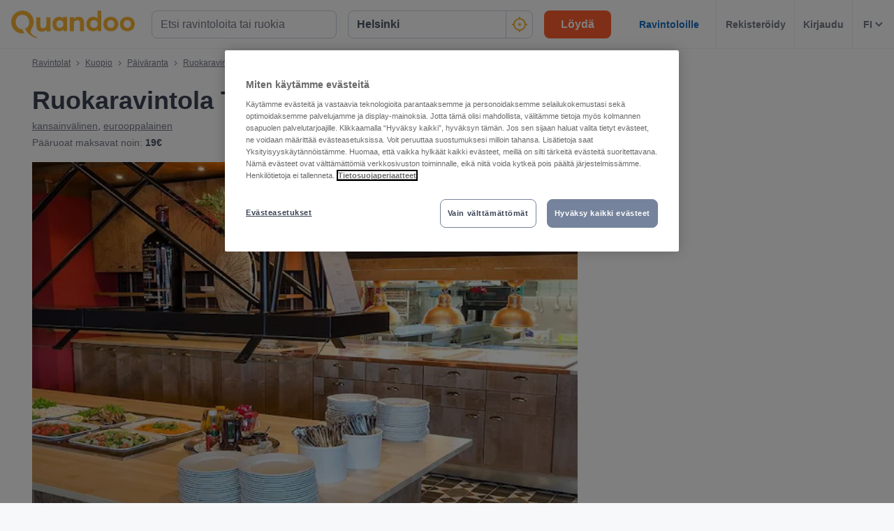

--- FILE ---
content_type: text/html; charset=utf-8
request_url: https://www.quandoo.fi/place/ruokaravintola-tori-21727/ruokalista
body_size: 135270
content:
<!doctype html>
  <html lang="fi-FI">
  <head>
    
    <title data-rh="true">Ruokaravintola Tori menu, Kuopio | Quandoo</title>
    <style data-styled="true" data-styled-version="6.2.0">.lborQh{display:flex;flex-shrink:0;justify-content:center;align-items:center;width:16px;height:16px;margin-left:16px;}/*!sc*/
.lborQh svg{width:100%;height:100%;}/*!sc*/
.cpHKob{display:flex;flex-shrink:0;justify-content:center;align-items:center;width:32px;height:32px;}/*!sc*/
.cpHKob svg{width:100%;height:100%;}/*!sc*/
.egFCYX{display:flex;flex-shrink:0;justify-content:center;align-items:center;width:12px;height:12px;}/*!sc*/
.egFCYX svg{width:100%;height:100%;}/*!sc*/
.hWkPSz{display:flex;flex-shrink:0;justify-content:center;align-items:center;width:100%;height:100%;}/*!sc*/
.hWkPSz svg{width:100%;height:100%;}/*!sc*/
.jvFHGj{display:flex;flex-shrink:0;justify-content:center;align-items:center;width:16px;height:16px;}/*!sc*/
.jvFHGj svg{width:100%;height:100%;}/*!sc*/
.jfhKWZ{display:flex;flex-shrink:0;justify-content:center;align-items:center;width:22px;height:22px;}/*!sc*/
.jfhKWZ svg *{fill:#F8B333;}/*!sc*/
.jfhKWZ svg{width:100%;height:100%;}/*!sc*/
.fWGzKc{display:flex;flex-shrink:0;justify-content:center;align-items:center;color:black;width:24px;height:24px;}/*!sc*/
.fWGzKc svg{width:100%;height:100%;}/*!sc*/
.cwmbUl{display:flex;flex-shrink:0;justify-content:center;align-items:center;width:24px;height:24px;}/*!sc*/
.cwmbUl svg *{fill:#F8B333;}/*!sc*/
.cwmbUl svg{width:100%;height:100%;}/*!sc*/
.cWSinr{display:flex;flex-shrink:0;justify-content:center;align-items:center;color:rgba(58,67,84,0.5);width:32px;height:32px;}/*!sc*/
.cWSinr svg{width:100%;height:100%;}/*!sc*/
.hiWfiP{display:flex;flex-shrink:0;justify-content:center;align-items:center;width:7px;height:7px;}/*!sc*/
.hiWfiP svg{width:100%;height:100%;}/*!sc*/
.kKKuZQ{display:flex;flex-shrink:0;justify-content:center;align-items:center;color:#FFFFFF;width:100%;height:100%;}/*!sc*/
.kKKuZQ svg{width:100%;height:100%;}/*!sc*/
.fNkaob{display:flex;flex-shrink:0;justify-content:center;align-items:center;width:auto;height:auto;}/*!sc*/
.fNkaob svg{width:100%;height:100%;}/*!sc*/
.hgAraR{display:flex;flex-shrink:0;justify-content:center;align-items:center;width:11px;height:20px;}/*!sc*/
.hgAraR svg{width:100%;height:100%;}/*!sc*/
.gXvobF{display:flex;flex-shrink:0;justify-content:center;align-items:center;width:11px;height:11px;}/*!sc*/
.gXvobF svg *{fill:#F8B333;}/*!sc*/
.gXvobF svg{width:100%;height:100%;}/*!sc*/
.fgnbdT{display:flex;flex-shrink:0;justify-content:center;align-items:center;width:40px;height:40px;}/*!sc*/
.fgnbdT svg{width:100%;height:100%;}/*!sc*/
.OKZUv{display:flex;flex-shrink:0;justify-content:center;align-items:center;width:17px;height:13px;}/*!sc*/
.OKZUv svg{width:100%;height:100%;}/*!sc*/
.iuTSAK{display:flex;flex-shrink:0;justify-content:center;align-items:center;width:24px;height:24px;}/*!sc*/
.iuTSAK svg *{fill:#000;}/*!sc*/
.iuTSAK svg{width:100%;height:100%;}/*!sc*/
.jjrwVW{display:flex;flex-shrink:0;justify-content:center;align-items:center;width:100%;height:100%;}/*!sc*/
.jjrwVW svg *{fill:#FFFFFF;}/*!sc*/
.jjrwVW svg{width:100%;height:100%;}/*!sc*/
data-styled.g1[id="sc-1jmynk5-0"]{content:"lborQh,cpHKob,egFCYX,hWkPSz,jvFHGj,jfhKWZ,fWGzKc,cwmbUl,cWSinr,hiWfiP,kKKuZQ,fNkaob,hgAraR,gXvobF,fgnbdT,OKZUv,iuTSAK,jjrwVW,"}/*!sc*/
.iNaRou{font-weight:700;font-size:14px;line-height:20px;color:#3A4354;margin:0;padding:0;}/*!sc*/
@media screen and (min-width: 375px){.iNaRou{font-size:14px;}}/*!sc*/
@media screen and (min-width: 600px){.iNaRou{font-size:14px;}}/*!sc*/
@media screen and (min-width: 1024px){.iNaRou{font-size:14px;}}/*!sc*/
@media screen and (min-width: 375px){.iNaRou{line-height:20px;}}/*!sc*/
@media screen and (min-width: 600px){.iNaRou{line-height:20px;}}/*!sc*/
@media screen and (min-width: 1024px){.iNaRou{line-height:20px;}}/*!sc*/
.LBAPv{font-weight:600;font-style:normal;font-size:14px;line-height:24px;color:rgba(58,67,84,0.9);margin:0;padding:0;}/*!sc*/
.NDSCz{font-weight:400;font-style:normal;font-size:12px;line-height:20px;color:rgba(58,67,84,0.9);margin:0;padding:0;}/*!sc*/
.inOTzJ{font-weight:400;font-style:normal;font-size:12px;line-height:20px;color:rgba(58,67,84,0.7);margin:0;padding:0;}/*!sc*/
.laSYbN{font-weight:700;font-size:28px;line-height:40px;color:#3A4354;margin:0;padding:0;}/*!sc*/
@media screen and (min-width: 375px){.laSYbN{font-size:28px;}}/*!sc*/
@media screen and (min-width: 600px){.laSYbN{font-size:28px;}}/*!sc*/
@media screen and (min-width: 1024px){.laSYbN{font-size:36px;}}/*!sc*/
@media screen and (min-width: 375px){.laSYbN{line-height:40px;}}/*!sc*/
@media screen and (min-width: 600px){.laSYbN{line-height:40px;}}/*!sc*/
@media screen and (min-width: 1024px){.laSYbN{line-height:48px;}}/*!sc*/
.gUKmUZ{font-weight:400;font-style:normal;font-size:14px;line-height:24px;color:rgba(58,67,84,0.9);margin:0;padding:0;}/*!sc*/
.ewiFkn{font-weight:400;font-style:normal;font-size:14px;line-height:24px;color:rgba(58,67,84,0.7);margin:0;padding:0;}/*!sc*/
.fajJBC{font-weight:700;font-style:normal;font-size:14px;line-height:24px;color:rgba(58,67,84,0.9);margin:0;padding:0;}/*!sc*/
.emeJgk{font-weight:700;font-size:20px;line-height:28px;color:#3A4354;margin:0;padding:0;}/*!sc*/
@media screen and (min-width: 375px){.emeJgk{font-size:20px;}}/*!sc*/
@media screen and (min-width: 600px){.emeJgk{font-size:20px;}}/*!sc*/
@media screen and (min-width: 1024px){.emeJgk{font-size:25px;}}/*!sc*/
@media screen and (min-width: 375px){.emeJgk{line-height:28px;}}/*!sc*/
@media screen and (min-width: 600px){.emeJgk{line-height:28px;}}/*!sc*/
@media screen and (min-width: 1024px){.emeJgk{line-height:32px;}}/*!sc*/
.ghpQqf{font-weight:700;font-size:20px;line-height:28px;color:#FFFFFF;margin:0;padding:0;padding-bottom:32px;padding-top:24px;}/*!sc*/
@media screen and (min-width: 375px){.ghpQqf{font-size:20px;}}/*!sc*/
@media screen and (min-width: 600px){.ghpQqf{font-size:20px;}}/*!sc*/
@media screen and (min-width: 1024px){.ghpQqf{font-size:25px;}}/*!sc*/
@media screen and (min-width: 375px){.ghpQqf{line-height:28px;}}/*!sc*/
@media screen and (min-width: 600px){.ghpQqf{line-height:28px;}}/*!sc*/
@media screen and (min-width: 1024px){.ghpQqf{line-height:32px;}}/*!sc*/
.byfyqx{font-weight:700;font-style:normal;font-size:14px;line-height:24px;color:#FFFFFF;margin:0;padding:0;}/*!sc*/
.kMtZKj{font-weight:400;font-style:normal;font-size:16px;line-height:24px;color:rgba(58,67,84,0.9);margin:0;padding:0;}/*!sc*/
.pcTEN{font-weight:700;font-size:18px;line-height:24px;color:#FFFFFF;margin:0;padding:0;}/*!sc*/
@media screen and (min-width: 375px){.pcTEN{font-size:18px;}}/*!sc*/
@media screen and (min-width: 600px){.pcTEN{font-size:18px;}}/*!sc*/
@media screen and (min-width: 1024px){.pcTEN{font-size:20px;}}/*!sc*/
@media screen and (min-width: 375px){.pcTEN{line-height:24px;}}/*!sc*/
@media screen and (min-width: 600px){.pcTEN{line-height:24px;}}/*!sc*/
@media screen and (min-width: 1024px){.pcTEN{line-height:28px;}}/*!sc*/
.laSeFD{font-weight:700;font-size:16px;line-height:24px;color:#FFFFFF;margin:0;padding:0;margin-bottom:4px;}/*!sc*/
@media screen and (min-width: 375px){.laSeFD{font-size:16px;}}/*!sc*/
@media screen and (min-width: 600px){.laSeFD{font-size:16px;}}/*!sc*/
@media screen and (min-width: 1024px){.laSeFD{font-size:16px;}}/*!sc*/
@media screen and (min-width: 375px){.laSeFD{line-height:24px;}}/*!sc*/
@media screen and (min-width: 600px){.laSeFD{line-height:24px;}}/*!sc*/
@media screen and (min-width: 1024px){.laSeFD{line-height:24px;}}/*!sc*/
.gWKcwz{font-weight:400;font-style:italic;font-size:14px;line-height:24px;color:rgba(255,255,255,0.8);margin:0;padding:0;}/*!sc*/
.RmHxz{font-weight:700;font-style:normal;font-size:16px;line-height:24px;color:#FFFFFF;margin:0;padding:0;}/*!sc*/
.kxHplk{font-weight:700;font-style:normal;font-size:16px;text-align:center;line-height:24px;color:#5D45B6;margin:0;padding:0;}/*!sc*/
@media screen and (min-width: 1024px){.kxHplk{text-align:left;}}/*!sc*/
.dyvzRj{font-weight:400;font-style:normal;font-size:16px;text-align:center;line-height:24px;color:#5D45B6;margin:0;padding:0;}/*!sc*/
@media screen and (min-width: 1024px){.dyvzRj{text-align:left;}}/*!sc*/
.iTptCB{font-weight:700;font-size:18px;line-height:24px;color:#3A4354;margin:0;padding:0;}/*!sc*/
@media screen and (min-width: 375px){.iTptCB{font-size:18px;}}/*!sc*/
@media screen and (min-width: 600px){.iTptCB{font-size:18px;}}/*!sc*/
@media screen and (min-width: 1024px){.iTptCB{font-size:20px;}}/*!sc*/
@media screen and (min-width: 375px){.iTptCB{line-height:24px;}}/*!sc*/
@media screen and (min-width: 600px){.iTptCB{line-height:24px;}}/*!sc*/
@media screen and (min-width: 1024px){.iTptCB{line-height:28px;}}/*!sc*/
.bjftZu{font-weight:400;font-style:normal;font-size:12px;line-height:20px;color:rgba(58,67,84,0.9);margin:0;padding:0;margin-top:8px;}/*!sc*/
.ihTVVd{font-weight:700;font-size:20px;line-height:28px;color:#3A4354;margin:0;padding:0;margin-bottom:8px;}/*!sc*/
@media screen and (min-width: 375px){.ihTVVd{font-size:20px;}}/*!sc*/
@media screen and (min-width: 600px){.ihTVVd{font-size:20px;}}/*!sc*/
@media screen and (min-width: 1024px){.ihTVVd{font-size:25px;}}/*!sc*/
@media screen and (min-width: 375px){.ihTVVd{line-height:28px;}}/*!sc*/
@media screen and (min-width: 600px){.ihTVVd{line-height:28px;}}/*!sc*/
@media screen and (min-width: 1024px){.ihTVVd{line-height:32px;}}/*!sc*/
.gXjrix{font-weight:400;font-style:normal;font-size:16px;line-height:24px;color:rgba(58,67,84,0.7);margin:0;padding:0;}/*!sc*/
.hgdQzB{font-weight:700;font-size:25px;line-height:32px;color:#3A4354;margin:0;padding:0;padding-bottom:32px;}/*!sc*/
@media screen and (min-width: 375px){.hgdQzB{font-size:25px;}}/*!sc*/
@media screen and (min-width: 600px){.hgdQzB{font-size:25px;}}/*!sc*/
@media screen and (min-width: 1024px){.hgdQzB{font-size:28px;}}/*!sc*/
@media screen and (min-width: 375px){.hgdQzB{line-height:32px;}}/*!sc*/
@media screen and (min-width: 600px){.hgdQzB{line-height:32px;}}/*!sc*/
@media screen and (min-width: 1024px){.hgdQzB{line-height:40px;}}/*!sc*/
data-styled.g24[id="sc-bdnylu"]{content:"iNaRou,LBAPv,NDSCz,inOTzJ,laSYbN,gUKmUZ,ewiFkn,fajJBC,emeJgk,ghpQqf,byfyqx,kMtZKj,pcTEN,laSeFD,gWKcwz,RmHxz,kxHplk,dyvzRj,iTptCB,bjftZu,ihTVVd,gXjrix,hgdQzB,"}/*!sc*/
.gnaVQn{box-sizing:border-box;width:100%;background-color:#FFFFFF;}/*!sc*/
.enSTxS{box-sizing:border-box;display:block;padding-left:24px;}/*!sc*/
@media screen and (min-width: 1024px){.enSTxS{display:none;}}/*!sc*/
@media screen and (min-width: 1024px){.enSTxS{padding-left:16px;}}/*!sc*/
.jTgmAr{box-sizing:border-box;height:50px;}/*!sc*/
.EGNxI{box-sizing:border-box;display:none;}/*!sc*/
@media screen and (min-width: 1024px){.EGNxI{display:block;}}/*!sc*/
.ePdxmt{box-sizing:border-box;width:100%;display:flex;}/*!sc*/
@media screen and (min-width: 375px){.ePdxmt{display:flex;}}/*!sc*/
@media screen and (min-width: 600px){.ePdxmt{display:flex;}}/*!sc*/
@media screen and (min-width: 1024px){.ePdxmt{display:none;}}/*!sc*/
.gpVqKP{box-sizing:border-box;width:100%;}/*!sc*/
.cxwmES{box-sizing:border-box;border-radius:12px;width:100%;display:none;padding-left:16px;padding-right:16px;padding-top:24px;padding-bottom:24px;background-color:#FFFFFF;}/*!sc*/
@media screen and (min-width: 375px){.cxwmES{border-radius:12px;}}/*!sc*/
@media screen and (min-width: 600px){.cxwmES{border-radius:12px;}}/*!sc*/
@media screen and (min-width: 1024px){.cxwmES{border-radius:0;}}/*!sc*/
@media screen and (min-width: 1024px){.cxwmES{display:block;}}/*!sc*/
@media screen and (min-width: 375px){.cxwmES{padding-left:16px;padding-right:16px;padding-top:24px;padding-bottom:24px;}}/*!sc*/
@media screen and (min-width: 600px){.cxwmES{padding-left:16px;padding-right:16px;padding-top:24px;padding-bottom:24px;}}/*!sc*/
@media screen and (min-width: 1024px){.cxwmES{padding-left:16px;padding-right:16px;padding-top:0;padding-bottom:0;}}/*!sc*/
@media screen and (min-width: 375px){.cxwmES{background-color:#FFFFFF;}}/*!sc*/
@media screen and (min-width: 600px){.cxwmES{background-color:#FFFFFF;}}/*!sc*/
@media screen and (min-width: 1024px){.cxwmES{background-color:transparent;}}/*!sc*/
.hHYZUI{box-sizing:border-box;}/*!sc*/
.kgJyNg{box-sizing:border-box;max-width:320px;width:100%;padding-right:0;}/*!sc*/
@media screen and (min-width: 375px){.kgJyNg{max-width:320px;width:100%;}}/*!sc*/
@media screen and (min-width: 600px){.kgJyNg{max-width:320px;width:100%;}}/*!sc*/
@media screen and (min-width: 1024px){.kgJyNg{max-width:336px;width:100%;}}/*!sc*/
@media screen and (min-width: 375px){.kgJyNg{padding-right:0;}}/*!sc*/
@media screen and (min-width: 600px){.kgJyNg{padding-right:0;}}/*!sc*/
@media screen and (min-width: 1024px){.kgJyNg{padding-right:16px;}}/*!sc*/
.dRCCoz{box-sizing:border-box;width:100%;}/*!sc*/
@media screen and (min-width: 375px){.dRCCoz{width:100%;}}/*!sc*/
@media screen and (min-width: 600px){.dRCCoz{width:100%;}}/*!sc*/
@media screen and (min-width: 1024px){.dRCCoz{width:16.666666666666664%;}}/*!sc*/
.ngAa-d{box-sizing:border-box;display:none;position:relative;margin-top:50px;}/*!sc*/
.eKSAym{box-sizing:border-box;position:absolute;left:12px;top:12px;z-index:1;}/*!sc*/
.ndxgP{box-sizing:border-box;display:none;margin-top:auto;margin-bottom:auto;padding-left:24px;padding-right:24px;}/*!sc*/
@media screen and (min-width: 600px){.ndxgP{display:block;}}/*!sc*/
.jJgFlJ{box-sizing:border-box;display:flex;height:100%;padding-left:8px;padding-right:8px;}/*!sc*/
@media screen and (min-width: 1260px){.jJgFlJ{display:none;}}/*!sc*/
@media screen and (min-width: 1024px){.jJgFlJ{padding-left:12px;padding-right:12px;}}/*!sc*/
.hbdtag{box-sizing:border-box;border-left:1px solid;border-color:transparent;height:100%;padding-left:12px;padding-right:12px;flex:0 auto;}/*!sc*/
.dHaqKY{box-sizing:border-box;border-left:1px solid;border-color:#F0F2F5;height:100%;padding-left:12px;padding-right:12px;flex:0 auto;}/*!sc*/
.hWXayw{box-sizing:border-box;padding-bottom:24px;}/*!sc*/
.DHfWy{box-sizing:border-box;padding-top:0;padding-bottom:0;order:1;}/*!sc*/
@media screen and (min-width: 1024px){.DHfWy{padding-top:10px;padding-bottom:20px;}}/*!sc*/
@media screen and (min-width: 1024px){.DHfWy{order:0;}}/*!sc*/
.koWIUg{box-sizing:border-box;display:block;}/*!sc*/
@media screen and (min-width: 1024px){.koWIUg{display:none;}}/*!sc*/
.cWmIBk{box-sizing:border-box;margin-top:12px;}/*!sc*/
@media screen and (min-width: 1024px){.cWmIBk{margin-top:0;}}/*!sc*/
.dcNzPf{box-sizing:border-box;flex:1 0 100%;}/*!sc*/
.cJBjYX{box-sizing:border-box;padding-top:12px;}/*!sc*/
@media screen and (min-width: 600px){.cJBjYX{padding-top:16px;}}/*!sc*/
.kezgTy{box-sizing:border-box;width:100%;height:200px;}/*!sc*/
@media screen and (min-width: 375px){.kezgTy{height:230px;}}/*!sc*/
@media screen and (min-width: 600px){.kezgTy{height:415px;}}/*!sc*/
@media screen and (min-width: 1024px){.kezgTy{height:400px;}}/*!sc*/
@media screen and (min-width: 1260px){.kezgTy{height:540px;}}/*!sc*/
.gNiqnO{box-sizing:border-box;padding-top:8px;}/*!sc*/
.bWtcin{box-sizing:border-box;display:block;width:100%;}/*!sc*/
@media screen and (min-width: 1024px){.bWtcin{display:none;}}/*!sc*/
.kvGdrz{box-sizing:border-box;border-bottom:1px solid;border-color:#F0F2F5;width:100%;}/*!sc*/
.fmiJru{box-sizing:border-box;display:none;flex:1 0 auto;}/*!sc*/
@media screen and (min-width: 1024px){.fmiJru{display:flex;}}/*!sc*/
.kmjqmG{box-sizing:border-box;padding-top:24px;padding-bottom:0;}/*!sc*/
.fkgbsv{box-sizing:border-box;margin-left:24px;margin-right:24px;}/*!sc*/
@media screen and (min-width: 600px){.fkgbsv{margin-left:0;margin-right:0;}}/*!sc*/
.bNxyP{box-sizing:border-box;border-radius:0;width:100%;background-color:#232833;}/*!sc*/
@media screen and (min-width: 1024px){.bNxyP{border-radius:8px;}}/*!sc*/
.eGXzBA{box-sizing:border-box;position:relative;}/*!sc*/
.jCSqhE{box-sizing:border-box;border-radius:0;padding-left:20px;padding-right:20px;}/*!sc*/
@media screen and (min-width: 1024px){.jCSqhE{border-radius:8px;}}/*!sc*/
@media screen and (min-width: 1024px){.jCSqhE{padding-left:40px;padding-right:40px;}}/*!sc*/
.kXIopY{box-sizing:border-box;margin-bottom:32px;}/*!sc*/
.elnotx{box-sizing:border-box;margin-top:4px;margin-right:8px;}/*!sc*/
@media screen and (min-width: 375px){.elnotx{margin-top:4px;}}/*!sc*/
@media screen and (min-width: 600px){.elnotx{margin-top:4px;}}/*!sc*/
@media screen and (min-width: 1024px){.elnotx{margin-top:0;}}/*!sc*/
.dZWVrV{box-sizing:border-box;margin-top:4px;margin-right:0;}/*!sc*/
@media screen and (min-width: 375px){.dZWVrV{margin-top:4px;}}/*!sc*/
@media screen and (min-width: 600px){.dZWVrV{margin-top:4px;}}/*!sc*/
@media screen and (min-width: 1024px){.dZWVrV{margin-top:0;}}/*!sc*/
.jkhhid{box-sizing:border-box;margin-bottom:48px;}/*!sc*/
.ePvcJG{box-sizing:border-box;align-self:center;}/*!sc*/
.izqokq{box-sizing:border-box;padding-bottom:32px;}/*!sc*/
@media screen and (min-width: 1024px){.izqokq{padding-bottom:40px;}}/*!sc*/
.hSOEeD{box-sizing:border-box;width:100%;margin-bottom:32px;}/*!sc*/
.gvkpTe{box-sizing:border-box;margin-bottom:16px;}/*!sc*/
.fQpPnA{box-sizing:border-box;height:24px;width:24px;margin-right:16px;margin-left:0;}/*!sc*/
@media screen and (min-width: 375px){.fQpPnA{height:24px;width:24px;}}/*!sc*/
@media screen and (min-width: 600px){.fQpPnA{height:24px;width:24px;}}/*!sc*/
@media screen and (min-width: 1024px){.fQpPnA{height:32px;width:32px;}}/*!sc*/
@media screen and (min-width: 375px){.fQpPnA{margin-left:0;}}/*!sc*/
@media screen and (min-width: 600px){.fQpPnA{margin-left:0;}}/*!sc*/
@media screen and (min-width: 1024px){.fQpPnA{margin-left:32px;}}/*!sc*/
.bTKMDq{box-sizing:border-box;padding-left:16px;margin-bottom:16px;}/*!sc*/
@media screen and (min-width: 375px){.bTKMDq{padding-left:16px;margin-bottom:16px;}}/*!sc*/
@media screen and (min-width: 600px){.bTKMDq{padding-left:16px;margin-bottom:16px;}}/*!sc*/
@media screen and (min-width: 1024px){.bTKMDq{padding-left:96px;margin-bottom:24px;}}/*!sc*/
.kOTtHx{box-sizing:border-box;margin-left:16px;align-self:flex-start;}/*!sc*/
@media screen and (min-width: 375px){.kOTtHx{margin-left:16px;}}/*!sc*/
@media screen and (min-width: 600px){.kOTtHx{margin-left:16px;}}/*!sc*/
@media screen and (min-width: 1024px){.kOTtHx{margin-left:24px;}}/*!sc*/
.fdJhve{box-sizing:border-box;padding-left:16px;margin-bottom:0;}/*!sc*/
@media screen and (min-width: 375px){.fdJhve{padding-left:16px;}}/*!sc*/
@media screen and (min-width: 600px){.fdJhve{padding-left:16px;}}/*!sc*/
@media screen and (min-width: 1024px){.fdJhve{padding-left:96px;}}/*!sc*/
.gQRwZy{box-sizing:border-box;width:100%;margin-bottom:0;}/*!sc*/
.kzznah{box-sizing:border-box;padding-bottom:0;padding-top:32px;}/*!sc*/
.gZuhWT{box-sizing:border-box;border-radius:0;padding:16px;margin-top:0;background-color:#E5DCFB;}/*!sc*/
@media screen and (min-width: 1024px){.gZuhWT{border-radius:8px;}}/*!sc*/
@media screen and (min-width: 1024px){.gZuhWT{padding:24px;margin-top:32px;}}/*!sc*/
.idlVlo{box-sizing:border-box;padding-bottom:12px;}/*!sc*/
@media screen and (min-width: 1024px){.idlVlo{margin-right:24px;padding-bottom:0;}}/*!sc*/
.bveLWY{box-sizing:border-box;margin-bottom:0;}/*!sc*/
@media screen and (min-width: 1024px){.bveLWY{margin-bottom:16px;}}/*!sc*/
.czgnbp{box-sizing:border-box;width:100%;padding:24px;background-color:#F7F8FA;}/*!sc*/
.dOmXpC{box-sizing:border-box;height:89px;margin-right:12px;flex:0 0 73px;}/*!sc*/
@media screen and (min-width: 1024px){.dOmXpC{height:151px;}}/*!sc*/
@media screen and (min-width: 1024px){.dOmXpC{margin-right:32px;}}/*!sc*/
@media screen and (min-width: 1024px){.dOmXpC{flex:0 0 124px;}}/*!sc*/
.bcYNhB{box-sizing:border-box;display:none;margin-top:8px;}/*!sc*/
@media screen and (min-width: 1024px){.bcYNhB{display:block;}}/*!sc*/
.VICni{box-sizing:border-box;width:auto;}/*!sc*/
@media screen and (min-width: 1024px){.VICni{width:204px;}}/*!sc*/
.edLGYk{box-sizing:border-box;padding-top:24px;}/*!sc*/
.bcwKJl{box-sizing:border-box;padding-left:18px;padding-right:18px;padding-top:24px;padding-bottom:24px;margin-bottom:16px;}/*!sc*/
.cWxsJN{box-sizing:border-box;border-top:1px solid;border-top-color:#F0F2F5;padding-top:16px;margin-top:16px;}/*!sc*/
.gNoIxh{box-sizing:border-box;display:block;position:fixed;left:16px;bottom:16px;right:16px;z-index:1;}/*!sc*/
@media screen and (min-width: 1024px){.gNoIxh{display:none;}}/*!sc*/
@media screen and (min-width: 375px){.gNoIxh{left:24px;bottom:24px;right:24px;}}/*!sc*/
@media screen and (min-width: 600px){.gNoIxh{left:32px;bottom:32px;right:32px;}}/*!sc*/
.bWgWHr{box-sizing:border-box;order:99;}/*!sc*/
data-styled.g25[id="sc-gtssRx"]{content:"gnaVQn,enSTxS,jTgmAr,EGNxI,ePdxmt,gpVqKP,cxwmES,hHYZUI,kgJyNg,dRCCoz,ngAa-d,eKSAym,ndxgP,jJgFlJ,hbdtag,dHaqKY,hWXayw,DHfWy,koWIUg,cWmIBk,dcNzPf,cJBjYX,kezgTy,gNiqnO,bWtcin,kvGdrz,fmiJru,kmjqmG,fkgbsv,bNxyP,eGXzBA,jCSqhE,kXIopY,elnotx,dZWVrV,jkhhid,ePvcJG,izqokq,hSOEeD,gvkpTe,fQpPnA,bTKMDq,kOTtHx,fdJhve,gQRwZy,kzznah,gZuhWT,idlVlo,bveLWY,czgnbp,dOmXpC,bcYNhB,VICni,edLGYk,bcwKJl,cWxsJN,gNoIxh,bWgWHr,"}/*!sc*/
.hUExhf{display:flex;justify-content:end;}/*!sc*/
.jnpmtJ{display:flex;flex-direction:column;align-items:flex-end;}/*!sc*/
.ffxfoR{display:flex;flex-direction:column;align-items:flex-start;}/*!sc*/
@media screen and (min-width: 375px){.ffxfoR{flex-direction:column;}}/*!sc*/
@media screen and (min-width: 600px){.ffxfoR{flex-direction:column;}}/*!sc*/
@media screen and (min-width: 1024px){.ffxfoR{flex-direction:row;}}/*!sc*/
.fIuuLH{display:flex;}/*!sc*/
.gwURFT{display:flex;align-items:center;justify-content:center;}/*!sc*/
.cwosDP{display:flex;flex-direction:column;}/*!sc*/
.eQRlLI{display:flex;flex-direction:column;justify-content:space-between;}/*!sc*/
@media screen and (min-width: 600px){.eQRlLI{flex-direction:row;}}/*!sc*/
.ckRYJc{display:flex;flex-wrap:wrap;}/*!sc*/
.DtOkH{display:flex;align-items:center;}/*!sc*/
.levvxL{display:flex;flex-direction:column;align-items:center;justify-content:center;}/*!sc*/
.djQyJX{display:flex;justify-content:space-between;}/*!sc*/
.glCxPO{display:flex;flex-direction:column;align-items:center;justify-content:flex-start;}/*!sc*/
@media screen and (min-width: 1024px){.glCxPO{flex-direction:row;}}/*!sc*/
@media screen and (min-width: 1024px){.glCxPO{justify-content:space-between;}}/*!sc*/
data-styled.g26[id="sc-dlnjPU"]{content:"hUExhf,jnpmtJ,ffxfoR,fIuuLH,gwURFT,cwosDP,eQRlLI,ckRYJc,DtOkH,levvxL,djQyJX,glCxPO,"}/*!sc*/
.kcNpit{-webkit-appearance:none;appearance:none;transition:all 0.1s ease-in-out;color:rgba(58,67,84,0.9);}/*!sc*/
.kcNpit:hover{color:#3A4354;}/*!sc*/
@media (hover:none){.kcNpit:hover{color:#DB7A00;}}/*!sc*/
data-styled.g86[id="wjg875-0"]{content:"kcNpit,"}/*!sc*/
.etqUwE{display:block;text-align:left;font-size:16px;font-weight:bold;color:#FFFFFF;text-transform:uppercase;letter-spacing:1px;}/*!sc*/
data-styled.g109[id="mjyoy-0"]{content:"etqUwE,"}/*!sc*/
.iJtvGT{overflow:hidden;transition:max-height 0.3s;}/*!sc*/
data-styled.g113[id="sc-jSFkmN"]{content:"iJtvGT,"}/*!sc*/
.bCflSs{display:flex;flex-direction:column;}/*!sc*/
data-styled.g114[id="sc-1oa43n1-0"]{content:"bCflSs,"}/*!sc*/
.ikiXXH{position:relative;font-weight:bold;color:#FFFFFF;text-transform:uppercase;margin-bottom:15px;letter-spacing:1.5px;text-align:left;flex:0 auto;cursor:pointer;user-select:none;overflow:hidden;}/*!sc*/
data-styled.g115[id="sc-1oa43n1-1"]{content:"ikiXXH,"}/*!sc*/
.jxGJf{position:absolute;right:10px;top:0;display:block;}/*!sc*/
@media screen and (min-width: 375px){.jxGJf{display:block;}}/*!sc*/
@media screen and (min-width: 600px){.jxGJf{display:none;}}/*!sc*/
@media screen and (min-width: 1024px){.jxGJf{display:none;}}/*!sc*/
data-styled.g116[id="sc-1oa43n1-2"]{content:"jxGJf,"}/*!sc*/
.jcHYDo{display:flex;text-decoration:none;transition:all 0.1s ease-in-out;font-size:14px;vertical-align:top;color:rgba(255,255,255,0.8);}/*!sc*/
.jcHYDo:hover{text-decoration:underline;}/*!sc*/
data-styled.g117[id="sc-1aiezto-0"]{content:"jcHYDo,"}/*!sc*/
.bGcvmu{list-style-type:none;padding-left:0;}/*!sc*/
data-styled.g118[id="sc-8ghreu-0"]{content:"bGcvmu,"}/*!sc*/
.ejhegk{padding-top:16px;padding-bottom:16px;letter-spacing:1.5px;}/*!sc*/
@media screen and (min-width: 375px){.ejhegk{padding-top:16px;padding-bottom:16px;}}/*!sc*/
@media screen and (min-width: 600px){.ejhegk{padding-top:12px;padding-bottom:12px;}}/*!sc*/
@media screen and (min-width: 1024px){.ejhegk{padding-top:12px;padding-bottom:12px;}}/*!sc*/
data-styled.g119[id="sc-8ghreu-1"]{content:"ejhegk,"}/*!sc*/
.jrYTfM{padding-left:13px;top:-3px;position:relative;}/*!sc*/
data-styled.g120[id="sc-8ghreu-2"]{content:"jrYTfM,"}/*!sc*/
.fNrVmQ{display:flex;flex-direction:column;list-style-type:none;padding:8px 0;margin:0;}/*!sc*/
data-styled.g121[id="sc-1ufhm32-0"]{content:"fNrVmQ,"}/*!sc*/
.cneQSb{padding-top:16px;padding-bottom:16px;letter-spacing:1.5px;}/*!sc*/
@media screen and (min-width: 375px){.cneQSb{padding-top:16px;padding-bottom:16px;}}/*!sc*/
@media screen and (min-width: 600px){.cneQSb{padding-top:8px;padding-bottom:8px;}}/*!sc*/
@media screen and (min-width: 1024px){.cneQSb{padding-top:8px;padding-bottom:8px;}}/*!sc*/
.cneQSb:first-of-type{margin-left:0;}/*!sc*/
data-styled.g122[id="sc-1ufhm32-1"]{content:"cneQSb,"}/*!sc*/
.iBSohH{display:block;width:30px;height:2px;margin:0;float:left;border:1px solid #F8B333;}/*!sc*/
@media screen and (min-width: 375px){.iBSohH{display:block;}}/*!sc*/
@media screen and (min-width: 600px){.iBSohH{display:none;}}/*!sc*/
@media screen and (min-width: 1024px){.iBSohH{display:none;}}/*!sc*/
data-styled.g124[id="sc-1ufhm32-3"]{content:"iBSohH,"}/*!sc*/
.etCbpd{display:inline-flex;flex-basis:44px;justify-content:center;align-items:center;height:44px;padding-left:0;padding-right:0;color:#767676;font-size:16px;font-weight:bold;background-color:white;cursor:pointer;border-radius:44px;border-radius:calc(44px / 2);border:1px solid #b2b2b2;border:none;}/*!sc*/
data-styled.g127[id="sc-8sopd8-0"]{content:"etCbpd,"}/*!sc*/
.fJNvHy{width:197px;margin-top:5px;}/*!sc*/
@media (min-width: 600px){.fJNvHy{width:108px;}}/*!sc*/
data-styled.g128[id="sc-1x59xxl-0"]{content:"fJNvHy,"}/*!sc*/
@media (min-width: 600px){.hpqVVD{flex-basis:24px;height:24px;border-radius:12px;}.hpqVVD >*:first-child{width:12px;height:12px;}}/*!sc*/
data-styled.g129[id="sc-1x59xxl-1"]{content:"hpqVVD,"}/*!sc*/
.jrjMqE{display:flex;justify-content:space-between;}/*!sc*/
data-styled.g130[id="sc-1x59xxl-2"]{content:"jrjMqE,"}/*!sc*/
.kkcWZI{padding:25px 30px 30px;background-color:#232833;}/*!sc*/
@media (max-width: 600px){.kkcWZI{padding:25px 30px 30px;}}/*!sc*/
data-styled.g131[id="hyss0n-0"]{content:"kkcWZI,"}/*!sc*/
.eeCFlp{display:flex;justify-content:center;position:relative;background-color:#232833;}/*!sc*/
data-styled.g132[id="hyss0n-1"]{content:"eeCFlp,"}/*!sc*/
.gSNLRH{display:flex;flex-wrap:wrap;flex:1 1 100%;max-width:1385px;justify-content:center;}/*!sc*/
@media (max-width: 600px){.gSNLRH{flex-flow:column nowrap;display:block;}}/*!sc*/
data-styled.g133[id="hyss0n-2"]{content:"gSNLRH,"}/*!sc*/
.hrFyfu{flex:1;padding-right:0px;}/*!sc*/
.hrFyfu:last-child{display:flex;justify-content:flex-end;}/*!sc*/
@media (max-width: 1024px){.hrFyfu{flex-basis:50%;margin-bottom:40px;padding-right:0;}}/*!sc*/
@media (max-width: 600px){.hrFyfu{display:inherit;padding-right:0;}}/*!sc*/
.koAoip{flex:1;padding-right:25px;}/*!sc*/
.koAoip:last-child{display:flex;justify-content:flex-end;}/*!sc*/
@media (max-width: 1024px){.koAoip{flex-basis:50%;margin-bottom:40px;padding-right:0;}}/*!sc*/
@media (max-width: 600px){.koAoip{display:inherit;padding-right:0;}}/*!sc*/
data-styled.g134[id="hyss0n-3"]{content:"hrFyfu,koAoip,"}/*!sc*/
.fFpYaJ{display:flex;flex:1;flex-direction:column;padding-right:25px;}/*!sc*/
@media (max-width: 1024px){.fFpYaJ{flex-basis:50%;}}/*!sc*/
@media (max-width: 600px){.fFpYaJ{flex:1 0 auto;padding-right:0;}}/*!sc*/
data-styled.g135[id="hyss0n-4"]{content:"fFpYaJ,"}/*!sc*/
.cmWpns{margin-bottom:15px;letter-spacing:1.5px;}/*!sc*/
@media (max-width: 600px){.cmWpns{display:none;}}/*!sc*/
data-styled.g136[id="hyss0n-5"]{content:"cmWpns,"}/*!sc*/
.ePcWYM{display:flex;flex:0.5;justify-content:flex-end;}/*!sc*/
@media (max-width: 1024px){.ePcWYM{flex-basis:100%;justify-content:flex-start;}}/*!sc*/
@media (max-width: 600px){.ePcWYM{margin-bottom:0;display:flex;}}/*!sc*/
data-styled.g137[id="hyss0n-6"]{content:"ePcWYM,"}/*!sc*/
.etMoDc{display:flex;flex-direction:column;align-items:flex-start;flex:0 1 100%;color:rgba(255,255,255,0.4);font-size:14px;position:relative;margin-top:40px;}/*!sc*/
@media (max-width: 1024px){.etMoDc{top:0;}}/*!sc*/
@media (max-width: 600px){.etMoDc{flex:1 0 auto;align-items:flex-start;font-size:10px;}}/*!sc*/
data-styled.g138[id="hyss0n-7"]{content:"etMoDc,"}/*!sc*/
.cBqqJK{margin-bottom:20px;width:165px;}/*!sc*/
@media (max-width: 600px){.cBqqJK{width:125px;}}/*!sc*/
data-styled.g139[id="hyss0n-8"]{content:"cBqqJK,"}/*!sc*/
.kkPuOm{display:flex;justify-content:center;align-items:center;padding:0 0 40px 0;}/*!sc*/
@media (min-width: 600px){.kkPuOm{padding:0 0 40px 0;}}/*!sc*/
data-styled.g140[id="hyss0n-9"]{content:"kkPuOm,"}/*!sc*/
.kzpTPH{font-size:20px;font-weight:700;line-height:28px;text-align:center;}/*!sc*/
@media (min-width: 600px){.kzpTPH{font-size:25px;line-height:32px;text-align:left;grid-column:1/2;grid-row:1/2;}}/*!sc*/
data-styled.g141[id="sc-1l0m54b-0"]{content:"kzpTPH,"}/*!sc*/
.cZttDA{display:flex;align-items:center;gap:16px;}/*!sc*/
@media (min-width: 600px){.cZttDA{gap:8px;flex-direction:column;text-align:center;}}/*!sc*/
.kvJlBZ{display:flex;align-items:center;gap:24px;}/*!sc*/
@media (min-width: 600px){.kvJlBZ{gap:24px;flex-direction:row;text-align:unset;}}/*!sc*/
data-styled.g145[id="sc-10nmgj8-0"]{content:"cZttDA,kvJlBZ,"}/*!sc*/
.glthyZ{font-size:14px;}/*!sc*/
@media (min-width: 1024px){.glthyZ{font-size:16px;}}/*!sc*/
.glthyZ b{color:#3A4354;}/*!sc*/
data-styled.g146[id="sc-10nmgj8-1"]{content:"glthyZ,"}/*!sc*/
.kaxKKz{color:rgba(58,67,84,0.9);cursor:pointer;text-decoration-line:underline;font-size:14px;font-weight:normal;}/*!sc*/
data-styled.g147[id="sc-10nmgj8-2"]{content:"kaxKKz,"}/*!sc*/
.jtczzE{display:flex;flex-direction:column;gap:16px;}/*!sc*/
@media (min-width: 600px){.jtczzE{flex-direction:row;gap:40px;grid-column:2/3;grid-row:1/3;}}/*!sc*/
data-styled.g148[id="sc-12h60pd-0"]{content:"jtczzE,"}/*!sc*/
.hifHPj{flex-grow:1;max-width:1385px;display:grid;gap:20px;background-color:#FFFFFF;border:1px solid #FFFFFF;border-radius:12px;padding:16px;}/*!sc*/
@media (min-width: 600px){.hifHPj{gap:12px;padding:24px;}}/*!sc*/
data-styled.g149[id="sc-1qv0vh1-0"]{content:"hifHPj,"}/*!sc*/
.braHQX{padding:4px 0 0 0;max-width:300px;line-height:24px;}/*!sc*/
data-styled.g150[id="sc-1qv0vh1-1"]{content:"braHQX,"}/*!sc*/
.kEUGjl{background:transparent;color:#FFFFFF;background-color:#F8B333;border:0;display:inline-block;width:auto;font-weight:600;min-width:80px;padding:8px 8px;font-size:14px;border-radius:8px;line-height:20px;text-decoration:none;text-align:center;}/*!sc*/
.kEUGjl:focus{outline:0;-webkit-box-shadow:0 0 0 4px rgba(248,179,51,0.6);-moz-box-shadow:0 0 0 4px rgba(248,179,51,0.6);box-shadow:0 0 0 4px rgba(248,179,51,0.6);}/*!sc*/
.kEUGjl:hover{cursor:pointer;background:#DB7A00;}/*!sc*/
.kEUGjl:disabled{background:rgba(248,179,51,0.6);}/*!sc*/
.qtYrD{background:transparent;color:#FFFFFF;background-color:#F8B333;border:0;display:block;width:100%;font-weight:600;min-width:96px;padding:8px 16px;font-size:16px;border-radius:8px;line-height:24px;text-decoration:none;text-align:center;}/*!sc*/
@media screen and (min-width: 375px){.qtYrD{display:block;}}/*!sc*/
@media screen and (min-width: 600px){.qtYrD{display:block;}}/*!sc*/
@media screen and (min-width: 1024px){.qtYrD{display:inline-block;}}/*!sc*/
@media screen and (min-width: 375px){.qtYrD{width:100%;}}/*!sc*/
@media screen and (min-width: 600px){.qtYrD{width:100%;}}/*!sc*/
@media screen and (min-width: 1024px){.qtYrD{width:auto;}}/*!sc*/
@media screen and (min-width: 375px){.qtYrD{min-width:96px;}}/*!sc*/
@media screen and (min-width: 600px){.qtYrD{min-width:96px;}}/*!sc*/
@media screen and (min-width: 1024px){.qtYrD{min-width:96px;}}/*!sc*/
@media screen and (min-width: 375px){.qtYrD{padding:8px 16px;}}/*!sc*/
@media screen and (min-width: 600px){.qtYrD{padding:8px 16px;}}/*!sc*/
@media screen and (min-width: 1024px){.qtYrD{padding:8px 16px;}}/*!sc*/
@media screen and (min-width: 375px){.qtYrD{font-size:16px;}}/*!sc*/
@media screen and (min-width: 600px){.qtYrD{font-size:16px;}}/*!sc*/
@media screen and (min-width: 1024px){.qtYrD{font-size:16px;}}/*!sc*/
@media screen and (min-width: 375px){.qtYrD{border-radius:8px;}}/*!sc*/
@media screen and (min-width: 600px){.qtYrD{border-radius:8px;}}/*!sc*/
@media screen and (min-width: 1024px){.qtYrD{border-radius:8px;}}/*!sc*/
@media screen and (min-width: 375px){.qtYrD{line-height:24px;}}/*!sc*/
@media screen and (min-width: 600px){.qtYrD{line-height:24px;}}/*!sc*/
@media screen and (min-width: 1024px){.qtYrD{line-height:24px;}}/*!sc*/
.qtYrD:focus{outline:0;-webkit-box-shadow:0 0 0 4px rgba(248,179,51,0.6);-moz-box-shadow:0 0 0 4px rgba(248,179,51,0.6);box-shadow:0 0 0 4px rgba(248,179,51,0.6);}/*!sc*/
.qtYrD:hover{cursor:pointer;background:#DB7A00;}/*!sc*/
.qtYrD:disabled{background:rgba(248,179,51,0.6);}/*!sc*/
.VqWjB{background:transparent;color:#F8B333;border:1px solid #CBD4E1;display:block;width:100%;font-weight:600;min-width:96px;padding:8px 16px;font-size:16px;border-radius:8px;line-height:24px;text-decoration:none;text-align:center;}/*!sc*/
.VqWjB:focus{outline:0;-webkit-box-shadow:0 0 0 4px rgba(248,179,51,0.4);-moz-box-shadow:0 0 0 4px rgba(248,179,51,0.4);box-shadow:0 0 0 4px rgba(248,179,51,0.4);}/*!sc*/
.VqWjB:hover{cursor:pointer;background:rgba(248,179,51,0.2);border:1px solid rgba(248,179,51,0.2);}/*!sc*/
.VqWjB:disabled{background:#FFFFFF;border:1px solid rgba(203,212,225,0.2);color:rgba(248,179,51,0.4);}/*!sc*/
.jnkSXA{background:transparent;color:#FFFFFF;background-color:#FF6571;border:0;display:block;width:100%;font-weight:600;min-width:125px;padding:16px 32px;font-size:20px;border-radius:12px;line-height:24px;text-decoration:none;text-align:center;}/*!sc*/
.jnkSXA:focus{outline:0;-webkit-box-shadow:0 0 0 4px rgba(255,101,113,0.6);-moz-box-shadow:0 0 0 4px rgba(255,101,113,0.6);box-shadow:0 0 0 4px rgba(255,101,113,0.6);}/*!sc*/
.jnkSXA:hover{cursor:pointer;background:#E55661;}/*!sc*/
.jnkSXA:disabled{background:rgba(255,101,113,0.6);}/*!sc*/
data-styled.g151[id="sc-pNWxu"]{content:"kEUGjl,qtYrD,VqWjB,jnkSXA,"}/*!sc*/
.btKyTv{padding:11px 13px;width:100%;font-size:14px;color:rgba(58,67,84,0.9);display:flex;align-items:center;box-sizing:border-box;border-radius:4px;font-weight:bold;}/*!sc*/
.btKyTv span{font-weight:bold;}/*!sc*/
data-styled.g152[id="ly5a93-0"]{content:"btKyTv,"}/*!sc*/
.cKBcie{width:100%;padding-left:0;}/*!sc*/
data-styled.g154[id="ly5a93-2"]{content:"cKBcie,"}/*!sc*/
.cagGVq{display:none;z-index:99;}/*!sc*/
data-styled.g155[id="sc-18lbn5j-0"]{content:"cagGVq,"}/*!sc*/
.UMCHH{display:flex;align-items:center;justify-content:center;width:100%;}/*!sc*/
data-styled.g156[id="sc-18lbn5j-1"]{content:"UMCHH,"}/*!sc*/
.jgcXlW{margin-right:12px;}/*!sc*/
data-styled.g157[id="sc-18lbn5j-2"]{content:"jgcXlW,"}/*!sc*/
.kmagal{max-width:1188px;margin-left:16px;margin-right:16px;}/*!sc*/
@media screen and (min-width: 375px){.kmagal{margin-left:24px;margin-right:24px;}}/*!sc*/
@media screen and (min-width: 600px){.kmagal{margin-left:32px;margin-right:32px;}}/*!sc*/
@media screen and (min-width: 1024px){.kmagal{margin-left:48px;margin-right:48px;}}/*!sc*/
@media screen and (min-width: 1260px){.kmagal{margin-left:auto;margin-right:auto;}}/*!sc*/
data-styled.g158[id="sc-jrsJCH"]{content:"kmagal,"}/*!sc*/
.gkkFlK{box-sizing:border-box;display:flex;flex:0 1 auto;flex-direction:row;flex-wrap:wrap;margin-left:calc(8px / 2 * -1);margin-right:calc(8px / 2 * -1);}/*!sc*/
@media screen and (min-width: 375px){.gkkFlK{margin-left:calc(12px / 2 * -1);}}/*!sc*/
@media screen and (min-width: 600px){.gkkFlK{margin-left:calc(16px / 2 * -1);}}/*!sc*/
@media screen and (min-width: 1024px){.gkkFlK{margin-left:calc(24px / 2 * -1);}}/*!sc*/
@media screen and (min-width: 1260px){.gkkFlK{margin-left:calc(32px / 2 * -1);}}/*!sc*/
@media screen and (min-width: 375px){.gkkFlK{margin-right:calc(12px / 2 * -1);}}/*!sc*/
@media screen and (min-width: 600px){.gkkFlK{margin-right:calc(16px / 2 * -1);}}/*!sc*/
@media screen and (min-width: 1024px){.gkkFlK{margin-right:calc(24px / 2 * -1);}}/*!sc*/
@media screen and (min-width: 1260px){.gkkFlK{margin-right:calc(32px / 2 * -1);}}/*!sc*/
data-styled.g159[id="sc-kEqYlM"]{content:"gkkFlK,"}/*!sc*/
.leYPww{flex-grow:1;flex-basis:0;box-sizing:border-box;padding:0 calc(8px / 2);flex-basis:100%;max-width:100%;}/*!sc*/
@media screen and (min-width: 375px){.leYPww{padding:0 calc(12px / 2);}}/*!sc*/
@media screen and (min-width: 600px){.leYPww{padding:0 calc(16px / 2);}}/*!sc*/
@media screen and (min-width: 1024px){.leYPww{padding:0 calc(24px / 2);}}/*!sc*/
@media screen and (min-width: 1260px){.leYPww{padding:0 calc(32px / 2);}}/*!sc*/
@media screen and (min-width: 375px){.leYPww{flex-basis:100%;}}/*!sc*/
@media screen and (min-width: 600px){.leYPww{flex-basis:100%;}}/*!sc*/
@media screen and (min-width: 1024px){.leYPww{flex-basis:66.66666666666666%;}}/*!sc*/
@media screen and (min-width: 375px){.leYPww{max-width:100%;}}/*!sc*/
@media screen and (min-width: 600px){.leYPww{max-width:100%;}}/*!sc*/
@media screen and (min-width: 1024px){.leYPww{max-width:66.66666666666666%;}}/*!sc*/
data-styled.g160[id="sc-iqAbSd"]{content:"leYPww,"}/*!sc*/
.gGhHz{display:flex;width:125px;height:28px;}/*!sc*/
@media (min-width: 1024px){.gGhHz{width:177px;height:40px;}}/*!sc*/
data-styled.g161[id="md671z-0"]{content:"gGhHz,"}/*!sc*/
.etvngY{display:flex;flex-direction:column;color:rgba(58,67,84,0.9);font-smooth:antialiased;-webkit-font-smoothing:antialiased;-moz-osx-font-smoothing:antialiased;}/*!sc*/
@media (max-width: 600px){.etvngY{font-size:14px;}}/*!sc*/
data-styled.g162[id="sc-1uyo3ur-0"]{content:"etvngY,"}/*!sc*/
.kYCfOC{display:flex;position:relative;width:100%;background-color:#F7F8FA;margin:0;}/*!sc*/
data-styled.g163[id="sc-1uyo3ur-1"]{content:"kYCfOC,"}/*!sc*/
body{margin:0;padding:0;background-color:#F7F8FA;}/*!sc*/
*{box-sizing:border-box;-webkit-tap-highlight-color:rgba(0, 0, 0, 0);}/*!sc*/
::-webkit-scrollbar{width:5px;height:3px;}/*!sc*/
::-webkit-scrollbar-track{background-color:transparent;}/*!sc*/
::-webkit-scrollbar-thumb{max-height:176px;border-radius:2px;background-color:rgba(58,67,84,0.7);}/*!sc*/
.zl-container{font-family:"Averta",sans-serif!important;color:#f8b333!important;}/*!sc*/
data-styled.g165[id="sc-global-iIzAIg1"]{content:"sc-global-iIzAIg1,"}/*!sc*/
*{box-sizing:border-box;}/*!sc*/
body{margin:0;padding:0;font-size:16px;}/*!sc*/
body,body *,body.fontFailed,body.fontFailed *{font-family:-apple-system,BlinkMacSystemFont,Segoe UI,Roboto,Helvetica,Arial,sans-serif,Apple Color Emoji,Segoe UI Emoji,Segoe UI Symbol;}/*!sc*/
body.fontLoaded,body.fontLoaded *{font-family:Averta,-apple-system,BlinkMacSystemFont,Segoe UI,Roboto,Helvetica,Arial,sans-serif,Apple Color Emoji,Segoe UI Emoji,Segoe UI Symbol;}/*!sc*/
@font-face{font-family:'Averta';src:local('Averta Regular'),local('Averta-Regular'),url('https://assets-www.prod.quandoo.com/v12.362.0/static/media/averta-regular.26e64384.woff') format('woff');font-display:swap;font-weight:normal;font-style:normal;}/*!sc*/
@font-face{font-family:'Averta';src:local('Averta Regular Italic'),local('Averta-RegularItalic'),url('https://assets-www.prod.quandoo.com/v12.362.0/static/media/averta-regularitalic.301297a3.woff') format('woff');font-display:swap;font-weight:normal;font-style:italic;}/*!sc*/
@font-face{font-family:'Averta';src:local('Averta Bold'),local('Averta-Bold'),url('https://assets-www.prod.quandoo.com/v12.362.0/static/media/averta-bold.62bfae23.woff') format('woff');font-display:swap;font-weight:bold;font-style:normal;}/*!sc*/
@font-face{font-family:'Averta';src:local('Averta Extra Bold'),local('Averta-ExtraBold'),url('https://assets-www.prod.quandoo.com/v12.362.0/static/media/averta-extrabold.f8fd6050.woff') format('woff');font-display:swap;font-weight:900;font-style:normal;}/*!sc*/
data-styled.g166[id="sc-global-kteNTf1"]{content:"sc-global-kteNTf1,"}/*!sc*/
.iDbOaX{width:100%;height:100%;object-fit:cover;cursor:pointer;}/*!sc*/
data-styled.g168[id="uusbkm-0"]{content:"iDbOaX,"}/*!sc*/
.bsCsah{height:49px;display:flex;align-items:center;justify-content:flex-end;position:relative;right:0;}/*!sc*/
data-styled.g169[id="we5thh-0"]{content:"bsCsah,"}/*!sc*/
.OdRgl{display:flex;padding:0;margin-right:24px;}/*!sc*/
data-styled.g170[id="we5thh-1"]{content:"OdRgl,"}/*!sc*/
.bbWRzw{color:#556178;}/*!sc*/
data-styled.g171[id="we5thh-2"]{content:"bbWRzw,"}/*!sc*/
.kJtucv{margin-left:8px;}/*!sc*/
data-styled.g172[id="we5thh-3"]{content:"kJtucv,"}/*!sc*/
.cEZVVt{flex:1 1 100%;color:rgba(58,67,84,0.9);font-size:14px;white-space:nowrap;line-height:35px;overflow:hidden;text-overflow:ellipsis;}/*!sc*/
data-styled.g173[id="sc-14zpp84-0"]{content:"cEZVVt,"}/*!sc*/
.jsSPfM{display:flex;height:35px;align-items:center;justify-content:flex-start;border-bottom:1px solid transparent;padding:8px 12px;}/*!sc*/
data-styled.g175[id="zbdaj8-0"]{content:"jsSPfM,"}/*!sc*/
.bgaetp{width:25px;margin-right:10px;fill:currentColor;display:flex;align-items:center;justify-content:center;}/*!sc*/
data-styled.g176[id="zbdaj8-1"]{content:"bgaetp,"}/*!sc*/
.bpMJbE{list-style-type:none;padding:none;background:transparent;}/*!sc*/
.bpMJbE:hover{cursor:pointer;}/*!sc*/
data-styled.g177[id="sc-1tc2ijs-0"]{content:"bpMJbE,"}/*!sc*/
.cypua{display:flex;}/*!sc*/
@media screen and (min-width: 375px){.cypua{display:flex;}}/*!sc*/
@media screen and (min-width: 600px){.cypua{display:flex;}}/*!sc*/
@media screen and (min-width: 1024px){.cypua{display:none;}}/*!sc*/
.eOuKOp{box-shadow:0 4px 8px rgba(51, 51, 51, 0.1);display:none;}/*!sc*/
@media screen and (min-width: 375px){.eOuKOp{box-shadow:0 4px 8px rgba(51, 51, 51, 0.1);}}/*!sc*/
@media screen and (min-width: 600px){.eOuKOp{box-shadow:0 4px 8px rgba(51, 51, 51, 0.1);}}/*!sc*/
@media screen and (min-width: 1024px){.eOuKOp{box-shadow:none;}}/*!sc*/
@media screen and (min-width: 1024px){.eOuKOp{display:block;}}/*!sc*/
.glldXw{max-width:320px;}/*!sc*/
@media screen and (min-width: 375px){.glldXw{max-width:320px;}}/*!sc*/
@media screen and (min-width: 600px){.glldXw{max-width:320px;}}/*!sc*/
@media screen and (min-width: 1024px){.glldXw{max-width:336px;}}/*!sc*/
.WMggd{display:none;}/*!sc*/
data-styled.g179[id="gtjh6w-0"]{content:"cypua,eOuKOp,glldXw,diiOyQ,WMggd,"}/*!sc*/
.jtQvuU{width:100%;}/*!sc*/
data-styled.g180[id="gtjh6w-1"]{content:"jtQvuU,"}/*!sc*/
.hEVuqm{display:none;width:calc(100% - 16px);right:0;left:0;z-index:25;position:absolute;box-shadow:0 15px 15px rgba(51,51,51,0.15);padding:10px 0 14px;background-color:#FFFFFF;overflow-x:hidden;max-height:calc(100vh - 70px);border-radius:0 0 8px 8px;margin-right:24px;border:1px solid #CBD4E1;border-top:none;}/*!sc*/
data-styled.g181[id="gtjh6w-2"]{content:"hEVuqm,"}/*!sc*/
.cKjRBG{padding-left:12px;padding-right:12px;padding-top:12px;padding-bottom:12px;margin-bottom:16px;border-radius:8px;font-size:16px;color:rgba(58,67,84,0.9);font-weight:700;line-height:22px;position:relative;display:block;width:100%;border:1px solid #CBD4E1;-webkit-appearance:none;}/*!sc*/
@media screen and (min-width: 375px){.cKjRBG{padding-top:12px;padding-bottom:12px;margin-bottom:16px;}}/*!sc*/
@media screen and (min-width: 600px){.cKjRBG{padding-top:12px;padding-bottom:12px;margin-bottom:16px;}}/*!sc*/
@media screen and (min-width: 1024px){.cKjRBG{padding-top:8px;padding-bottom:8px;margin-bottom:0;}}/*!sc*/
.cKjRBG :focus{box-shadow:0 4px 8px rgba(51, 51, 51, 0.1);outline:none;}/*!sc*/
.cKjRBG::placeholder{color:rgba(58,67,84,0.9);font-weight:700;font-weight:400;color:rgba(58,67,84,0.7);}/*!sc*/
.yqqpD{padding-left:12px;padding-right:12px;padding-top:12px;padding-bottom:12px;margin-bottom:16px;border-radius:8px;font-size:16px;color:rgba(58,67,84,0.9);font-weight:700;line-height:22px;position:relative;display:block;width:100%;border:1px solid #CBD4E1;-webkit-appearance:none;}/*!sc*/
@media screen and (min-width: 375px){.yqqpD{padding-top:12px;padding-bottom:12px;margin-bottom:16px;}}/*!sc*/
@media screen and (min-width: 600px){.yqqpD{padding-top:12px;padding-bottom:12px;margin-bottom:16px;}}/*!sc*/
@media screen and (min-width: 1024px){.yqqpD{padding-top:8px;padding-bottom:8px;margin-bottom:0;}}/*!sc*/
.yqqpD :focus{box-shadow:0 4px 8px rgba(51, 51, 51, 0.1);outline:none;}/*!sc*/
.yqqpD::placeholder{color:rgba(58,67,84,0.9);font-weight:700;}/*!sc*/
.dDoIed{padding-left:12px;padding-right:12px;padding-top:12px;padding-bottom:12px;border-radius:8px;font-size:16px;color:rgba(58,67,84,0.9);font-weight:700;line-height:22px;position:relative;display:block;width:100%;border:1px solid #CBD4E1;-webkit-appearance:none;padding-left:48px;}/*!sc*/
.dDoIed :focus{outline:none;}/*!sc*/
.dDoIed::placeholder{color:rgba(58,67,84,0.9);font-weight:700;font-weight:400;color:rgba(58,67,84,0.5);}/*!sc*/
data-styled.g182[id="gtjh6w-3"]{content:"cKjRBG,yqqpD,dDoIed,"}/*!sc*/
.dLhmHa{position:relative;}/*!sc*/
data-styled.g183[id="gtjh6w-4"]{content:"dLhmHa,"}/*!sc*/
.gxpJhv{padding:8px;position:absolute;right:0;bottom:0;top:0;background:transparent;border:none;outline:0;border-left:1px solid #CBD4E1;cursor:pointer;}/*!sc*/
.gxpJhv :focus{outline-style:auto;outline-color:rgba(0,103,244,0.247);outline-width:5px;}/*!sc*/
data-styled.g184[id="gtjh6w-5"]{content:"gxpJhv,"}/*!sc*/
.jUkAxO{position:relative;}/*!sc*/
data-styled.g187[id="gtjh6w-8"]{content:"jUkAxO,"}/*!sc*/
.lmMjlv{top:0;width:100%;display:flex;background-color:#FFFFFF;border-bottom:1px solid #F0F2F5;transition:height 200ms ease-out;height:50px;padding-left:16px;padding-left:20px;}/*!sc*/
@media (min-width: 1024px){.lmMjlv{height:70px;display:flex;}}/*!sc*/
@media screen and (min-width: 375px){.lmMjlv{padding-left:20px;}}/*!sc*/
@media screen and (min-width: 600px){.lmMjlv{padding-left:20px;}}/*!sc*/
@media screen and (min-width: 1024px){.lmMjlv{padding-left:16px;}}/*!sc*/
data-styled.g213[id="bd7y3m-0"]{content:"lmMjlv,"}/*!sc*/
.kGPjqL{display:flex;align-items:center;color:rgba(58,67,84,0.9);margin-right:8px;}/*!sc*/
data-styled.g214[id="bd7y3m-1"]{content:"kGPjqL,"}/*!sc*/
.kkGLA-d{color:rgba(58,67,84,0.7);text-decoration:none;font-size:14px;}/*!sc*/
data-styled.g215[id="bd7y3m-2"]{content:"kkGLA-d,"}/*!sc*/
.hlyewb{font-weight:bold;}/*!sc*/
data-styled.g216[id="bd7y3m-3"]{content:"hlyewb,"}/*!sc*/
.fikYRg{width:100%;display:flex;flex:1 0;align-items:center;color:rgba(58,67,84,0.5);margin-left:0;visibility:visible;flex-direction:column;}/*!sc*/
@media (min-width: 1024px){.fikYRg{flex-direction:inherit;}}/*!sc*/
data-styled.g217[id="bd7y3m-4"]{content:"fikYRg,"}/*!sc*/
.eyGPJi{display:flex;align-items:center;justify-content:flex-end;color:rgba(58,67,84,0.7);text-decoration:none;cursor:pointer;border-left:solid 1px #F0F2F5;}/*!sc*/
data-styled.g218[id="bd7y3m-5"]{content:"eyGPJi,"}/*!sc*/
.bivbbr{position:relative;display:flex;justify-content:center;align-items:center;height:100%;display:none;}/*!sc*/
@media screen and (min-width: 1260px){.bivbbr{display:flex;}}/*!sc*/
data-styled.g219[id="bd7y3m-6"]{content:"bivbbr,"}/*!sc*/
.ljfNGf{cursor:pointer;border-radius:50%;}/*!sc*/
data-styled.g220[id="bd7y3m-7"]{content:"ljfNGf,"}/*!sc*/
@media (min-width: 1260px){.dmHnow{display:none!important;}}/*!sc*/
data-styled.g222[id="sc-fKgIGe"]{content:"dmHnow,"}/*!sc*/
.cyxhGI{text-decoration:none;}/*!sc*/
data-styled.g223[id="sc-bCwgkd"]{content:"cyxhGI,"}/*!sc*/
.hPWWsv{color:#1870C3;}/*!sc*/
data-styled.g224[id="sc-iwaifM"]{content:"hPWWsv,"}/*!sc*/
.eknsJZ{display:flex;flex-direction:row;align-items:center;justify-content:center;font-size:13px;cursor:pointer;color:rgba(58,67,84,0.7);text-transform:uppercase;width:100%;height:100%;}/*!sc*/
@media (min-width: 600px){.eknsJZ{font-size:14px;}}/*!sc*/
data-styled.g225[id="sc-1vpjxqi-0"]{content:"eknsJZ,"}/*!sc*/
.jXTxHX{display:block;margin-left:4px;margin-top:-2px;}/*!sc*/
data-styled.g226[id="sc-1vpjxqi-1"]{content:"jXTxHX,"}/*!sc*/
.eQgeEC{background-color:#FFFFFF;position:absolute;width:133px;top:90%;right:10px;border-radius:4px;box-shadow:0 2px 4px 0 rgba(0,0,0,0.5);display:none;display:none;z-index:4;}/*!sc*/
data-styled.g227[id="d0l49f-0"]{content:"eQgeEC,"}/*!sc*/
.jXoBfw{display:flex;flex-direction:column;justify-content:center;align-items:center;padding:0;margin:0;list-style:none;}/*!sc*/
data-styled.g228[id="d0l49f-1"]{content:"jXoBfw,"}/*!sc*/
.fMtrLg{width:100%;font-size:14px;}/*!sc*/
.fMtrLg >a{color:rgba(58,67,84,0.9);text-decoration:none;padding:10px;display:flex;width:100%;flex:1;}/*!sc*/
.fMtrLg:hover{cursor:pointer;}/*!sc*/
.fMtrLg:hover >a{color:#F8B333;}/*!sc*/
.fMDoGW{width:100%;font-size:14px;}/*!sc*/
.fMDoGW >a{color:rgba(58,67,84,0.9);text-decoration:none;padding:10px;display:flex;width:100%;flex:1;font-weight:bold;color:#F8B333;}/*!sc*/
.fMDoGW:hover{cursor:pointer;}/*!sc*/
.fMDoGW:hover >a{color:#F8B333;}/*!sc*/
data-styled.g229[id="d0l49f-2"]{content:"fMtrLg,fMDoGW,"}/*!sc*/
.fnTGcU{position:relative;display:flex;flex-basis:50px;flex-direction:column;align-items:center;justify-content:center;border-left:solid 1px #F0F2F5;cursor:pointer;padding-left:4px;padding-right:4px;}/*!sc*/
@media (min-width: 600px){.fnTGcU{flex-basis:60px;}}/*!sc*/
@media (min-width: 1024px){.fnTGcU{padding-left:12px;padding-right:12px;}}/*!sc*/
data-styled.g235[id="sc-1kmxand-0"]{content:"fnTGcU,"}/*!sc*/
.dbPBPn{display:none;}/*!sc*/
@media (min-width: 600px){.dbPBPn{display:block;}}/*!sc*/
data-styled.g236[id="sc-1kmxand-1"]{content:"dbPBPn,"}/*!sc*/
@media (min-width: 600px){.ejyyxu{display:none;}}/*!sc*/
data-styled.g237[id="sc-1kmxand-2"]{content:"ejyyxu,"}/*!sc*/
.ipA-dep{width:100%;height:100%;}/*!sc*/
data-styled.g238[id="sc-1kmxand-3"]{content:"ipA-dep,"}/*!sc*/
.hmTXjl{position:fixed;top:0;width:100%;z-index:10;}/*!sc*/
data-styled.g239[id="sc-1wi76d3-0"]{content:"hmTXjl,"}/*!sc*/
.bUBxKP{height:calc(50px);}/*!sc*/
@media (min-width:1024px){.bUBxKP{height:calc(70px);}}/*!sc*/
data-styled.g240[id="sc-1wi76d3-1"]{content:"bUBxKP,"}/*!sc*/
.ixiolY{padding:8px;cursor:pointer;border-left:solid 1px #F0F2F5;}/*!sc*/
data-styled.g241[id="sc-1nm0n4w-0"]{content:"ixiolY,"}/*!sc*/
.kvyfgj{display:flex;align-items:center;color:rgba(58,67,84,0.9);text-decoration:none;text-align:left;flex:1;padding-left:4px;}/*!sc*/
data-styled.g242[id="sc-1w21xax-0"]{content:"kvyfgj,"}/*!sc*/
.gcgUsw{transform:rotate(180deg);}/*!sc*/
data-styled.g243[id="sc-1w21xax-1"]{content:"gcgUsw,"}/*!sc*/
.iNbbaR{border-bottom:1px solid #F0F2F5;}/*!sc*/
data-styled.g244[id="sc-13q14yf-0"]{content:"iNbbaR,"}/*!sc*/
.GAiWE{position:relative;z-index:1;}/*!sc*/
data-styled.g245[id="sc-1ebklos-0"]{content:"GAiWE,"}/*!sc*/
.kWseHv{overflow:auto;background-color:#FFFFFF;position:static;}/*!sc*/
data-styled.g246[id="sc-1ebklos-1"]{content:"kWseHv,"}/*!sc*/
.brDqiK{color:rgba(58,67,84,0.7);}/*!sc*/
.brDqiK:hover{color:rgba(58,67,84,0.9);}/*!sc*/
data-styled.g253[id="sc-1qf4ig0-0"]{content:"brDqiK,"}/*!sc*/
.cWGKQM{text-decoration:none;font-weight:bold;color:rgba(58,67,84,0.9);}/*!sc*/
data-styled.g320[id="sc-1qtv5jo-0"]{content:"cWGKQM,"}/*!sc*/
.iQninh{position:relative;padding-top:13px;padding-bottom:11px;margin-right:33px;}/*!sc*/
.iQninh>a{color:#F8B333;}/*!sc*/
.iQninh::after{content:'';position:absolute;left:0;bottom:-1px;border-bottom:3px solid #F8B333;width:100%;}/*!sc*/
@media screen and (min-width: 600px){.iQninh{margin-right:60px;}}/*!sc*/
.eBVFyr{position:relative;padding-top:13px;padding-bottom:11px;margin-right:33px;}/*!sc*/
@media screen and (min-width: 600px){.eBVFyr{margin-right:60px;}}/*!sc*/
data-styled.g321[id="sc-1qtv5jo-1"]{content:"iQninh,eBVFyr,"}/*!sc*/
.jxxpdq{background-color:#FF6571;border:none;border-radius:8px;color:#FFFFFF;font-size:14px;padding-left:14px;padding-right:14px;height:32px;line-height:1;font-weight:bold;cursor:pointer;white-space:nowrap;}/*!sc*/
data-styled.g322[id="sc-36wgqn-0"]{content:"jxxpdq,"}/*!sc*/
.isAeUB{background-color:#FFFFFF;display:flex;width:100%;overflow:auto;-ms-overflow-style:none;scrollbar-width:none;padding-left:16px;padding-right:16px;}/*!sc*/
.isAeUB ::-webkit-scrollbar{display:none;}/*!sc*/
@media screen and (min-width: 375px){.isAeUB{padding-left:24px;padding-right:24px;}}/*!sc*/
@media screen and (min-width: 600px){.isAeUB{padding-left:32px;padding-right:32px;}}/*!sc*/
@media screen and (min-width: 1024px){.isAeUB{padding-left:0;padding-right:0;}}/*!sc*/
data-styled.g323[id="sc-1ggr2nk-0"]{content:"isAeUB,"}/*!sc*/
.iRTDtr{margin-left:-16px;margin-right:-16px;}/*!sc*/
@media (min-width: 375px){.iRTDtr{margin-left:-24px;margin-right:-24px;}}/*!sc*/
@media (min-width: 600px){.iRTDtr{margin-left:-32px;margin-right:-32px;}}/*!sc*/
@media (min-width: 1024px){.iRTDtr{margin-left:0;margin-right:0;}}/*!sc*/
data-styled.g324[id="sc-1xra5x1-0"]{content:"iRTDtr,"}/*!sc*/
.hpGaSs{vertical-align:middle;}/*!sc*/
data-styled.g340[id="sc-1tfhxnp-0"]{content:"hpGaSs,"}/*!sc*/
.cNZsGa{display:inline-block;margin:2px 7px 0;color:rgba(58,67,84,0.5);}/*!sc*/
data-styled.g341[id="sc-1tfhxnp-1"]{content:"cNZsGa,"}/*!sc*/
.kqhAuc{color:rgba(58,67,84,0.7);}/*!sc*/
.kqhAuc:hover{color:rgba(58,67,84,0.9);}/*!sc*/
data-styled.g342[id="sc-1tfhxnp-2"]{content:"kqhAuc,"}/*!sc*/
.jMCAYS{font-size:12px;width:100%;}/*!sc*/
data-styled.g343[id="sc-1d57vag-0"]{content:"jMCAYS,"}/*!sc*/
.irghag{white-space:nowrap;}/*!sc*/
data-styled.g344[id="sc-iklIKv"]{content:"irghag,"}/*!sc*/
.cArKQe{text-align:center;}/*!sc*/
data-styled.g355[id="pf2n2x-0"]{content:"cArKQe,"}/*!sc*/
.imTuas{width:100%;color:white;background-color:rgba(255,255,255,0.2);cursor:pointer;border-radius:8px;height:40px;font-size:14px;line-height:20px;font-weight:bold;outline:none;border:none;max-width:100%;transition:background-color 0.3s ease-in-out;}/*!sc*/
@media screen and (min-width: 600px){.imTuas{max-width:335px;}}/*!sc*/
.imTuas:hover{background-color:rgba(255,255,255,0.3);}/*!sc*/
data-styled.g356[id="pf2n2x-1"]{content:"imTuas,"}/*!sc*/
.bxriEA{display:inline-flex;justify-content:center;align-items:center;font-size:14px;line-height:24px;padding-left:8px;padding-right:8px;text-decoration:none;color:rgba(58,67,84,0.9);background-color:#F0F2F5;border-radius:6px;cursor:default;}/*!sc*/
.bxriEA:hover{background-color:#DEE3EC;}/*!sc*/
.bxriEA:not(:last-child){margin-right:8px;}/*!sc*/
data-styled.g357[id="sc-jJMGHw"]{content:"bxriEA,"}/*!sc*/
.jYWDHl{left:0;width:100%;height:auto;filter:none;}/*!sc*/
data-styled.g358[id="u655hu-0"]{content:"jYWDHl,"}/*!sc*/
.dXFECr{display:inline-block;transition:transform 0.3s;transform:rotate(0);width:11px;height:20px;}/*!sc*/
data-styled.g457[id="sc-192kc3h-0"]{content:"dXFECr,"}/*!sc*/
.eltQdt{display:inline-block;}/*!sc*/
data-styled.g458[id="sc-192kc3h-1"]{content:"eltQdt,"}/*!sc*/
.kIcyQc{box-sizing:border-box;overflow:hidden;width:100%;max-height:0;transition:max-height 0.3s;}/*!sc*/
data-styled.g459[id="sc-1yg8sx8-0"]{content:"kIcyQc,"}/*!sc*/
.loxNLk{display:flex;align-items:center;font-size:14px;padding:4.5px 0;}/*!sc*/
.loxNLk >div{margin-right:5px;}/*!sc*/
data-styled.g463[id="sc-1pa6nry-0"]{content:"loxNLk,"}/*!sc*/
.Saltt{text-decoration:none;color:rgba(58,67,84,0.7);cursor:pointer;}/*!sc*/
.Saltt :hover{color:#F8B333;}/*!sc*/
data-styled.g464[id="sc-1pa6nry-1"]{content:"Saltt,"}/*!sc*/
.dYuAcE{width:100%;height:initial;}/*!sc*/
data-styled.g552[id="sc-1u8qto2-0"]{content:"dYuAcE,"}/*!sc*/
.CiTJC{display:flex;flex-direction:column;position:relative;border-bottom:solid 2px #F0F2F5;}/*!sc*/
@media (min-width: 1441px){.CiTJC{border-bottom:0;}}/*!sc*/
data-styled.g553[id="sc-19afuw6-0"]{content:"CiTJC,"}/*!sc*/
.kSzSOG{cursor:pointer;user-select:none;overflow:hidden;margin:0;position:relative;font-size:16px;font-weight:bold;color:rgba(58,67,84,0.9);}/*!sc*/
@media (min-width: 1441px){.kSzSOG{padding-bottom:9px;border-bottom:solid 1px #F0F2F5;flex:0 auto;cursor:auto;user-select:auto;overflow:visible;}}/*!sc*/
data-styled.g554[id="sc-19afuw6-1"]{content:"kSzSOG,"}/*!sc*/
.cFAQQJ{position:absolute;right:0;top:0;display:block;}/*!sc*/
@media (min-width: 1441px){.cFAQQJ{display:none;}}/*!sc*/
data-styled.g555[id="sc-19afuw6-2"]{content:"cFAQQJ,"}/*!sc*/
@media (min-width: 1441px){.gaffek{max-height:none;}}/*!sc*/
data-styled.g556[id="sc-19afuw6-3"]{content:"gaffek,"}/*!sc*/
.erIeWq{width:100%;display:flex;flex-wrap:wrap;margin:0 0 auto;padding:9px 0 0;list-style-type:none;}/*!sc*/
data-styled.g557[id="sc-1ipoa6b-0"]{content:"erIeWq,"}/*!sc*/
.hvudZh{width:100%;padding:0;}/*!sc*/
@media (min-width: 600px){.hvudZh{width:50%;}}/*!sc*/
@media (min-width: 1441px){.hvudZh{width:100%;}}/*!sc*/
data-styled.g558[id="sc-1ipoa6b-1"]{content:"hvudZh,"}/*!sc*/
.iLOvvb{padding:20px;width:100%;border:none;}/*!sc*/
@media (min-width: 1441px){.iLOvvb{padding:20px 0;}}/*!sc*/
data-styled.g559[id="sc-1ipoa6b-2"]{content:"iLOvvb,"}/*!sc*/
.jIVbId{display:flex;margin:0 auto;max-width:1192px;flex-direction:column;background-color:#FFFFFF;padding-bottom:32px;}/*!sc*/
@media (min-width: 1441px){.jIVbId{flex-flow:row wrap;}}/*!sc*/
data-styled.g560[id="sc-15qxzvc-0"]{content:"jIVbId,"}/*!sc*/
.bWGwMy{width:100%;display:flex;flex-direction:column;list-style-type:none;border:solid 1px #F0F2F5;border-bottom:none;}/*!sc*/
.bWGwMy:last-child{border-bottom:solid 1px #F0F2F5;}/*!sc*/
@media (min-width: 1441px){.bWGwMy{width:33.333333333333336%;padding:0 8px;border:none;}.bWGwMy:last-child{border-bottom:none;}}/*!sc*/
data-styled.g561[id="sc-15qxzvc-1"]{content:"bWGwMy,"}/*!sc*/
.hzOfcA{width:100%;display:flex;flex-direction:column;list-style-type:none;border-bottom:solid 1px #F0F2F5;}/*!sc*/
.hzOfcA:last-child{border-bottom:none;}/*!sc*/
@media (min-width: 1441px){.hzOfcA{border-bottom:none;}}/*!sc*/
data-styled.g562[id="sc-15qxzvc-2"]{content:"hzOfcA,"}/*!sc*/
.cookbook-btn--outlined{color:rgba(58,67,84,0.9);border-color:#3A4354;}/*!sc*/
.cookbook-btn--outlined:hover{background:rgba(58, 67, 84, 0.1);border:1px solid rgba(58, 67, 84, 0.1);}/*!sc*/
.cookbook-btn--outlined:focus{box-shadow:0 0 0 4px rgba(58, 67, 84, 0.3);}/*!sc*/
.cookbook-btn--outlined:disabled{background:0:#FFFFFF;border:1px solid rgba(203, 212, 225, 0.2);color:rgba(58, 67, 84, 0.3);}/*!sc*/
data-styled.g753[id="sc-global-dfQLZG1"]{content:"sc-global-dfQLZG1,"}/*!sc*/
.hqBFlU{overflow:hidden;position:relative;max-height:72px;transition:max-height 0.3s;}/*!sc*/
data-styled.g787[id="sc-15qfwau-0"]{content:"hqBFlU,"}/*!sc*/
.gMpDzV{color:inherit;}/*!sc*/
data-styled.g798[id="sc-khIgXS"]{content:"gMpDzV,"}/*!sc*/
.dQphiu{box-shadow:0 1px 4px rgba(51,51,51,0.1);}/*!sc*/
data-styled.g799[id="cx8n6s-0"]{content:"dQphiu,"}/*!sc*/
.cookbook-btn--outlined{color:rgba(58,67,84,0.9);border-color:#3A4354;}/*!sc*/
.cookbook-btn--outlined:hover{background:rgba(58, 67, 84, 0.1);border:1px solid rgba(58, 67, 84, 0.1);}/*!sc*/
.cookbook-btn--outlined:focus{box-shadow:0 0 0 4px rgba(58, 67, 84, 0.3);}/*!sc*/
.cookbook-btn--outlined:disabled{background:0:#FFFFFF;border:1px solid rgba(203, 212, 225, 0.2);color:rgba(58, 67, 84, 0.3);}/*!sc*/
data-styled.g1031[id="sc-global-dfQLZG2"]{content:"sc-global-dfQLZG2,"}/*!sc*/
</style>
    
    
    <!-- OneTrust Cookies Consent Notice start for quandoo.com -->
    <script 
      id="onetrustCookieCompliance"
      src="https://cdn.cookielaw.org/scripttemplates/otSDKStub.js" 
      data-document-language="true" 
      type="text/javascript" 
      charset="UTF-8" 
      data-domain-script="c4c97714-29d4-4dc9-ae48-ca344f8a2299" 
      async 
      defer
    ></script>
    <script type="text/javascript">
      function OptanonWrapper() { }
    </script>
    <!-- OneTrust Cookies Consent Notice end for quandoo.com -->
  

    <meta charset="utf-8" />
    <meta
      name="viewport"
      content="width=device-width, initial-scale=1, maximum-scale=5, user-scalable=yes, viewport-fit=cover"
    />
    <meta data-rh="true" name="description" content="Ruokaravintola Tori, Kuopio – tutustu paikan ruokalistaan, valokuviin ja arvosteluihin etukäteen ja varaa pöytä helposti netissä Quandoon kautta."/><meta data-rh="true" name="robots" content="index, follow"/><meta data-rh="true" name="twitter:card" content="summary"/><meta data-rh="true" name="twitter:creator" content="@quandoo_portal"/><meta data-rh="true" name="twitter:url" content="https://www.quandoo.fi/place/ruokaravintola-tori-21727/ruokalista"/><meta data-rh="true" name="twitter:title" content="Ruokaravintola Tori menu, Kuopio | Quandoo"/><meta data-rh="true" name="twitter:description" content="Ruokaravintola Tori, Kuopio – tutustu paikan ruokalistaan, valokuviin ja arvosteluihin etukäteen ja varaa pöytä helposti netissä Quandoon kautta."/><meta data-rh="true" name="twitter:image" content="https://qul.imgix.net/ac3f0c2a-55c1-4377-a1f5-a389fac3012d/169800_sld.jpg"/><meta data-rh="true" property="og:site_name" content="Quandoo"/><meta data-rh="true" property="og:locale" content="fi_FI"/><meta data-rh="true" property="og:title" content="Ruokaravintola Tori menu, Kuopio | Quandoo"/><meta data-rh="true" property="og:description" content="Ruokaravintola Tori, Kuopio – tutustu paikan ruokalistaan, valokuviin ja arvosteluihin etukäteen ja varaa pöytä helposti netissä Quandoon kautta."/><meta data-rh="true" property="og:type" content="website"/><meta data-rh="true" property="og:url" content="https://www.quandoo.fi/place/ruokaravintola-tori-21727/ruokalista"/><meta data-rh="true" property="og:image" content="https://qul.imgix.net/ac3f0c2a-55c1-4377-a1f5-a389fac3012d/169800_sld.jpg"/>
    <meta http-equiv="Accept-CH" content="DPR, Width, Viewport-Width" />
    <meta property="fb:app_id" content="235582343273466" />
    <meta name="facebook-domain-verification" content="undefined" />
    <link rel="preconnect" href="https://assets-www.prod.quandoo.com/" />
    <link rel="shortcut icon" href="https://assets-www.prod.quandoo.com/v12.362.0/static/media/favicon.68265fb8.png">
    <link rel="preconnect" href="https://portal-api.prod.quandoo.com" />
    <link rel="preconnect" href="https://auth.quandoo.com" />
    <link rel="preconnect" href="https://reservation-api.prod.quandoo.com" />
    <link rel="preconnect" href="https://www.google-analytics.com" />
    <link rel="preconnect" href="https://dev.visualwebsiteoptimizer.com" />
    <link rel="preconnect" href="https://consentcdn.cookiebot.com" />
    <link rel="android-touch-icon" href="[data-uri]" />
    <link rel="icon" sizes="16x16 32x32" href="[data-uri]" />
    <link rel="apple-touch-icon" href="[data-uri]" />
    <link
      rel="apple-touch-icon-precomposed"
      href="[data-uri]"
    />
    <link
      rel="apple-touch-icon-precomposed"
      sizes="180x180"
      href="[data-uri]"
    />
    <link
      rel="apple-touch-icon-precomposed"
      sizes="152x152"
      href="[data-uri]"
    />
    <link
      rel="apple-touch-icon-precomposed"
      sizes="120x120"
      href="[data-uri]"
    />
    <link
      rel="apple-touch-icon-precomposed"
      sizes="76x76"
      href="[data-uri]"
    />
    <link
      rel="apple-touch-icon-precomposed"
      sizes="57x57"
      href="[data-uri]"
    />
    
    <link rel="preload"
      crossorigin
      as="font"
      href="https://assets-www.prod.quandoo.com/v12.362.0/static/media/averta-regular.26e64384.woff"
    />
    <link rel="preload"
      crossorigin
      as="font"
      href="https://assets-www.prod.quandoo.com/v12.362.0/static/media/averta-extrabold.f8fd6050.woff"
    />
    <link rel="preload"
      crossorigin
      as="font"
      href="https://assets-www.prod.quandoo.com/v12.362.0/static/media/averta-bold.62bfae23.woff"
    />
    <link rel="preload"
      crossorigin
      as="font"
      href="https://assets-www.prod.quandoo.com/v12.362.0/static/media/averta-regularitalic.301297a3.woff"
    />
    <script
      type="text/javascript"
      charset="UTF-8"
    >
      window.__clientInitTimestampMs=Math.round((function g(){return"undefined"!=typeof window&&window.hasOwnProperty("performance")?window.performance.now():0})());
      window.__UA_IS_BOT__=false
    </script>
    <link data-rh="true" rel="canonical" href="https://www.quandoo.fi/place/ruokaravintola-tori-21727/ruokalista"/>

    
    <script
      type="text/javascript"
      data-cookieconsent="statistics"
    >
    (function(w,d,s,l,i){w[l]=w[l]||[];w[l].push({'gtm.start':
      new Date().getTime(),event:'gtm.js'});var f=d.getElementsByTagName(s)[0],
      j=d.createElement(s),dl=l!='dataLayer'?'&l='+l:'';j.async=true;j.src=
      'https://www.googletagmanager.com/gtm.js?id='+i+dl;f.parentNode.insertBefore(j,f);
    })(window,document,'script','dataLayer','GTM-5VBHTJC')
    </script>
    
    <script type="text/javascript">window.hj=window.hj||function(){(hj.q=hj.q||[]).push(arguments)};</script>
  
  </head>
  <body >
    <noscript>
      <iframe
        src="https://www.googletagmanager.com/ns.html?id=GTM-5VBHTJC"
        height="0"
        width="0"
        style="display: 'none'; visibility: 'hidden';"
        title="gtm">
      </iframe>
    </noscript>
    <div id="root"><link rel="preload" as="image" imageSrcSet="https://qul.imgix.net/ac3f0c2a-55c1-4377-a1f5-a389fac3012d/169795_landscape.jpg?auto=format&amp;w=375 375w, https://qul.imgix.net/ac3f0c2a-55c1-4377-a1f5-a389fac3012d/169795_landscape.jpg?auto=format&amp;w=600 600w, https://qul.imgix.net/ac3f0c2a-55c1-4377-a1f5-a389fac3012d/169795_landscape.jpg?auto=format&amp;w=1024 1024w, https://qul.imgix.net/ac3f0c2a-55c1-4377-a1f5-a389fac3012d/169795_landscape.jpg?auto=format&amp;w=781 781w" imageSizes="(max-width: 375px) 375px, (max-width: 600px) 600px, (max-width: 1024px) 1024px, 781px"/><section class="sc-1uyo3ur-0 etvngY"><div></div><div class="sc-18lbn5j-0 cagGVq"><div class="ly5a93-0 btKyTv"><span class="ly5a93-2 cKBcie"><div class="sc-18lbn5j-1 UMCHH"><span class="sc-18lbn5j-2 jgcXlW">Looks like something didn&#x27;t load right, please reload this page.</span><button format="contained" color="white.0" font-weight="semibold" role="button" class="sc-pNWxu kEUGjl">Reload</button></div></span></div></div><div class="sc-1uyo3ur-1 kYCfOC"><div width="100%" class="sc-gtssRx gnaVQn"><div display="block,,,none" data-qa="mobile-rdp-header" class="sc-gtssRx sc-13q14yf-0 enSTxS iNbbaR"><div height="50px" class="sc-gtssRx sc-dlnjPU jTgmAr hUExhf"><a href="/result?destination=kuopio" data-qa="slider-arrow-left" class="sc-1w21xax-0 kvyfgj"><h6 font-weight="bold" color="text.heading" font-size="mobile.heading.6,mobile.heading.6,mobile.heading.6,desktop.heading.6" class="sc-bdnylu iNaRou">Katso lisää ravintoloita</h6><div class="sc-1jmynk5-0 lborQh sc-1w21xax-1 gcgUsw"><svg width="16" height="16" viewBox="0 0 16 16" fill="none" xmlns="http://www.w3.org/2000/svg"> <path d="M9.39153 13.8124L11 12.2698L6.4499 7.90618L11 3.54255L9.39153 2L3.23297 7.90618L9.39153 13.8124Z" fill="#333333"/> </svg> </div></a><div class="sc-1nm0n4w-0 ixiolY"><div data-qa="social-share-button" class="sc-1jmynk5-0 cpHKob"><svg width="28" height="28" viewBox="0 0 28 28" fill="none" xmlns="http://www.w3.org/2000/svg"> <path fill-rule="evenodd" clip-rule="evenodd" d="M0 14C0 21.732 6.26801 28 14 28C21.732 28 28 21.732 28 14C28 6.26801 21.732 0 14 0C6.26801 0 0 6.26801 0 14ZM26.7827 14C26.7827 21.0596 21.0597 26.7826 14 26.7826C6.94041 26.7826 1.21744 21.0596 1.21744 14C1.21744 6.94035 6.94041 1.21738 14 1.21738C21.0597 1.21738 26.7827 6.94035 26.7827 14Z" fill="#767676"/> <path d="M17.6342 16.3509C16.97 16.3509 16.3725 16.6303 15.9483 17.0769L10.9918 14.6496C11.0088 14.5362 11.0206 14.4205 11.0206 14.3014C11.0206 14.1857 11.0094 14.0728 10.9932 13.9619L15.9425 11.5617C16.3669 12.0114 16.9669 12.2936 17.6342 12.2936C18.9205 12.2936 19.9628 11.251 19.9628 9.96499C19.9628 8.6787 18.9205 7.63637 17.6342 7.63637C16.3479 7.63637 15.3056 8.6787 15.3056 9.96499C15.3056 10.0807 15.3168 10.1933 15.333 10.3045L10.3843 12.7047C9.9598 12.255 9.35983 11.9728 8.69252 11.9728C7.40595 11.9728 6.36362 13.0154 6.36362 14.3014C6.36362 15.5877 7.40595 16.63 8.69224 16.63C9.35648 16.63 9.95393 16.3506 10.3781 15.9046L15.3344 18.3316C15.3171 18.445 15.3053 18.5607 15.3053 18.6795C15.3053 19.9661 16.3476 21.0081 17.6339 21.0081C18.9202 21.0081 19.9626 19.9661 19.9626 18.6795C19.9628 17.3932 18.9205 16.3509 17.6342 16.3509Z" fill="#767676"/> </svg> </div></div><div class="sc-1kmxand-0 fnTGcU"><div class="sc-1kmxand-3 ipA-dep"><div data-qa="lang-selector-toggle" class="sc-1vpjxqi-0 eknsJZ"><b>fi</b><div class="sc-1jmynk5-0 egFCYX sc-1vpjxqi-1 jXTxHX"><svg width="100%" height="100%" viewBox="0 0 12 7" xmlns="http://www.w3.org/2000/svg"> <path fill="currentColor" d="M10.828 1.414L9.414 0l-4 4-4-4L0 1.414l5.414 5.414 5.414-5.414z"/> </svg> </div></div><div class="sc-1kmxand-2 ejyyxu"></div><div class="sc-1kmxand-1 dbPBPn"><div data-qa="lang-selector-dropdown-wrapper" class="d0l49f-0 eQgeEC"><ul class="d0l49f-1 jXoBfw"><li class="d0l49f-2 fMtrLg"><a href="/en/place/ruokaravintola-tori-21727/menu" data-qa="lang-selector-dropdown-link-en" rel="">English</a></li><li class="d0l49f-2 fMtrLg"><a href="/de/place/ruokaravintola-tori-21727/speisekarte" data-qa="lang-selector-dropdown-link-de" rel="nofollow">Deutsch</a></li><li class="d0l49f-2 fMDoGW"><a href="/place/ruokaravintola-tori-21727/ruokalista?locale=fi_FI" data-qa="lang-selector-dropdown-link-fi" rel="">Suomi</a></li><li class="d0l49f-2 fMtrLg"><a href="/fr/place/ruokaravintola-tori-21727/menu" data-qa="lang-selector-dropdown-link-fr" rel="nofollow">Français</a></li><li class="d0l49f-2 fMtrLg"><a href="/it/place/ruokaravintola-tori-21727/menu" data-qa="lang-selector-dropdown-link-it" rel="nofollow">Italiano</a></li><li class="d0l49f-2 fMtrLg"><a href="/nl/place/ruokaravintola-tori-21727/menu" data-qa="lang-selector-dropdown-link-nl" rel="nofollow">Nederlands</a></li><li class="d0l49f-2 fMtrLg"><a href="/tr/place/ruokaravintola-tori-21727/menu" data-qa="lang-selector-dropdown-link-tr" rel="nofollow">Türkçe</a></li><li class="d0l49f-2 fMtrLg"><a href="/hk/place/ruokaravintola-tori-21727/menu" data-qa="lang-selector-dropdown-link-hk" rel="nofollow">中文 (粵語)</a></li><li class="d0l49f-2 fMtrLg"><a href="/cn/place/ruokaravintola-tori-21727/menu" data-qa="lang-selector-dropdown-link-cn" rel="nofollow noindex">中文 (简体)</a></li></ul></div></div></div></div></div></div><div display="none,,,block" data-qa="desktop-rdp-header" class="sc-gtssRx EGNxI"><div><div data-qa="header-fixed" class="sc-1wi76d3-0 hmTXjl"><header class="bd7y3m-0 lmMjlv"><div data-qa="header-logo" class="bd7y3m-1 kGPjqL"><a href="/"><div class="sc-1jmynk5-0 hWkPSz md671z-0 gGhHz"><svg viewBox="0 0 165 37" xmlns="http://www.w3.org/2000/svg"><g fill-rule="nonzero" fill="#F8B333"><path d="M17.885 30.225c-1.064-1.362-2.309-3.659-2.81-5.224-4.055 0-8.973-3.272-8.973-9.736 0-5.447 3.212-9.675 8.953-9.675 5.46 0 8.992 4.634 8.992 9.797 0 5.244-3.252 8.517-5.6 8.517 0 0 1.786 4.471 5.7 7.703 1.707 1.403 5.942 4.452 9.896 5.366l.723-.975c-5.038-2.013-8.752-5.123-8.752-7.968 0-1.687.442-2.541 1.345-3.862a15.045 15.045 0 0 0 2.75-8.66C30.109 6.668 23.304 0 14.974 0 6.945 0 0 6.667 0 15.285c0 8.984 7.989 16.79 17.885 14.94ZM52.425 8.83v19.008h-5.381v-2.343h-.082c-1.514 1.752-3.704 2.649-5.954 2.649-4.318 0-7.346-2.058-7.346-7.864V8.83h5.34v10.084c0 3.505 1.105 4.666 3.622 4.666 2.333 0 4.44-1.874 4.44-5.521v-9.23h5.36ZM74.498 8.598v18.693h-4.733v-2.264h-.12c-1.259 1.643-3.176 2.565-5.573 2.565-5.153 0-8.888-3.827-8.888-9.617 0-5.67 3.775-9.697 8.788-9.697 2.217 0 4.115.801 5.453 2.404h.12V8.578h4.953v.02Zm-4.753 9.417c0-2.985-1.978-5.25-4.694-5.25-2.677 0-4.814 2.024-4.814 5.25 0 3.025 1.978 5.089 4.774 5.089 2.596 0 4.734-2.024 4.734-5.09ZM97.124 16.296v11.296h-5.261v-9.993c0-3.623-1.32-4.742-3.78-4.742-2.64 0-4.461 1.79-4.461 5.17v9.565h-5.26V8.603h5.28v2.443h.08c1.6-1.832 3.86-2.768 6.26-2.768 4.221.02 7.142 2.198 7.142 8.018ZM120.301.02v27.27h-4.846v-2.272h-.1c-1.322 1.649-3.305 2.574-5.828 2.574-5.247 0-9.092-3.841-9.092-9.653 0-5.692 3.845-9.734 8.932-9.734 2.323 0 4.305.805 5.707 2.413h.12V0h5.107v.02Zm-4.826 17.959c0-2.996-2.103-5.269-5.007-5.269-2.724 0-4.846 2.031-4.846 5.269 0 3.037 2.022 5.108 4.846 5.108 2.804 0 5.007-2.031 5.007-5.108ZM123.06 17.935c0-5.59 3.97-9.657 9.913-9.657 5.821 0 9.953 3.907 9.953 9.657s-4.132 9.657-9.953 9.657c-5.944 0-9.913-4.067-9.913-9.657Zm14.757 0c0-3.066-2.055-5.17-4.864-5.17-2.911 0-4.865 2.225-4.865 5.17 0 2.905 2.035 5.169 4.865 5.169 2.727 0 4.864-2.144 4.864-5.17ZM145.134 17.935c0-5.59 3.969-9.657 9.913-9.657 5.821 0 9.953 3.907 9.953 9.657s-4.132 9.657-9.953 9.657c-5.944 0-9.913-4.067-9.913-9.657Zm14.757 0c0-3.066-2.056-5.17-4.865-5.17-2.91 0-4.865 2.225-4.865 5.17 0 2.905 2.036 5.169 4.865 5.169 2.728 0 4.865-2.144 4.865-5.17Z"/></g></svg> </div></a></div><div class="bd7y3m-4 fikYRg"><div width="1" display="flex,flex,flex,none" class="sc-gtssRx gtjh6w-0 ePdxmt cypua"><div width="1" class="sc-gtssRx sc-dlnjPU gpVqKP jnpmtJ"><div class="we5thh-0 bsCsah"><div data-qa="search-button" class="we5thh-1 OdRgl"><div class="sc-1jmynk5-0 jvFHGj we5thh-2 bbWRzw" data-qa="search-icon" color="neutral.70"><svg class="search-icon" xmlns="http://www.w3.org/2000/svg" width="100%" height="100%" viewBox="0 0 24 24"> <path fill="currentColor" d="M10 1q1.828 0 3.496.715t2.871 1.918 1.918 2.871T19 10q0 1.57-.512 3.008t-1.457 2.609l5.68 5.672Q23 21.578 23 22q0 .43-.285.715T22 23q-.422 0-.711-.289l-5.672-5.68q-1.172.945-2.609 1.457T10 19q-1.828 0-3.496-.715t-2.871-1.918-1.918-2.871T1 10t.715-3.496 1.918-2.871 2.871-1.918T10 1zm0 2q-1.422 0-2.719.555T5.047 5.047 3.555 7.281 3 10t.555 2.719 1.492 2.234 2.234 1.492T10 17t2.719-.555 2.234-1.492 1.492-2.234T17 10t-.555-2.719-1.492-2.234-2.234-1.492T10 3z"/> </svg> </div><div class="we5thh-3 kJtucv">Hae</div></div></div></div></div><form id="searchForm" class="gtjh6w-1 jtQvuU"><div width="100%" elevation="2,2,2,none" display="none,,,block" class="sc-gtssRx gtjh6w-0 cxwmES eOuKOp"><div class="sc-gtssRx sc-dlnjPU hHYZUI ffxfoR"><div width="1,1,1,1" class="sc-gtssRx gtjh6w-0 gtjh6w-8 kgJyNg glldXw jUkAxO"><div class="gtjh6w-4 dLhmHa"><input autoComplete="off" elevation="2" placeholder="Etsi ravintoloita tai ruokia" data-qa="search-bar-dining-input" class="gtjh6w-3 cKjRBG" name="dining" value=""/></div><div class="gtjh6w-2 hEVuqm"></div></div><div width="1,1,1,1" class="sc-gtssRx gtjh6w-0 gtjh6w-8 kgJyNg glldXw jUkAxO"><div class="gtjh6w-4 dLhmHa"><input autoComplete="off" placeholder="Helsinki" elevation="2" data-qa="search-bar-destination-input" class="gtjh6w-3 yqqpD" name="destination" value=""/><button type="button" data-qa="search-bar-near-me-icon" class="gtjh6w-5 gxpJhv"><div class="sc-1jmynk5-0 jfhKWZ"><svg width="22" height="22" viewBox="0 0 22 22" fill="none" xmlns="http://www.w3.org/2000/svg"> <path fill-rule="evenodd" clip-rule="evenodd" d="M12 2.06C16.17 2.52 19.48 5.83 19.94 10H22V12H19.94C19.48 16.17 16.17 19.48 12 19.94V22H10V19.94C5.83 19.48 2.52 16.17 2.06 12H0V10H2.06C2.52 5.83 5.83 2.52 10 2.06V0H12V2.06ZM4 11C4 14.87 7.13 18 11 18C14.87 18 18 14.87 18 11C18 7.13 14.87 4 11 4C7.13 4 4 7.13 4 11ZM11 13C12.1046 13 13 12.1046 13 11C13 9.89543 12.1046 9 11 9C9.89543 9 9 9.89543 9 11C9 12.1046 9.89543 13 11 13Z" fill="#333333"/> </svg> </div></button></div><div class="gtjh6w-2 hEVuqm"><li class="sc-1tc2ijs-0 bpMJbE"><div class="zbdaj8-0 jsSPfM"><span class="zbdaj8-1 bgaetp"><div class="sc-1jmynk5-0 fWGzKc"><svg width="22" height="22" viewBox="0 0 22 22" fill="none" xmlns="http://www.w3.org/2000/svg"> <path fill-rule="evenodd" clip-rule="evenodd" d="M12 2.06C16.17 2.52 19.48 5.83 19.94 10H22V12H19.94C19.48 16.17 16.17 19.48 12 19.94V22H10V19.94C5.83 19.48 2.52 16.17 2.06 12H0V10H2.06C2.52 5.83 5.83 2.52 10 2.06V0H12V2.06ZM4 11C4 14.87 7.13 18 11 18C14.87 18 18 14.87 18 11C18 7.13 14.87 4 11 4C7.13 4 4 7.13 4 11ZM11 13C12.1046 13 13 12.1046 13 11C13 9.89543 12.1046 9 11 9C9.89543 9 9 9.89543 9 11C9 12.1046 9.89543 13 11 13Z" fill="#333333"/> </svg> </div></span><span class="sc-14zpp84-0 cEZVVt">Lähistöllä</span></div></li></div></div><div width="1,1,1,0.16666666666666666" class="sc-gtssRx gtjh6w-0 dRCCoz diiOyQ"><button style="background-color:#FF5F2F;transition:background-color 0.2s ease" type="submit" format="contained" data-qa="button-search-find-header" color="white.0" font-weight="semibold" role="button" class="sc-pNWxu qtYrD">Löydä</button></div></div></div><div display="none" class="sc-gtssRx gtjh6w-0 ngAa-d WMggd"><div class="sc-gtssRx gtjh6w-0 eKSAym diiOyQ"><div class="sc-1jmynk5-0 cwmbUl"><svg class="search-icon" xmlns="http://www.w3.org/2000/svg" width="100%" height="100%" viewBox="0 0 24 24"> <path fill="currentColor" d="M10 1q1.828 0 3.496.715t2.871 1.918 1.918 2.871T19 10q0 1.57-.512 3.008t-1.457 2.609l5.68 5.672Q23 21.578 23 22q0 .43-.285.715T22 23q-.422 0-.711-.289l-5.672-5.68q-1.172.945-2.609 1.457T10 19q-1.828 0-3.496-.715t-2.871-1.918-1.918-2.871T1 10t.715-3.496 1.918-2.871 2.871-1.918T10 1zm0 2q-1.422 0-2.719.555T5.047 5.047 3.555 7.281 3 10t.555 2.719 1.492 2.234 2.234 1.492T10 17t2.719-.555 2.234-1.492 1.492-2.234T17 10t-.555-2.719-1.492-2.234-2.234-1.492T10 3z"/> </svg> </div></div><input placeholder="Hae" data-qa="header-mobile-search-button" class="gtjh6w-3 dDoIed" name="opener"/></div></form></div><a display="none,,block" href="https://restaurants.quandoo.com/fi-fi/" target="_blank" data-qa="header-b2b-link" class="sc-gtssRx sc-bCwgkd ndxgP cyxhGI"><p class="sc-bdnylu LBAPv sc-iwaifM hPWWsv" font-style="normal" font-weight="semibold" color="text.default" font-size="body.sm">Ravintoloille</p></a><div data-qa="header-user-icon" class="sc-gtssRx sc-dlnjPU bd7y3m-5 hHYZUI fIuuLH eyGPJi"><div display="flex,,,,none" height="100%" class="sc-gtssRx sc-dlnjPU sc-fKgIGe jJgFlJ gwURFT dmHnow"><div class="sc-1jmynk5-0 cWSinr bd7y3m-7 ljfNGf"><svg class="nc-icon outline" xmlns="http://www.w3.org/2000/svg" x="0px" y="0px" width="100%" height="100%" viewBox="0 0 48 48"> <g transform="translate(0, 0)"> <path data-cap="butt" data-color="color-2" fill="none" stroke="currentColor" stroke-width="2" stroke-miterlimit="10" d="M37.978,40.99
	c-0.271-4.776-2.995-6.293-6.978-7.62c-3.045-1.015-3.882-4.211-4.113-5.906" stroke-linejoin="miter" stroke-linecap="butt"></path> <path data-cap="butt" data-color="color-2" fill="none" stroke="currentColor" stroke-width="2" stroke-miterlimit="10" d="M21.109,27.462
	c-0.225,1.688-1.048,4.887-4.109,5.908c-3.983,1.328-6.711,2.84-6.982,7.617" stroke-linejoin="miter" stroke-linecap="butt"></path> <path data-color="color-2" fill="none" stroke="currentColor" stroke-width="2" stroke-linecap="square" stroke-miterlimit="10" d="M24,28L24,28
	c-4.418,0-8-3.582-8-8v-2c0-4.418,3.582-8,8-8h0c4.418,0,8,3.582,8,8v2C32,24.418,28.418,28,24,28z" stroke-linejoin="miter"></path> <circle fill="none" stroke="currentColor" stroke-width="2" stroke-linecap="square" stroke-miterlimit="10" cx="24" cy="24" r="22" stroke-linejoin="miter"></circle> </g> </svg> </div></div><div display="none,,,,flex" class="bd7y3m-6 bivbbr"><div height="100%" data-qa="header-signup" class="sc-gtssRx sc-dlnjPU hbdtag gwURFT"><a data-qa="header-register-btn" class="bd7y3m-2 bd7y3m-3 kkGLA-d hlyewb">Rekisteröidy</a></div><div height="100%" data-qa="header-login" class="sc-gtssRx sc-dlnjPU dHaqKY gwURFT"><a data-qa="header-login-btn" class="bd7y3m-2 bd7y3m-3 kkGLA-d hlyewb">Kirjaudu</a></div></div></div><div class="sc-1kmxand-0 fnTGcU"><div class="sc-1kmxand-3 ipA-dep"><div data-qa="lang-selector-toggle" class="sc-1vpjxqi-0 eknsJZ"><b>fi</b><div class="sc-1jmynk5-0 egFCYX sc-1vpjxqi-1 jXTxHX"><svg width="100%" height="100%" viewBox="0 0 12 7" xmlns="http://www.w3.org/2000/svg"> <path fill="currentColor" d="M10.828 1.414L9.414 0l-4 4-4-4L0 1.414l5.414 5.414 5.414-5.414z"/> </svg> </div></div><div class="sc-1kmxand-2 ejyyxu"></div><div class="sc-1kmxand-1 dbPBPn"><div data-qa="lang-selector-dropdown-wrapper" class="d0l49f-0 eQgeEC"><ul class="d0l49f-1 jXoBfw"><li class="d0l49f-2 fMtrLg"><a href="/en/place/ruokaravintola-tori-21727/menu" data-qa="lang-selector-dropdown-link-en" rel="">English</a></li><li class="d0l49f-2 fMtrLg"><a href="/de/place/ruokaravintola-tori-21727/speisekarte" data-qa="lang-selector-dropdown-link-de" rel="nofollow">Deutsch</a></li><li class="d0l49f-2 fMDoGW"><a href="/place/ruokaravintola-tori-21727/ruokalista?locale=fi_FI" data-qa="lang-selector-dropdown-link-fi" rel="">Suomi</a></li><li class="d0l49f-2 fMtrLg"><a href="/fr/place/ruokaravintola-tori-21727/menu" data-qa="lang-selector-dropdown-link-fr" rel="nofollow">Français</a></li><li class="d0l49f-2 fMtrLg"><a href="/it/place/ruokaravintola-tori-21727/menu" data-qa="lang-selector-dropdown-link-it" rel="nofollow">Italiano</a></li><li class="d0l49f-2 fMtrLg"><a href="/nl/place/ruokaravintola-tori-21727/menu" data-qa="lang-selector-dropdown-link-nl" rel="nofollow">Nederlands</a></li><li class="d0l49f-2 fMtrLg"><a href="/tr/place/ruokaravintola-tori-21727/menu" data-qa="lang-selector-dropdown-link-tr" rel="nofollow">Türkçe</a></li><li class="d0l49f-2 fMtrLg"><a href="/hk/place/ruokaravintola-tori-21727/menu" data-qa="lang-selector-dropdown-link-hk" rel="nofollow">中文 (粵語)</a></li><li class="d0l49f-2 fMtrLg"><a href="/cn/place/ruokaravintola-tori-21727/menu" data-qa="lang-selector-dropdown-link-cn" rel="nofollow noindex">中文 (简体)</a></li></ul></div></div></div></div></header></div><div class="sc-1wi76d3-1 bUBxKP"></div></div></div><section class="sc-jrsJCH kmagal"><div class="sc-kEqYlM gkkFlK"><div class="sc-iqAbSd leYPww"><script type="application/ld+json" data-qa="markup-restaurant">{"@context":"http://schema.org","@type":"Restaurant","name":"Ruokaravintola Tori","brand":"Ruokaravintola Tori","mainEntityOfPage":{"@type":"WebPage","url":"https://www.quandoo.fi/place/ruokaravintola-tori-21727/ruokalista","@id":"https://www.quandoo.fi/place/ruokaravintola-tori-21727/ruokalista","keywords":"Ruokaravintola Tori hinta,Ruokaravintola Tori hinnat,Ruokaravintola Tori ruokalista hinta,Ruokaravintola Tori ruokalista hinnat,Ruokaravintola Tori ruokalistan hinnat,Ruokaravintola Tori ruokalista Kuopio hinta,Ruokaravintola Tori Kuopio ruokalista"},"image":"https://qul.imgix.net/ac3f0c2a-55c1-4377-a1f5-a389fac3012d/169795_landscape.jpg","servesCuisine":["kansainvälinen","eurooppalainen"],"priceRange":"€€€","telephone":"+358175396501","photo":[{"@type":"CreativeWork","name":"https://qul.imgix.net/ac3f0c2a-55c1-4377-a1f5-a389fac3012d/169800_sld.jpg"},{"@type":"CreativeWork","name":"https://qul.imgix.net/ac3f0c2a-55c1-4377-a1f5-a389fac3012d/169801_sld.jpg"},{"@type":"CreativeWork","name":"https://qul.imgix.net/ac3f0c2a-55c1-4377-a1f5-a389fac3012d/168944_sld.jpg"},{"@type":"CreativeWork","name":"https://qul.imgix.net/ac3f0c2a-55c1-4377-a1f5-a389fac3012d/168942_sld.jpg"},{"@type":"CreativeWork","name":"https://qul.imgix.net/ac3f0c2a-55c1-4377-a1f5-a389fac3012d/169796_sld.jpg"},{"@type":"CreativeWork","name":"https://qul.imgix.net/ac3f0c2a-55c1-4377-a1f5-a389fac3012d/168943_sld.jpg"},{"@type":"CreativeWork","name":"https://qul.imgix.net/ac3f0c2a-55c1-4377-a1f5-a389fac3012d/168946_sld.jpg"},{"@type":"CreativeWork","name":"https://qul.imgix.net/ac3f0c2a-55c1-4377-a1f5-a389fac3012d/168945_sld.jpg"}],"geo":{"@type":"GeoCoordinates","latitude":62.930571,"longitude":27.675836},"address":{"@type":"PostalAddress","streetAddress":"2 Majaniementie ","postalCode":"70420","addressLocality":"Kuopio","addressRegion":"Pohjois-Savo","addressCountry":{"@type":"Country","name":"Suomi"}},"hasMap":"https://www.google.com/maps/dir//62.930571,27.675836","hasMenu":{"@type":"Menu","url":"https://www.quandoo.fi/place/ruokaravintola-tori-21727/ruokalista?gf=v1&aid=63","hasMenuSection":[{"@type":"MenuSection","name":"Salaatit","hasMenuItem":[{"@type":"MenuItem","name":"Vihersalaattia","description":"lisäkkeenä","offers":{"@type":"Offer","price":3.5,"priceCurrency":"€"}},{"@type":"MenuItem","name":"Lämmin lohisalaatti","description":"pariloitua lohta salaattipedillä, parsaa, herkkusieniä, talon salaatinkastiketta ja maalaisleipää","offers":{"@type":"Offer","price":9.8,"priceCurrency":"€"}},{"@type":"MenuItem","name":"Kananpoika-mozzarellasalaattia","description":"pariloitua kanaa salaattipedillä, mozzarellapalloja, aurinkokuivattua tomaattia, viinietikkakastiketta ja maalaisleipää","offers":{"@type":"Offer","price":9.8,"priceCurrency":"€"}}]},{"@type":"MenuSection","name":"Keitot","hasMenuItem":[{"@type":"MenuItem","name":"Kermalla pehmennettyä lohikeittoa","description":"tummaa paahtoleipää ja voita","offers":{"@type":"Offer","price":9.5,"priceCurrency":"€"}},{"@type":"MenuItem","name":"Kookoksella ja chilillä maustettua äyriäiskeittoa","description":"riisinuudeleita","offers":{"@type":"Offer","price":10.4,"priceCurrency":"€"}}]},{"@type":"MenuSection","name":"Platterit","hasMenuItem":[{"@type":"MenuItem","name":"Tiikerirapupannu","description":"tiikeriravun pyrstöjä, sweetchili-valkosipulikastiketta, aurinkokuivatulla tomaatilla maustettua parmesanrisottoa","offers":{"@type":"Offer","price":12,"priceCurrency":"€"}},{"@type":"MenuItem","name":"Viinitarhurin etanapannu","description":"etanoita, valkosipulilla maustettua punaviinivoita,\nlähileipomon sekaleipää","offers":{"@type":"Offer","price":12.7,"priceCurrency":"€"}}]},{"@type":"MenuSection","name":"Liha","hasMenuItem":[{"@type":"MenuItem","name":"Aurajuustokuorrutettua kananrintaa","description":"persikkasalsaa, paistettua riisiä","offers":{"@type":"Offer","price":18,"priceCurrency":"€"}},{"@type":"MenuItem","name":"Pariloitu possupihvi","description":"omena-inkiväärikastiketta, ranskanperunaa","offers":{"@type":"Offer","price":21,"priceCurrency":"€"}},{"@type":"MenuItem","name":"Hirvikäristystä","description":"kotimaisesta hirvenpaistista, perunamuhennosta, puolukkaa ja uunijuureksia","offers":{"@type":"Offer","price":23.5,"priceCurrency":"€"}},{"@type":"MenuItem","name":"Perinteinen pippuripihvi","description":"härän sisäfilepihvi, pippurikermakastiketta, ranskanperunoita","offers":{"@type":"Offer","price":35,"priceCurrency":"€"}}]},{"@type":"MenuSection","name":"Kala","hasMenuItem":[{"@type":"MenuItem","name":"Paistettuja muikkuja ja perunamuhennosta","description":"Valmistamme annoksen vain tuoreesta muikusta, joten annosta ei ole aina saatavilla","offers":{"@type":"Offer","price":16,"priceCurrency":"€"}},{"@type":"MenuItem","name":"Valkosipulivoissa paistettuja ahvenfileitä","description":"ruisleipäkuorrutetta, perunamuhennosta","offers":{"@type":"Offer","price":19,"priceCurrency":"€"}},{"@type":"MenuItem","name":"Pariloitua lohta ja tiikeriravun pyrstöjä","description":"mausteinen piparjuuri-BBQ –kastike, tilliperunamuhennosta","offers":{"@type":"Offer","price":23,"priceCurrency":"€"}}]},{"@type":"MenuSection","name":"Kasvisruoat","hasMenuItem":[{"@type":"MenuItem","name":"Pariloituja nauris- ja punajuuripihvejä","description":"vihannespataa ja parsarisottoa","offers":{"@type":"Offer","price":15,"priceCurrency":"€"}}]},{"@type":"MenuSection","name":"Street Food","hasMenuItem":[{"@type":"MenuItem","name":"Vegeburrito","description":"texmex- muhennettuja kasviksia vehnätortillassa, cheddarjuustokastiketta,\nranskankermaa, guacamolea, jalopenoa","offers":{"@type":"Offer","price":11.5,"priceCurrency":"€"}},{"@type":"MenuItem","name":"Keittiömestarin hodari","description":"kaksi eri makuista täyslihamakkaraa lähileipomon pitkän sämpylän välissä, ruskistettua sipulia, kurkkusalaattia, chilimajoneesia, vihersalaattia ja perunalastuja","offers":{"@type":"Offer","price":13,"priceCurrency":"€"}},{"@type":"MenuItem","name":"Lohikappelileipä","description":"pariloituja lohiviipaleita ja paistettua kanamunaa paahtoleivällä, vihersalaattia","offers":{"@type":"Offer","price":13,"priceCurrency":"€"}},{"@type":"MenuItem","name":"Possuburrito","description":"pariloitua possun ulkofilettä vehnätortillassa, texmex- muhennettuja kasviksia, cheddarjuustokastiketta, ranskankermaa, guacamolea, jalopenoa","offers":{"@type":"Offer","price":15,"priceCurrency":"€"}}]},{"@type":"MenuSection","name":"Jälkiruoat","hasMenuItem":[{"@type":"MenuItem","name":"Jäätelöannokset","description":"vaihtuva valikoima jäätelöitä ja kastikkeita. Kysy lisää henkilökunnalta!","offers":{"@type":"Offer","price":null,"priceCurrency":"€"}},{"@type":"MenuItem","name":"Puolukkajäädykettä ja tyrnimarjakastiketta","description":null,"offers":{"@type":"Offer","price":8.5,"priceCurrency":"€"}},{"@type":"MenuItem","name":"Jalopeno-suklaakakkua IsoValkeisen tapaan","description":"vadelmakastiketta ja kermavaahtoa","offers":{"@type":"Offer","price":9.9,"priceCurrency":"€"}}]}]},"acceptsReservations":true,"paymentAccepted":"Mastercard,Diners / JCB,Debit / Maestro","knowsAbout":"Lounas,Illallinen"}</script><script type="application/ld+json" data-qa="markup-local-biz">{"@context":"http://schema.org","@type":"LocalBusiness","name":"Ruokaravintola Tori","description":"Ruokaravintola Tori, Kuopio – tutustu paikan ruokalistaan, valokuviin ja arvosteluihin etukäteen ja varaa pöytä helposti netissä Quandoon kautta.","mainEntityOfPage":{"@type":"WebPage","url":"https://www.quandoo.fi/place/ruokaravintola-tori-21727/ruokalista","@id":"https://www.quandoo.fi/place/ruokaravintola-tori-21727/ruokalista"},"image":"https://qul.imgix.net/ac3f0c2a-55c1-4377-a1f5-a389fac3012d/169795_landscape.jpg","priceRange":"€€€","telephone":"+358175396501","photo":[{"@type":"CreativeWork","name":"https://qul.imgix.net/ac3f0c2a-55c1-4377-a1f5-a389fac3012d/169800_sld.jpg"},{"@type":"CreativeWork","name":"https://qul.imgix.net/ac3f0c2a-55c1-4377-a1f5-a389fac3012d/169801_sld.jpg"},{"@type":"CreativeWork","name":"https://qul.imgix.net/ac3f0c2a-55c1-4377-a1f5-a389fac3012d/168944_sld.jpg"},{"@type":"CreativeWork","name":"https://qul.imgix.net/ac3f0c2a-55c1-4377-a1f5-a389fac3012d/168942_sld.jpg"},{"@type":"CreativeWork","name":"https://qul.imgix.net/ac3f0c2a-55c1-4377-a1f5-a389fac3012d/169796_sld.jpg"},{"@type":"CreativeWork","name":"https://qul.imgix.net/ac3f0c2a-55c1-4377-a1f5-a389fac3012d/168943_sld.jpg"},{"@type":"CreativeWork","name":"https://qul.imgix.net/ac3f0c2a-55c1-4377-a1f5-a389fac3012d/168946_sld.jpg"},{"@type":"CreativeWork","name":"https://qul.imgix.net/ac3f0c2a-55c1-4377-a1f5-a389fac3012d/168945_sld.jpg"}],"geo":{"@type":"GeoCoordinates","latitude":62.930571,"longitude":27.675836},"address":{"@type":"PostalAddress","streetAddress":"2 Majaniementie ","postalCode":"70420","addressLocality":"Kuopio","addressRegion":"Pohjois-Savo","addressCountry":{"@type":"Country","name":"Suomi"}}}</script><script type="application/ld+json" data-qa="markup-food-service">{"@context":"http://schema.org","@type":"FoodService","broker":{"@type":"Organization","name":"Quandoo"},"provider":{"@type":"Organization","name":"Ruokaravintola Tori"},"audience":{"@type":"Audience","name":"Diners"},"isSimilarTo":"https://www.quandoo.fi/place/viikinkiravintola-harald-kuopio-49959","isRelatedTo":["https://www.quandoo.fi/place/viikinkiravintola-harald-kuopio-49959","https://www.quandoo.fi/place/ravintola-roast-restaurant-bar-kuopio-scandic-atlas-kuopio-63293","https://www.quandoo.fi/place/muikkuravintola-sampo-63250","https://www.quandoo.fi/place/rps-brewhouse-22099","https://www.quandoo.fi/place/sfizieria-sorrento-94749","https://www.quandoo.fi/place/namaste-kuopio-106820","https://www.quandoo.fi/place/kissakahvila-tiramisu-106474","https://www.quandoo.fi/place/pizzeria-sorrento-64081","https://www.quandoo.fi/place/ravintola-bierstube-64036","https://www.quandoo.fi/place/greasy-spoon-grill-chill-108343","https://www.quandoo.fi/place/pasteria-sorrento-64082","https://www.quandoo.fi/place/sorrento-tapahtumat-100236","https://www.quandoo.fi/place/ravintola-bord-scandic-kuopio-63303","https://www.quandoo.fi/place/events-scandic-kuopio-103785","https://www.quandoo.fi/place/kunnonpaikan-a-la-carte-ravintola-97990","https://www.quandoo.fi/place/sawohouse-91392","https://www.quandoo.fi/place/ristorante-momento-matkus-105753"],"name":"Ruokaravintola Tori","category":["kansainvälinen ravintola","eurooppalainen ravintola"],"mainEntityOfPage":{"@type":"WebPage","url":"https://www.quandoo.fi/place/ruokaravintola-tori-21727/ruokalista","@id":"https://www.quandoo.fi/place/ruokaravintola-tori-21727/ruokalista"},"image":"https://qul.imgix.net/ac3f0c2a-55c1-4377-a1f5-a389fac3012d/169795_landscape.jpg"}</script><div class="sc-gtssRx sc-dlnjPU hWXayw cwosDP"><div order="1,,,0" class="sc-gtssRx DHfWy"><div display="none,,,block" class="sc-gtssRx EGNxI"><div data-qa="breadcrumbs" class="sc-1d57vag-0 jMCAYS"><span class="sc-1tfhxnp-0 hpGaSs"><span font-style="normal" font-weight="regular" color="text.default" font-size="body.xs" class="sc-bdnylu NDSCz"><a href="https://www.quandoo.fi" mode="light" class="wjg875-0 sc-1tfhxnp-2 kcNpit kqhAuc">Ravintolat</a></span><div class="sc-1jmynk5-0 hiWfiP sc-1tfhxnp-1 cNZsGa" color="text.disabled"><svg xmlns="http://www.w3.org/2000/svg" x="0px" y="0px" width="100%" height="100%" viewBox="0 0 48 48"> <polyline fill="none" stroke="currentColor" stroke-width="8" stroke-linecap="square" stroke-miterlimit="10" points="14,4 34,24 14,44 &#10;&#9;" stroke-linejoin="miter"/> </svg> </div></span><span class="sc-1tfhxnp-0 hpGaSs"><span font-style="normal" font-weight="regular" color="text.default" font-size="body.xs" class="sc-bdnylu NDSCz"><a href="https://www.quandoo.fi/kuopio" mode="light" class="wjg875-0 sc-1tfhxnp-2 kcNpit kqhAuc">Kuopio</a></span><div class="sc-1jmynk5-0 hiWfiP sc-1tfhxnp-1 cNZsGa" color="text.disabled"><svg xmlns="http://www.w3.org/2000/svg" x="0px" y="0px" width="100%" height="100%" viewBox="0 0 48 48"> <polyline fill="none" stroke="currentColor" stroke-width="8" stroke-linecap="square" stroke-miterlimit="10" points="14,4 34,24 14,44 &#10;&#9;" stroke-linejoin="miter"/> </svg> </div></span><span class="sc-1tfhxnp-0 hpGaSs"><span font-style="normal" font-weight="regular" color="text.default" font-size="body.xs" class="sc-bdnylu NDSCz"><a href="https://www.quandoo.fi/kuopio-paeivaeranta" mode="light" class="wjg875-0 sc-1tfhxnp-2 kcNpit kqhAuc">Päiväranta</a></span><div class="sc-1jmynk5-0 hiWfiP sc-1tfhxnp-1 cNZsGa" color="text.disabled"><svg xmlns="http://www.w3.org/2000/svg" x="0px" y="0px" width="100%" height="100%" viewBox="0 0 48 48"> <polyline fill="none" stroke="currentColor" stroke-width="8" stroke-linecap="square" stroke-miterlimit="10" points="14,4 34,24 14,44 &#10;&#9;" stroke-linejoin="miter"/> </svg> </div></span><span class="sc-1tfhxnp-0 hpGaSs"><span font-style="normal" font-weight="regular" color="text.default" font-size="body.xs" class="sc-bdnylu NDSCz"><a href="https://www.quandoo.fi/place/ruokaravintola-tori-21727" mode="light" class="wjg875-0 sc-1tfhxnp-2 kcNpit kqhAuc">Ruokaravintola Tori</a></span><div class="sc-1jmynk5-0 hiWfiP sc-1tfhxnp-1 cNZsGa" color="text.disabled"><svg xmlns="http://www.w3.org/2000/svg" x="0px" y="0px" width="100%" height="100%" viewBox="0 0 48 48"> <polyline fill="none" stroke="currentColor" stroke-width="8" stroke-linecap="square" stroke-miterlimit="10" points="14,4 34,24 14,44 &#10;&#9;" stroke-linejoin="miter"/> </svg> </div></span><span class="sc-1tfhxnp-0 hpGaSs"><span font-style="normal" font-weight="regular" color="text.secondary" font-size="body.xs" class="sc-bdnylu inOTzJ">Ruokaravintola Tori Ruokalista</span></span><script type="application/ld+json" data-qa="markup-breadcrumb-list">{"@context":"http://schema.org","@type":"BreadcrumbList","itemListElement":[{"@type":"ListItem","position":1,"name":"Ravintolat","item":"https://www.quandoo.fi"},{"@type":"ListItem","position":2,"name":"Kuopio","item":"https://www.quandoo.fi/kuopio"},{"@type":"ListItem","position":3,"name":"Päiväranta","item":"https://www.quandoo.fi/kuopio-paeivaeranta"},{"@type":"ListItem","position":4,"name":"Ruokaravintola Tori","item":"https://www.quandoo.fi/place/ruokaravintola-tori-21727"},{"@type":"ListItem","position":5,"name":"Ruokaravintola Tori Ruokalista","item":"https://www.quandoo.fi/place/ruokaravintola-tori-21727/ruokalista"}],"mainEntityOfPage":{"@type":"WebPage","url":"https://www.quandoo.fi/place/ruokaravintola-tori-21727/ruokalista","@id":"https://www.quandoo.fi/place/ruokaravintola-tori-21727/ruokalista"}}</script></div></div><div display="block,,,none" class="sc-gtssRx koWIUg"><div><div class="sc-1u8qto2-0 dYuAcE"></div></div></div></div><div class="sc-gtssRx hHYZUI"><div class="sc-gtssRx hHYZUI"><div class="sc-gtssRx hHYZUI"><div class="sc-gtssRx hHYZUI"><div class="sc-gtssRx hHYZUI"><div class="sc-gtssRx hHYZUI"><div class="sc-gtssRx sc-dlnjPU cWmIBk eQRlLI"><div class="sc-gtssRx hHYZUI"><h1 font-weight="bold" color="text.heading" font-size="mobile.heading.1,mobile.heading.1,mobile.heading.1,desktop.heading.1" data-qa="merchant-name" class="sc-bdnylu laSYbN">Ruokaravintola Tori</h1><div class="sc-gtssRx sc-dlnjPU hHYZUI ckRYJc"><span font-style="normal" font-weight="regular" color="text.default" font-size="body.sm" data-qa="merchant-cuisines" class="sc-bdnylu gUKmUZ"><a href="/kuopio/tags/kansainvaliset-ravintolat" class="wjg875-0 sc-1qf4ig0-0 kcNpit brDqiK">kansainvälinen</a>, <a href="/kuopio/tags/eurooppalaiset-ravintolat" class="wjg875-0 sc-1qf4ig0-0 kcNpit brDqiK">eurooppalainen</a></span><div class="sc-gtssRx dcNzPf"><p font-style="normal" font-weight="regular" color="text.secondary" font-size="body.sm" class="sc-bdnylu ewiFkn">Pääruoat maksavat noin<!-- -->: <span font-style="normal" font-weight="bold" color="text.default" font-size="body.sm" class="sc-bdnylu fajJBC"><span>19€</span></span></p></div></div></div></div></div><div class="sc-gtssRx cJBjYX"><div class="sc-gtssRx sc-1xra5x1-0 hHYZUI iRTDtr"><div width="100%" height="200px,230px,415px,400px,540px" class="sc-gtssRx kezgTy"><img alt="Kuva kohteesta Ruokaravintola Tori, Päiväranta, Kuopio" src="https://qul.imgix.net/ac3f0c2a-55c1-4377-a1f5-a389fac3012d/169795_landscape.jpg?auto=format&amp;ch=Viewport-Width%2CWidth%2CDPR" srcSet="https://qul.imgix.net/ac3f0c2a-55c1-4377-a1f5-a389fac3012d/169795_landscape.jpg?auto=format&amp;w=375 375w, https://qul.imgix.net/ac3f0c2a-55c1-4377-a1f5-a389fac3012d/169795_landscape.jpg?auto=format&amp;w=600 600w, https://qul.imgix.net/ac3f0c2a-55c1-4377-a1f5-a389fac3012d/169795_landscape.jpg?auto=format&amp;w=1024 1024w, https://qul.imgix.net/ac3f0c2a-55c1-4377-a1f5-a389fac3012d/169795_landscape.jpg?auto=format&amp;w=781 781w" sizes="(max-width: 375px) 375px, (max-width: 600px) 600px, (max-width: 1024px) 1024px, 781px" data-qa="prospect-illustration" class="uusbkm-0 iDbOaX"/></div></div></div></div></div><div class="sc-gtssRx gNiqnO"></div><div class="sc-gtssRx gNiqnO"><div display="block,,,none" width="100%" class="sc-gtssRx bWtcin"></div></div></div></div><div class="sc-gtssRx gNiqnO"><div class="sc-gtssRx sc-1xra5x1-0 hHYZUI iRTDtr"><div class="sc-1ebklos-0 GAiWE"><div class="sc-1ebklos-1 kWseHv"><div width="100%" class="sc-gtssRx sc-dlnjPU kvGdrz DtOkH"><nav id="tabNav" class="sc-1ggr2nk-0 isAeUB"><div class="sc-1qtv5jo-1 iQninh"><a data-qa="sub-nav-tab-tab-menu" href="/place/ruokaravintola-tori-21727/ruokalista" class="sc-1qtv5jo-0 cWGKQM">Menu</a></div><div class="sc-1qtv5jo-1 eBVFyr"><a data-qa="sub-nav-tab-tab-photos" href="/place/ruokaravintola-tori-21727/kuvat" class="sc-1qtv5jo-0 cWGKQM">Kuvat</a></div><div class="sc-1qtv5jo-1 eBVFyr"><a data-qa="sub-nav-tab-tab-about" href="/place/ruokaravintola-tori-21727/about" class="sc-1qtv5jo-0 cWGKQM">Tietoja</a></div></nav><div display="none,,,flex" class="sc-gtssRx fmiJru"><button data-qa="reservation-tab" class="sc-36wgqn-0 jxxpdq reservation-tab-btn">Varaa nyt</button></div></div></div></div></div></div></div><div id="content" class="sc-gtssRx kmjqmG"><div class="sc-gtssRx sc-1xra5x1-0 hHYZUI iRTDtr"><div class="sc-gtssRx sc-dlnjPU fkgbsv cwosDP"><h2 font-weight="bold" color="text.heading" font-size="mobile.heading.3,mobile.heading.3,mobile.heading.3,desktop.heading.3" class="sc-bdnylu emeJgk">Ruokalista – Ruokaravintola Tori </h2></div><div width="100%" id="" class="sc-gtssRx sc-dlnjPU gpVqKP cwosDP"><div width="100%" data-qa="menu-board" class="sc-gtssRx bNxyP"><div class="sc-gtssRx eGXzBA"><div class="u655hu-0 jYWDHl"><div data-qa="main-menu-wrapper" class="sc-gtssRx jCSqhE"><h3 font-weight="bold" color="text.inverted.default" font-size="mobile.heading.3,mobile.heading.3,mobile.heading.3,desktop.heading.3" data-qa="chefs-choice-title" class="sc-bdnylu ghpQqf">Suosituksia ruokalistalta</h3><div class="sc-gtssRx kXIopY"><div data-qa="food-restriction-tags" class="sc-gtssRx hHYZUI"><p font-style="normal" font-weight="bold" color="text.inverted.default" font-size="body.sm" class="sc-bdnylu byfyqx">Ravintola huomioi seuraavat ruokavaliot:</p><div class="sc-gtssRx sc-dlnjPU hHYZUI ckRYJc"><div class="sc-gtssRx elnotx"><span data-qa="food-restriction-tags" class="sc-jJMGHw bxriEA"><p font-style="normal" font-weight="regular" color="text.default" font-size="body.md" class="sc-bdnylu kMtZKj">Gluteeniton</p></span></div><div class="sc-gtssRx dZWVrV"><span data-qa="food-restriction-tags" class="sc-jJMGHw bxriEA"><p font-style="normal" font-weight="regular" color="text.default" font-size="body.md" class="sc-bdnylu kMtZKj">Kasvis</p></span></div></div></div></div><div class="sc-gtssRx jkhhid"><div class="sc-gtssRx pf2n2x-0 ePvcJG cArKQe"><button data-qa="translate-menu-items" class="pf2n2x-1 imTuas">Translate highlights to English</button></div></div><div data-qa="chefs-choice-section" class="sc-gtssRx sc-dlnjPU izqokq levvxL"><div width="100%" data-name="menu-section" class="sc-gtssRx hSOEeD"><div width="100%" class="sc-gtssRx sc-dlnjPU gpVqKP cwosDP"><div class="sc-gtssRx sc-dlnjPU gvkpTe fIuuLH"><div height="24px,24px,24px,32px" width="24px,24px,24px,32px" class="sc-gtssRx fQpPnA"><div class="sc-1jmynk5-0 kKKuZQ"></div></div><h4 font-weight="bold" color="text.inverted.default" font-size="mobile.heading.4,mobile.heading.4,mobile.heading.4,desktop.heading.4" data-qa="menu-category-name-Salaatit" class="sc-bdnylu pcTEN">Salaatit</h4></div><div data-qa="Salaatit-item-0" class="sc-gtssRx sc-dlnjPU bTKMDq djQyJX"><div class="sc-gtssRx sc-dlnjPU hHYZUI cwosDP"><div class="sc-gtssRx sc-dlnjPU hHYZUI fIuuLH"><h5 font-weight="bold" color="text.inverted.default" font-size="mobile.heading.5,mobile.heading.5,mobile.heading.5,desktop.heading.5" data-qa="Salaatit-item-name-0" class="sc-bdnylu laSeFD">Vihersalaattia</h5></div><p font-style="italic" font-weight="regular" color="text.inverted.secondary" font-size="body.sm" data-qa="Salaatit-item-description-0" class="sc-bdnylu gWKcwz">lisäkkeenä</p></div><div class="sc-gtssRx sc-iklIKv kOTtHx irghag"><span font-style="normal" font-weight="bold" color="text.inverted.default" font-size="body.md" data-qa="Salaatit-item-price-0" class="sc-bdnylu RmHxz"><span>3,50€</span></span></div></div><div data-qa="Salaatit-item-1" class="sc-gtssRx sc-dlnjPU bTKMDq djQyJX"><div class="sc-gtssRx sc-dlnjPU hHYZUI cwosDP"><div class="sc-gtssRx sc-dlnjPU hHYZUI fIuuLH"><h5 font-weight="bold" color="text.inverted.default" font-size="mobile.heading.5,mobile.heading.5,mobile.heading.5,desktop.heading.5" data-qa="Salaatit-item-name-1" class="sc-bdnylu laSeFD">Lämmin lohisalaatti</h5></div><p font-style="italic" font-weight="regular" color="text.inverted.secondary" font-size="body.sm" data-qa="Salaatit-item-description-1" class="sc-bdnylu gWKcwz">pariloitua lohta salaattipedillä, parsaa, herkkusieniä, talon salaatinkastiketta ja maalaisleipää</p></div><div class="sc-gtssRx sc-iklIKv kOTtHx irghag"><span font-style="normal" font-weight="bold" color="text.inverted.default" font-size="body.md" data-qa="Salaatit-item-price-1" class="sc-bdnylu RmHxz"><span>9,80€</span></span></div></div><div data-qa="Salaatit-item-2" class="sc-gtssRx sc-dlnjPU fdJhve djQyJX"><div class="sc-gtssRx sc-dlnjPU hHYZUI cwosDP"><div class="sc-gtssRx sc-dlnjPU hHYZUI fIuuLH"><h5 font-weight="bold" color="text.inverted.default" font-size="mobile.heading.5,mobile.heading.5,mobile.heading.5,desktop.heading.5" data-qa="Salaatit-item-name-2" class="sc-bdnylu laSeFD">Kananpoika-mozzarellasalaattia</h5></div><p font-style="italic" font-weight="regular" color="text.inverted.secondary" font-size="body.sm" data-qa="Salaatit-item-description-2" class="sc-bdnylu gWKcwz">pariloitua kanaa salaattipedillä, mozzarellapalloja, aurinkokuivattua tomaattia, viinietikkakastiketta ja maalaisleipää</p></div><div class="sc-gtssRx sc-iklIKv kOTtHx irghag"><span font-style="normal" font-weight="bold" color="text.inverted.default" font-size="body.md" data-qa="Salaatit-item-price-2" class="sc-bdnylu RmHxz"><span>9,80€</span></span></div></div></div></div><div width="100%" data-name="menu-section" class="sc-gtssRx hSOEeD"><div width="100%" class="sc-gtssRx sc-dlnjPU gpVqKP cwosDP"><div class="sc-gtssRx sc-dlnjPU gvkpTe fIuuLH"><div height="24px,24px,24px,32px" width="24px,24px,24px,32px" class="sc-gtssRx fQpPnA"><div class="sc-1jmynk5-0 kKKuZQ"></div></div><h4 font-weight="bold" color="text.inverted.default" font-size="mobile.heading.4,mobile.heading.4,mobile.heading.4,desktop.heading.4" data-qa="menu-category-name-Keitot" class="sc-bdnylu pcTEN">Keitot</h4></div><div data-qa="Keitot-item-0" class="sc-gtssRx sc-dlnjPU bTKMDq djQyJX"><div class="sc-gtssRx sc-dlnjPU hHYZUI cwosDP"><div class="sc-gtssRx sc-dlnjPU hHYZUI fIuuLH"><h5 font-weight="bold" color="text.inverted.default" font-size="mobile.heading.5,mobile.heading.5,mobile.heading.5,desktop.heading.5" data-qa="Keitot-item-name-0" class="sc-bdnylu laSeFD">Kermalla pehmennettyä lohikeittoa</h5></div><p font-style="italic" font-weight="regular" color="text.inverted.secondary" font-size="body.sm" data-qa="Keitot-item-description-0" class="sc-bdnylu gWKcwz">tummaa paahtoleipää ja voita</p></div><div class="sc-gtssRx sc-iklIKv kOTtHx irghag"><span font-style="normal" font-weight="bold" color="text.inverted.default" font-size="body.md" data-qa="Keitot-item-price-0" class="sc-bdnylu RmHxz"><span>9,50€</span></span></div></div><div data-qa="Keitot-item-1" class="sc-gtssRx sc-dlnjPU fdJhve djQyJX"><div class="sc-gtssRx sc-dlnjPU hHYZUI cwosDP"><div class="sc-gtssRx sc-dlnjPU hHYZUI fIuuLH"><h5 font-weight="bold" color="text.inverted.default" font-size="mobile.heading.5,mobile.heading.5,mobile.heading.5,desktop.heading.5" data-qa="Keitot-item-name-1" class="sc-bdnylu laSeFD">Kookoksella ja chilillä maustettua äyriäiskeittoa</h5></div><p font-style="italic" font-weight="regular" color="text.inverted.secondary" font-size="body.sm" data-qa="Keitot-item-description-1" class="sc-bdnylu gWKcwz">riisinuudeleita</p></div><div class="sc-gtssRx sc-iklIKv kOTtHx irghag"><span font-style="normal" font-weight="bold" color="text.inverted.default" font-size="body.md" data-qa="Keitot-item-price-1" class="sc-bdnylu RmHxz"><span>10,40€</span></span></div></div></div></div><div width="100%" data-name="menu-section" class="sc-gtssRx hSOEeD"><div width="100%" class="sc-gtssRx sc-dlnjPU gpVqKP cwosDP"><div class="sc-gtssRx sc-dlnjPU gvkpTe fIuuLH"><div height="24px,24px,24px,32px" width="24px,24px,24px,32px" class="sc-gtssRx fQpPnA"><div class="sc-1jmynk5-0 kKKuZQ"></div></div><h4 font-weight="bold" color="text.inverted.default" font-size="mobile.heading.4,mobile.heading.4,mobile.heading.4,desktop.heading.4" data-qa="menu-category-name-Platterit" class="sc-bdnylu pcTEN">Platterit</h4></div><div data-qa="Platterit-item-0" class="sc-gtssRx sc-dlnjPU bTKMDq djQyJX"><div class="sc-gtssRx sc-dlnjPU hHYZUI cwosDP"><div class="sc-gtssRx sc-dlnjPU hHYZUI fIuuLH"><h5 font-weight="bold" color="text.inverted.default" font-size="mobile.heading.5,mobile.heading.5,mobile.heading.5,desktop.heading.5" data-qa="Platterit-item-name-0" class="sc-bdnylu laSeFD">Tiikerirapupannu</h5></div><p font-style="italic" font-weight="regular" color="text.inverted.secondary" font-size="body.sm" data-qa="Platterit-item-description-0" class="sc-bdnylu gWKcwz">tiikeriravun pyrstöjä, sweetchili-valkosipulikastiketta, aurinkokuivatulla tomaatilla maustettua parmesanrisottoa</p></div><div class="sc-gtssRx sc-iklIKv kOTtHx irghag"><span font-style="normal" font-weight="bold" color="text.inverted.default" font-size="body.md" data-qa="Platterit-item-price-0" class="sc-bdnylu RmHxz"><span>12,00€</span></span></div></div><div data-qa="Platterit-item-1" class="sc-gtssRx sc-dlnjPU fdJhve djQyJX"><div class="sc-gtssRx sc-dlnjPU hHYZUI cwosDP"><div class="sc-gtssRx sc-dlnjPU hHYZUI fIuuLH"><h5 font-weight="bold" color="text.inverted.default" font-size="mobile.heading.5,mobile.heading.5,mobile.heading.5,desktop.heading.5" data-qa="Platterit-item-name-1" class="sc-bdnylu laSeFD">Viinitarhurin etanapannu</h5></div><p font-style="italic" font-weight="regular" color="text.inverted.secondary" font-size="body.sm" data-qa="Platterit-item-description-1" class="sc-bdnylu gWKcwz">etanoita, valkosipulilla maustettua punaviinivoita,
lähileipomon sekaleipää</p></div><div class="sc-gtssRx sc-iklIKv kOTtHx irghag"><span font-style="normal" font-weight="bold" color="text.inverted.default" font-size="body.md" data-qa="Platterit-item-price-1" class="sc-bdnylu RmHxz"><span>12,70€</span></span></div></div></div></div><div width="100%" data-name="menu-section" class="sc-gtssRx hSOEeD"><div width="100%" class="sc-gtssRx sc-dlnjPU gpVqKP cwosDP"><div class="sc-gtssRx sc-dlnjPU gvkpTe fIuuLH"><div height="24px,24px,24px,32px" width="24px,24px,24px,32px" class="sc-gtssRx fQpPnA"><div class="sc-1jmynk5-0 kKKuZQ"></div></div><h4 font-weight="bold" color="text.inverted.default" font-size="mobile.heading.4,mobile.heading.4,mobile.heading.4,desktop.heading.4" data-qa="menu-category-name-Liha" class="sc-bdnylu pcTEN">Liha</h4></div><div data-qa="Liha-item-0" class="sc-gtssRx sc-dlnjPU bTKMDq djQyJX"><div class="sc-gtssRx sc-dlnjPU hHYZUI cwosDP"><div class="sc-gtssRx sc-dlnjPU hHYZUI fIuuLH"><h5 font-weight="bold" color="text.inverted.default" font-size="mobile.heading.5,mobile.heading.5,mobile.heading.5,desktop.heading.5" data-qa="Liha-item-name-0" class="sc-bdnylu laSeFD">Aurajuustokuorrutettua kananrintaa</h5></div><p font-style="italic" font-weight="regular" color="text.inverted.secondary" font-size="body.sm" data-qa="Liha-item-description-0" class="sc-bdnylu gWKcwz">persikkasalsaa, paistettua riisiä</p></div><div class="sc-gtssRx sc-iklIKv kOTtHx irghag"><span font-style="normal" font-weight="bold" color="text.inverted.default" font-size="body.md" data-qa="Liha-item-price-0" class="sc-bdnylu RmHxz"><span>18,00€</span></span></div></div><div data-qa="Liha-item-1" class="sc-gtssRx sc-dlnjPU bTKMDq djQyJX"><div class="sc-gtssRx sc-dlnjPU hHYZUI cwosDP"><div class="sc-gtssRx sc-dlnjPU hHYZUI fIuuLH"><h5 font-weight="bold" color="text.inverted.default" font-size="mobile.heading.5,mobile.heading.5,mobile.heading.5,desktop.heading.5" data-qa="Liha-item-name-1" class="sc-bdnylu laSeFD">Pariloitu possupihvi</h5></div><p font-style="italic" font-weight="regular" color="text.inverted.secondary" font-size="body.sm" data-qa="Liha-item-description-1" class="sc-bdnylu gWKcwz">omena-inkiväärikastiketta, ranskanperunaa</p></div><div class="sc-gtssRx sc-iklIKv kOTtHx irghag"><span font-style="normal" font-weight="bold" color="text.inverted.default" font-size="body.md" data-qa="Liha-item-price-1" class="sc-bdnylu RmHxz"><span>21,00€</span></span></div></div><div data-qa="Liha-item-2" class="sc-gtssRx sc-dlnjPU bTKMDq djQyJX"><div class="sc-gtssRx sc-dlnjPU hHYZUI cwosDP"><div class="sc-gtssRx sc-dlnjPU hHYZUI fIuuLH"><h5 font-weight="bold" color="text.inverted.default" font-size="mobile.heading.5,mobile.heading.5,mobile.heading.5,desktop.heading.5" data-qa="Liha-item-name-2" class="sc-bdnylu laSeFD">Hirvikäristystä</h5></div><p font-style="italic" font-weight="regular" color="text.inverted.secondary" font-size="body.sm" data-qa="Liha-item-description-2" class="sc-bdnylu gWKcwz">kotimaisesta hirvenpaistista, perunamuhennosta, puolukkaa ja uunijuureksia</p></div><div class="sc-gtssRx sc-iklIKv kOTtHx irghag"><span font-style="normal" font-weight="bold" color="text.inverted.default" font-size="body.md" data-qa="Liha-item-price-2" class="sc-bdnylu RmHxz"><span>23,50€</span></span></div></div><div data-qa="Liha-item-3" class="sc-gtssRx sc-dlnjPU fdJhve djQyJX"><div class="sc-gtssRx sc-dlnjPU hHYZUI cwosDP"><div class="sc-gtssRx sc-dlnjPU hHYZUI fIuuLH"><h5 font-weight="bold" color="text.inverted.default" font-size="mobile.heading.5,mobile.heading.5,mobile.heading.5,desktop.heading.5" data-qa="Liha-item-name-3" class="sc-bdnylu laSeFD">Perinteinen pippuripihvi</h5></div><p font-style="italic" font-weight="regular" color="text.inverted.secondary" font-size="body.sm" data-qa="Liha-item-description-3" class="sc-bdnylu gWKcwz">härän sisäfilepihvi, pippurikermakastiketta, ranskanperunoita</p></div><div class="sc-gtssRx sc-iklIKv kOTtHx irghag"><span font-style="normal" font-weight="bold" color="text.inverted.default" font-size="body.md" data-qa="Liha-item-price-3" class="sc-bdnylu RmHxz"><span>35,00€</span></span></div></div></div></div><div width="100%" data-name="menu-section" class="sc-gtssRx hSOEeD"><div width="100%" class="sc-gtssRx sc-dlnjPU gpVqKP cwosDP"><div class="sc-gtssRx sc-dlnjPU gvkpTe fIuuLH"><div height="24px,24px,24px,32px" width="24px,24px,24px,32px" class="sc-gtssRx fQpPnA"><div class="sc-1jmynk5-0 kKKuZQ"></div></div><h4 font-weight="bold" color="text.inverted.default" font-size="mobile.heading.4,mobile.heading.4,mobile.heading.4,desktop.heading.4" data-qa="menu-category-name-Kala" class="sc-bdnylu pcTEN">Kala</h4></div><div data-qa="Kala-item-0" class="sc-gtssRx sc-dlnjPU bTKMDq djQyJX"><div class="sc-gtssRx sc-dlnjPU hHYZUI cwosDP"><div class="sc-gtssRx sc-dlnjPU hHYZUI fIuuLH"><h5 font-weight="bold" color="text.inverted.default" font-size="mobile.heading.5,mobile.heading.5,mobile.heading.5,desktop.heading.5" data-qa="Kala-item-name-0" class="sc-bdnylu laSeFD">Paistettuja muikkuja ja perunamuhennosta</h5></div><p font-style="italic" font-weight="regular" color="text.inverted.secondary" font-size="body.sm" data-qa="Kala-item-description-0" class="sc-bdnylu gWKcwz">Valmistamme annoksen vain tuoreesta muikusta, joten annosta ei ole aina saatavilla</p></div><div class="sc-gtssRx sc-iklIKv kOTtHx irghag"><span font-style="normal" font-weight="bold" color="text.inverted.default" font-size="body.md" data-qa="Kala-item-price-0" class="sc-bdnylu RmHxz"><span>16,00€</span></span></div></div><div data-qa="Kala-item-1" class="sc-gtssRx sc-dlnjPU bTKMDq djQyJX"><div class="sc-gtssRx sc-dlnjPU hHYZUI cwosDP"><div class="sc-gtssRx sc-dlnjPU hHYZUI fIuuLH"><h5 font-weight="bold" color="text.inverted.default" font-size="mobile.heading.5,mobile.heading.5,mobile.heading.5,desktop.heading.5" data-qa="Kala-item-name-1" class="sc-bdnylu laSeFD">Valkosipulivoissa paistettuja ahvenfileitä</h5></div><p font-style="italic" font-weight="regular" color="text.inverted.secondary" font-size="body.sm" data-qa="Kala-item-description-1" class="sc-bdnylu gWKcwz">ruisleipäkuorrutetta, perunamuhennosta</p></div><div class="sc-gtssRx sc-iklIKv kOTtHx irghag"><span font-style="normal" font-weight="bold" color="text.inverted.default" font-size="body.md" data-qa="Kala-item-price-1" class="sc-bdnylu RmHxz"><span>19,00€</span></span></div></div><div data-qa="Kala-item-2" class="sc-gtssRx sc-dlnjPU fdJhve djQyJX"><div class="sc-gtssRx sc-dlnjPU hHYZUI cwosDP"><div class="sc-gtssRx sc-dlnjPU hHYZUI fIuuLH"><h5 font-weight="bold" color="text.inverted.default" font-size="mobile.heading.5,mobile.heading.5,mobile.heading.5,desktop.heading.5" data-qa="Kala-item-name-2" class="sc-bdnylu laSeFD">Pariloitua lohta ja tiikeriravun pyrstöjä</h5></div><p font-style="italic" font-weight="regular" color="text.inverted.secondary" font-size="body.sm" data-qa="Kala-item-description-2" class="sc-bdnylu gWKcwz">mausteinen piparjuuri-BBQ –kastike, tilliperunamuhennosta</p></div><div class="sc-gtssRx sc-iklIKv kOTtHx irghag"><span font-style="normal" font-weight="bold" color="text.inverted.default" font-size="body.md" data-qa="Kala-item-price-2" class="sc-bdnylu RmHxz"><span>23,00€</span></span></div></div></div></div><div width="100%" data-name="menu-section" class="sc-gtssRx hSOEeD"><div width="100%" class="sc-gtssRx sc-dlnjPU gpVqKP cwosDP"><div class="sc-gtssRx sc-dlnjPU gvkpTe fIuuLH"><div height="24px,24px,24px,32px" width="24px,24px,24px,32px" class="sc-gtssRx fQpPnA"><div class="sc-1jmynk5-0 kKKuZQ"></div></div><h4 font-weight="bold" color="text.inverted.default" font-size="mobile.heading.4,mobile.heading.4,mobile.heading.4,desktop.heading.4" data-qa="menu-category-name-Kasvisruoat" class="sc-bdnylu pcTEN">Kasvisruoat</h4></div><div data-qa="Kasvisruoat-item-0" class="sc-gtssRx sc-dlnjPU fdJhve djQyJX"><div class="sc-gtssRx sc-dlnjPU hHYZUI cwosDP"><div class="sc-gtssRx sc-dlnjPU hHYZUI fIuuLH"><h5 font-weight="bold" color="text.inverted.default" font-size="mobile.heading.5,mobile.heading.5,mobile.heading.5,desktop.heading.5" data-qa="Kasvisruoat-item-name-0" class="sc-bdnylu laSeFD">Pariloituja nauris- ja punajuuripihvejä</h5></div><p font-style="italic" font-weight="regular" color="text.inverted.secondary" font-size="body.sm" data-qa="Kasvisruoat-item-description-0" class="sc-bdnylu gWKcwz">vihannespataa ja parsarisottoa</p></div><div class="sc-gtssRx sc-iklIKv kOTtHx irghag"><span font-style="normal" font-weight="bold" color="text.inverted.default" font-size="body.md" data-qa="Kasvisruoat-item-price-0" class="sc-bdnylu RmHxz"><span>15,00€</span></span></div></div></div></div><div width="100%" data-name="menu-section" class="sc-gtssRx hSOEeD"><div width="100%" class="sc-gtssRx sc-dlnjPU gpVqKP cwosDP"><div class="sc-gtssRx sc-dlnjPU gvkpTe fIuuLH"><div height="24px,24px,24px,32px" width="24px,24px,24px,32px" class="sc-gtssRx fQpPnA"><div class="sc-1jmynk5-0 kKKuZQ"></div></div><h4 font-weight="bold" color="text.inverted.default" font-size="mobile.heading.4,mobile.heading.4,mobile.heading.4,desktop.heading.4" data-qa="menu-category-name-Street Food" class="sc-bdnylu pcTEN">Street Food</h4></div><div data-qa="Street Food-item-0" class="sc-gtssRx sc-dlnjPU bTKMDq djQyJX"><div class="sc-gtssRx sc-dlnjPU hHYZUI cwosDP"><div class="sc-gtssRx sc-dlnjPU hHYZUI fIuuLH"><h5 font-weight="bold" color="text.inverted.default" font-size="mobile.heading.5,mobile.heading.5,mobile.heading.5,desktop.heading.5" data-qa="Street Food-item-name-0" class="sc-bdnylu laSeFD">Vegeburrito</h5></div><p font-style="italic" font-weight="regular" color="text.inverted.secondary" font-size="body.sm" data-qa="Street Food-item-description-0" class="sc-bdnylu gWKcwz">texmex- muhennettuja kasviksia vehnätortillassa, cheddarjuustokastiketta,
ranskankermaa, guacamolea, jalopenoa</p></div><div class="sc-gtssRx sc-iklIKv kOTtHx irghag"><span font-style="normal" font-weight="bold" color="text.inverted.default" font-size="body.md" data-qa="Street Food-item-price-0" class="sc-bdnylu RmHxz"><span>11,50€</span></span></div></div><div data-qa="Street Food-item-1" class="sc-gtssRx sc-dlnjPU bTKMDq djQyJX"><div class="sc-gtssRx sc-dlnjPU hHYZUI cwosDP"><div class="sc-gtssRx sc-dlnjPU hHYZUI fIuuLH"><h5 font-weight="bold" color="text.inverted.default" font-size="mobile.heading.5,mobile.heading.5,mobile.heading.5,desktop.heading.5" data-qa="Street Food-item-name-1" class="sc-bdnylu laSeFD">Keittiömestarin hodari</h5></div><p font-style="italic" font-weight="regular" color="text.inverted.secondary" font-size="body.sm" data-qa="Street Food-item-description-1" class="sc-bdnylu gWKcwz">kaksi eri makuista täyslihamakkaraa lähileipomon pitkän sämpylän välissä, ruskistettua sipulia, kurkkusalaattia, chilimajoneesia, vihersalaattia ja perunalastuja</p></div><div class="sc-gtssRx sc-iklIKv kOTtHx irghag"><span font-style="normal" font-weight="bold" color="text.inverted.default" font-size="body.md" data-qa="Street Food-item-price-1" class="sc-bdnylu RmHxz"><span>13,00€</span></span></div></div><div data-qa="Street Food-item-2" class="sc-gtssRx sc-dlnjPU bTKMDq djQyJX"><div class="sc-gtssRx sc-dlnjPU hHYZUI cwosDP"><div class="sc-gtssRx sc-dlnjPU hHYZUI fIuuLH"><h5 font-weight="bold" color="text.inverted.default" font-size="mobile.heading.5,mobile.heading.5,mobile.heading.5,desktop.heading.5" data-qa="Street Food-item-name-2" class="sc-bdnylu laSeFD">Lohikappelileipä</h5></div><p font-style="italic" font-weight="regular" color="text.inverted.secondary" font-size="body.sm" data-qa="Street Food-item-description-2" class="sc-bdnylu gWKcwz">pariloituja lohiviipaleita ja paistettua kanamunaa paahtoleivällä, vihersalaattia</p></div><div class="sc-gtssRx sc-iklIKv kOTtHx irghag"><span font-style="normal" font-weight="bold" color="text.inverted.default" font-size="body.md" data-qa="Street Food-item-price-2" class="sc-bdnylu RmHxz"><span>13,00€</span></span></div></div><div data-qa="Street Food-item-3" class="sc-gtssRx sc-dlnjPU fdJhve djQyJX"><div class="sc-gtssRx sc-dlnjPU hHYZUI cwosDP"><div class="sc-gtssRx sc-dlnjPU hHYZUI fIuuLH"><h5 font-weight="bold" color="text.inverted.default" font-size="mobile.heading.5,mobile.heading.5,mobile.heading.5,desktop.heading.5" data-qa="Street Food-item-name-3" class="sc-bdnylu laSeFD">Possuburrito</h5></div><p font-style="italic" font-weight="regular" color="text.inverted.secondary" font-size="body.sm" data-qa="Street Food-item-description-3" class="sc-bdnylu gWKcwz">pariloitua possun ulkofilettä vehnätortillassa, texmex- muhennettuja kasviksia, cheddarjuustokastiketta, ranskankermaa, guacamolea, jalopenoa</p></div><div class="sc-gtssRx sc-iklIKv kOTtHx irghag"><span font-style="normal" font-weight="bold" color="text.inverted.default" font-size="body.md" data-qa="Street Food-item-price-3" class="sc-bdnylu RmHxz"><span>15,00€</span></span></div></div></div></div><div width="100%" data-name="menu-section" class="sc-gtssRx gQRwZy"><div width="100%" class="sc-gtssRx sc-dlnjPU gpVqKP cwosDP"><div class="sc-gtssRx sc-dlnjPU gvkpTe fIuuLH"><div height="24px,24px,24px,32px" width="24px,24px,24px,32px" class="sc-gtssRx fQpPnA"><div class="sc-1jmynk5-0 kKKuZQ"></div></div><h4 font-weight="bold" color="text.inverted.default" font-size="mobile.heading.4,mobile.heading.4,mobile.heading.4,desktop.heading.4" data-qa="menu-category-name-Jälkiruoat" class="sc-bdnylu pcTEN">Jälkiruoat</h4></div><div data-qa="Jälkiruoat-item-0" class="sc-gtssRx sc-dlnjPU bTKMDq djQyJX"><div class="sc-gtssRx sc-dlnjPU hHYZUI cwosDP"><div class="sc-gtssRx sc-dlnjPU hHYZUI fIuuLH"><h5 font-weight="bold" color="text.inverted.default" font-size="mobile.heading.5,mobile.heading.5,mobile.heading.5,desktop.heading.5" data-qa="Jälkiruoat-item-name-0" class="sc-bdnylu laSeFD">Jäätelöannokset</h5></div><p font-style="italic" font-weight="regular" color="text.inverted.secondary" font-size="body.sm" data-qa="Jälkiruoat-item-description-0" class="sc-bdnylu gWKcwz">vaihtuva valikoima jäätelöitä ja kastikkeita. Kysy lisää henkilökunnalta!</p></div><div class="sc-gtssRx sc-iklIKv kOTtHx irghag"></div></div><div data-qa="Jälkiruoat-item-1" class="sc-gtssRx sc-dlnjPU bTKMDq djQyJX"><div class="sc-gtssRx sc-dlnjPU hHYZUI cwosDP"><div class="sc-gtssRx sc-dlnjPU hHYZUI fIuuLH"><h5 font-weight="bold" color="text.inverted.default" font-size="mobile.heading.5,mobile.heading.5,mobile.heading.5,desktop.heading.5" data-qa="Jälkiruoat-item-name-1" class="sc-bdnylu laSeFD">Puolukkajäädykettä ja tyrnimarjakastiketta</h5></div><p font-style="italic" font-weight="regular" color="text.inverted.secondary" font-size="body.sm" data-qa="Jälkiruoat-item-description-1" class="sc-bdnylu gWKcwz"></p></div><div class="sc-gtssRx sc-iklIKv kOTtHx irghag"><span font-style="normal" font-weight="bold" color="text.inverted.default" font-size="body.md" data-qa="Jälkiruoat-item-price-1" class="sc-bdnylu RmHxz"><span>8,50€</span></span></div></div><div data-qa="Jälkiruoat-item-2" class="sc-gtssRx sc-dlnjPU fdJhve djQyJX"><div class="sc-gtssRx sc-dlnjPU hHYZUI cwosDP"><div class="sc-gtssRx sc-dlnjPU hHYZUI fIuuLH"><h5 font-weight="bold" color="text.inverted.default" font-size="mobile.heading.5,mobile.heading.5,mobile.heading.5,desktop.heading.5" data-qa="Jälkiruoat-item-name-2" class="sc-bdnylu laSeFD">Jalopeno-suklaakakkua IsoValkeisen tapaan</h5></div><p font-style="italic" font-weight="regular" color="text.inverted.secondary" font-size="body.sm" data-qa="Jälkiruoat-item-description-2" class="sc-bdnylu gWKcwz">vadelmakastiketta ja kermavaahtoa</p></div><div class="sc-gtssRx sc-iklIKv kOTtHx irghag"><span font-style="normal" font-weight="bold" color="text.inverted.default" font-size="body.md" data-qa="Jälkiruoat-item-price-2" class="sc-bdnylu RmHxz"><span>9,90€</span></span></div></div></div></div></div></div></div></div></div></div><div class="sc-gtssRx kzznah"></div><div class="sc-gtssRx sc-dlnjPU gZuhWT glCxPO"><div class="sc-gtssRx idlVlo"><p font-style="normal" font-weight="bold" color="text.info" font-size="body.md" class="sc-bdnylu kxHplk">Kun olet löytänyt täydellisen annoksen ja olet vastuussa ravintolavalinnasta</p><p font-style="normal" font-weight="regular" color="text.info" font-size="body.md" class="sc-bdnylu dyvzRj">Varaa pöytä ja käy herkuttelemaan!</p></div><button data-qa="reservation-menu-banner" class="sc-36wgqn-0 jxxpdq">Varaa nyt</button></div></div><div class="sc-gtssRx hHYZUI"><div class="sc-gtssRx hHYZUI"><div class="sc-gtssRx sc-1xra5x1-0 hHYZUI iRTDtr"><div data-vwo="redeem-points-wrapper" class="sc-gtssRx sc-dlnjPU bveLWY fIuuLH"><div width="100%" data-qa="loyalty-promotion-banner" class="sc-gtssRx czgnbp"><div class="sc-gtssRx sc-dlnjPU gvkpTe fIuuLH"><div height="89px,,,151px" class="sc-gtssRx dOmXpC"><div class="sc-1jmynk5-0 fNkaob"><svg width="73" height="89" viewBox="0 0 73 89" fill="none" xmlns="http://www.w3.org/2000/svg"> <path d="M36.572 3.346l36.142 13.6L47.808 82.52l-36.142-13.6L36.572 3.347z" fill="url(#paint0_linear)"/> <path d="M25.836 71.271l10.02 3.774c3.078-4.842 8.731-7.263 14.385-6.337l15.173-39.872c-4.867-2.92-7.443-8.544-6.584-14.098l-10.163-3.773c-3.078 4.841-8.875 7.262-14.529 6.194L18.966 57.031c5.081 2.92 7.73 8.544 6.87 14.24z" fill="url(#paint1_linear)"/> <path opacity=".8" d="M42.226 52.403c5.178 0 9.376-4.176 9.376-9.327s-4.198-9.327-9.376-9.327c-5.178 0-9.375 4.176-9.375 9.327s4.197 9.327 9.375 9.327zM49.454 26.7a3.14 3.14 0 003.149-3.133 3.14 3.14 0 00-3.15-3.133 3.141 3.141 0 00-3.148 3.133c0 1.73 1.41 3.133 3.149 3.133z" fill="#8FEABA"/> <path d="M50.096.552l-38.643.467.857 70.054 38.643-.468L50.096.552z" fill="#39BB73"/> <path d="M26.337 68.138l10.736-.142c1.073-5.625 5.51-9.968 11.093-11.107l-.573-42.649c-5.582-.997-10.091-5.198-11.38-10.68l-10.735.142c-1.145 5.625-5.582 9.969-11.236 11.037l.501 42.577c5.726.926 10.306 5.198 11.594 10.822z" fill="url(#paint2_linear)"/> <path d="M30.846 18.298a3.141 3.141 0 003.15-3.132c0-1.73-1.41-3.133-3.15-3.133a3.14 3.14 0 00-3.149 3.133 3.14 3.14 0 003.15 3.132zM31.276 44.714c5.178 0 9.375-4.176 9.375-9.328 0-5.15-4.197-9.327-9.375-9.327S21.9 30.235 21.9 35.386c0 5.152 4.198 9.328 9.376 9.328z" fill="#8FEABA"/> <path d="M56.54 88.573L7.3 82.592C3.15 82.094.215 78.32.716 74.19l4.08-33.108c.5-4.13 4.293-7.048 8.444-6.55l49.24 5.98c2.576.286 4.437 2.706 4.15 5.27l-4.723 38.661c-.43 2.635-2.791 4.486-5.368 4.13z" fill="url(#paint3_linear)"/> <path d="M13.813 38.163h-.072c-1.217 0-2.29.427-3.22 1.14-.287.213-.358.711-.144.996.143.142.358.285.573.285.143 0 .286-.071.43-.143a3.9 3.9 0 012.433-.854c.429 0 .715-.285.715-.712s-.286-.712-.715-.712zm-4.724 5.625c-.358 0-.644.285-.716.64l-.357 3.134V47.704c-.072.356.214.712.644.783h.071c.358 0 .644-.285.716-.64l.43-3.56c.07-.357-.215-.713-.645-.784-.071.285-.071.285-.143.285zm-1.073 9.185c-.358 0-.645.285-.716.64l-.43 3.56c-.071.356.215.712.645.784h.071c.358 0 .644-.285.716-.641l.43-3.56c.07-.356-.216-.712-.645-.783h-.071zM6.87 62.157c-.357 0-.644.285-.715.641l-.43 3.56c-.071.356.215.712.644.783h.072c.358 0 .644-.284.716-.64l.43-3.56c.07-.356-.216-.712-.645-.784H6.87zm-1.145 9.185c-.358 0-.644.285-.715.641l-.215 1.709c0 .142.071.285.071.427.072.356.358.57.716.57h.143c.358-.071.644-.499.573-.855-.072-.427-.143-.854-.072-1.281l.215-1.78c.072-.356-.215-.712-.644-.783 0 1.352 0 1.352-.072 1.352zm3.15 6.693c-.287 0-.573.214-.716.499-.072.355.143.783.5.854.144.071.358.071.502.142h.071l2.577.285h.071c.358 0 .644-.285.716-.64.072-.357-.215-.713-.644-.784l-2.791-.356c-.215 0-.358-.071-.573-.142.358.142.358.142.286.142zm9.089 1.14c-.358 0-.645.284-.716.64-.072.356.215.712.644.783 0 0 .93.143 1.86.214l1.647.213h.071c.358 0 .645-.284.716-.64.072-.356-.215-.712-.644-.784l-3.578-.427c.071 0 .071 0 0 0zm9.232 1.139c-.358 0-.644.284-.716.64-.071.356.215.712.644.784l3.579.427h.071c.358 0 .644-.285.716-.641.072-.356-.215-.712-.644-.783l-3.579-.427h-.071zm9.232 1.139c-.358 0-.644.284-.715.64-.072.356.214.712.644.784l3.578.427h.072c.358 0 .644-.285.715-.64.072-.357-.214-.713-.644-.784l-3.578-.427h-.072zm9.233 1.068c-.358 0-.645.284-.716.64-.072.356.215.713.644.784l3.578.427h.072c.358 0 .644-.285.716-.64.071-.357-.215-.713-.644-.784l-3.579-.427h-.071zm11.88.427c-.215 0-.43.071-.572.285-.287.356-.645.57-1.074.57h-.143l-.644-.072h-.072c-.358 0-.644.285-.716.64-.071.357.215.713.645.784l.644.071h.429c.358-.142.644-.284.93-.57.072-.07.072-.142.144-.213.214-.285.214-.783-.144-.997.86-.427.716-.498.573-.498zm1.36-8.686c-.358 0-.644.284-.716.64l-.43 3.56c-.07.356.215.712.645.784h.071c.358 0 .645-.285.716-.641l.286-2.635v-.142c.072-.356.072-.57.072-.57.072-.356-.215-.712-.644-.783.071-.213 0-.213 0-.213zm1.073-9.185c-.357 0-.644.285-.715.64l-.43 3.56c-.071.356.215.713.644.784h.072c.358 0 .644-.285.716-.641l.214-1.851c.072-.784.143-1.424.143-1.424.072-.356-.214-.712-.644-.783.072-.285.072-.285 0-.285zm1.145-9.185c-.357 0-.644.285-.715.64l-.43 3.56c-.071.357.215.713.645.784h.071c.358 0 .644-.285.716-.64l.143-1.14v-.071V58.883c.143-.998.286-2.066.286-2.066.072-.355-.215-.712-.644-.783 0-.142 0-.142-.072-.142zm1.145-9.185c-.357 0-.644.285-.715.64l-.43 3.56c-.071.357.215.713.645.784h.071c.358 0 .644-.285.716-.64l.43-3.276v-.142c.07-.356-.215-.712-.645-.784 0-.142-.072-.142-.072-.142zm-6.083-3.489c-.358 0-.644.285-.715.641-.072.356.214.712.644.783l3.578.427h.072c.358 0 .644-.284.715-.64.072-.356-.214-.712-.644-.784l-3.149-.356h-.071-.072c-.286-.07-.286-.07-.358-.07zM46.95 42.15c-.358 0-.644.285-.716.641-.071.356.215.712.644.783l3.579.428h.071c.358 0 .644-.285.716-.641.072-.356-.215-.712-.644-.783l-3.579-.428h-.071zm-9.232-1.139c-.358 0-.645.285-.716.64-.072.357.215.713.644.784l3.578.427h.072c.358 0 .644-.285.716-.64.071-.357-.215-.712-.645-.784l-1.789-.213c-.859-.072-1.574-.214-1.574-.214h-.286zm-9.233-1.14c-.358 0-.644.286-.716.642-.071.356.215.712.645.783l3.578.427h.072c.357 0 .644-.285.715-.64.072-.357-.215-.713-.644-.784-.43 0-3.507-.427-3.507-.427h-.143zm-9.232-1.067c-.358 0-.644.285-.716.64-.072.357.215.713.644.784l3.579.427h.071c.358 0 .644-.285.716-.64.072-.357-.215-.713-.644-.784l-3.579-.427h-.071z" fill="#F90"/> <path d="M64.483 72.838l-17.606-2.136a7.623 7.623 0 01-6.655-8.473c.5-4.13 4.294-7.12 8.516-6.622l17.606 2.136c.573.072 1.002.641.93 1.21L65.7 71.842c-.072.64-.573 1.068-1.217.997z" fill="url(#paint4_linear)"/> <path d="M48.022 65.86a2.713 2.713 0 002.72-2.706 2.713 2.713 0 00-2.72-2.705 2.713 2.713 0 00-2.72 2.705 2.713 2.713 0 002.72 2.706z" fill="#F90"/> <defs> <linearGradient id="paint0_linear" x1="47.51" y1="44.805" x2="18.431" y2="34.499" gradientUnits="userSpaceOnUse"> <stop stop-color="#39BB73"/> <stop offset=".32" stop-color="#36B26E"/> <stop offset=".83" stop-color="#2F9A5F"/> <stop offset="1" stop-color="#2C9159"/> </linearGradient> <linearGradient id="paint1_linear" x1="70.082" y1="22.985" x2="31.57" y2="50.882" gradientUnits="userSpaceOnUse"> <stop stop-color="#47DC92"/> <stop offset=".29" stop-color="#44D38C"/> <stop offset=".75" stop-color="#3CBB7D"/> <stop offset="1" stop-color="#37AB72"/> </linearGradient> <linearGradient id="paint2_linear" x1="31.02" y1="3.582" x2="31.281" y2="60.038" gradientUnits="userSpaceOnUse"> <stop stop-color="#47DC92"/> <stop offset=".895" stop-color="#3CBB7D"/> <stop offset="1" stop-color="#37AB72"/> </linearGradient> <linearGradient id="paint3_linear" x1="33.61" y1="21.928" x2="33.635" y2="106.366" gradientUnits="userSpaceOnUse"> <stop offset=".185" stop-color="#FFD699"/> <stop offset=".904" stop-color="#FFAD33"/> </linearGradient> <linearGradient id="paint4_linear" x1="52.884" y1="49.489" x2="54.896" y2="75.747" gradientUnits="userSpaceOnUse"> <stop offset=".144" stop-color="#FFC266"/> <stop offset="1" stop-color="#F90"/> </linearGradient> </defs> </svg> </div></div><div class="sc-gtssRx hHYZUI"><h4 font-weight="bold" color="text.heading" font-size="mobile.heading.4,mobile.heading.4,mobile.heading.4,desktop.heading.4" class="sc-bdnylu iTptCB">Syö ulkona. Kerää pisteet.</h4><p font-style="normal" font-weight="regular" color="text.default" font-size="body.sm" class="sc-bdnylu gUKmUZ">Varaa pöytä netissä ja ansaitse rahaa Quandoo Kanta-asiakaspisteillä! Jokainen 1 000 pisteen potti on <span>10€</span> arvoinen.</p><div display="none,,,block" class="sc-gtssRx bcYNhB"><div width="auto,,,204px" class="sc-gtssRx VICni"><a href="/loyalty" format="outlined" data-qa="loyalty-promotion-learn-more" target="_blank" class="sc-pNWxu VqWjB cookbook-btn--outlined" color="#F8B333" font-weight="semibold" role="link">Lue lisää</a></div><p font-style="normal" font-weight="regular" color="text.default" font-size="body.xs" class="sc-bdnylu bjftZu">Sinulla on jo 1 000 pistettä?<!-- --> <a href="/user/redeem" data-qa="loyalty-promotion-redeem" class="sc-khIgXS gMpDzV">Lunasta ne nyt.</a></p></div></div></div><div display="block,,,none" style="text-align:center" class="sc-gtssRx koWIUg"><div width="auto,,,204px" class="sc-gtssRx VICni"><a href="/loyalty" format="outlined" data-qa="loyalty-promotion-learn-more" target="_blank" class="sc-pNWxu VqWjB cookbook-btn--outlined" color="#F8B333" font-weight="semibold" role="link">Lue lisää</a></div><p font-style="normal" font-weight="regular" color="text.default" font-size="body.xs" class="sc-bdnylu bjftZu">Sinulla on jo 1 000 pistettä?<!-- --> <a href="/user/redeem" data-qa="loyalty-promotion-redeem" class="sc-khIgXS gMpDzV">Lunasta ne nyt.</a></p></div></div></div></div></div><div class="sc-gtssRx edLGYk"><div class="sc-gtssRx hHYZUI"><h3 font-weight="bold" color="text.heading" font-size="mobile.heading.3,mobile.heading.3,mobile.heading.3,desktop.heading.3" class="sc-bdnylu ihTVVd">Kaikki tarpeellinen tieto ravintolasta Ruokaravintola Tori</h3><div class="sc-15qfwau-0 hqBFlU"><div><p font-style="normal" font-weight="regular" color="text.secondary" font-size="body.md" data-qa="short-description" class="sc-bdnylu gXjrix">Ruokaravintola Tori palvelee Hotelli IsoValkeisen yhteydessä Majaniementiellä. Erinomainen sijainti lammen rannalla vain lyhyen ajomatkan päässä Kuopion keskustasta Päivärannassa tekee paikasta erityisen viehättävän ja ihanteellisen levähdyspaikan hyvän ruoan äärellä. Ravintolassa on tarjolla monipuolinen à la carte -lista sekä kelpo valikoima pizzoja. Keittiön tarjonta ei rajoitu yhteen ruokakulttuuriin vaan makuja on tarjolla eri kansainvälisistä keittiöstä italialaisesta tex-mexiin. Myös perinteiset suomalaiset annokset ovat listalla hyvin edustettuina.</p></div></div></div></div><div class="sc-gtssRx edLGYk"></div><div class="sc-gtssRx edLGYk"><div class="sc-gtssRx hHYZUI"><h2 font-weight="bold" color="text.heading" font-size="mobile.heading.2,mobile.heading.2,mobile.heading.2,desktop.heading.2" class="sc-bdnylu hgdQzB">Usein kysytyt kysymykset</h2><div class="sc-gtssRx cx8n6s-0 bcwKJl dQphiu"><div style="cursor:pointer" class="sc-gtssRx sc-dlnjPU hHYZUI djQyJX"><h4 font-weight="bold" color="text.heading" font-size="mobile.heading.4,mobile.heading.4,mobile.heading.4,desktop.heading.4" class="sc-bdnylu iTptCB">Voinko maksaa luottokortilla ravintolassa Ruokaravintola Tori?</h4><div class="sc-192kc3h-0 dXFECr"><div class="sc-1jmynk5-0 hgAraR sc-192kc3h-1 eltQdt"><svg width="100%" height="100%" viewBox="0 0 12 7" xmlns="http://www.w3.org/2000/svg"> <path fill="currentColor" d="M10.828 1.414L9.414 0l-4 4-4-4L0 1.414l5.414 5.414 5.414-5.414z"/> </svg> </div></div></div><div data-qa="" class="sc-1yg8sx8-0 kIcyQc"><div class="sc-gtssRx cWxsJN">Kyllä, voit maksaa seuraavilla korteilla: Mastercard, Diners / JCB, Debit / Maestro.</div></div></div><div class="sc-gtssRx cx8n6s-0 bcwKJl dQphiu"><div style="cursor:pointer" class="sc-gtssRx sc-dlnjPU hHYZUI djQyJX"><h4 font-weight="bold" color="text.heading" font-size="mobile.heading.4,mobile.heading.4,mobile.heading.4,desktop.heading.4" class="sc-bdnylu iTptCB">Tarjoileeko ravintola Ruokaravintola Tori kansainvälinen ruokaa?</h4><div class="sc-192kc3h-0 dXFECr"><div class="sc-1jmynk5-0 hgAraR sc-192kc3h-1 eltQdt"><svg width="100%" height="100%" viewBox="0 0 12 7" xmlns="http://www.w3.org/2000/svg"> <path fill="currentColor" d="M10.828 1.414L9.414 0l-4 4-4-4L0 1.414l5.414 5.414 5.414-5.414z"/> </svg> </div></div></div><div data-qa="" class="sc-1yg8sx8-0 kIcyQc"><div class="sc-gtssRx cWxsJN">Kyllä, ravintola Ruokaravintola Tori tarjoilee kansainvälinen ruokaa ja myös eurooppalainen ruokaa.</div></div></div><script type="application/ld+json" data-qa="faq-markup">{"@context":"https://schema.org/","@type":["FAQPage"],"name":"Quandoo","mainEntityOfPage":{"@type":"WebPage","url":"https://www.quandoo.fi/place/ruokaravintola-tori-21727/ruokalista","@id":"https://www.quandoo.fi/place/ruokaravintola-tori-21727/ruokalista"},"mainEntity":[{"@type":"Question","name":"Voinko maksaa luottokortilla ravintolassa Ruokaravintola Tori?","author":{"@type":"Organization","name":"Quandoo"},"acceptedAnswer":{"@type":"Answer","text":"Kyllä, voit maksaa seuraavilla korteilla: Mastercard, Diners / JCB, Debit / Maestro."}},{"@type":"Question","name":"Tarjoileeko ravintola Ruokaravintola Tori kansainvälinen ruokaa?","author":{"@type":"Organization","name":"Quandoo"},"acceptedAnswer":{"@type":"Answer","text":"Kyllä, ravintola Ruokaravintola Tori tarjoilee kansainvälinen ruokaa ja myös eurooppalainen ruokaa."}}]}</script></div></div><div class="sc-gtssRx edLGYk"><div class="sc-gtssRx hHYZUI"><h3 font-weight="bold" color="text.heading" font-size="mobile.heading.3,mobile.heading.3,mobile.heading.3,desktop.heading.3" class="sc-bdnylu ihTVVd">Miltä kuulostaisi pöytävaraus ravintolassa Ruokaravintola Tori?</h3><div class="sc-15qfwau-0 hqBFlU"><div><p font-style="normal" font-weight="regular" color="text.secondary" font-size="body.md" data-qa="long-description" class="sc-bdnylu gXjrix">Lyhyen matkan päässä Kuopion keskustasta sijaitseva Hotelli IsoValkeinen on tunnettu erinomaisesta palvelustaan ja maittavasta ruoastaan. Hotellin yhteydessä toimiva Ruokaravintola Tori pitää ruokailijat tyytyväisenä monipuolisella tarjonnallaan. Voit valita pizzalistalta suosikkipizzasi, tai tutustua à la carte -listan monipuoliseen tarjontaan. Herkuttele suomalaisilla perinneruoilla tai kokeile vaikkapa street food -osion kiinnostavia kansainvälisiä makuja. Tarjolla on myös buffet, josta voit kerätä alkupalat tai koota vaikka kokonaisen aterian. À la carte -listan herkkujen lisäksi ennakkotilauksesta on tarjolla yksilöllisesti räätälöityjä ruokakokonaisuuksia ryhmille aina fonduesta savolaiseen herkkupöytään. Tilaa ravintolassa on jopa tuhannelle hengelle.<br><br>Hotelli IsoValkeinen ja Ruokaravintola Tori sijaitsevat idyllisellä paikalla luonnon helmassa, mutta kaupungin kupeessa Kuopion Päivärannassa. Viereinen lampi ja vehreä ympäristö luovat rauhalliset puitteet ruokailuun. Hotellin muut palvelut tarjoavat mahdollisuuden kokonaisvaltaiseen illanviettoon samoissa maisemissa. Ilta alkaa mainiosti aulabaarissa drinkkien äärellä, ja ruokailun jälkeen iltaa voi jatkaa Iskelmäravintola IsoVaaleessa. Kesäisin tunnelmasta voi nauttia terassilla maisemia ihaillen.</p></div></div></div></div></div></div></div><div display="block,,,none" class="sc-gtssRx gNoIxh"><button data-qa="mobile-book-now-button" format="contained" color="white.0" font-weight="semibold" role="button" class="sc-pNWxu jnkSXA">Varaa nyt</button></div><div order="99" class="sc-gtssRx bWgWHr"><div class="sc-15qxzvc-0 jIVbId"><div class="sc-15qxzvc-1 bWGwMy"><div class="sc-19afuw6-0 CiTJC sc-1ipoa6b-2 iLOvvb"><h4 class="sc-19afuw6-1 kSzSOG">Samankaltaisia ravintoloita<div class="sc-192kc3h-0 dXFECr sc-19afuw6-2 cFAQQJ"><div class="sc-1jmynk5-0 hgAraR sc-192kc3h-1 eltQdt"><svg width="100%" height="100%" viewBox="0 0 12 7" xmlns="http://www.w3.org/2000/svg"> <path fill="currentColor" d="M10.828 1.414L9.414 0l-4 4-4-4L0 1.414l5.414 5.414 5.414-5.414z"/> </svg> </div></div></h4><div class="sc-1yg8sx8-0 kIcyQc sc-19afuw6-3 gaffek" data-qa=""><ul class="sc-1ipoa6b-0 erIeWq"><li class="sc-1ipoa6b-1 hvudZh"><span class="sc-1pa6nry-0 loxNLk"><div class="sc-1jmynk5-0 gXvobF"><svg width="5" height="8" xmlns="http://www.w3.org/2000/svg"><path d="M.82 7.65l3.72-3.1a.5.5 0 0 0 0-.767L.82.683a.5.5 0 0 0-.82.385v6.198a.5.5 0 0 0 .82.384z" fill-rule="nonzero" fill="#F8B333"/></svg></div><a href="/place/viikinkiravintola-harald-kuopio-49959" class="sc-1pa6nry-1 Saltt">Viikinkiravintola Harald - Kuopio</a></span></li><li class="sc-1ipoa6b-1 hvudZh"><span class="sc-1pa6nry-0 loxNLk"><div class="sc-1jmynk5-0 gXvobF"><svg width="5" height="8" xmlns="http://www.w3.org/2000/svg"><path d="M.82 7.65l3.72-3.1a.5.5 0 0 0 0-.767L.82.683a.5.5 0 0 0-.82.385v6.198a.5.5 0 0 0 .82.384z" fill-rule="nonzero" fill="#F8B333"/></svg></div><a href="/place/ravintola-roast-restaurant-bar-kuopio-scandic-atlas-kuopio-63293" class="sc-1pa6nry-1 Saltt">Roast Restaurant &amp; Bar - Kuopio - Atlas</a></span></li><li class="sc-1ipoa6b-1 hvudZh"><span class="sc-1pa6nry-0 loxNLk"><div class="sc-1jmynk5-0 gXvobF"><svg width="5" height="8" xmlns="http://www.w3.org/2000/svg"><path d="M.82 7.65l3.72-3.1a.5.5 0 0 0 0-.767L.82.683a.5.5 0 0 0-.82.385v6.198a.5.5 0 0 0 .82.384z" fill-rule="nonzero" fill="#F8B333"/></svg></div><a href="/place/muikkuravintola-sampo-63250" class="sc-1pa6nry-1 Saltt">Muikkuravintola Sampo</a></span></li><li class="sc-1ipoa6b-1 hvudZh"><span class="sc-1pa6nry-0 loxNLk"><div class="sc-1jmynk5-0 gXvobF"><svg width="5" height="8" xmlns="http://www.w3.org/2000/svg"><path d="M.82 7.65l3.72-3.1a.5.5 0 0 0 0-.767L.82.683a.5.5 0 0 0-.82.385v6.198a.5.5 0 0 0 .82.384z" fill-rule="nonzero" fill="#F8B333"/></svg></div><a href="/place/rps-brewhouse-22099" class="sc-1pa6nry-1 Saltt">RPS Brewhouse</a></span></li><li class="sc-1ipoa6b-1 hvudZh"><span class="sc-1pa6nry-0 loxNLk"><div class="sc-1jmynk5-0 gXvobF"><svg width="5" height="8" xmlns="http://www.w3.org/2000/svg"><path d="M.82 7.65l3.72-3.1a.5.5 0 0 0 0-.767L.82.683a.5.5 0 0 0-.82.385v6.198a.5.5 0 0 0 .82.384z" fill-rule="nonzero" fill="#F8B333"/></svg></div><a href="/place/sfizieria-sorrento-94749" class="sc-1pa6nry-1 Saltt">SFIZIERIA SORRENTO</a></span></li><li class="sc-1ipoa6b-1 hvudZh"><span class="sc-1pa6nry-0 loxNLk"><div class="sc-1jmynk5-0 gXvobF"><svg width="5" height="8" xmlns="http://www.w3.org/2000/svg"><path d="M.82 7.65l3.72-3.1a.5.5 0 0 0 0-.767L.82.683a.5.5 0 0 0-.82.385v6.198a.5.5 0 0 0 .82.384z" fill-rule="nonzero" fill="#F8B333"/></svg></div><a href="/place/namaste-kuopio-106820" class="sc-1pa6nry-1 Saltt">Namaste Kuopio</a></span></li><li class="sc-1ipoa6b-1 hvudZh"><span class="sc-1pa6nry-0 loxNLk"><div class="sc-1jmynk5-0 gXvobF"><svg width="5" height="8" xmlns="http://www.w3.org/2000/svg"><path d="M.82 7.65l3.72-3.1a.5.5 0 0 0 0-.767L.82.683a.5.5 0 0 0-.82.385v6.198a.5.5 0 0 0 .82.384z" fill-rule="nonzero" fill="#F8B333"/></svg></div><a href="/place/kissakahvila-tiramisu-106474" class="sc-1pa6nry-1 Saltt">Kissakahvila Tiramisu</a></span></li><li class="sc-1ipoa6b-1 hvudZh"><span class="sc-1pa6nry-0 loxNLk"><div class="sc-1jmynk5-0 gXvobF"><svg width="5" height="8" xmlns="http://www.w3.org/2000/svg"><path d="M.82 7.65l3.72-3.1a.5.5 0 0 0 0-.767L.82.683a.5.5 0 0 0-.82.385v6.198a.5.5 0 0 0 .82.384z" fill-rule="nonzero" fill="#F8B333"/></svg></div><a href="/place/pizzeria-sorrento-64081" class="sc-1pa6nry-1 Saltt">Pizzeria Sorrento Snellu</a></span></li><li class="sc-1ipoa6b-1 hvudZh"><span class="sc-1pa6nry-0 loxNLk"><div class="sc-1jmynk5-0 gXvobF"><svg width="5" height="8" xmlns="http://www.w3.org/2000/svg"><path d="M.82 7.65l3.72-3.1a.5.5 0 0 0 0-.767L.82.683a.5.5 0 0 0-.82.385v6.198a.5.5 0 0 0 .82.384z" fill-rule="nonzero" fill="#F8B333"/></svg></div><a href="/place/ravintola-bierstube-64036" class="sc-1pa6nry-1 Saltt">Ravintola Bierstube</a></span></li><li class="sc-1ipoa6b-1 hvudZh"><span class="sc-1pa6nry-0 loxNLk"><div class="sc-1jmynk5-0 gXvobF"><svg width="5" height="8" xmlns="http://www.w3.org/2000/svg"><path d="M.82 7.65l3.72-3.1a.5.5 0 0 0 0-.767L.82.683a.5.5 0 0 0-.82.385v6.198a.5.5 0 0 0 .82.384z" fill-rule="nonzero" fill="#F8B333"/></svg></div><a href="/place/greasy-spoon-grill-chill-108343" class="sc-1pa6nry-1 Saltt">Greasy Spoon Grill &amp; Chill</a></span></li></ul></div></div></div><div class="sc-15qxzvc-1 bWGwMy"><div class="sc-15qxzvc-2 hzOfcA"><div class="sc-19afuw6-0 CiTJC sc-1ipoa6b-2 iLOvvb"><h4 class="sc-19afuw6-1 kSzSOG">Lähistöllä olevat kiinnostavat kohteet<div class="sc-192kc3h-0 dXFECr sc-19afuw6-2 cFAQQJ"><div class="sc-1jmynk5-0 hgAraR sc-192kc3h-1 eltQdt"><svg width="100%" height="100%" viewBox="0 0 12 7" xmlns="http://www.w3.org/2000/svg"> <path fill="currentColor" d="M10.828 1.414L9.414 0l-4 4-4-4L0 1.414l5.414 5.414 5.414-5.414z"/> </svg> </div></div></h4><div class="sc-1yg8sx8-0 kIcyQc sc-19afuw6-3 gaffek" data-qa=""><ul class="sc-1ipoa6b-0 erIeWq"><li class="sc-1ipoa6b-1 hvudZh"><span class="sc-1pa6nry-0 loxNLk"><div class="sc-1jmynk5-0 gXvobF"><svg width="5" height="8" xmlns="http://www.w3.org/2000/svg"><path d="M.82 7.65l3.72-3.1a.5.5 0 0 0 0-.767L.82.683a.5.5 0 0 0-.82.385v6.198a.5.5 0 0 0 .82.384z" fill-rule="nonzero" fill="#F8B333"/></svg></div><a href="/helsinki/poi/helsinki-whs-teatteri-union" class="sc-1pa6nry-1 Saltt">WHS Teatteri Union, Helsinki</a></span></li><li class="sc-1ipoa6b-1 hvudZh"><span class="sc-1pa6nry-0 loxNLk"><div class="sc-1jmynk5-0 gXvobF"><svg width="5" height="8" xmlns="http://www.w3.org/2000/svg"><path d="M.82 7.65l3.72-3.1a.5.5 0 0 0 0-.767L.82.683a.5.5 0 0 0-.82.385v6.198a.5.5 0 0 0 .82.384z" fill-rule="nonzero" fill="#F8B333"/></svg></div><a href="/helsinki/poi/helsinki-varsapuistikko" class="sc-1pa6nry-1 Saltt">Varsapuistikko, Helsinki</a></span></li><li class="sc-1ipoa6b-1 hvudZh"><span class="sc-1pa6nry-0 loxNLk"><div class="sc-1jmynk5-0 gXvobF"><svg width="5" height="8" xmlns="http://www.w3.org/2000/svg"><path d="M.82 7.65l3.72-3.1a.5.5 0 0 0 0-.767L.82.683a.5.5 0 0 0-.82.385v6.198a.5.5 0 0 0 .82.384z" fill-rule="nonzero" fill="#F8B333"/></svg></div><a href="/helsinki/poi/helsinki-kaisaniemen-kasvitieteellinen-puutarha" class="sc-1pa6nry-1 Saltt">Kaisaniemen kasvitieteellinen puutarha, Helsinki</a></span></li><li class="sc-1ipoa6b-1 hvudZh"><span class="sc-1pa6nry-0 loxNLk"><div class="sc-1jmynk5-0 gXvobF"><svg width="5" height="8" xmlns="http://www.w3.org/2000/svg"><path d="M.82 7.65l3.72-3.1a.5.5 0 0 0 0-.767L.82.683a.5.5 0 0 0-.82.385v6.198a.5.5 0 0 0 .82.384z" fill-rule="nonzero" fill="#F8B333"/></svg></div><a href="/helsinki/poi/helsinki-pitkasilta" class="sc-1pa6nry-1 Saltt">Pitkäsilta, Helsinki</a></span></li><li class="sc-1ipoa6b-1 hvudZh"><span class="sc-1pa6nry-0 loxNLk"><div class="sc-1jmynk5-0 gXvobF"><svg width="5" height="8" xmlns="http://www.w3.org/2000/svg"><path d="M.82 7.65l3.72-3.1a.5.5 0 0 0 0-.767L.82.683a.5.5 0 0 0-.82.385v6.198a.5.5 0 0 0 .82.384z" fill-rule="nonzero" fill="#F8B333"/></svg></div><a href="/helsinki/poi/helsinki-metsatalo" class="sc-1pa6nry-1 Saltt">Metsätalo, Helsinki</a></span></li></ul></div></div></div><div class="sc-15qxzvc-2 hzOfcA"><div class="sc-19afuw6-0 CiTJC sc-1ipoa6b-2 iLOvvb"><h4 class="sc-19afuw6-1 kSzSOG">Ravintolaominaisuudet<div class="sc-192kc3h-0 dXFECr sc-19afuw6-2 cFAQQJ"><div class="sc-1jmynk5-0 hgAraR sc-192kc3h-1 eltQdt"><svg width="100%" height="100%" viewBox="0 0 12 7" xmlns="http://www.w3.org/2000/svg"> <path fill="currentColor" d="M10.828 1.414L9.414 0l-4 4-4-4L0 1.414l5.414 5.414 5.414-5.414z"/> </svg> </div></div></h4><div class="sc-1yg8sx8-0 kIcyQc sc-19afuw6-3 gaffek" data-qa=""><ul class="sc-1ipoa6b-0 erIeWq"><li class="sc-1ipoa6b-1 hvudZh"><span class="sc-1pa6nry-0 loxNLk"><div class="sc-1jmynk5-0 gXvobF"><svg width="5" height="8" xmlns="http://www.w3.org/2000/svg"><path d="M.82 7.65l3.72-3.1a.5.5 0 0 0 0-.767L.82.683a.5.5 0 0 0-.82.385v6.198a.5.5 0 0 0 .82.384z" fill-rule="nonzero" fill="#F8B333"/></svg></div><a href="/kuopio/tags/bisneslounaille-sopivat-ravintolat" class="sc-1pa6nry-1 Saltt">Bisneslounaille sopivat ravintolat, Kuopio</a></span></li><li class="sc-1ipoa6b-1 hvudZh"><span class="sc-1pa6nry-0 loxNLk"><div class="sc-1jmynk5-0 gXvobF"><svg width="5" height="8" xmlns="http://www.w3.org/2000/svg"><path d="M.82 7.65l3.72-3.1a.5.5 0 0 0 0-.767L.82.683a.5.5 0 0 0-.82.385v6.198a.5.5 0 0 0 .82.384z" fill-rule="nonzero" fill="#F8B333"/></svg></div><a href="/kuopio/tags/gluteeniton" class="sc-1pa6nry-1 Saltt">Ravintolat, Gluteenittomia vaihtoehtoja, Kuopio</a></span></li><li class="sc-1ipoa6b-1 hvudZh"><span class="sc-1pa6nry-0 loxNLk"><div class="sc-1jmynk5-0 gXvobF"><svg width="5" height="8" xmlns="http://www.w3.org/2000/svg"><path d="M.82 7.65l3.72-3.1a.5.5 0 0 0 0-.767L.82.683a.5.5 0 0 0-.82.385v6.198a.5.5 0 0 0 .82.384z" fill-rule="nonzero" fill="#F8B333"/></svg></div><a href="/kuopio/tags/turistit-tervetulleita" class="sc-1pa6nry-1 Saltt">Ravintolat, Turistit tervetulleita, Kuopio</a></span></li><li class="sc-1ipoa6b-1 hvudZh"><span class="sc-1pa6nry-0 loxNLk"><div class="sc-1jmynk5-0 gXvobF"><svg width="5" height="8" xmlns="http://www.w3.org/2000/svg"><path d="M.82 7.65l3.72-3.1a.5.5 0 0 0 0-.767L.82.683a.5.5 0 0 0-.82.385v6.198a.5.5 0 0 0 .82.384z" fill-rule="nonzero" fill="#F8B333"/></svg></div><a href="/kuopio/tags/englanninkielinen-palvelu" class="sc-1pa6nry-1 Saltt">Ravintolat, We speak English, Kuopio</a></span></li><li class="sc-1ipoa6b-1 hvudZh"><span class="sc-1pa6nry-0 loxNLk"><div class="sc-1jmynk5-0 gXvobF"><svg width="5" height="8" xmlns="http://www.w3.org/2000/svg"><path d="M.82 7.65l3.72-3.1a.5.5 0 0 0 0-.767L.82.683a.5.5 0 0 0-.82.385v6.198a.5.5 0 0 0 .82.384z" fill-rule="nonzero" fill="#F8B333"/></svg></div><a href="/kuopio/tags/perheille-sopivat-ravintolat" class="sc-1pa6nry-1 Saltt">Perheille sopivat ravintolat, Kuopio</a></span></li></ul></div></div></div></div></div></div></div></div></section></div></div><div><div class="hyss0n-0 kkcWZI"><div class="hyss0n-9 kkPuOm"><div data-qa="redemption-precess-banner" class="sc-1qv0vh1-0 hifHPj"><div class="sc-1l0m54b-0 kzpTPH">Ansaitse cashbackia ruokaillessasi</div><div class="sc-12h60pd-0 jtczzE"><div class="sc-10nmgj8-0 cZttDA"><div class="sc-1jmynk5-0 fgnbdT"><svg width="50" height="50" viewBox="0 0 50 50" fill="none" xmlns="http://www.w3.org/2000/svg"><circle cx="25" cy="25" r="25" fill="#FFF2CC"/><path d="M31.446 7H18.928c-1.442 0-2.61 1.142-2.61 2.55v30.377c0 1.408 1.168 2.55 2.609 2.55h12.52c1.44 0 2.609-1.142 2.609-2.55V9.549c0-1.407-1.167-2.55-2.61-2.55Z" fill="#AFBAC8"/><path d="M30.193 7H17.95A2.55 2.55 0 0 0 15.4 9.55v30.377a2.55 2.55 0 0 0 2.551 2.55h12.242a2.55 2.55 0 0 0 2.551-2.55V9.55A2.55 2.55 0 0 0 30.193 7Z" fill="#C0C8D3"/><path d="M28.51 8.333c0-.155.127-.28.283-.28h1.385c1.054 0 1.909.851 1.909 1.902v29.962c0 1.05-.855 1.902-1.909 1.902H18.097a1.906 1.906 0 0 1-1.909-1.902V9.954c0-1.05.855-1.903 1.909-1.903h1.382c.155 0 .282.126.282.281 0 .56.456 1.015 1.018 1.015h6.713a1.015 1.015 0 0 0 1.018-1.014Z" fill="#fff"/><path d="M28.51 8.333c0-.155.127-.28.283-.28h1.385c1.054 0 1.909.851 1.909 1.902v29.962c0 1.05-.855 1.902-1.909 1.902H18.097a1.906 1.906 0 0 1-1.909-1.902V9.954c0-1.05.855-1.903 1.909-1.903h1.382c.155 0 .282.126.282.281 0 .56.456 1.015 1.018 1.015h6.713a1.015 1.015 0 0 0 1.018-1.014Z" fill="#F0F2F5"/><path d="M25.095 8.445h-2.047c-.087 0-.16-.06-.16-.131 0-.072.073-.132.16-.132h2.047c.087 0 .159.06.159.132 0 .073-.072.131-.159.131ZM26.174 8.445a.131.131 0 1 0 0-.263.131.131 0 0 0 0 .263Z" fill="#E1E5EA"/><g filter="url(#a)"><rect x="10.502" y="17.468" width="27.916" height="14.54" rx=".299" fill="#fff"/></g><rect x="24.795" y="24.627" width="7.529" height=".909" rx=".396" fill="#F90"/><rect x="24.795" y="22.121" width="7.529" height=".909" rx=".396" fill="#F90"/><rect x="24.795" y="27.126" width="10.802" height=".909" rx=".396" fill="#F90"/><circle cx="17.298" cy="24.827" r="4.998" fill="#F0F2F5"/><path d="M8.882 38.26a2.019 2.019 0 0 0-1.763-1.77c-.158-.019-.158-.245 0-.264a2.015 2.015 0 0 0 1.763-1.771c.019-.158.25-.166.268-.008.11.933.848 1.67 1.782 1.775.159.019.159.25 0 .268a2.02 2.02 0 0 0-1.782 1.774c-.019.163-.25.155-.268-.003ZM37.395 15.044a1.474 1.474 0 0 0-1.304-1.274.095.095 0 0 1 0-.19 1.471 1.471 0 0 0 1.304-1.275c.014-.115.184-.12.198-.006a1.478 1.478 0 0 0 1.319 1.278c.117.013.117.18 0 .193-.692.076-1.24.606-1.319 1.277-.014.117-.184.112-.198-.003Z" fill="#FFB900"/><path d="M19.889 24.651v-.003a.568.568 0 0 0 0-1.136h-1.782c.164-.39.244-.6.283-.713.04-.113.04-.13.04-.13.018-.073.031-.147.04-.221a.742.742 0 0 0-.493-.798l-.013-.004a.428.428 0 0 0-.53.223.84.84 0 0 1-.057.132 2.032 2.032 0 0 1-.23.343c-.466.553-.668.865-.855 1.181a4.13 4.13 0 0 0-.158.288s-.715.596-.882.546c-.167-.05-.134 3.017-.134 3.017s.746.09 1.165.115l.047.003h1.85l.064.012a.512.512 0 0 0 .068.005h1.213a.566.566 0 0 0 .525-.351.56.56 0 0 0 .043-.218.45.45 0 0 0-.039-.177.825.825 0 0 0-.09-.156.656.656 0 0 0 .191-.2.52.52 0 0 0 .079-.27.567.567 0 0 0-.186-.42.562.562 0 0 0 .31-.505.571.571 0 0 0-.47-.563Z" fill="#FFC266"/><path d="M14.521 27.859h1.126a.32.32 0 0 0 .243-.115.415.415 0 0 0 .1-.274v-3.44c.001-.1-.035-.198-.1-.274a.325.325 0 0 0-.243-.113h-1.126a.324.324 0 0 0-.243.113.416.416 0 0 0-.099.274v3.44c-.001.1.034.198.1.274a.322.322 0 0 0 .242.115ZM19.943 24.663l-.054-.012v-.003l.052-.003a.028.028 0 0 0-.01-.014.028.028 0 0 0-.017-.005c-.054-.003-.562-.005-.616-.006-.054-.002-.032.054.004.055.037.002.563.003.617.006.005 0 .01-.001.015-.004a.024.024 0 0 0 .009-.014ZM20.049 25.718l.03-.016a.024.024 0 0 0-.021-.01 11.2 11.2 0 0 0-.594.002c-.047.006-.036.06 0 .056.036-.004.547-.007.594-.003.005 0 .01-.001.015-.004l-.024-.025ZM19.985 26.64c-.007-.011-.013-.022-.02-.03l.03-.023-.011-.003h-.39a.028.028 0 0 0-.023.027.029.029 0 0 0 .022.028h.392Z" fill="#F90"/><path d="M15.102 27.453a.264.264 0 1 0 0-.527.264.264 0 0 0 0 .527Z" fill="#FFEBCC"/><circle cx="17.288" cy="24.904" r="5.023" fill="#F0F2F5"/><mask id="b" style="mask-type:alpha" maskUnits="userSpaceOnUse" x="12" y="19" width="11" height="11"><circle cx="17.288" cy="24.904" r="5.023" fill="#F0F2F5"/></mask><g mask="url(#b)"><path d="M14.419 24.026c-1.436.878-1.675 1.994-1.117 2.87l5.023.08h4.465V23.15s-.718-.718-2.312-1.037c-.399-.08-.797-.08-1.674-.877-.877-.797-1.595-.478-1.993-.319-.4.16-.877.718-1.117 1.276-.239.558-.615 1.43-1.275 1.833Z" fill="#484E57"/><ellipse cx="18.006" cy="29.368" rx="6.059" ry="4.066" fill="#F90"/></g><path d="m16.143 26.675.428-1.213.797 1.036-1.13.282a.08.08 0 0 1-.095-.105ZM18.637 26.753l-1.03-.255.718-1.116.409 1.267a.081.081 0 0 1-.097.104Z" fill="#FFC266"/><path fill-rule="evenodd" clip-rule="evenodd" d="M18.325 24.665c.275-.207.48-.5.577-.84a.399.399 0 0 0 .04-.69 1.595 1.595 0 1 0-2.371 1.635v.93a.877.877 0 1 0 1.753 0v-1.035Z" fill="#AFBAC8"/><path d="M17.452 22.004c-.344.435-1.21 1.375-2.077 1.066l1.196-1.515.714.165a2.143 2.143 0 0 1-.076-.165l1.993.797.558.957c-1.147 0-1.913-.714-2.308-1.305Z" fill="#484E57"/><defs><filter id="a" x="7.969" y="14.935" width="33.344" height="19.968" filterUnits="userSpaceOnUse" color-interpolation-filters="sRGB"><feFlood flood-opacity="0" result="BackgroundImageFix"/><feColorMatrix in="SourceAlpha" values="0 0 0 0 0 0 0 0 0 0 0 0 0 0 0 0 0 0 127 0" result="hardAlpha"/><feOffset dx=".181" dy=".181"/><feGaussianBlur stdDeviation="1.357"/><feColorMatrix values="0 0 0 0 0.2 0 0 0 0 0.2 0 0 0 0 0.2 0 0 0 0.25 0"/><feBlend in2="BackgroundImageFix" result="effect1_dropShadow_2479_351"/><feBlend in="SourceGraphic" in2="effect1_dropShadow_2479_351" result="shape"/></filter></defs></svg> </div><p class="sc-bdnylu kMtZKj sc-10nmgj8-1 glthyZ" font-style="normal" font-weight="regular" color="text.default" font-size="body.md">Luo Quandoo-tili ja ansaitse <b>3 €  cashbackia</b>.</p></div><div class="sc-10nmgj8-0 cZttDA"><div class="sc-1jmynk5-0 fgnbdT"><svg width="50" height="50" viewBox="0 0 50 50" fill="none" xmlns="http://www.w3.org/2000/svg"><circle cx="25" cy="25" r="25" fill="#FFF2CC"/><path d="M15.77 25.22c-.056-1.535-.54-5.713-2.131-6.395l.199-.455c2.245.938 2.444 6.594 2.444 6.85h-.512Z" fill="#5DB99F"/><path d="M14.947 19.876C5.711 20.502 5 11.322 5 11.322c9.237-.625 9.947 8.554 9.947 8.554Z" fill="#5DB99F"/><path d="M16.284 13.71h-.455v17.477h.455V13.71Z" fill="#38AB8B"/><path d="m16.34 26.1-.511-.028c0-.256.199-5.883 2.444-6.85l.199.455c-1.592.71-2.075 4.889-2.132 6.423Z" fill="#5DB99F"/><path d="M21.342 38.037h-10.6c-.57 0-.967-.341-.882-.74l3.496-14.01c.085-.313.455-.512.88-.512h3.61c.427 0 .796.228.881.512l3.496 14.01c.085.399-.313.74-.881.74Z" fill="#FF7F59"/><path d="M15.942 15.272C27.282 13.368 25.463 2 25.463 2c-11.34 1.904-9.52 13.272-9.52 13.272Z" fill="#38AB8B"/><path d="M17.391 20.558c9.237.626 9.947-8.781 9.947-8.781-9.236-.654-9.947 8.781-9.947 8.781Z" fill="#5DB99F"/><path d="M44.703 38.065h-6.451v-8.838h4.831c.427 0 .825.34.881.796l1.023 7.787c.057.142-.085.255-.284.255Z" fill="#F90"/><path d="M17.619 28.97h25.493c.255 0 .511.114.653.313.17.2.228.483.2.768l-1.024 7.73c-.028.17-.142.284-.313.284H15.318c-.142 0-.256-.114-.228-.284l1.308-7.73c.028-.142.085-.285.142-.427.085-.142.17-.255.284-.34.114-.114.227-.171.37-.228.141-.057.284-.085.426-.085Z" fill="#FFAD33"/><path d="m20.232 35.309-.54-1.223h-.455l-.284 1.223h-.597l.796-3.468h1.279c.824 0 1.08.483.938 1.109-.143.653-.512.91-.995 1.051l.597 1.28-.74.028Zm-.91-1.763h.569c.483 0 .767-.255.824-.568.085-.341-.085-.597-.512-.597h-.597l-.284 1.165ZM23.955 34.314h-1.734c0 .17.057.313.142.398.114.113.256.142.398.142.114 0 .228-.029.341-.057.114-.057.228-.114.313-.199l.313.313a1.535 1.535 0 0 1-1.109.454c-.71 0-1.108-.483-.938-1.222.17-.739.768-1.222 1.45-1.222.682 0 1.051.512.88 1.194-.028.057-.028.142-.056.199Zm-1.648-.426H23.5c0-.285-.142-.484-.454-.484a.642.642 0 0 0-.427.142.724.724 0 0 0-.312.342ZM24.268 35.024l.37-.398a.98.98 0 0 0 .255.228c.114.057.227.085.37.057.227 0 .369-.086.397-.228.029-.142-.113-.17-.398-.284-.284-.114-.653-.313-.568-.767.114-.455.512-.682.995-.682.313 0 .597.113.767.312l-.37.427c-.113-.171-.312-.256-.54-.256-.113 0-.284.057-.312.199-.028.142.114.199.313.284.454.199.767.284.653.767-.113.483-.454.74-1.051.74-.341-.058-.654-.171-.881-.399ZM29.07 34.314h-1.734c0 .34.2.54.569.54.113 0 .227-.029.34-.057.114-.057.228-.114.313-.199l.313.313a1.587 1.587 0 0 1-1.108.454c-.71 0-1.109-.483-.967-1.222.17-.739.768-1.222 1.421-1.222.654 0 1.052.512.91 1.194 0 .085-.029.17-.057.199Zm-1.648-.426h1.193c0-.285-.17-.484-.483-.484a.802.802 0 0 0-.426.114c-.114.085-.2.227-.284.37ZM31.43 32.893l-.143.596h-.17c-.427 0-.71.313-.796.683l-.228 1.136h-.54l.512-2.387h.54l-.085.37a1.28 1.28 0 0 1 .398-.285c.142-.056.284-.113.454-.113h.057ZM34.157 32.95l-1.45 2.387h-.511l-.455-2.387h.597l.284 1.705.966-1.705h.569ZM36.43 34.314h-1.733c0 .34.228.54.569.54.113 0 .227-.029.34-.057.114-.057.228-.114.313-.199l.313.313a2.01 2.01 0 0 1-.512.34 1.484 1.484 0 0 1-.596.114c-.711 0-1.109-.483-.967-1.222.142-.739.768-1.222 1.421-1.222.654 0 1.052.512.91 1.194a.527.527 0 0 1-.057.199Zm-1.648-.426h1.194c0-.285-.17-.484-.483-.484a.642.642 0 0 0-.426.142.835.835 0 0 0-.285.342ZM39.955 31.727l-.71 3.581h-.512l.057-.312h-.029c-.113.113-.256.199-.398.284a1.289 1.289 0 0 1-.454.085c-.654 0-1.052-.483-.91-1.222.142-.739.74-1.222 1.393-1.222.142 0 .284.029.398.085a.622.622 0 0 1 .284.256l.313-1.506h.568v-.029Zm-.995 2.416c.085-.426-.142-.739-.54-.739-.426 0-.739.284-.852.74-.086.454.142.71.54.71.085 0 .199-.029.284-.057.085-.029.17-.085.256-.142a.767.767 0 0 0 .198-.228c.057-.085.086-.199.114-.284Z" fill="#fff"/><path opacity=".4" d="M12.446 33.177h-.085a.38.38 0 0 1-.228-.199c-.057-.085-.057-.199-.057-.313l2.104-8.696a.414.414 0 0 1 .17-.256c.085-.057.199-.085.284-.057.085.029.17.085.228.17.056.086.056.2.056.313l-2.103 8.697a.618.618 0 0 1-.142.227.258.258 0 0 1-.227.114Z" fill="#fff"/></svg> </div><p class="sc-bdnylu kMtZKj sc-10nmgj8-1 glthyZ" font-style="normal" font-weight="regular" color="text.default" font-size="body.md">Varaa pöytä ja ansaitse <b>1,50 €  cashbackia</b>.</p></div><div class="sc-10nmgj8-0 cZttDA"><div class="sc-1jmynk5-0 fgnbdT"><svg width="50" height="50" viewBox="0 0 50 50" fill="none" xmlns="http://www.w3.org/2000/svg"><circle cx="25" cy="25" r="25" fill="#FFF2CC"/><g clip-path="url(#a)"><path d="M36.3779 10.1392c-.0787-.70608-.6244-1.26804-1.3108-1.35162-.1181-.0144-.1181-.18732 0-.20172.6892-.08358 1.2321-.64554 1.3108-1.35158.0141-.12104.1857-.12681.1998-.00577.0815.71181.6301 1.27377 1.3249 1.35446.1181.01441.1181.19021 0 .20461-.6948.0807-1.2462.64265-1.3249 1.35452-.0141.1239-.1857.1181-.1998-.0029Z" fill="#FFB900"/><path d="M31.0035 9.62103H18.5193c-1.4381 0-2.6033 1.13847-2.6033 2.54247v30.2941c0 1.4039 1.1652 2.5424 2.6021 2.5424h12.4854c1.4368 0 2.602-1.1385 2.602-2.5424V12.1635c.0012-1.404-1.164-2.54247-2.602-2.54247Z" fill="#AFBAC8"/><path d="M29.7522 9.62103h-12.208C16.1393 9.62103 15 10.7595 15 12.1635v30.2941C15 43.8615 16.1393 45 17.5442 45h12.208c1.4049 0 2.5442-1.1385 2.5442-2.5424V12.1635c0-1.404-1.1393-2.54247-2.5442-2.54247Z" fill="#C0C8D3"/><path d="M28.0755 10.9509c0-.1546.1263-.2804.2814-.2804h1.3817c1.051 0 1.9035.8498 1.9035 1.8973v29.8797c0 1.0476-.8525 1.8973-1.9035 1.8973H17.6907c-1.051 0-1.9036-.8497-1.9036-1.8973V12.5666c0-1.0475.8526-1.8973 1.9036-1.8973h1.3781c.1551 0 .2813.1258.2813.2804 0 .5586.4546 1.0116 1.015 1.0116h6.6943c.5616.0012 1.0161-.4518 1.0161-1.0104Z" fill="#fff"/><path d="M28.0755 10.9509c0-.1546.1263-.2804.2814-.2804h1.3817c1.051 0 1.9035.8498 1.9035 1.8973v29.8797c0 1.0476-.8525 1.8973-1.9035 1.8973H17.6907c-1.051 0-1.9036-.8497-1.9036-1.8973V12.5666c0-1.0475.8526-1.8973 1.9036-1.8973h1.3781c.1551 0 .2813.1258.2813.2804 0 .5586.4546 1.0116 1.015 1.0116h6.6943c.5616.0012 1.0161-.4518 1.0161-1.0104Z" fill="#F0F2F5"/><path d="M24.6688 11.0623h-2.0415c-.0867 0-.1585-.0593-.1585-.131 0-.0717.0718-.131.1585-.131h2.0415c.0868 0 .1585.0593.1585.131 0 .0728-.0717.131-.1585.131ZM25.7443 11.0623c.0724 0 .131-.0586.131-.131s-.0586-.131-.131-.131-.131.0586-.131.131.0586.131.131.131Z" fill="#E1E5EA"/><path d="M27.2019 15.4712h-7.1541c-2.0392 0-3.6923 1.6531-3.6923 3.6923v3.4735c0 2.0392 1.6531 3.6923 3.6923 3.6923h7.1541c2.0393 0 3.6924-1.6531 3.6924-3.6923v-3.4735c0-2.0392-1.6531-3.6923-3.6924-3.6923ZM27.325 27.4865h-7.1542c-2.0392 0-3.6923 1.6531-3.6923 3.6923v3.4735c0 2.0392 1.6531 3.6923 3.6923 3.6923h7.1542c2.0392 0 3.6923-1.6531 3.6923-3.6923v-3.4735c0-2.0392-1.6531-3.6923-3.6923-3.6923Z" fill="#fff"/><mask id="b" style="mask-type:alpha" maskUnits="userSpaceOnUse" x="15" y="10" width="17" height="35"><path d="M28.0736 10.9509c0-.1546.1262-.2805.2813-.2805h1.3817c1.051 0 1.9036.8498 1.9036 1.8973v29.8798c0 1.0475-.8526 1.8973-1.9036 1.8973H17.6887c-1.051 0-1.9035-.8498-1.9035-1.8973v-29.881c0-1.0475.8525-1.8973 1.9035-1.8973h1.3781c.1551 0 .2814.1259.2814.2805 0 .5585.4545 1.0115 1.0149 1.0115h6.6943c.5616.0012 1.0162-.4518 1.0162-1.0103Z" fill="#F0F2F5"/></mask><g mask="url(#b)"><path d="M27.325 39.5611h-7.1542c-2.0392 0-3.6923 1.6531-3.6923 3.6923v3.4735c0 2.0392 1.6531 3.6923 3.6923 3.6923h7.1542c2.0392 0 3.6923-1.6531 3.6923-3.6923v-3.4735c0-2.0392-1.6531-3.6923-3.6923-3.6923Z" fill="#fff"/></g><path d="M22.0605 18.8133c.4951 0 .8965-.4029.8965-.8999 0-.4969-.4014-.8998-.8965-.8998s-.8964.4029-.8964.8998c0 .497.4013.8999.8964.8999Z" fill="#C0C8D3"/><path d="M21.7378 17.827c.0634 0 .1148-.0516.1148-.1152 0-.0636-.0514-.1152-.1148-.1152s-.1148.0516-.1148.1152c0 .0636.0514.1152.1148.1152ZM22.3667 17.827c.0634 0 .1148-.0516.1148-.1152 0-.0636-.0514-.1152-.1148-.1152s-.1147.0516-.1147.1152c0 .0636.0513.1152.1147.1152ZM22.3833 18.1526h-.6686c-.0183 0-.0331.0148-.0331.0332 0 .0183.0148.0331.0331.0331h.6686c.0183 0 .0331-.0148.0331-.0331 0-.0184-.0148-.0332-.0331-.0332Z" fill="#fff"/><path d="M25.1269 18.8133c.4951 0 .8965-.4029.8965-.8999 0-.4969-.4014-.8998-.8965-.8998s-.8964.4029-.8964.8998c0 .497.4013.8999.8964.8999Z" fill="#C0C8D3"/><path d="M24.8023 17.827c.0634 0 .1148-.0516.1148-.1152 0-.0636-.0514-.1152-.1148-.1152s-.1148.0516-.1148.1152c0 .0636.0514.1152.1148.1152ZM25.4312 17.827c.0634 0 .1148-.0516.1148-.1152 0-.0636-.0514-.1152-.1148-.1152s-.1148.0516-.1148.1152c0 .0636.0514.1152.1148.1152Z" fill="#fff"/><path d="M24.9766 18.205c.0433.0407.1007.063.1601.062.0594-.0009.1161-.0251.1581-.0673" stroke="#fff" stroke-miterlimit="10" stroke-linecap="round"/><path d="M28.1914 18.8133c.4951 0 .8964-.4029.8964-.8999 0-.4969-.4013-.8998-.8964-.8998s-.8965.4029-.8965.8998c0 .497.4014.8999.8965.8999Z" fill="#00A787"/><path d="M27.8667 17.827c.0634 0 .1148-.0516.1148-.1152 0-.0636-.0514-.1152-.1148-.1152s-.1147.0516-.1147.1152c0 .0636.0513.1152.1147.1152ZM28.4976 17.827c.0634 0 .1148-.0516.1148-.1152 0-.0636-.0514-.1152-.1148-.1152s-.1148.0516-.1148.1152c0 .0636.0514.1152.1148.1152ZM27.9434 18.0854v.007c0 .0662.0262.1297.0728.1765.0466.0468.1099.0731.1758.0731.066 0 .1292-.0263.1759-.0731.0466-.0468.0728-.1103.0728-.1765v-.007h-.4973Z" fill="#fff"/><path d="M18.9961 18.8133c.4951 0 .8964-.4029.8964-.8999 0-.4969-.4013-.8998-.8964-.8998s-.8965.4029-.8965.8998c0 .497.4014.8999.8965.8999Z" fill="#C0C8D3"/><path d="M18.6714 17.827c.0634 0 .1148-.0516.1148-.1152 0-.0636-.0514-.1152-.1148-.1152s-.1148.0516-.1148.1152c0 .0636.0514.1152.1148.1152ZM19.3023 17.827c.0634 0 .1147-.0516.1147-.1152 0-.0636-.0513-.1152-.1147-.1152s-.1148.0516-.1148.1152c0 .0636.0514.1152.1148.1152Z" fill="#fff"/><path d="M19.162 18.2539c-.0431-.0412-.1007-.0638-.1602-.0628-.0595.001-.1163.0254-.158.068" stroke="#fff" stroke-miterlimit="10" stroke-linecap="round"/><path d="M27.5663 20.1214h-9.0897c-.219 0-.3965.178-.3965.3976 0 .2195.1775.3975.3965.3975h9.0897c.219 0 .3965-.178.3965-.3975 0-.2196-.1775-.3976-.3965-.3976Z" fill="#C0C8D3"/><path d="M28.1791 21.5241h-9.8819c-.108 0-.1956.0877-.1956.196 0 .1082.0876.1959.1956.1959h9.8819c.108 0 .1956-.0877.1956-.1959 0-.1083-.0876-.196-.1956-.196ZM25.3271 22.4256h-7.0299c-.108 0-.1956.0877-.1956.1959 0 .1082.0876.196.1956.196h7.0299c.1081 0 .1957-.0878.1957-.196s-.0876-.1959-.1957-.1959ZM26.6948 23.3273h-8.3976c-.108 0-.1956.0878-.1956.196s.0876.1959.1956.1959h8.3976c.1081 0 .1957-.0877.1957-.1959 0-.1082-.0876-.196-.1957-.196ZM25.3271 24.2296h-7.0299c-.108 0-.1956.0877-.1956.1959 0 .1082.0876.196.1956.196h7.0299c.1081 0 .1957-.0878.1957-.196s-.0876-.1959-.1957-.1959Z" fill="#F0F2F5"/><path d="M22.1875 30.8286c.4951 0 .8964-.4028.8964-.8998 0-.497-.4013-.8998-.8964-.8998s-.8965.4028-.8965.8998c0 .497.4014.8998.8965.8998Z" fill="#C0C8D3"/><path d="M21.8628 29.8424c.0634 0 .1148-.0516.1148-.1152 0-.0637-.0514-.1152-.1148-.1152s-.1148.0515-.1148.1152c0 .0636.0514.1152.1148.1152ZM22.4917 29.8424c.0634 0 .1148-.0516.1148-.1152 0-.0637-.0514-.1152-.1148-.1152s-.1147.0515-.1147.1152c0 .0636.0513.1152.1147.1152ZM22.5083 30.168h-.6686c-.0183 0-.0331.0148-.0331.0331 0 .0183.0148.0332.0331.0332h.6686c.0183 0 .0331-.0149.0331-.0332s-.0148-.0331-.0331-.0331Z" fill="#fff"/><path d="M25.2519 30.8286c.4951 0 .8965-.4028.8965-.8998 0-.497-.4014-.8998-.8965-.8998s-.8964.4028-.8964.8998c0 .497.4013.8998.8964.8998Z" fill="#C0C8D3"/><path d="M24.9273 29.8424c.0634 0 .1147-.0516.1147-.1152 0-.0637-.0513-.1152-.1147-.1152s-.1148.0515-.1148.1152c0 .0636.0514.1152.1148.1152ZM25.5562 29.8424c.0634 0 .1148-.0516.1148-.1152 0-.0637-.0514-.1152-.1148-.1152s-.1148.0515-.1148.1152c0 .0636.0514.1152.1148.1152Z" fill="#fff"/><path d="M25.1016 30.2203c.0433.0408.1007.0631.1601.0621.0594-.001.1161-.0251.1581-.0673" stroke="#fff" stroke-miterlimit="10" stroke-linecap="round"/><path d="M28.3164 30.8286c.4951 0 .8964-.4028.8964-.8998 0-.497-.4013-.8998-.8964-.8998s-.8965.4028-.8965.8998c0 .497.4014.8998.8965.8998Z" fill="#00A787"/><path d="M27.9917 29.8424c.0634 0 .1148-.0516.1148-.1152 0-.0637-.0514-.1152-.1148-.1152s-.1147.0515-.1147.1152c0 .0636.0513.1152.1147.1152ZM28.6226 29.8424c.0634 0 .1148-.0516.1148-.1152 0-.0637-.0514-.1152-.1148-.1152s-.1148.0515-.1148.1152c0 .0636.0514.1152.1148.1152ZM28.0684 30.1008v.007c0 .0662.0262.1297.0728.1765.0466.0468.1099.0731.1758.0731.066 0 .1292-.0263.1759-.0731.0466-.0468.0728-.1103.0728-.1765v-.007h-.4973Z" fill="#fff"/><path d="M19.1211 30.8286c.4951 0 .8964-.4028.8964-.8998 0-.497-.4013-.8998-.8964-.8998s-.8965.4028-.8965.8998c0 .497.4014.8998.8965.8998Z" fill="#C0C8D3"/><path d="M18.7964 29.8424c.0634 0 .1148-.0516.1148-.1152 0-.0637-.0514-.1152-.1148-.1152s-.1148.0515-.1148.1152c0 .0636.0514.1152.1148.1152ZM19.4273 29.8424c.0634 0 .1147-.0516.1147-.1152 0-.0637-.0513-.1152-.1147-.1152s-.1148.0515-.1148.1152c0 .0636.0514.1152.1148.1152Z" fill="#fff"/><path d="M19.2889 30.2692c-.0431-.0412-.1006-.0637-.1601-.0627-.0596.001-.1163.0254-.1581.068" stroke="#fff" stroke-miterlimit="10" stroke-linecap="round"/><path d="M27.6913 32.1368h-9.0897c-.219 0-.3965.178-.3965.3975 0 .2196.1775.3976.3965.3976h9.0897c.219 0 .3965-.178.3965-.3976 0-.2195-.1775-.3975-.3965-.3975Z" fill="#C0C8D3"/><path d="M28.3041 33.5395h-9.8819c-.108 0-.1956.0877-.1956.1959 0 .1083.0876.196.1956.196h9.8819c.108 0 .1956-.0877.1956-.196 0-.1082-.0876-.1959-.1956-.1959ZM25.4521 34.441h-7.0299c-.108 0-.1956.0877-.1956.1959 0 .1082.0876.196.1956.196h7.0299c.1081 0 .1957-.0878.1957-.196s-.0876-.1959-.1957-.1959ZM26.8198 35.3427h-8.3976c-.108 0-.1956.0877-.1956.1959 0 .1083.0876.196.1956.196h8.3976c.1081 0 .1957-.0877.1957-.196 0-.1082-.0876-.1959-.1957-.1959ZM25.4521 36.245h-7.0299c-.108 0-.1956.0877-.1956.1959 0 .1082.0876.1959.1956.1959h7.0299c.1081 0 .1957-.0877.1957-.1959 0-.1082-.0876-.1959-.1957-.1959Z" fill="#F0F2F5"/><path d="M22.1855 42.9031c.4951 0 .8965-.4029.8965-.8998 0-.497-.4014-.8998-.8965-.8998s-.8964.4028-.8964.8998c0 .4969.4013.8998.8964.8998Z" fill="#C0C8D3"/><path d="M21.8628 41.9168c.0634 0 .1148-.0515.1148-.1152 0-.0636-.0514-.1152-.1148-.1152s-.1148.0516-.1148.1152c0 .0637.0514.1152.1148.1152ZM22.4917 41.9168c.0634 0 .1148-.0515.1148-.1152 0-.0636-.0514-.1152-.1148-.1152s-.1147.0516-.1147.1152c0 .0637.0513.1152.1147.1152ZM22.5064 42.2424h-.6687c-.0182 0-.033.0149-.033.0332s.0148.0332.033.0332h.6687c.0182 0 .033-.0149.033-.0332s-.0148-.0332-.033-.0332Z" fill="#fff"/><path d="M25.2519 42.9031c.4951 0 .8965-.4029.8965-.8998 0-.497-.4014-.8998-.8965-.8998s-.8964.4028-.8964.8998c0 .4969.4013.8998.8964.8998Z" fill="#C0C8D3"/><path d="M24.9273 41.9168c.0634 0 .1147-.0515.1147-.1152 0-.0636-.0513-.1152-.1147-.1152s-.1148.0516-.1148.1152c0 .0637.0514.1152.1148.1152ZM25.5562 41.9168c.0634 0 .1148-.0515.1148-.1152 0-.0636-.0514-.1152-.1148-.1152s-.1148.0516-.1148.1152c0 .0637.0514.1152.1148.1152Z" fill="#fff"/><path d="M25.1016 42.2948c.0433.0408.1007.0631.1601.0621.0594-.001.1161-.0251.1581-.0673" stroke="#fff" stroke-miterlimit="10" stroke-linecap="round"/><path d="M28.3164 42.9031c.4951 0 .8964-.4029.8964-.8998 0-.497-.4013-.8998-.8964-.8998s-.8965.4028-.8965.8998c0 .4969.4014.8998.8965.8998Z" fill="#00A787"/><path d="M27.9917 41.9168c.0634 0 .1148-.0515.1148-.1152 0-.0636-.0514-.1152-.1148-.1152s-.1147.0516-.1147.1152c0 .0637.0513.1152.1147.1152ZM28.6206 41.9168c.0634 0 .1148-.0515.1148-.1152 0-.0636-.0514-.1152-.1148-.1152s-.1147.0516-.1147.1152c0 .0637.0513.1152.1147.1152ZM28.0664 42.1753v.007c0 .0662.0262.1297.0728.1765.0467.0468.1099.0731.1759.0731.0659 0 .1292-.0263.1758-.0731.0467-.0468.0729-.1103.0729-.1765v-.007h-.4974Z" fill="#fff"/><path d="M19.1211 42.9031c.4951 0 .8964-.4029.8964-.8998 0-.497-.4013-.8998-.8964-.8998s-.8965.4028-.8965.8998c0 .4969.4014.8998.8965.8998Z" fill="#C0C8D3"/><path d="M18.7964 41.9168c.0634 0 .1148-.0515.1148-.1152 0-.0636-.0514-.1152-.1148-.1152s-.1148.0516-.1148.1152c0 .0637.0514.1152.1148.1152ZM19.4253 41.9168c.0634 0 .1148-.0515.1148-.1152 0-.0636-.0514-.1152-.1148-.1152s-.1148.0516-.1148.1152c0 .0637.0514.1152.1148.1152Z" fill="#fff"/><path d="M19.287 42.3437c-.0431-.0412-.1007-.0637-.1602-.0627-.0595.0009-.1163.0254-.158.068" stroke="#fff" stroke-miterlimit="10" stroke-linecap="round"/><path d="M29.4544 13.874c2.5536 0 4.6243-1.9868 4.6243-4.437C34.0787 6.98676 32.008 5 29.4544 5c-2.5537 0-4.6243 1.98676-4.6243 4.437.0014 2.4502 2.0706 4.437 4.6243 4.437Z" fill="#F8B333"/><path opacity=".7" d="M29.4553 13.0146c2.0596 0 3.7288-1.6016 3.7288-3.57773s-1.6692-3.57775-3.7288-3.57775c-2.0595 0-3.7287 1.60162-3.7287 3.57775s1.6692 3.57773 3.7287 3.57773Z" fill="#fff"/><path d="m31.5754 7.95758-.9633.92432-1.1557-.92432-1.1571.92432-.9634-.92432v2.95892h4.2395V7.95758Z" fill="#F90"/><path opacity=".5" d="M29.4544 13.874c2.5536 0 4.6243-1.9868 4.6243-4.437C34.0787 6.98676 32.008 5 29.4544 5c-2.5537 0-4.6243 1.98676-4.6243 4.437.0014 2.4502 2.0706 4.437 4.6243 4.437Z" fill="#F90"/><path d="M32.8762 18.3097c2.5537 0 4.6243-1.9868 4.6243-4.437 0-2.4502-2.0706-4.437-4.6243-4.437-2.5536 0-4.6242 1.9868-4.6242 4.437.0013 2.4516 2.0706 4.437 4.6242 4.437Z" fill="#F8B333"/><path opacity=".7" d="M32.8772 17.4519c2.0596 0 3.7288-1.6016 3.7288-3.5778 0-1.9761-1.6692-3.5777-3.7288-3.5777-2.0595 0-3.7288 1.6016-3.7288 3.5777 0 1.9762 1.6693 3.5778 3.7288 3.5778Z" fill="#fff"/><path d="m34.9959 12.3944-.9633.9244-1.1557-.9244-1.1557.9244-.9634-.9244v2.9589h4.2395v-2.9589h-.0014Z" fill="#F90"/><path opacity=".5" d="M32.8762 18.3096c2.5537 0 4.6243-1.9868 4.6243-4.437 0-2.4503-2.0706-4.43702-4.6243-4.43702-2.5536 0-4.6242 1.98672-4.6242 4.43702.0013 2.4515 2.0706 4.437 4.6242 4.437Z" fill="#F90"/><path d="M26.3855 15.5637c-.0518-.4526-.4108-.8128-.8624-.8664-.0777-.0092-.0777-.12 0-.1293.4534-.0535.8106-.4138.8624-.8664.0093-.0776.1222-.0813.1314-.0037.0537.4563.4146.8166.8717.8683.0777.0092.0777.1219 0 .1311-.4571.0518-.8199.412-.8717.8683-.0092.0794-.1221.0757-.1314-.0019ZM34.948 21.1133c-.0518-.4526-.4108-.8128-.8624-.8664-.0777-.0092-.0777-.12 0-.1293.4534-.0535.8106-.4138.8624-.8664.0093-.0776.1222-.0812.1314-.0037.0537.4563.4146.8166.8717.8683.0777.0092.0777.1219 0 .1311-.4571.0518-.8199.412-.8717.8683-.0092.0794-.1221.0757-.1314-.0019Z" fill="#FFB900"/></g><defs><clipPath id="a"><path fill="#fff" transform="translate(15 5)" d="M0 0h23v40H0z"/></clipPath></defs></svg> </div><p class="sc-bdnylu kMtZKj sc-10nmgj8-1 glthyZ" font-style="normal" font-weight="regular" color="text.default" font-size="body.md">Kirjoita arvostelu ja kerää <b>0,50 €  maksutapaetuna.</b></p></div></div><div class="sc-1qv0vh1-1 braHQX"><div class="sc-10nmgj8-0 kvJlBZ"><a target="_blank" href="/loyalty" class="sc-10nmgj8-2 kaxKKz">Löydät Quandoon kanta-asiakasohjelman kaikki tiedot napsauttamalla tästä.</a></div></div></div></div><div class="hyss0n-1 eeCFlp"><div data-qa="footer-sections-all" class="hyss0n-2 gSNLRH"><div data-qa="footer-legal-section" class="hyss0n-3 hrFyfu"><div class="sc-1oa43n1-0 bCflSs"><div class="sc-1oa43n1-1 ikiXXH"><span>OIKEUDELLISEST TIEDOT</span><div display="block,block,none,none" class="sc-1oa43n1-2 jxGJf"><div class="sc-1jmynk5-0 hgAraR"><svg width="100%" height="100%" viewBox="0 0 12 7" xmlns="http://www.w3.org/2000/svg"> <path fill="currentColor" d="M10.828 1.414L9.414 0l-4 4-4-4L0 1.414l5.414 5.414 5.414-5.414z"/> </svg> </div></div></div><div class="sc-jSFkmN iJtvGT"><div><ul class="sc-1ufhm32-0 fNrVmQ"><li class="sc-1ufhm32-1 cneQSb"><a href="/imprint" target="_self" class="sc-1aiezto-0 jcHYDo">Yritystiedot</a></li><li class="sc-1ufhm32-1 cneQSb"><a href="/data_privacy" target="_self" class="sc-1aiezto-0 jcHYDo">Tietosuoja</a></li><li class="sc-1ufhm32-1 cneQSb"><a href="/terms-conditions" target="_self" class="sc-1aiezto-0 jcHYDo">Käyttöehdot</a></li><li class="sc-1ufhm32-1 cneQSb"><a href="" target="_self" class="sc-1aiezto-0 jcHYDo">Evästeasetukset</a></li></ul><hr display="block,block,none,none" class="sc-1ufhm32-3 iBSohH"/></div></div></div></div><div data-qa="footer-join-section" class="hyss0n-3 koAoip"><div class="sc-1oa43n1-0 bCflSs"><div class="sc-1oa43n1-1 ikiXXH"><span>TIETOA MEISTÄ</span><div display="block,block,none,none" class="sc-1oa43n1-2 jxGJf"><div class="sc-1jmynk5-0 hgAraR"><svg width="100%" height="100%" viewBox="0 0 12 7" xmlns="http://www.w3.org/2000/svg"> <path fill="currentColor" d="M10.828 1.414L9.414 0l-4 4-4-4L0 1.414l5.414 5.414 5.414-5.414z"/> </svg> </div></div></div><div class="sc-jSFkmN iJtvGT"><div><ul class="sc-1ufhm32-0 fNrVmQ"><li class="sc-1ufhm32-1 cneQSb"><a href="/loyalty" target="_self" class="sc-1aiezto-0 jcHYDo">Kanta-asiakaspisteet</a></li><li class="sc-1ufhm32-1 cneQSb"><a href="/contact" target="_self" class="sc-1aiezto-0 jcHYDo">Ota yhteyttä</a></li><li class="sc-1ufhm32-1 cneQSb"><a href="https://restaurants.quandoo.com/fi-fi/" target="_self" class="sc-1aiezto-0 jcHYDo">Ravintolan pöytävarausjärjestelmä</a></li><li class="sc-1ufhm32-1 cneQSb"><a href="https://www.quandoo.com/careers/" target="_self" class="sc-1aiezto-0 jcHYDo">Työpaikat</a></li><li class="sc-1ufhm32-1 cneQSb"><a href="/html-sitemap" target="_self" class="sc-1aiezto-0 jcHYDo">Sivukartta</a></li></ul><hr display="block,block,none,none" class="sc-1ufhm32-3 iBSohH"/></div></div></div></div><div data-qa="footer-international-section" class="hyss0n-3 koAoip"><div class="sc-1oa43n1-0 bCflSs"><div class="sc-1oa43n1-1 ikiXXH"><span>MAAT JA ALUEET</span><div display="block,block,none,none" class="sc-1oa43n1-2 jxGJf"><div class="sc-1jmynk5-0 hgAraR"><svg width="100%" height="100%" viewBox="0 0 12 7" xmlns="http://www.w3.org/2000/svg"> <path fill="currentColor" d="M10.828 1.414L9.414 0l-4 4-4-4L0 1.414l5.414 5.414 5.414-5.414z"/> </svg> </div></div></div><div class="sc-jSFkmN iJtvGT"><div><ul class="sc-8ghreu-0 bGcvmu"><li data-qa="international-link-aus" class="sc-8ghreu-1 ejhegk"><a href="https://www.quandoo.com.au" class="sc-1aiezto-0 jcHYDo"><div class="sc-1jmynk5-0 OKZUv"><svg xmlns="http://www.w3.org/2000/svg" height="100%" width="100%" viewBox="0 0 640 480"> <path fill="#006" d="M0 0h640v480H0z"/> <path d="M0 0v27.95L307.037 250h38.647v-27.95L38.647 0H0zm345.684 0v27.95L38.647 250H0v-27.95L307.037 0h38.647z" fill="#fff"/> <path d="M144.035 0v250h57.614V0h-57.615zM0 83.333v83.333h345.684V83.333H0z" fill="#fff"/> <path d="M0 100v50h345.684v-50H0zM155.558 0v250h34.568V0h-34.568zM0 250l115.228-83.334h25.765L25.765 250H0zM0 0l115.228 83.333H89.463L0 18.633V0zm204.69 83.333L319.92 0h25.764L230.456 83.333H204.69zM345.685 250l-115.228-83.334h25.765l89.464 64.7V250z" fill="#c00"/> <path d="M299.762 392.523l-43.653 3.795 6.013 43.406-30.187-31.764-30.186 31.764 6.014-43.406-43.653-3.795 37.68-22.364-24.244-36.495 40.97 15.514 13.42-41.713 13.42 41.712 40.97-15.515-24.242 36.494m224.444 62.372l-10.537-15.854 17.81 6.742 5.824-18.125 5.825 18.126 17.807-6.742-10.537 15.854 16.37 9.718-18.965 1.65 2.616 18.85-13.116-13.793-13.117 13.794 2.616-18.85-18.964-1.65m16.368-291.815l-10.537-15.856 17.81 6.742 5.824-18.122 5.825 18.12 17.807-6.74-10.537 15.855 16.37 9.717-18.965 1.65 2.616 18.85-13.116-13.793-13.117 13.794 2.616-18.85-18.964-1.65m-89.418 104.883l-10.537-15.853 17.808 6.742 5.825-18.125 5.825 18.125 17.808-6.742-10.536 15.853 16.37 9.72-18.965 1.65 2.615 18.85-13.117-13.795-13.117 13.795 2.617-18.85-18.964-1.65m216.212-37.929l-10.558-15.854 17.822 6.742 5.782-18.125 5.854 18.125 17.772-6.742-10.508 15.854 16.362 9.718-18.97 1.65 2.608 18.85-13.118-13.793-13.117 13.793 2.61-18.85-18.936-1.65m-22.251 73.394l-10.367 6.425 2.914-11.84-9.316-7.863 12.165-.896 4.605-11.29 4.606 11.29 12.165.897-9.317 7.863 2.912 11.84" fill-rule="evenodd" fill="#fff"/> </svg> </div><span class="sc-8ghreu-2 jrYTfM">Australia</span></a></li><li data-qa="international-link-nzl" class="sc-8ghreu-1 ejhegk"><a href="https://www.quandoo.nz" class="sc-1aiezto-0 jcHYDo"><div class="sc-1jmynk5-0 OKZUv"><svg xmlns="http://www.w3.org/2000/svg" xmlns:xlink="http://www.w3.org/1999/xlink" height="600" width="1200" viewBox="0 0 1200 600"> <defs> <clipPath id="b"> <path d="M0 0h600v300H0z"/> </clipPath> <clipPath id="c"> <path d="m0 0 300 150H0zm300 0h300L300 150zm0 150h300v150zm0 0v150H0z"/> </clipPath> <g id="d"> <g id="a"> <path d="M0 0v.5L1 0z" transform="translate(0 -.325)"/> <path d="M0 0v-.5L1 0z" transform="rotate(-36 .5 -.162)"/> </g> <use xlink:href="#a" transform="scale(-1 1)"/> <use xlink:href="#a" transform="rotate(72 0 0)"/> <use xlink:href="#a" transform="rotate(-72 0 0)"/> <use xlink:href="#a" transform="scale(-1 1) rotate(72)"/> </g> </defs> <path fill="#012169" d="M0 0h1200v600H0z"/> <path stroke="#FFF" d="m0 0 600 300M0 300 600 0" stroke-width="60" clip-path="url(#b)"/> <path stroke="#C8102E" d="m0 0 600 300M0 300 600 0" stroke-width="40" clip-path="url(#c)"/> <path stroke="#FFF" d="M300 0v300M0 150h600" stroke-width="100" clip-path="url(#b)"/> <path stroke="#C8102E" d="M300 0v300M0 150h600" stroke-width="60" clip-path="url(#b)"/> <use xlink:href="#d" fill="#FFF" transform="matrix(45.4 0 0 45.4 900 120)"/> <use xlink:href="#d" fill="#C8102E" transform="matrix(30 0 0 30 900 120)"/> <g transform="rotate(82 900 240)"> <use xlink:href="#d" fill="#FFF" transform="rotate(-82 519.022 -457.666) scale(40.4)"/> <use xlink:href="#d" fill="#C8102E" transform="rotate(-82 519.022 -457.666) scale(25)"/> </g> <g transform="rotate(82 900 240)"> <use xlink:href="#d" fill="#FFF" transform="rotate(-82 668.57 -327.666) scale(45.4)"/> <use xlink:href="#d" fill="#C8102E" transform="rotate(-82 668.57 -327.666) scale(30)"/> </g> <use xlink:href="#d" fill="#FFF" transform="matrix(50.4 0 0 50.4 900 480)"/> <use xlink:href="#d" fill="#C8102E" transform="matrix(35 0 0 35 900 480)"/> </svg></div><span class="sc-8ghreu-2 jrYTfM">Uusi-Seelanti</span></a></li><li data-qa="international-link-aut" class="sc-8ghreu-1 ejhegk"><a href="https://www.quandoo.at" class="sc-1aiezto-0 jcHYDo"><div class="sc-1jmynk5-0 OKZUv"><svg xmlns="http://www.w3.org/2000/svg" height="100%" width="100%" viewBox="0 0 640 480"> <path fill="#fff" d="M640 480H0V0h640z"/> <path fill="#df0000" d="M640 480H0V319.997h640zm0-319.875H0V.122h640z"/> </svg> </div><span class="sc-8ghreu-2 jrYTfM">Itävalta</span></a></li><li data-qa="international-link-che" class="sc-8ghreu-1 ejhegk"><a href="https://www.quandoo.ch" class="sc-1aiezto-0 jcHYDo"><div class="sc-1jmynk5-0 OKZUv"><svg xmlns="http://www.w3.org/2000/svg" height="100%" width="100%" viewBox="0 0 640 480"> <g fill-rule="evenodd" stroke-width="1pt"> <path fill="#d52b1e" d="M0 0h640v480H0z"/> <g fill="#fff"> <path d="M170 194.997h299.996v89.997H170z"/> <path d="M275 89.997h89.996v299.996H275z"/> </g> </g> </svg> </div><span class="sc-8ghreu-2 jrYTfM">Sveitsi</span></a></li><li data-qa="international-link-deu" class="sc-8ghreu-1 ejhegk"><a href="https://www.quandoo.de" class="sc-1aiezto-0 jcHYDo"><div class="sc-1jmynk5-0 OKZUv"><svg xmlns="http://www.w3.org/2000/svg" height="100%" width="100%" viewBox="0 0 640 480"> <path fill="#ffce00" d="M0 320h640v160.002H0z"/> <path d="M0 0h640v160H0z"/> <path fill="#d00" d="M0 160h640v160H0z"/> </svg> </div><span class="sc-8ghreu-2 jrYTfM">Saksa</span></a></li><li data-qa="international-link-ita" class="sc-8ghreu-1 ejhegk"><a href="https://www.quandoo.it" class="sc-1aiezto-0 jcHYDo"><div class="sc-1jmynk5-0 OKZUv"><svg xmlns="http://www.w3.org/2000/svg" height="100%" width="100%" viewBox="0 0 640 480"> <path fill="#fff" d="M0 0h640v479.997H0z"/> <path fill="#009246" d="M0 0h213.331v479.997H0z"/> <path fill="#ce2b37" d="M426.663 0h213.331v479.997H426.663z"/> </svg> </div><span class="sc-8ghreu-2 jrYTfM">Italia</span></a></li><li data-qa="international-link-fin" class="sc-8ghreu-1 ejhegk"><a href="https://www.quandoo.fi" class="sc-1aiezto-0 jcHYDo"><div class="sc-1jmynk5-0 OKZUv"><svg xmlns="http://www.w3.org/2000/svg" height="100%" width="100%" viewBox="0 0 640 480"> <path fill="#fff" d="M0 0h640v480H0z"/> <path fill="#003580" d="M0 174.545h640v130.909H0z"/> <path fill="#003580" d="M175.455 0h130.909v480H175.455z"/> </svg> </div><span class="sc-8ghreu-2 jrYTfM">Suomi</span></a></li><li data-qa="international-link-gbr" class="sc-8ghreu-1 ejhegk"><a href="https://www.quandoo.co.uk" class="sc-1aiezto-0 jcHYDo"><div class="sc-1jmynk5-0 OKZUv"><svg xmlns="http://www.w3.org/2000/svg" height="100%" width="100%" viewBox="0 0 640 480"> <g transform="translate(80) scale(.94)"> <g stroke-width="1pt"> <path fill="#006" d="M-256 0H768.02v512.01H-256z"/> <path d="M-256 0v57.244l909.535 454.768H768.02V454.77L-141.515 0H-256zM768.02 0v57.243L-141.515 512.01H-256v-57.243L653.535 0H768.02z" fill="#fff"/> <path d="M170.675 0v512.01h170.67V0h-170.67zM-256 170.67v170.67H768.02V170.67H-256z" fill="#fff"/> <path d="M-256 204.804v102.402H768.02V204.804H-256zM204.81 0v512.01h102.4V0h-102.4zM-256 512.01L85.34 341.34h76.324l-341.34 170.67H-256zM-256 0L85.34 170.67H9.016L-256 38.164V0zm606.356 170.67L691.696 0h76.324L426.68 170.67h-76.324zM768.02 512.01L426.68 341.34h76.324L768.02 473.848v38.162z" fill="#c00"/> </g> </g> </svg> </div><span class="sc-8ghreu-2 jrYTfM">Yhdistyneet kuningaskunnat</span></a></li><li data-qa="international-link-tur" class="sc-8ghreu-1 ejhegk"><a href="https://www.quandoo.com.tr" class="sc-1aiezto-0 jcHYDo"><div class="sc-1jmynk5-0 OKZUv"><svg width="100%" height="100%" viewBox="0 0 17 13" version="1.1" xmlns="http://www.w3.org/2000/svg" xmlns:xlink="http://www.w3.org/1999/xlink"> <g id="2.-Listing-page" stroke="none" stroke-width="1" fill="none" fill-rule="evenodd"> <g id="Artboard-3" transform="translate(-122.000000, -109.000000)" fill-rule="nonzero"> <g id="Group" transform="translate(122.000000, 109.000000)"> <g id="tr"> <rect id="Rectangle-path" fill="#E30A17" x="0" y="0" width="17" height="13"></rect> <ellipse id="Oval" fill="#FFFFFF" cx="7.08333333" cy="6.5" rx="3.33333333" ry="3.25"></ellipse> <ellipse id="Oval" fill="#E30A17" cx="7.91666667" cy="6.5" rx="2.66666667" ry="2.6"></ellipse> <polygon id="Shape" fill="#FFFFFF" points="9.72223333 6.5 12.73725 7.45515875 10.87385 4.9545275 10.87385 8.0454725 12.73725 5.54484125"></polygon> </g> </g> </g> </g> </svg> </div><span class="sc-8ghreu-2 jrYTfM">Turkki</span></a></li><li data-qa="international-link-nld" class="sc-8ghreu-1 ejhegk"><a href="https://www.quandoo.nl" class="sc-1aiezto-0 jcHYDo"><div class="sc-1jmynk5-0 OKZUv"><svg xmlns="http://www.w3.org/2000/svg" height="100%" width="100%" viewBox="0 0 640 480"> <g fill-rule="evenodd" stroke-width="1pt" transform="scale(1.25 .9375)"> <rect rx="0" ry="0" height="509.76" width="512" fill="#fff"/> <rect rx="0" ry="0" height="169.92" width="512" y="342.08" fill="#21468b"/> <path fill="#ae1c28" d="M0 0h512v169.92H0z"/> </g> </svg> </div><span class="sc-8ghreu-2 jrYTfM">Alankomaat</span></a></li><li data-qa="international-link-sgp" class="sc-8ghreu-1 ejhegk"><a href="https://www.quandoo.sg" class="sc-1aiezto-0 jcHYDo"><div class="sc-1jmynk5-0 OKZUv"><svg xmlns="http://www.w3.org/2000/svg" xmlns:xlink="http://www.w3.org/1999/xlink" width="100%" height="100%" viewBox="0 0 4320 2880"> <rect fill="#ed2939" width="4320" height="1440"/> <rect fill="#fff" y="1440" width="4320" height="1440"/> <path fill="#fff" d="M 1481.678,720 A 541.5,541.5 0 1 1 398.67798,720 A 541.5,541.5 0 1 1 1481.678,720 z"/> <path fill="#ed2939" d="M 1651.835,720 A 511.73499,511.73499 0 1 1 628.36499,720 A 511.73499,511.73499 0 1 1 1651.835,720 z"/> <path fill="#fff" id="star" d="M 1007.1951,733.06439 L 933.63466,676.63425 L 860.09279,733.09117 L 888.40587,642.09687 L 814.61147,586.0053 L 905.6704,586.1981 L 933.6049,495.07467 L 961.56934,586.18798 L 1052.6282,585.96246 L 978.8522,642.0808 L 1007.1951,733.06439 z"/> <use xlink:href="#star" transform="translate(577.18853,0)"/> <use xlink:href="#star" transform="translate(288.88853,-214.21117)"/> <use xlink:href="#star" transform="translate(107.99953,342.74883)"/> <use xlink:href="#star" transform="translate(469.18853,342.74883)"/> </svg> </div><span class="sc-8ghreu-2 jrYTfM">Singapore</span></a></li></ul></div></div></div></div><div data-qa="footer-social-section" class="hyss0n-4 fFpYaJ"><span class="mjyoy-0 hyss0n-5 etqUwE cmWpns">SOME</span><div class="sc-1x59xxl-0 fJNvHy"><div class="sc-1x59xxl-2 jrjMqE"><a href="https://www.facebook.com/quandoo.fi" name="facebook" type="round" data-qa="social-media-button" font-size="16px" font-weight="bold" class="sc-8sopd8-0 sc-1x59xxl-1 etCbpd hpqVVD"><div class="sc-1jmynk5-0 iuTSAK"><svg xmlns="http://www.w3.org/2000/svg" x="0px" y="0px" width="100%" height="100%" viewBox="0 0 48 48"> <path d="M19.32924,46V25.92955h-6.75413v-7.82187h6.75413v-5.76839C19.32924,5.64511,23.41782,2,29.38949,2
	c2.86049,0,5.31894,0.21297,6.03539,0.30816v6.99581l-4.14167,0.00188c-3.24773,0-3.87657,1.54327-3.87657,3.80792v4.99391h7.74553
	l-1.0085,7.82187h-6.73704V46H19.32924z"></path> </svg> </div></a><a href="https://twitter.com/quandoo_fi" name="twitter" type="round" data-qa="social-media-button" font-size="16px" font-weight="bold" class="sc-8sopd8-0 sc-1x59xxl-1 etCbpd hpqVVD"><div class="sc-1jmynk5-0 iuTSAK"><svg xmlns="http://www.w3.org/2000/svg" x="0px" y="0px" width="100%" height="100%" viewBox="0 0 32 32"><g> <path d="M32,6.1c-1.2,0.5-2.4,0.9-3.8,1c1.4-0.8,2.4-2.1,2.9-3.6c-1.3,0.8-2.7,1.3-4.2,1.6C25.7,3.8,24,3,22.2,3
c-3.6,0-6.6,2.9-6.6,6.6c0,0.5,0.1,1,0.2,1.5C10.3,10.8,5.5,8.2,2.2,4.2c-0.6,1-0.9,2.1-0.9,3.3c0,2.3,1.2,4.3,2.9,5.5
c-1.1,0-2.1-0.3-3-0.8c0,0,0,0.1,0,0.1c0,3.2,2.3,5.8,5.3,6.4c-0.6,0.1-1.1,0.2-1.7,0.2c-0.4,0-0.8,0-1.2-0.1
c0.8,2.6,3.3,4.5,6.1,4.6c-2.2,1.8-5.1,2.8-8.2,2.8c-0.5,0-1.1,0-1.6-0.1C2.9,27.9,6.4,29,10.1,29c12.1,0,18.7-10,18.7-18.7
c0-0.3,0-0.6,0-0.8C30,8.5,31.1,7.4,32,6.1z"/> </g></svg> </div></a><a href="https://www.instagram.com/quandooforrestaurants" name="instagram" type="round" data-qa="social-media-button" font-size="16px" font-weight="bold" class="sc-8sopd8-0 sc-1x59xxl-1 etCbpd hpqVVD"><div class="sc-1jmynk5-0 iuTSAK"><svg width="100%" height="100%" viewBox="0 0 800 800" version="1.1" xmlns="http://www.w3.org/2000/svg"> <path xmlns="http://www.w3.org/2000/svg" clip-path="url(#SVGID_2_)" d="M400.003,72.068c106.804,0,119.451,0.408,161.633,2.332   c38.997,1.781,60.178,8.298,74.274,13.774c18.673,7.257,31.996,15.926,45.993,29.923c13.999,13.997,22.669,27.317,29.923,45.99   c5.477,14.097,11.993,35.277,13.771,74.275c1.924,42.181,2.332,54.829,2.332,161.636s-0.408,119.457-2.332,161.636   c-1.778,39-8.295,60.181-13.771,74.274c-7.254,18.669-15.924,31.993-29.923,45.993c-13.997,13.996-27.32,22.666-45.993,29.923   c-14.097,5.476-35.277,11.993-74.274,13.771c-42.175,1.927-54.82,2.331-161.633,2.331c-106.815,0-119.46-0.404-161.636-2.331   c-38.997-1.778-60.178-8.296-74.275-13.771c-18.669-7.257-31.996-15.927-45.993-29.923c-13.996-14-22.663-27.324-29.92-45.993   c-5.476-14.094-11.996-35.274-13.774-74.274c-1.924-42.179-2.332-54.829-2.332-161.636s0.408-119.455,2.332-161.636   c1.778-38.998,8.298-60.178,13.774-74.275c7.257-18.672,15.924-31.993,29.92-45.99c13.997-13.997,27.324-22.666,45.993-29.923   c14.097-5.476,35.278-11.994,74.275-13.774C280.549,72.476,293.196,72.068,400.003,72.068 M400.003-0.003   c-108.636,0-122.258,0.459-164.92,2.408c-42.577,1.942-71.654,8.706-97.096,18.593C111.683,31.22,89.376,44.896,67.14,67.133   C44.903,89.37,31.223,111.68,21.004,137.98C11.111,163.429,4.35,192.502,2.408,235.08c-1.948,42.666-2.405,56.285-2.405,164.917   c0,108.636,0.457,122.255,2.405,164.917c1.942,42.58,8.703,71.654,18.596,97.1c10.219,26.303,23.899,48.61,46.136,70.85   c22.236,22.237,44.543,35.914,70.847,46.136c25.442,9.887,54.519,16.647,97.096,18.593c42.663,1.945,56.285,2.408,164.92,2.408   c108.633,0,122.255-0.463,164.917-2.408c42.578-1.945,71.654-8.706,97.097-18.593c26.304-10.222,48.61-23.898,70.851-46.136   c22.236-22.239,35.913-44.547,46.135-70.85c9.891-25.445,16.651-54.52,18.594-97.1c1.947-42.662,2.404-56.281,2.404-164.917   c0-108.633-0.457-122.252-2.404-164.917c-1.942-42.577-8.703-71.651-18.594-97.099c-10.222-26.3-23.898-48.61-46.135-70.847   c-22.24-22.237-44.547-35.914-70.851-46.135c-25.442-9.887-54.519-16.651-97.097-18.593C522.258,0.457,508.636-0.003,400.003-0.003   "/> <path xmlns="http://www.w3.org/2000/svg" clip-path="url(#SVGID_2_)" d="M400.003,194.594c-113.442,0-205.406,91.961-205.406,205.403S286.561,605.4,400.003,605.4   c113.439,0,205.403-91.961,205.403-205.403S513.442,194.594,400.003,194.594 M400.003,533.329   c-73.639,0-133.335-59.693-133.335-133.332s59.696-133.333,133.335-133.333s133.332,59.694,133.332,133.333   S473.642,533.329,400.003,533.329"/> <path xmlns="http://www.w3.org/2000/svg" clip-path="url(#SVGID_2_)" d="M661.523,186.479c0,26.507-21.488,47.998-48.002,47.998c-26.508,0-47.998-21.491-47.998-47.998   c0-26.514,21.49-48.002,47.998-48.002C640.035,138.477,661.523,159.965,661.523,186.479"/> </svg> </div></a></div></div></div><div data-qa="footer-app-section" class="hyss0n-6 ePcWYM"><div><div class="sc-1u8qto2-0 dYuAcE"></div></div></div><div data-qa="footer-trademark-section" class="hyss0n-7 etMoDc"><div class="hyss0n-8 cBqqJK"><div class="sc-1jmynk5-0 jjrwVW"><svg viewBox="0 0 165 37" xmlns="http://www.w3.org/2000/svg"><g fill-rule="nonzero" fill="#F8B333"><path d="M17.885 30.225c-1.064-1.362-2.309-3.659-2.81-5.224-4.055 0-8.973-3.272-8.973-9.736 0-5.447 3.212-9.675 8.953-9.675 5.46 0 8.992 4.634 8.992 9.797 0 5.244-3.252 8.517-5.6 8.517 0 0 1.786 4.471 5.7 7.703 1.707 1.403 5.942 4.452 9.896 5.366l.723-.975c-5.038-2.013-8.752-5.123-8.752-7.968 0-1.687.442-2.541 1.345-3.862a15.045 15.045 0 0 0 2.75-8.66C30.109 6.668 23.304 0 14.974 0 6.945 0 0 6.667 0 15.285c0 8.984 7.989 16.79 17.885 14.94ZM52.425 8.83v19.008h-5.381v-2.343h-.082c-1.514 1.752-3.704 2.649-5.954 2.649-4.318 0-7.346-2.058-7.346-7.864V8.83h5.34v10.084c0 3.505 1.105 4.666 3.622 4.666 2.333 0 4.44-1.874 4.44-5.521v-9.23h5.36ZM74.498 8.598v18.693h-4.733v-2.264h-.12c-1.259 1.643-3.176 2.565-5.573 2.565-5.153 0-8.888-3.827-8.888-9.617 0-5.67 3.775-9.697 8.788-9.697 2.217 0 4.115.801 5.453 2.404h.12V8.578h4.953v.02Zm-4.753 9.417c0-2.985-1.978-5.25-4.694-5.25-2.677 0-4.814 2.024-4.814 5.25 0 3.025 1.978 5.089 4.774 5.089 2.596 0 4.734-2.024 4.734-5.09ZM97.124 16.296v11.296h-5.261v-9.993c0-3.623-1.32-4.742-3.78-4.742-2.64 0-4.461 1.79-4.461 5.17v9.565h-5.26V8.603h5.28v2.443h.08c1.6-1.832 3.86-2.768 6.26-2.768 4.221.02 7.142 2.198 7.142 8.018ZM120.301.02v27.27h-4.846v-2.272h-.1c-1.322 1.649-3.305 2.574-5.828 2.574-5.247 0-9.092-3.841-9.092-9.653 0-5.692 3.845-9.734 8.932-9.734 2.323 0 4.305.805 5.707 2.413h.12V0h5.107v.02Zm-4.826 17.959c0-2.996-2.103-5.269-5.007-5.269-2.724 0-4.846 2.031-4.846 5.269 0 3.037 2.022 5.108 4.846 5.108 2.804 0 5.007-2.031 5.007-5.108ZM123.06 17.935c0-5.59 3.97-9.657 9.913-9.657 5.821 0 9.953 3.907 9.953 9.657s-4.132 9.657-9.953 9.657c-5.944 0-9.913-4.067-9.913-9.657Zm14.757 0c0-3.066-2.055-5.17-4.864-5.17-2.911 0-4.865 2.225-4.865 5.17 0 2.905 2.035 5.169 4.865 5.169 2.727 0 4.864-2.144 4.864-5.17ZM145.134 17.935c0-5.59 3.969-9.657 9.913-9.657 5.821 0 9.953 3.907 9.953 9.657s-4.132 9.657-9.953 9.657c-5.944 0-9.913-4.067-9.913-9.657Zm14.757 0c0-3.066-2.056-5.17-4.865-5.17-2.91 0-4.865 2.225-4.865 5.17 0 2.905 2.036 5.169 4.865 5.169 2.728 0 4.865-2.144 4.865-5.17Z"/></g></svg> </div></div>©2026 Quandoo Oy. Kaikki oikeudet pidätetään</div></div></div></div></div></section></div>
  <script id="qdo_initial_state">
    window.__initialState={"ecommerce":{"flowType":null,"section":null,"cart":null,"list":null,"product":null},"ab":{"experimentsById":{},"experimentQaCookies":{},"experimentVwoCookies":{},"shouldFallbackToClientExperiments":true},"enquiries":{"current":null,"byId":{},"submitingMessage":false},"settings":{"locale":"fi","currentCity":7067,"agentId":3,"referenceId":null,"hours12":false,"currentCountry":"FIN","isCalibreAgent":false,"fastLaneTweaksRdpAbout":null},"campaigns":{},"form":{},"currentUser":{"profile":{},"loyalty":{},"reviews":{},"enquiries":{},"transfers":[],"reservations":{}},"widget":{"requestDateTime":null,"lastRequestDateTime":null,"guestAmount":0,"merchantId":null,"isReady":true},"requestLocation":{"host":"www.quandoo.fi","hostname":"www.quandoo.fi","href":"https:\u002F\u002Fwww.quandoo.fi\u002Fplace\u002Fruokaravintola-tori-21727\u002Fruokalista","origin":"https:\u002F\u002Fwww.quandoo.fi","pathname":"\u002Fplace\u002Fruokaravintola-tori-21727\u002Fruokalista","protocol":"https:","search":"","port":undefined},"destinations":{"current":3637,"error":null,"byId":{"3120":{"id":3120,"name":"Singapore","browserUrl":"singapore"},"3637":{"browserUrl":"helsinki","name":"Helsinki","latitude":60.1708,"longitude":24.9375,"countryId":3633,"country":"Suomi","timezone":"Europe\u002FHelsinki","type":"TYPE_CITY","id":3637},"3638":{"browserUrl":"turku","name":"Turku","latitude":60.45,"longitude":22.2667,"countryId":3633,"country":"Suomi","timezone":"Europe\u002FHelsinki","type":"TYPE_CITY","id":3638},"3639":{"browserUrl":"tampere","name":"Tampere","latitude":61.5,"longitude":23.7667,"countryId":3633,"country":"Suomi","timezone":"Europe\u002FHelsinki","type":"TYPE_CITY","id":3639},"4299":{"browserUrl":"porvoo","name":"Porvoo","latitude":60.3935,"longitude":25.669,"countryId":3633,"country":"Suomi","timezone":"Europe\u002FHelsinki","type":"TYPE_CITY","id":4299},"5050":{"browserUrl":"espoo","name":"Espoo","latitude":60.177125,"longitude":24.806452,"countryId":3633,"country":"Suomi","timezone":"Europe\u002FHelsinki","type":"TYPE_CITY","id":5050},"6921":{"browserUrl":"vantaa","name":"Vantaa","latitude":60.293366,"longitude":25.037733,"countryId":3633,"country":"Suomi","timezone":"Europe\u002FHelsinki","type":"TYPE_CITY","id":6921},"6937":{"browserUrl":"kuusamo","name":"Kuusamo","latitude":65.964567,"longitude":29.188827,"countryId":3633,"country":"Suomi","timezone":"Europe\u002FHelsinki","type":"TYPE_CITY","id":6937},"6938":{"browserUrl":"kittila","name":"Kittilä","latitude":67.653378,"longitude":24.912609,"countryId":3633,"country":"Suomi","timezone":"Europe\u002FHelsinki","type":"TYPE_CITY","id":6938},"7033":{"browserUrl":"rovaniemi","name":"Rovaniemi","latitude":66.497022,"longitude":25.724999,"countryId":3633,"country":"Suomi","timezone":"Europe\u002FHelsinki","type":"TYPE_CITY","id":7033},"7066":{"browserUrl":"pohjois-savo","id":7066,"name":"Pohjois-Savo","type":"TYPE_REGION"},"7067":{"browserUrl":"kuopio","name":"Kuopio","latitude":62.893335,"longitude":27.679338,"countryId":3633,"country":"Suomi","timezone":"Europe\u002FHelsinki","type":"TYPE_CITY","id":7067},"7070":{"browserUrl":"jyvaeskylae","name":"Jyväskylä","latitude":62.244747,"longitude":25.747218,"countryId":3633,"country":"Suomi","timezone":"Europe\u002FHelsinki","type":"TYPE_CITY","id":7070},"7169":{"browserUrl":"kuopio-keskusta","country":"Suomi","countryId":3633,"id":7169,"latitude":62.893335,"longitude":27.679338,"name":"Keskusta","timezone":"Europe\u002FHelsinki"},"7225":{"browserUrl":"savonlinna","name":"Savonlinna","latitude":61.868702,"longitude":28.885056,"countryId":3633,"country":"Suomi","timezone":"Europe\u002FHelsinki","type":"TYPE_CITY","id":7225},"7458":{"browserUrl":"kuopio-paeivaeranta","city":{},"name":"Päiväranta","latitude":62.932812,"longitude":27.660445,"countryId":3633,"country":"Suomi","timezone":"Europe\u002FHelsinki","type":"TYPE_DISTRICT","id":7458},"8028":{"browserUrl":"lahti","name":"Lahti","latitude":60.982675,"longitude":25.66121,"countryId":3633,"country":"Suomi","timezone":"Europe\u002FHelsinki","type":"TYPE_CITY","id":8028},"8171":{"browserUrl":"oulu","name":"Oulu","latitude":65.016667,"longitude":25.466667,"countryId":3633,"country":"Suomi","timezone":"Europe\u002FHelsinki","type":"TYPE_CITY","id":8171},"9094":{"browserUrl":"siuntio","name":"Siuntio","latitude":60.138582,"longitude":24.226987,"countryId":3633,"country":"Suomi","timezone":"Europe\u002FHelsinki","type":"TYPE_CITY","id":9094},"10608":{"browserUrl":"salon-keskusta","name":"Salon keskusta","latitude":60.390018,"longitude":23.11718,"countryId":3633,"country":"Suomi","timezone":"Europe\u002FHelsinki","type":"TYPE_CITY","id":10608},"10732":{"browserUrl":"parainen","name":"Parainen","latitude":60.301082,"longitude":22.302241,"countryId":3633,"country":"Suomi","timezone":"Europe\u002FHelsinki","type":"TYPE_CITY","id":10732},"10998":{"browserUrl":"haemeenlinna","name":"Hämeenlinna","latitude":60.992879,"longitude":24.459024,"countryId":3633,"country":"Suomi","timezone":"Europe\u002FHelsinki","type":"TYPE_CITY","id":10998},"11721":{"browserUrl":"lappeenranta","name":"Lappeenranta","latitude":61.054993,"longitude":28.189663,"countryId":3633,"country":"Suomi","timezone":"Europe\u002FHelsinki","type":"TYPE_CITY","id":11721},"14097":{"browserUrl":"pori","name":"Pori","latitude":61.485139,"longitude":21.797418,"countryId":3633,"country":"Suomi","timezone":"Europe\u002FHelsinki","type":"TYPE_CITY","id":14097},"14725":{"browserUrl":"hanko","name":"Hanko","latitude":59.8231,"longitude":22.96929,"countryId":3633,"country":"Suomi","timezone":"Europe\u002FHelsinki","type":"TYPE_CITY","id":14725},"15137":{"browserUrl":"helsinki-kaisaniemen-kasvitieteellinen-puutarha","city":{"browserUrl":"helsinki","id":3637,"name":"Helsinki"},"countryCode":"FIN","id":15137,"name":"Kaisaniemen kasvitieteellinen puutarha","type":"TYPE_POINT"},"15229":{"browserUrl":"helsinki-metsatalo","city":{"browserUrl":"helsinki","id":3637,"name":"Helsinki"},"countryCode":"FIN","id":15229,"name":"Metsätalo","type":"TYPE_POINT"},"15260":{"browserUrl":"helsinki-pitkasilta","city":{"browserUrl":"helsinki","id":3637,"name":"Helsinki"},"countryCode":"FIN","id":15260,"name":"Pitkäsilta","type":"TYPE_POINT"},"15386":{"browserUrl":"helsinki-varsapuistikko","city":{"browserUrl":"helsinki","id":3637,"name":"Helsinki"},"countryCode":"FIN","id":15386,"name":"Varsapuistikko","type":"TYPE_POINT"},"15393":{"browserUrl":"helsinki-whs-teatteri-union","city":{"browserUrl":"helsinki","id":3637,"name":"Helsinki"},"countryCode":"FIN","id":15393,"name":"WHS Teatteri Union","type":"TYPE_POINT"},"20976":{"browserUrl":"pyhatunturi","name":"Pyhätunturi","latitude":67.013433,"longitude":27.14856,"countryId":3633,"country":"Suomi","timezone":"Europe\u002FHelsinki","type":"TYPE_CITY","id":20976},"21106":{"browserUrl":"rauma","name":"Rauma","latitude":61.127178,"longitude":21.511299,"countryId":3633,"country":"Suomi","timezone":"Europe\u002FHelsinki","type":"TYPE_CITY","id":21106},"21558":{"browserUrl":"tuusula","name":"Tuusula","latitude":60.404034,"longitude":25.01306,"countryId":3633,"country":"Suomi","timezone":"Europe\u002FHelsinki","type":"TYPE_CITY","id":21558},"21598":{"browserUrl":"kemi","name":"Kemi","latitude":65.735565,"longitude":24.565742,"countryId":3633,"country":"Suomi","timezone":"Europe\u002FHelsinki","type":"TYPE_CITY","id":21598},"21600":{"browserUrl":"nokia","name":"Nokia","latitude":61.47826,"longitude":23.511009,"countryId":3633,"country":"Suomi","timezone":"Europe\u002FHelsinki","type":"TYPE_CITY","id":21600},"21602":{"browserUrl":"hyvinkaa","name":"Hyvinkää","latitude":60.63302,"longitude":24.86022,"countryId":3633,"country":"Suomi","timezone":"Europe\u002FHelsinki","type":"TYPE_CITY","id":21602},"21605":{"browserUrl":"seinajoki","name":"Seinäjoki","latitude":62.787735,"longitude":22.850433,"countryId":3633,"country":"Suomi","timezone":"Europe\u002FHelsinki","type":"TYPE_CITY","id":21605},"21608":{"browserUrl":"vaasa","name":"Vaasa","latitude":63.09557,"longitude":21.61714,"countryId":3633,"country":"Suomi","timezone":"Europe\u002FHelsinki","type":"TYPE_CITY","id":21608},"21614":{"browserUrl":"kouvola","name":"Kouvola","latitude":60.8679,"longitude":26.70405,"countryId":3633,"country":"Suomi","timezone":"Europe\u002FHelsinki","type":"TYPE_CITY","id":21614},"21616":{"browserUrl":"mikkeli","name":"Mikkeli","latitude":61.68852,"longitude":27.27217,"countryId":3633,"country":"Suomi","timezone":"Europe\u002FHelsinki","type":"TYPE_CITY","id":21616},"21632":{"browserUrl":"riihimaki","name":"Riihimäki","latitude":60.735452,"longitude":24.776086,"countryId":3633,"country":"Suomi","timezone":"Europe\u002FHelsinki","type":"TYPE_CITY","id":21632},"21878":{"browserUrl":"kauniainen","name":"Kauniainen","latitude":60.211798,"longitude":24.729011,"countryId":3633,"country":"Suomi","timezone":"Europe\u002FHelsinki","type":"TYPE_CITY","id":21878},"21962":{"browserUrl":"imatra","name":"Imatra","latitude":61.169863,"longitude":28.763304,"countryId":3633,"country":"Suomi","timezone":"Europe\u002FHelsinki","type":"TYPE_CITY","id":21962},"21985":{"browserUrl":"kolari","name":"Kolari","latitude":67.34354635764343,"longitude":23.814581838932533,"countryId":3633,"country":"Suomi","timezone":"Europe\u002FHelsinki","type":"TYPE_CITY","id":21985},"22002":{"browserUrl":"joensuu","name":"Joensuu","latitude":62.599372,"longitude":29.760536,"countryId":3633,"country":"Suomi","timezone":"Europe\u002FHelsinki","type":"TYPE_CITY","id":22002},"22052":{"browserUrl":"raasepori","name":"Raasepori","latitude":60.051470744306734,"longitude":23.579619860008787,"countryId":3633,"country":"Suomi","timezone":"Europe\u002FHelsinki","type":"TYPE_CITY","id":22052},"22097":{"browserUrl":"kotka","name":"Kotka","latitude":60.4666,"longitude":26.9459,"countryId":3633,"country":"Suomi","timezone":"Europe\u002FHelsinki","type":"TYPE_CITY","id":22097},"22261":{"browserUrl":"mantta-vilppula","name":"Mänttä-Vilppula","latitude":62.035915,"longitude":24.560812,"countryId":3633,"country":"Suomi","timezone":"Europe\u002FHelsinki","type":"TYPE_CITY","id":22261},"22263":{"browserUrl":"kangasala","name":"Kangasala","latitude":61.46383,"longitude":24.07602,"countryId":3633,"country":"Suomi","timezone":"Europe\u002FHelsinki","type":"TYPE_CITY","id":22263},"22265":{"browserUrl":"inari","name":"Inari","latitude":68.90596,"longitude":27.02881,"countryId":3633,"country":"Suomi","timezone":"Europe\u002FHelsinki","type":"TYPE_CITY","id":22265},"23136":{"browserUrl":"puumala","name":"Puumala","latitude":61.57512750000001,"longitude":28.1471402,"countryId":3633,"country":"Suomi","timezone":"Europe\u002FHelsinki","type":"TYPE_CITY","id":23136},"23449":{"browserUrl":"kemijarvi","name":"Kemijärvi","latitude":66.71416666414558,"longitude":27.429291440738734,"countryId":3633,"country":"Suomi","timezone":"Europe\u002FHelsinki","type":"TYPE_CITY","id":23449},"23737":{"browserUrl":"luosto","name":"Luosto","latitude":67.15389037887725,"longitude":26.916073384104667,"countryId":3633,"country":"Suomi","timezone":"Europe\u002FHelsinki","type":"TYPE_CITY","id":23737},"24091":{"browserUrl":"ylojarvi","name":"Ylöjärvi","latitude":61.54984387791391,"longitude":23.596806542787647,"countryId":3633,"country":"Suomi","timezone":"Europe\u002FHelsinki","type":"TYPE_CITY","id":24091},"24099":{"browserUrl":"joroinen","name":"Joroinen","latitude":62.179466084926304,"longitude":27.82569639149352,"countryId":3633,"country":"Suomi","timezone":"Europe\u002FHelsinki","type":"TYPE_CITY","id":24099},"24342":{"browserUrl":"karkkila","name":"Karkkila","latitude":60.535185389273785,"longitude":24.20925957108102,"countryId":3633,"country":"Suomi","timezone":"Europe\u002FHelsinki","type":"TYPE_CITY","id":24342},"24548":{"browserUrl":"kokkola","name":"Kokkola","latitude":63.993648733735526,"longitude":22.981984211262848,"countryId":3633,"country":"Suomi","timezone":"Europe\u002FHelsinki","type":"TYPE_CITY","id":24548},"24855":{"browserUrl":"kalajoki","name":"Kalajoki","latitude":64.25793075309139,"longitude":23.94778708041057,"countryId":3633,"country":"Suomi","timezone":"Europe\u002FHelsinki","type":"TYPE_CITY","id":24855},"24901":{"browserUrl":"lohja","name":"Lohja","latitude":60.2520530204736,"longitude":24.063389298590916,"countryId":3633,"country":"Suomi","timezone":"Europe\u002FHelsinki","type":"TYPE_CITY","id":24901}}},"geoLocation":{"closestMerchantCity":{"id":3637,"name":"Helsinki","browserUrl":"helsinki","type":"TYPE_CITY"},"errors":[],"userCoordinates":{}},"searchSuggestions":{"diningSuggestions":[],"destinationSuggestions":[]},"reservations":{"userOperation":null,"current":null,"byId":{},"error":null},"flags":{"newAdyenMerchants":false,"bannerFlags":false},"banners":false,"searchRequest":{"params":{},"hasResolvedServerSide":false,"merchantsFetched":false,"isFetching":{},"hasCoordinates":false,"source":"App\u002FListing\u002FSearchRequestSources\u002FINITIAL_REQUEST","error":null},"notifications":{"notification":{}},"router":{"location":{"pathname":"\u002Fplace\u002Fruokaravintola-tori-21727\u002Fruokalista","search":"","hash":"","state":null,"key":"ena3xcim"},"action":"POP","basename":undefined,"previousLocations":undefined},"checkoutWidget":{"theme":"light","primaryColor":"1870C3","isEmbeddedWidget":false},"errors":{"error":{},"shouldThrow":false},"merchants":{"current":"21727","isFetching":false,"error":null,"byId":{"21727":{"trackingNumber":null,"automaticConfirmation":true,"longDescription":"Lyhyen matkan päässä Kuopion keskustasta sijaitseva Hotelli IsoValkeinen on tunnettu erinomaisesta palvelustaan ja maittavasta ruoastaan. Hotellin yhteydessä toimiva Ruokaravintola Tori pitää ruokailijat tyytyväisenä monipuolisella tarjonnallaan. Voit valita pizzalistalta suosikkipizzasi, tai tutustua à la carte -listan monipuoliseen tarjontaan. Herkuttele suomalaisilla perinneruoilla tai kokeile vaikkapa street food -osion kiinnostavia kansainvälisiä makuja. Tarjolla on myös buffet, josta voit kerätä alkupalat tai koota vaikka kokonaisen aterian. À la carte -listan herkkujen lisäksi ennakkotilauksesta on tarjolla yksilöllisesti räätälöityjä ruokakokonaisuuksia ryhmille aina fonduesta savolaiseen herkkupöytään. Tilaa ravintolassa on jopa tuhannelle hengelle.\u003Cbr\u002F\u003E\u003Cbr\u002F\u003EHotelli IsoValkeinen ja Ruokaravintola Tori sijaitsevat idyllisellä paikalla luonnon helmassa, mutta kaupungin kupeessa Kuopion Päivärannassa. Viereinen lampi ja vehreä ympäristö luovat rauhalliset puitteet ruokailuun. Hotellin muut palvelut tarjoavat mahdollisuuden kokonaisvaltaiseen illanviettoon samoissa maisemissa. Ilta alkaa mainiosti aulabaarissa drinkkien äärellä, ja ruokailun jälkeen iltaa voi jatkaa Iskelmäravintola IsoVaaleessa. Kesäisin tunnelmasta voi nauttia terassilla maisemia ihaillen.","scores":{"additionals":[],"count":0,"description":null,"histogram":{},"score":0},"searchTags":["b1668bc9-2afe-4324-be12-eec3d7df52d8","7b8a8610-78af-4939-81b2-4ee04e54a520","a4eac13b-def2-487f-b1f7-6c959266f761","f65216a8-57d0-482a-accd-7bec15745505","c21e3efb-1d39-4b07-ba73-0e24668d195c","6a2a1911-a4cc-4919-8095-fb729a2733e1","6b18c218-b9db-4b85-8301-c358d37ea62a","9797c136-59d9-4bab-892e-1f3988bc977e","6c79aed1-badd-41d6-9718-ffeb73079868","5b70f5b9-caa3-4bfa-b4b8-3193e49577dd","f4d33afc-4d5e-401f-ba77-3ce5019d6a3f","10a2f172-2934-450e-9454-40ee47099302","c721bba7-4277-4002-b9d2-2df8236f28ce","d81ecf12-48f5-47e5-8891-6a6c2758a838","beb47880-9abd-4b71-b0eb-9bf09a8cd598","9865257d-0454-44ed-a595-a2495254dd6d","2fd71898-b291-4bb5-9e9d-b7adddf09206","2bb37d22-78aa-48d9-9599-96425f32a089","890379a9-7916-4dcc-a461-f7af1a5c2332","da8d7542-7d7f-416f-8072-cbbcc073c852","f0354b39-583e-4076-a7fa-61f31aa308d2","f3e19f11-971f-47bc-a606-8afba9e8af20","296929a4-324e-476b-b076-2f9c061d4756"],"startPriceMinorUnits":null,"chain":null,"menuTranslations":{"id":21727,"services":[]},"bookingImage":"https:\u002F\u002Fqul.imgix.net\u002Fac3f0c2a-55c1-4377-a1f5-a389fac3012d\u002F169800_sld_cat.jpg","bookable":true,"urls":[{"preview":"https:\u002F\u002Fqul.imgix.net\u002Fac3f0c2a-55c1-4377-a1f5-a389fac3012d\u002F169800_sld_preview.jpg","detail":"https:\u002F\u002Fqul.imgix.net\u002Fac3f0c2a-55c1-4377-a1f5-a389fac3012d\u002F169800_sld.jpg"},{"preview":"https:\u002F\u002Fqul.imgix.net\u002Fac3f0c2a-55c1-4377-a1f5-a389fac3012d\u002F169801_sld_preview.jpg","detail":"https:\u002F\u002Fqul.imgix.net\u002Fac3f0c2a-55c1-4377-a1f5-a389fac3012d\u002F169801_sld.jpg"},{"preview":"https:\u002F\u002Fqul.imgix.net\u002Fac3f0c2a-55c1-4377-a1f5-a389fac3012d\u002F168944_sld_preview.jpg","detail":"https:\u002F\u002Fqul.imgix.net\u002Fac3f0c2a-55c1-4377-a1f5-a389fac3012d\u002F168944_sld.jpg"},{"preview":"https:\u002F\u002Fqul.imgix.net\u002Fac3f0c2a-55c1-4377-a1f5-a389fac3012d\u002F168942_sld_preview.jpg","detail":"https:\u002F\u002Fqul.imgix.net\u002Fac3f0c2a-55c1-4377-a1f5-a389fac3012d\u002F168942_sld.jpg"},{"preview":"https:\u002F\u002Fqul.imgix.net\u002Fac3f0c2a-55c1-4377-a1f5-a389fac3012d\u002F169796_sld_preview.jpg","detail":"https:\u002F\u002Fqul.imgix.net\u002Fac3f0c2a-55c1-4377-a1f5-a389fac3012d\u002F169796_sld.jpg"},{"preview":"https:\u002F\u002Fqul.imgix.net\u002Fac3f0c2a-55c1-4377-a1f5-a389fac3012d\u002F168943_sld_preview.jpg","detail":"https:\u002F\u002Fqul.imgix.net\u002Fac3f0c2a-55c1-4377-a1f5-a389fac3012d\u002F168943_sld.jpg"},{"preview":"https:\u002F\u002Fqul.imgix.net\u002Fac3f0c2a-55c1-4377-a1f5-a389fac3012d\u002F168946_sld_preview.jpg","detail":"https:\u002F\u002Fqul.imgix.net\u002Fac3f0c2a-55c1-4377-a1f5-a389fac3012d\u002F168946_sld.jpg"},{"preview":"https:\u002F\u002Fqul.imgix.net\u002Fac3f0c2a-55c1-4377-a1f5-a389fac3012d\u002F168945_sld_preview.jpg","detail":"https:\u002F\u002Fqul.imgix.net\u002Fac3f0c2a-55c1-4377-a1f5-a389fac3012d\u002F168945_sld.jpg"}],"publicId":"ac3f0c2a-55c1-4377-a1f5-a389fac3012d","products":[3,7,11],"hasVaultOptions":false,"permanentlyClosed":null,"browserUrl":"ruokaravintola-tori-21727","terms":null,"isLandscapeImgScalable":false,"startPrice":null,"partner":true,"iovoxEnabled":false,"landscapeImg":"https:\u002F\u002Fqul.imgix.net\u002Fac3f0c2a-55c1-4377-a1f5-a389fac3012d\u002F169795_landscape.jpg","startingPrice":null,"widgetUrl":"https:\u002F\u002Fwidget.quandoo.fi\u002Fwidget\u002Freservation\u002Fmerchant\u002F1X2jJ?aid=2&countryId=FIN","city":7067,"businessName":"Ruokaravintola Tori","latitude":"62.930571","destination":7458,"openingTimes":[{"close":"15:00","day":1,"open":"10:30"},{"close":"15:00","day":2,"open":"10:30"},{"close":"15:00","day":3,"open":"10:30"},{"close":"15:00","day":4,"open":"12:00"},{"close":"15:00","day":5,"open":"10:30"},{"close":"15:00","day":6,"open":"10:30"}],"district":7458,"homepage":"http:\u002F\u002Fwww.isovalkeinen.com\u002Ffi\u002FRavintola.html","longitude":"27.675836","currency":"€","countryId":"FIN","nonSliderUrls":[],"foodPictures":null,"businessAddress":{"city":"Kuopio","houseNumber":"2","latitude":null,"longitude":null,"street":"Majaniementie ","zipCode":"70420"},"isOpen":true,"region":7066,"isClosedDueToCorona":undefined,"redeemable":true,"googleRating":null,"totalReviews":0,"attributes":{"attributes":[{"attributeSetValues":[{"id":10,"name":"Viihtyisä"}],"id":2,"name":"tunnelma"},{"attributeSetValues":[{"id":80,"name":"Ei ole"}],"id":11,"name":"pysäköintipaikat"},{"attributeSetValues":[{"id":93,"name":"WiFi"}],"id":13,"name":"ominaisuudet"},{"attributeSetValues":[{"id":2,"name":"Pankkikortti"},{"id":3,"name":"MasterCard"},{"id":6,"name":"Diners"}],"id":1,"name":"maksutapa"}],"priceRange":{"id":20,"name":"Keskiarvo"}},"avgPrice":19,"phoneNumber":"+358175396501","documents":[],"reviews":[],"id":21727,"createdAt":"2016-02-26T08:57:35","diningPackagesEnabled":true,"seoLinks":{"destinationForSearchTags":{"browserUrl":"kuopio","id":7067,"name":"Kuopio"},"destinationImageUrl":"https:\u002F\u002Fcreatives.imgix.net\u002Fdestinations_640x360\u002F3633.jpg","nearbyPointOfInterests":[15393,15386,15137,15260,15229],"searchTags":["d81ecf12-48f5-47e5-8891-6a6c2758a838","a4eac13b-def2-487f-b1f7-6c959266f761","beb47880-9abd-4b71-b0eb-9bf09a8cd598","9865257d-0454-44ed-a595-a2495254dd6d","c721bba7-4277-4002-b9d2-2df8236f28ce"],"similarMerchants":[49959,63293,63250,22099,94749,106820,106474,64081,64036,108343,64082,100236,63303,103785,97990,91392,105753]},"categories":[{"browserUrl":"ravintolat","id":1,"level":1,"name":"Ruoka ja Juoma","nameAndRestaurantPlural":"Syö & juo -paikkaa","nameAndRestaurantSingular":"Syö & juo -paikka","namePlural":"Ruoka ja Juoma","parentId":0},{"browserUrl":"international-restaurants","id":12,"level":2,"name":"Kansainvälinen","nameAndRestaurantPlural":"kansainvälistä ravintolaa","nameAndRestaurantSingular":"kansainvälinen ravintola","namePlural":"Kansainväliset","parentId":1},{"browserUrl":"eurooppalaiset-ravintolat","id":257,"level":2,"name":"Eurooppalainen","nameAndRestaurantPlural":"eurooppalaista ravintolaa","nameAndRestaurantSingular":"eurooppalainen ravintola","namePlural":"Eurooppalaiset","parentId":1}],"googleBookingDisabled":false,"description":"Ruokaravintola Tori palvelee Hotelli IsoValkeisen yhteydessä Majaniementiellä. Erinomainen sijainti lammen rannalla vain lyhyen ajomatkan päässä Kuopion keskustasta Päivärannassa tekee paikasta erityisen viehättävän ja ihanteellisen levähdyspaikan hyvän ruoan äärellä. Ravintolassa on tarjolla monipuolinen à la carte -lista sekä kelpo valikoima pizzoja. Keittiön tarjonta ei rajoitu yhteen ruokakulttuuriin vaan makuja on tarjolla eri kansainvälisistä keittiöstä italialaisesta tex-mexiin. Myös perinteiset suomalaiset annokset ovat listalla hyvin edustettuina.","widgetEnabled":true,"rating":null,"isPartner":true,"reviewsFetched":true,"services":[{"id":5,"items":[{"createdAt":"2016-02-26T10:32:35","description":"lisäkkeenä","id":186637,"minPrice":"3,50 €","minPriceAmount":3.5,"name":"Vihersalaattia","status":"ACTIVE","updatedAt":"2016-02-26T10:32:35"},{"createdAt":"2016-02-26T10:31:33","description":"pariloitua lohta salaattipedillä, parsaa, herkkusieniä, talon salaatinkastiketta ja maalaisleipää","id":186635,"minPrice":"9,80 €","minPriceAmount":9.8,"name":"Lämmin lohisalaatti","status":"ACTIVE","updatedAt":"2016-02-26T10:31:33"},{"createdAt":"2016-02-26T10:32:13","description":"pariloitua kanaa salaattipedillä, mozzarellapalloja, aurinkokuivattua tomaattia, viinietikkakastiketta ja maalaisleipää","id":186636,"minPrice":"9,80 €","minPriceAmount":9.8,"name":"Kananpoika-mozzarellasalaattia","status":"ACTIVE","updatedAt":"2016-02-26T10:32:13"}],"minPrice":"3,50 €","minPriceAmount":3.5,"name":"Salaatit","sortOrder":62},{"id":23,"items":[{"createdAt":"2016-02-26T10:30:36","description":"tummaa paahtoleipää ja voita","id":186633,"minPrice":"9,50 €","minPriceAmount":9.5,"name":"Kermalla pehmennettyä lohikeittoa","status":"ACTIVE","updatedAt":"2016-02-26T10:30:36"},{"createdAt":"2016-02-26T10:30:54","description":"riisinuudeleita","id":186634,"minPrice":"10,40 €","minPriceAmount":10.4,"name":"Kookoksella ja chilillä maustettua äyriäiskeittoa","status":"ACTIVE","updatedAt":"2016-02-26T10:30:54"}],"minPrice":"9,50 €","minPriceAmount":9.5,"name":"Keitot","sortOrder":61},{"id":25,"items":[{"createdAt":"2016-02-26T10:36:43","description":"tiikeriravun pyrstöjä, sweetchili-valkosipulikastiketta, aurinkokuivatulla tomaatilla maustettua parmesanrisottoa","id":186646,"minPrice":"12,00 €","minPriceAmount":12,"name":"Tiikerirapupannu","status":"ACTIVE","updatedAt":"2016-02-26T10:36:43"},{"createdAt":"2016-02-26T10:36:23","description":"etanoita, valkosipulilla maustettua punaviinivoita,\nlähileipomon sekaleipää","id":186645,"minPrice":"12,70 €","minPriceAmount":12.7,"name":"Viinitarhurin etanapannu","status":"ACTIVE","updatedAt":"2016-02-26T10:36:23"}],"minPrice":"12,00 €","minPriceAmount":12,"name":"Platterit","sortOrder":59},{"id":31,"items":[{"createdAt":"2016-02-26T10:34:31","description":"persikkasalsaa, paistettua riisiä","id":186641,"minPrice":"18,00 €","minPriceAmount":18,"name":"Aurajuustokuorrutettua kananrintaa","status":"ACTIVE","updatedAt":"2016-02-26T10:34:31"},{"createdAt":"2016-02-26T10:34:59","description":"omena-inkiväärikastiketta, ranskanperunaa","id":186642,"minPrice":"21,00 €","minPriceAmount":21,"name":"Pariloitu possupihvi","status":"ACTIVE","updatedAt":"2016-02-26T10:34:59"},{"createdAt":"2016-02-26T10:35:26","description":"kotimaisesta hirvenpaistista, perunamuhennosta, puolukkaa ja uunijuureksia","id":186643,"minPrice":"23,50 €","minPriceAmount":23.5,"name":"Hirvikäristystä","status":"ACTIVE","updatedAt":"2016-02-26T10:35:26"},{"createdAt":"2016-02-26T10:35:51","description":"härän sisäfilepihvi, pippurikermakastiketta, ranskanperunoita","id":186644,"minPrice":"35,00 €","minPriceAmount":35,"name":"Perinteinen pippuripihvi","status":"ACTIVE","updatedAt":"2016-02-26T10:35:51"}],"minPrice":"18,00 €","minPriceAmount":18,"name":"Liha","sortOrder":51},{"id":37,"items":[{"createdAt":"2016-02-26T10:33:54","description":"Valmistamme annoksen vain tuoreesta muikusta, joten annosta ei ole aina saatavilla","id":186640,"minPrice":"16,00 €","minPriceAmount":16,"name":"Paistettuja muikkuja ja perunamuhennosta","status":"ACTIVE","updatedAt":"2016-02-26T10:33:54"},{"createdAt":"2016-02-26T10:33:20","description":"ruisleipäkuorrutetta, perunamuhennosta","id":186639,"minPrice":"19,00 €","minPriceAmount":19,"name":"Valkosipulivoissa paistettuja ahvenfileitä","status":"ACTIVE","updatedAt":"2016-02-26T10:33:20"},{"createdAt":"2016-02-26T10:33:00","description":"mausteinen piparjuuri-BBQ –kastike, tilliperunamuhennosta","id":186638,"minPrice":"23,00 €","minPriceAmount":23,"name":"Pariloitua lohta ja tiikeriravun pyrstöjä","status":"ACTIVE","updatedAt":"2016-02-26T10:33:00"}],"minPrice":"16,00 €","minPriceAmount":16,"name":"Kala","sortOrder":43},{"id":55,"items":[{"createdAt":"2016-02-26T10:39:10","description":"vihannespataa ja parsarisottoa","id":186652,"minPrice":"15,00 €","minPriceAmount":15,"name":"Pariloituja nauris- ja punajuuripihvejä","status":"ACTIVE","updatedAt":"2016-02-26T10:39:10"}],"minPrice":"15,00 €","minPriceAmount":15,"name":"Kasvisruoat","sortOrder":28},{"id":12,"items":[{"createdAt":"2016-02-26T10:37:55","description":"texmex- muhennettuja kasviksia vehnätortillassa, cheddarjuustokastiketta,\nranskankermaa, guacamolea, jalopenoa","id":186648,"minPrice":"11,50 €","minPriceAmount":11.5,"name":"Vegeburrito","status":"ACTIVE","updatedAt":"2016-02-26T10:37:55"},{"createdAt":"2016-02-26T10:37:33","description":"kaksi eri makuista täyslihamakkaraa lähileipomon pitkän sämpylän välissä, ruskistettua sipulia, kurkkusalaattia, chilimajoneesia, vihersalaattia ja perunalastuja","id":186647,"minPrice":"13,00 €","minPriceAmount":13,"name":"Keittiömestarin hodari","status":"ACTIVE","updatedAt":"2016-02-26T10:37:33"},{"createdAt":"2016-02-26T10:38:16","description":"pariloituja lohiviipaleita ja paistettua kanamunaa paahtoleivällä, vihersalaattia","id":186649,"minPrice":"13,00 €","minPriceAmount":13,"name":"Lohikappelileipä","status":"ACTIVE","updatedAt":"2016-02-26T10:38:16"},{"createdAt":"2016-02-26T10:38:47","description":"pariloitua possun ulkofilettä vehnätortillassa, texmex- muhennettuja kasviksia, cheddarjuustokastiketta, ranskankermaa, guacamolea, jalopenoa","id":186650,"minPrice":"15,00 €","minPriceAmount":15,"name":"Possuburrito","status":"ACTIVE","updatedAt":"2016-02-26T10:38:47"}],"minPrice":"11,50 €","minPriceAmount":11.5,"name":"Street Food","sortOrder":22},{"id":3,"items":[{"createdAt":"2016-02-26T10:39:38","description":"vaihtuva valikoima jäätelöitä ja kastikkeita. Kysy lisää henkilökunnalta!","id":186653,"minPrice":null,"minPriceAmount":null,"name":"Jäätelöannokset","status":"ACTIVE","updatedAt":"2016-02-26T10:39:38"},{"createdAt":"2016-02-26T10:39:54","description":null,"id":186654,"minPrice":"8,50 €","minPriceAmount":8.5,"name":"Puolukkajäädykettä ja tyrnimarjakastiketta","status":"ACTIVE","updatedAt":"2016-02-26T10:39:54"},{"createdAt":"2016-02-26T10:40:21","description":"vadelmakastiketta ja kermavaahtoa","id":186656,"minPrice":"9,90 €","minPriceAmount":9.9,"name":"Jalopeno-suklaakakkua IsoValkeisen tapaan","status":"ACTIVE","updatedAt":"2016-02-26T10:40:21"}],"minPrice":null,"minPriceAmount":null,"name":"Jälkiruoat","sortOrder":8}],"automaticCheckoutTime":120},"22099":{"scores":{"additionals":[{"id":2,"name":"Tunnelma","rating_text":"Viihtyisä","value":5},{"id":6,"name":"Melu","rating_text":"Miellyttävä","value":5},{"id":3,"name":"Palvelu","rating_text":"Loistava","value":6},{"id":1,"name":"Ruoka","rating_text":"Herkullinen","value":5},{"id":5,"name":"Odotusaika","rating_text":"Tilaus tuli hetkessä","value":6},{"id":4,"name":"Hinta\u002Flaatu","rating_text":"Edullinen","value":5}],"count":136,"description":"Loistava","histogram":{"1":1,"2":8,"3":12,"4":23,"5":45,"6":47},"score":479},"products":[],"browserUrl":"rps-brewhouse-22099","partner":false,"iovoxEnabled":false,"businessName":"RPS Brewhouse","name":"RPS Brewhouse","availableSlots":[],"destination":7169,"countryId":"FIN","redeemable":false,"attributes":{"attributes":[{"attributeSetValues":[{"id":10,"name":"Viihtyisä"},{"id":11,"name":"Moderni"}],"id":2,"name":"tunnelma"},{"attributeSetValues":[{"id":81,"name":"Katu"}],"id":11,"name":"pysäköintipaikat"},{"attributeSetValues":[{"id":93,"name":"WiFi"}],"id":13,"name":"ominaisuudet"},{"attributeSetValues":[{"id":2,"name":"Pankkikortti"},{"id":3,"name":"MasterCard"}],"id":1,"name":"maksutapa"}],"priceRange":{"id":19,"name":"Halpa"}},"mediaItemUrl":"https:\u002F\u002Fqul.imgix.net\u002F4364d906-6658-480d-b9ab-7a905cf3f59c\u002F731198_sld.jpg","hasMenu":false,"availableSlotsInfo":[],"id":22099,"categories":[{"browserUrl":"ravintolat","id":1,"level":1,"name":"Ruoka ja Juoma","nameAndRestaurantPlural":"Syö & juo -paikkaa","nameAndRestaurantSingular":"Syö & juo -paikka","namePlural":"Ruoka ja Juoma","parentId":0},{"browserUrl":"pizzeria","id":17,"level":3,"name":"Pizzeria","nameAndRestaurantPlural":"pizzeriaa","nameAndRestaurantSingular":"pizzeria","namePlural":"Pizzeriat","parentId":16},{"browserUrl":"pastaravintolat","id":303,"level":3,"name":"Pasta","nameAndRestaurantPlural":"pastaravintolaa","nameAndRestaurantSingular":"pastaravintola","namePlural":"Pasta","parentId":16}],"widgetEnabled":false},"49959":{"scores":{"additionals":[{"id":4,"name":"Hinta\u002Flaatu","rating_text":"Edullinen","value":5},{"id":2,"name":"Tunnelma","rating_text":"Loistava","value":6},{"id":3,"name":"Palvelu","rating_text":"Loistava","value":6},{"id":5,"name":"Odotusaika","rating_text":"Vain vähän aikaa","value":5},{"id":6,"name":"Melu","rating_text":"Miellyttävä","value":5},{"id":1,"name":"Ruoka","rating_text":"Taivaallinen","value":6}],"count":1027,"description":"Loistava","histogram":{"1":3,"2":23,"3":42,"4":101,"5":359,"6":499},"score":523},"products":[],"browserUrl":"viikinkiravintola-harald-kuopio-49959","partner":false,"iovoxEnabled":false,"businessName":"Viikinkiravintola Harald - Kuopio","name":"Viikinkiravintola Harald - Kuopio","availableSlots":[],"destination":7169,"countryId":"FIN","redeemable":false,"attributes":{"attributes":[{"attributeSetValues":[{"id":13,"name":"Relaxed"},{"id":17,"name":"Yksinkertainen"}],"id":2,"name":"tunnelma"},{"attributeSetValues":[{"id":94,"name":"Liikuntarajoitteisille"},{"id":95,"name":"Ilmastoitu"}],"id":13,"name":"ominaisuudet"},{"attributeSetValues":[{"id":2,"name":"Pankkikortti"},{"id":3,"name":"MasterCard"},{"id":5,"name":"Amex"},{"id":6,"name":"Diners"}],"id":1,"name":"maksutapa"}],"priceRange":{"id":20,"name":"Keskiarvo"}},"mediaItemUrl":"https:\u002F\u002Fqul.imgix.net\u002Fe5701d08-92c6-42a7-8170-a29c295edc75\u002F391776_sld.jpg","hasMenu":false,"availableSlotsInfo":[],"id":49959,"categories":[{"browserUrl":"ravintolat","id":1,"level":1,"name":"Ruoka ja Juoma","nameAndRestaurantPlural":"Syö & juo -paikkaa","nameAndRestaurantSingular":"Syö & juo -paikka","namePlural":"Ruoka ja Juoma","parentId":0},{"browserUrl":"eurooppalaiset-ravintolat","id":257,"level":2,"name":"Eurooppalainen","nameAndRestaurantPlural":"eurooppalaista ravintolaa","nameAndRestaurantSingular":"eurooppalainen ravintola","namePlural":"Eurooppalaiset","parentId":1},{"browserUrl":"skandinaaviset-ravintolat","id":265,"level":3,"name":"Skandinaavinen","nameAndRestaurantPlural":"skandinaavista ravintolaa","nameAndRestaurantSingular":"skandinaavinen ravintola","namePlural":"Skandinaaviset","parentId":257}],"widgetEnabled":false},"63250":{"scores":{"additionals":[{"id":1,"name":"Ruoka","rating_text":"Taivaallinen","value":6},{"id":4,"name":"Hinta\u002Flaatu","rating_text":"Kaiken rahan arvoinen","value":6},{"id":3,"name":"Palvelu","rating_text":"Loistava","value":6},{"id":5,"name":"Odotusaika","rating_text":"Tilaus tuli hetkessä","value":6},{"id":6,"name":"Melu","rating_text":"Erittäin miellyttävä","value":6},{"id":2,"name":"Tunnelma","rating_text":"Loistava","value":6}],"count":883,"description":"Loistava","histogram":{"2":4,"3":21,"4":71,"5":281,"6":506},"score":543},"products":[],"browserUrl":"muikkuravintola-sampo-63250","partner":false,"iovoxEnabled":false,"businessName":"Muikkuravintola Sampo","name":"Muikkuravintola Sampo","availableSlots":[],"destination":7169,"countryId":"FIN","redeemable":false,"attributes":{"attributes":[{"attributeSetValues":[{"id":10,"name":"Viihtyisä"},{"id":13,"name":"Relaxed"},{"id":17,"name":"Yksinkertainen"}],"id":2,"name":"tunnelma"},{"attributeSetValues":[{"id":81,"name":"Katu"}],"id":11,"name":"pysäköintipaikat"},{"attributeSetValues":[{"id":94,"name":"Liikuntarajoitteisille"},{"id":95,"name":"Ilmastoitu"}],"id":13,"name":"ominaisuudet"},{"attributeSetValues":[{"id":2,"name":"Pankkikortti"},{"id":3,"name":"MasterCard"}],"id":1,"name":"maksutapa"}],"priceRange":{"id":20,"name":"Keskiarvo"}},"mediaItemUrl":"https:\u002F\u002Fqul.imgix.net\u002F0e64aae7-855e-463d-9174-cb4e43716bc5\u002F720497_sld.jpg","hasMenu":false,"availableSlotsInfo":[],"id":63250,"categories":[{"browserUrl":"ravintolat","id":1,"level":1,"name":"Ruoka ja Juoma","nameAndRestaurantPlural":"Syö & juo -paikkaa","nameAndRestaurantSingular":"Syö & juo -paikka","namePlural":"Ruoka ja Juoma","parentId":0},{"browserUrl":"skandinaaviset-ravintolat","id":265,"level":3,"name":"Skandinaavinen","nameAndRestaurantPlural":"skandinaavista ravintolaa","nameAndRestaurantSingular":"skandinaavinen ravintola","namePlural":"Skandinaaviset","parentId":257},{"browserUrl":"eurooppalaiset-ravintolat","id":257,"level":2,"name":"Eurooppalainen","nameAndRestaurantPlural":"eurooppalaista ravintolaa","nameAndRestaurantSingular":"eurooppalainen ravintola","namePlural":"Eurooppalaiset","parentId":1}],"widgetEnabled":false},"63293":{"scores":{"additionals":[{"id":6,"name":"Melu","rating_text":"Miellyttävä","value":5},{"id":1,"name":"Ruoka","rating_text":"Herkullinen","value":5},{"id":2,"name":"Tunnelma","rating_text":"Viihtyisä","value":5},{"id":3,"name":"Palvelu","rating_text":"Erinomainen","value":5},{"id":5,"name":"Odotusaika","rating_text":"Vain vähän aikaa","value":5},{"id":4,"name":"Hinta\u002Flaatu","rating_text":"Edullinen","value":5}],"count":64,"description":"Loistava","histogram":{"2":2,"3":5,"4":8,"5":22,"6":27},"score":505},"products":[],"browserUrl":"ravintola-roast-restaurant-bar-kuopio-scandic-atlas-kuopio-63293","partner":false,"iovoxEnabled":false,"businessName":"Roast Restaurant & Bar - Kuopio - Atlas","name":"Roast Restaurant & Bar - Kuopio - Atlas","availableSlots":[],"destination":7169,"countryId":"FIN","redeemable":false,"attributes":{"attributes":[{"attributeSetValues":[{"id":94,"name":"Liikuntarajoitteisille"}],"id":13,"name":"ominaisuudet"},{"attributeSetValues":[{"id":2,"name":"Pankkikortti"},{"id":3,"name":"MasterCard"},{"id":5,"name":"Amex"},{"id":6,"name":"Diners"}],"id":1,"name":"maksutapa"}],"priceRange":{"id":20,"name":"Keskiarvo"}},"mediaItemUrl":"https:\u002F\u002Fqul.imgix.net\u002F5efb608d-f29a-4c82-a691-cc87f902682d\u002F538672_sld.jpg","hasMenu":false,"availableSlotsInfo":[],"id":63293,"categories":[{"browserUrl":"ravintolat","id":1,"level":1,"name":"Ruoka ja Juoma","nameAndRestaurantPlural":"Syö & juo -paikkaa","nameAndRestaurantSingular":"Syö & juo -paikka","namePlural":"Ruoka ja Juoma","parentId":0},{"browserUrl":"eurooppalaiset-ravintolat","id":257,"level":2,"name":"Eurooppalainen","nameAndRestaurantPlural":"eurooppalaista ravintolaa","nameAndRestaurantSingular":"eurooppalainen ravintola","namePlural":"Eurooppalaiset","parentId":1},{"browserUrl":"skandinaaviset-ravintolat","id":265,"level":3,"name":"Skandinaavinen","nameAndRestaurantPlural":"skandinaavista ravintolaa","nameAndRestaurantSingular":"skandinaavinen ravintola","namePlural":"Skandinaaviset","parentId":257}],"widgetEnabled":false},"63303":{"scores":{"additionals":[{"id":5,"name":"Odotusaika","rating_text":"Vain vähän aikaa","value":5},{"id":6,"name":"Melu","rating_text":"Erittäin miellyttävä","value":6},{"id":4,"name":"Hinta\u002Flaatu","rating_text":"Edullinen","value":5},{"id":2,"name":"Tunnelma","rating_text":"Viihtyisä","value":5},{"id":1,"name":"Ruoka","rating_text":"Herkullinen","value":5},{"id":3,"name":"Palvelu","rating_text":"Loistava","value":6}],"count":65,"description":"Loistava","histogram":{"1":2,"2":3,"3":5,"4":7,"5":24,"6":24},"score":485},"products":[],"browserUrl":"ravintola-bord-scandic-kuopio-63303","partner":false,"iovoxEnabled":false,"businessName":"Bord - Kuopio","name":"Bord - Kuopio","availableSlots":[],"destination":7169,"countryId":"FIN","redeemable":false,"attributes":{"attributes":[{"attributeSetValues":[{"id":95,"name":"Ilmastoitu"}],"id":13,"name":"ominaisuudet"},{"attributeSetValues":[{"id":2,"name":"Pankkikortti"},{"id":3,"name":"MasterCard"}],"id":1,"name":"maksutapa"}],"priceRange":{"id":20,"name":"Keskiarvo"}},"mediaItemUrl":"https:\u002F\u002Fqul.imgix.net\u002Ffdcf64b8-280f-4620-afbf-7cb2b2f94497\u002F530292_sld.jpg","hasMenu":false,"availableSlotsInfo":[],"id":63303,"categories":[{"browserUrl":"ravintolat","id":1,"level":1,"name":"Ruoka ja Juoma","nameAndRestaurantPlural":"Syö & juo -paikkaa","nameAndRestaurantSingular":"Syö & juo -paikka","namePlural":"Ruoka ja Juoma","parentId":0},{"browserUrl":"skandinaaviset-ravintolat","id":265,"level":3,"name":"Skandinaavinen","nameAndRestaurantPlural":"skandinaavista ravintolaa","nameAndRestaurantSingular":"skandinaavinen ravintola","namePlural":"Skandinaaviset","parentId":257},{"id":-1,"level":2,"name":"pohjoismainen","nameAndRestaurantPlural":"pohjoismaiset ravintolat","nameAndRestaurantSingular":"pohjoismainen ravintola","namePlural":"pohjoismainen","parentId":1},{"browserUrl":"eurooppalaiset-ravintolat","id":257,"level":2,"name":"Eurooppalainen","nameAndRestaurantPlural":"eurooppalaista ravintolaa","nameAndRestaurantSingular":"eurooppalainen ravintola","namePlural":"Eurooppalaiset","parentId":1}],"widgetEnabled":false},"64036":{"scores":{"additionals":[{"id":1,"name":"Ruoka","rating_text":"Taivaallinen","value":6},{"id":5,"name":"Odotusaika","rating_text":"Tilaus tuli hetkessä","value":6},{"id":6,"name":"Melu","rating_text":"Erittäin miellyttävä","value":6},{"id":3,"name":"Palvelu","rating_text":"Loistava","value":6},{"id":4,"name":"Hinta\u002Flaatu","rating_text":"Kaiken rahan arvoinen","value":6},{"id":2,"name":"Tunnelma","rating_text":"Loistava","value":6}],"count":444,"description":"Loistava","histogram":{"1":1,"2":3,"3":9,"4":26,"5":138,"6":267},"score":547},"products":[],"browserUrl":"ravintola-bierstube-64036","partner":false,"iovoxEnabled":false,"businessName":"Ravintola Bierstube","name":"Ravintola Bierstube","availableSlots":[],"destination":7169,"countryId":"FIN","redeemable":false,"attributes":{"attributes":[{"attributeSetValues":[{"id":15,"name":"Maalaisromanttinen"}],"id":2,"name":"tunnelma"},{"attributeSetValues":[{"id":95,"name":"Ilmastoitu"}],"id":13,"name":"ominaisuudet"},{"attributeSetValues":[{"id":2,"name":"Pankkikortti"},{"id":3,"name":"MasterCard"}],"id":1,"name":"maksutapa"}],"priceRange":{"id":19,"name":"Halpa"}},"mediaItemUrl":"https:\u002F\u002Fqul.imgix.net\u002Fdb7d5b22-f4b0-43f3-9d6b-6b28845380fa\u002F513807_sld.jpg","hasMenu":false,"availableSlotsInfo":[],"id":64036,"categories":[{"browserUrl":"ravintolat","id":1,"level":1,"name":"Ruoka ja Juoma","nameAndRestaurantPlural":"Syö & juo -paikkaa","nameAndRestaurantSingular":"Syö & juo -paikka","namePlural":"Ruoka ja Juoma","parentId":0},{"browserUrl":"saksalaiset-ravintolat","id":7,"level":2,"name":"Saksalainen","nameAndRestaurantPlural":"saksalaista ravintolaa","nameAndRestaurantSingular":"saksalainen ravintola","namePlural":"Saksalaiset","parentId":1},{"browserUrl":"eurooppalaiset-ravintolat","id":257,"level":2,"name":"Eurooppalainen","nameAndRestaurantPlural":"eurooppalaista ravintolaa","nameAndRestaurantSingular":"eurooppalainen ravintola","namePlural":"Eurooppalaiset","parentId":1}],"widgetEnabled":false},"64081":{"scores":{"additionals":[{"id":5,"name":"Odotusaika","rating_text":"Vain vähän aikaa","value":5},{"id":2,"name":"Tunnelma","rating_text":"Viihtyisä","value":5},{"id":4,"name":"Hinta\u002Flaatu","rating_text":"Kaiken rahan arvoinen","value":6},{"id":6,"name":"Melu","rating_text":"Miellyttävä","value":5},{"id":3,"name":"Palvelu","rating_text":"Loistava","value":6},{"id":1,"name":"Ruoka","rating_text":"Taivaallinen","value":6}],"count":496,"description":"Loistava","histogram":{"1":1,"2":12,"3":27,"4":45,"5":140,"6":271},"score":527},"products":[],"browserUrl":"pizzeria-sorrento-64081","partner":false,"iovoxEnabled":false,"businessName":"Pizzeria Sorrento Snellu","name":"Pizzeria Sorrento Snellu","availableSlots":[],"destination":7169,"countryId":"FIN","redeemable":false,"attributes":{"attributes":[{"attributeSetValues":[{"id":10,"name":"Viihtyisä"}],"id":2,"name":"tunnelma"},{"attributeSetValues":[{"id":81,"name":"Katu"}],"id":11,"name":"pysäköintipaikat"},{"attributeSetValues":[{"id":95,"name":"Ilmastoitu"}],"id":13,"name":"ominaisuudet"},{"attributeSetValues":[{"id":2,"name":"Pankkikortti"},{"id":3,"name":"MasterCard"}],"id":1,"name":"maksutapa"}],"priceRange":{"id":20,"name":"Keskiarvo"}},"mediaItemUrl":"https:\u002F\u002Fqul.imgix.net\u002F3821c43c-f003-427a-8d7c-b80c333822e0\u002F515067_sld.jpg","hasMenu":false,"availableSlotsInfo":[],"id":64081,"categories":[{"browserUrl":"ravintolat","id":1,"level":1,"name":"Ruoka ja Juoma","nameAndRestaurantPlural":"Syö & juo -paikkaa","nameAndRestaurantSingular":"Syö & juo -paikka","namePlural":"Ruoka ja Juoma","parentId":0},{"browserUrl":"italialialaiset-ravintolat","id":16,"level":2,"name":"Italialainen","nameAndRestaurantPlural":"italialaista ravintolaa","nameAndRestaurantSingular":"italialainen ravintola","namePlural":"Italialaiset","parentId":1},{"browserUrl":"eurooppalaiset-ravintolat","id":257,"level":2,"name":"Eurooppalainen","nameAndRestaurantPlural":"eurooppalaista ravintolaa","nameAndRestaurantSingular":"eurooppalainen ravintola","namePlural":"Eurooppalaiset","parentId":1}],"widgetEnabled":false},"64082":{"scores":{"additionals":[{"id":6,"name":"Melu","rating_text":"Erittäin miellyttävä","value":6},{"id":3,"name":"Palvelu","rating_text":"Loistava","value":6},{"id":1,"name":"Ruoka","rating_text":"Taivaallinen","value":6},{"id":5,"name":"Odotusaika","rating_text":"Tilaus tuli hetkessä","value":6},{"id":2,"name":"Tunnelma","rating_text":"Loistava","value":6},{"id":4,"name":"Hinta\u002Flaatu","rating_text":"Kaiken rahan arvoinen","value":6}],"count":415,"description":"Loistava","histogram":{"1":1,"2":8,"3":19,"4":33,"5":144,"6":210},"score":527},"products":[],"browserUrl":"pasteria-sorrento-64082","partner":false,"iovoxEnabled":false,"businessName":"Pasteria Sorrento","name":"Pasteria Sorrento","availableSlots":[],"destination":7169,"countryId":"FIN","redeemable":false,"attributes":{"attributes":[{"attributeSetValues":[{"id":81,"name":"Katu"}],"id":11,"name":"pysäköintipaikat"},{"attributeSetValues":[{"id":95,"name":"Ilmastoitu"}],"id":13,"name":"ominaisuudet"},{"attributeSetValues":[{"id":2,"name":"Pankkikortti"},{"id":3,"name":"MasterCard"},{"id":5,"name":"Amex"}],"id":1,"name":"maksutapa"}],"priceRange":{"id":20,"name":"Keskiarvo"}},"mediaItemUrl":"https:\u002F\u002Fqul.imgix.net\u002Fa9b45afe-99a6-4e81-a34d-9243953889bc\u002F514846_sld.jpg","hasMenu":false,"availableSlotsInfo":[],"id":64082,"categories":[{"browserUrl":"ravintolat","id":1,"level":1,"name":"Ruoka ja Juoma","nameAndRestaurantPlural":"Syö & juo -paikkaa","nameAndRestaurantSingular":"Syö & juo -paikka","namePlural":"Ruoka ja Juoma","parentId":0},{"browserUrl":"italialialaiset-ravintolat","id":16,"level":2,"name":"Italialainen","nameAndRestaurantPlural":"italialaista ravintolaa","nameAndRestaurantSingular":"italialainen ravintola","namePlural":"Italialaiset","parentId":1},{"browserUrl":"eurooppalaiset-ravintolat","id":257,"level":2,"name":"Eurooppalainen","nameAndRestaurantPlural":"eurooppalaista ravintolaa","nameAndRestaurantSingular":"eurooppalainen ravintola","namePlural":"Eurooppalaiset","parentId":1}],"widgetEnabled":false},"91392":{"scores":{"additionals":[{"id":2,"name":"Tunnelma","rating_text":"Viihtyisä","value":5},{"id":4,"name":"Hinta\u002Flaatu","rating_text":"Kaiken rahan arvoinen","value":6},{"id":5,"name":"Odotusaika","rating_text":"Vain vähän aikaa","value":5},{"id":1,"name":"Ruoka","rating_text":"Taivaallinen","value":6},{"id":6,"name":"Melu","rating_text":"Erittäin miellyttävä","value":6},{"id":3,"name":"Palvelu","rating_text":"Erinomainen","value":5}],"count":28,"description":"Loistava","histogram":{"2":2,"3":1,"4":7,"5":6,"6":12},"score":489},"products":[],"browserUrl":"sawohouse-91392","partner":false,"iovoxEnabled":false,"businessName":"Sawohouse","name":"Sawohouse","availableSlots":[],"destination":7169,"countryId":"FIN","redeemable":false,"attributes":{"attributes":[{"attributeSetValues":[{"id":17,"name":"Yksinkertainen"},{"id":10,"name":"Viihtyisä"},{"id":13,"name":"Relaxed"}],"id":2,"name":"tunnelma"},{"attributeSetValues":[{"id":81,"name":"Katu"}],"id":11,"name":"pysäköintipaikat"},{"attributeSetValues":[{"id":93,"name":"WiFi"}],"id":13,"name":"ominaisuudet"},{"attributeSetValues":[{"id":2,"name":"Pankkikortti"},{"id":3,"name":"MasterCard"}],"id":1,"name":"maksutapa"}],"priceRange":{"id":20,"name":"Keskiarvo"}},"mediaItemUrl":"https:\u002F\u002Fqul.imgix.net\u002F000475f5-50f0-4f35-a741-2a622b1dea94\u002F597432_sld.jpg","hasMenu":false,"availableSlotsInfo":[],"id":91392,"categories":[{"browserUrl":"ravintolat","id":1,"level":1,"name":"Ruoka ja Juoma","nameAndRestaurantPlural":"Syö & juo -paikkaa","nameAndRestaurantSingular":"Syö & juo -paikka","namePlural":"Ruoka ja Juoma","parentId":0},{"browserUrl":"skandinaaviset-ravintolat","id":265,"level":3,"name":"Skandinaavinen","nameAndRestaurantPlural":"skandinaavista ravintolaa","nameAndRestaurantSingular":"skandinaavinen ravintola","namePlural":"Skandinaaviset","parentId":257},{"id":-1,"level":2,"name":"suomalainen","nameAndRestaurantPlural":"suomalaiset ravintolat","nameAndRestaurantSingular":"suomalainen ravintola","namePlural":"suomalainen","parentId":1}],"widgetEnabled":false},"94749":{"scores":{"additionals":[{"id":1,"name":"Ruoka","rating_text":"Taivaallinen","value":6},{"id":4,"name":"Hinta\u002Flaatu","rating_text":"Kaiken rahan arvoinen","value":6},{"id":6,"name":"Melu","rating_text":"Erittäin miellyttävä","value":6},{"id":5,"name":"Odotusaika","rating_text":"Tilaus tuli hetkessä","value":6},{"id":2,"name":"Tunnelma","rating_text":"Loistava","value":6},{"id":3,"name":"Palvelu","rating_text":"Loistava","value":6}],"count":195,"description":"Loistava","histogram":{"2":4,"3":15,"4":19,"5":63,"6":94},"score":517},"products":[],"browserUrl":"sfizieria-sorrento-94749","partner":false,"iovoxEnabled":false,"businessName":"SFIZIERIA SORRENTO","name":"SFIZIERIA SORRENTO","availableSlots":[],"destination":7169,"countryId":"FIN","redeemable":false,"attributes":{"attributes":[{"attributeSetValues":[{"id":10,"name":"Viihtyisä"},{"id":13,"name":"Relaxed"},{"id":17,"name":"Yksinkertainen"}],"id":2,"name":"tunnelma"},{"attributeSetValues":[{"id":81,"name":"Katu"}],"id":11,"name":"pysäköintipaikat"},{"attributeSetValues":[{"id":93,"name":"WiFi"},{"id":95,"name":"Ilmastoitu"}],"id":13,"name":"ominaisuudet"},{"attributeSetValues":[{"id":2,"name":"Pankkikortti"},{"id":3,"name":"MasterCard"}],"id":1,"name":"maksutapa"}],"priceRange":{"id":20,"name":"Keskiarvo"}},"mediaItemUrl":"https:\u002F\u002Fqul.imgix.net\u002F62317f80-1b63-44e7-a437-09d274c549da\u002F630531_sld.jpg","hasMenu":false,"availableSlotsInfo":[],"id":94749,"categories":[{"browserUrl":"ravintolat","id":1,"level":1,"name":"Ruoka ja Juoma","nameAndRestaurantPlural":"Syö & juo -paikkaa","nameAndRestaurantSingular":"Syö & juo -paikka","namePlural":"Ruoka ja Juoma","parentId":0},{"browserUrl":"italialialaiset-ravintolat","id":16,"level":2,"name":"Italialainen","nameAndRestaurantPlural":"italialaista ravintolaa","nameAndRestaurantSingular":"italialainen ravintola","namePlural":"Italialaiset","parentId":1}],"widgetEnabled":false},"97990":{"scores":{"additionals":[{"id":1,"name":"Ruoka","rating_text":"Taivaallinen","value":6},{"id":2,"name":"Tunnelma","rating_text":"Viihtyisä","value":5},{"id":6,"name":"Melu","rating_text":"Erittäin miellyttävä","value":6},{"id":5,"name":"Odotusaika","rating_text":"Vain vähän aikaa","value":5},{"id":4,"name":"Hinta\u002Flaatu","rating_text":"Edullinen","value":5},{"id":3,"name":"Palvelu","rating_text":"Loistava","value":6}],"count":154,"description":"Loistava","histogram":{"1":1,"2":2,"3":13,"4":33,"5":56,"6":49},"score":487},"products":[],"browserUrl":"kunnonpaikan-a-la-carte-ravintola-97990","partner":false,"iovoxEnabled":false,"businessName":"Kunnonpaikan À la Carte-ravintola","name":"Kunnonpaikan À la Carte-ravintola","availableSlots":[],"destination":7169,"countryId":"FIN","redeemable":false,"attributes":{"attributes":[{"attributeSetValues":[{"id":10,"name":"Viihtyisä"}],"id":2,"name":"tunnelma"},{"attributeSetValues":[{"id":82,"name":"Pysäköinti"},{"id":84,"name":"Monikerroksinen parkkihalli"}],"id":11,"name":"pysäköintipaikat"},{"attributeSetValues":[{"id":95,"name":"Ilmastoitu"}],"id":13,"name":"ominaisuudet"},{"attributeSetValues":[{"id":2,"name":"Pankkikortti"},{"id":3,"name":"MasterCard"},{"id":5,"name":"Amex"},{"id":6,"name":"Diners"}],"id":1,"name":"maksutapa"}],"priceRange":{"id":20,"name":"Keskiarvo"}},"mediaItemUrl":"https:\u002F\u002Fqul.imgix.net\u002F684ab0ea-d883-457d-a89d-58499d74e422\u002F657343_sld.jpg","hasMenu":false,"availableSlotsInfo":[],"id":97990,"categories":[{"browserUrl":"ravintolat","id":1,"level":1,"name":"Ruoka ja Juoma","nameAndRestaurantPlural":"Syö & juo -paikkaa","nameAndRestaurantSingular":"Syö & juo -paikka","namePlural":"Ruoka ja Juoma","parentId":0},{"id":-1,"level":2,"name":"suomalainen","nameAndRestaurantPlural":"suomalaiset ravintolat","nameAndRestaurantSingular":"suomalainen ravintola","namePlural":"suomalainen","parentId":1},{"browserUrl":"skandinaaviset-ravintolat","id":265,"level":3,"name":"Skandinaavinen","nameAndRestaurantPlural":"skandinaavista ravintolaa","nameAndRestaurantSingular":"skandinaavinen ravintola","namePlural":"Skandinaaviset","parentId":257},{"id":-2,"level":2,"name":"pohjoismainen","nameAndRestaurantPlural":"pohjoismaiset ravintolat","nameAndRestaurantSingular":"pohjoismainen ravintola","namePlural":"pohjoismainen","parentId":1}],"widgetEnabled":false},"100236":{"scores":{"additionals":[],"count":1,"description":"Loistava","histogram":{"5":1},"score":500},"products":[],"browserUrl":"sorrento-tapahtumat-100236","partner":false,"iovoxEnabled":false,"businessName":"Sorrento Tapahtumat","name":"Sorrento Tapahtumat","availableSlots":[],"destination":7169,"countryId":"FIN","redeemable":false,"attributes":{"attributes":[{"attributeSetValues":[{"id":15,"name":"Maalaisromanttinen"}],"id":2,"name":"tunnelma"},{"attributeSetValues":[{"id":82,"name":"Pysäköinti"},{"id":84,"name":"Monikerroksinen parkkihalli"}],"id":11,"name":"pysäköintipaikat"},{"attributeSetValues":[{"id":95,"name":"Ilmastoitu"}],"id":13,"name":"ominaisuudet"},{"attributeSetValues":[{"id":2,"name":"Pankkikortti"},{"id":3,"name":"MasterCard"},{"id":5,"name":"Amex"}],"id":1,"name":"maksutapa"}],"priceRange":{"id":19,"name":"Halpa"}},"mediaItemUrl":"https:\u002F\u002Fqul.imgix.net\u002Fced02756-4b05-45c8-a6d5-cbdf507b8a1a\u002F678911_sld.jpg","hasMenu":false,"availableSlotsInfo":[],"id":100236,"categories":[{"browserUrl":"ravintolat","id":1,"level":1,"name":"Ruoka ja Juoma","nameAndRestaurantPlural":"Syö & juo -paikkaa","nameAndRestaurantSingular":"Syö & juo -paikka","namePlural":"Ruoka ja Juoma","parentId":0},{"browserUrl":"international-restaurants","id":12,"level":2,"name":"Kansainvälinen","nameAndRestaurantPlural":"kansainvälistä ravintolaa","nameAndRestaurantSingular":"kansainvälinen ravintola","namePlural":"Kansainväliset","parentId":1}],"widgetEnabled":false},"103785":{"scores":{"additionals":[{"id":5,"name":"Odotusaika","rating_text":"Tilaus tuli hetkessä","value":6},{"id":6,"name":"Melu","rating_text":"Erittäin miellyttävä","value":6},{"id":3,"name":"Palvelu","rating_text":"Loistava","value":6},{"id":1,"name":"Ruoka","rating_text":"Herkullinen","value":5},{"id":2,"name":"Tunnelma","rating_text":"Viihtyisä","value":5},{"id":4,"name":"Hinta\u002Flaatu","rating_text":"Edullinen","value":5}],"count":43,"description":"Loistava","histogram":{"1":1,"2":1,"3":2,"4":5,"5":18,"6":16},"score":500},"products":[],"browserUrl":"events-scandic-kuopio-103785","partner":false,"iovoxEnabled":false,"businessName":"Events Scandic Kuopio","name":"Events Scandic Kuopio","availableSlots":[],"destination":7169,"countryId":"FIN","redeemable":false,"attributes":{"attributes":[],"priceRange":{"id":20,"name":"Keskiarvo"}},"mediaItemUrl":"https:\u002F\u002Fqul.imgix.net\u002Faf05a406-b1f0-42e1-b862-9a8ba3244112\u002F763534_sld.jpg","hasMenu":false,"availableSlotsInfo":[],"id":103785,"categories":[{"browserUrl":"ravintolat","id":1,"level":1,"name":"Ruoka ja Juoma","nameAndRestaurantPlural":"Syö & juo -paikkaa","nameAndRestaurantSingular":"Syö & juo -paikka","namePlural":"Ruoka ja Juoma","parentId":0},{"browserUrl":"international-restaurants","id":12,"level":2,"name":"Kansainvälinen","nameAndRestaurantPlural":"kansainvälistä ravintolaa","nameAndRestaurantSingular":"kansainvälinen ravintola","namePlural":"Kansainväliset","parentId":1}],"widgetEnabled":false},"105753":{"products":[],"browserUrl":"ristorante-momento-matkus-105753","partner":false,"iovoxEnabled":false,"businessName":"Ristorante Momento Matkus","name":"Ristorante Momento Matkus","availableSlots":[],"destination":7169,"countryId":"FIN","redeemable":false,"attributes":{"attributes":[{"attributeSetValues":[{"id":13,"name":"Relaxed"},{"id":17,"name":"Yksinkertainen"}],"id":2,"name":"tunnelma"},{"attributeSetValues":[{"id":81,"name":"Katu"},{"id":83,"name":"Autotalli"}],"id":11,"name":"pysäköintipaikat"},{"attributeSetValues":[{"id":93,"name":"WiFi"},{"id":95,"name":"Ilmastoitu"}],"id":13,"name":"ominaisuudet"},{"attributeSetValues":[{"id":2,"name":"Pankkikortti"},{"id":3,"name":"MasterCard"}],"id":1,"name":"maksutapa"}],"priceRange":{"id":20,"name":"Keskiarvo"}},"mediaItemUrl":"https:\u002F\u002Fqul.imgix.net\u002F19fdf2b3-0005-4450-903e-3b33e4411033\u002F736403_sld.jpg","hasMenu":false,"availableSlotsInfo":[],"id":105753,"categories":[{"browserUrl":"ravintolat","id":1,"level":1,"name":"Ruoka ja Juoma","nameAndRestaurantPlural":"Syö & juo -paikkaa","nameAndRestaurantSingular":"Syö & juo -paikka","namePlural":"Ruoka ja Juoma","parentId":0},{"browserUrl":"eurooppalaiset-ravintolat","id":257,"level":2,"name":"Eurooppalainen","nameAndRestaurantPlural":"eurooppalaista ravintolaa","nameAndRestaurantSingular":"eurooppalainen ravintola","namePlural":"Eurooppalaiset","parentId":1},{"browserUrl":"international-restaurants","id":12,"level":2,"name":"Kansainvälinen","nameAndRestaurantPlural":"kansainvälistä ravintolaa","nameAndRestaurantSingular":"kansainvälinen ravintola","namePlural":"Kansainväliset","parentId":1},{"browserUrl":"italialialaiset-ravintolat","id":16,"level":2,"name":"Italialainen","nameAndRestaurantPlural":"italialaista ravintolaa","nameAndRestaurantSingular":"italialainen ravintola","namePlural":"Italialaiset","parentId":1}],"widgetEnabled":false},"106474":{"products":[],"browserUrl":"kissakahvila-tiramisu-106474","partner":false,"iovoxEnabled":false,"businessName":"Kissakahvila Tiramisu","name":"Kissakahvila Tiramisu","availableSlots":[],"destination":7169,"countryId":"FIN","redeemable":false,"attributes":{"attributes":[{"attributeSetValues":[{"id":10,"name":"Viihtyisä"},{"id":13,"name":"Relaxed"},{"id":17,"name":"Yksinkertainen"}],"id":2,"name":"tunnelma"},{"attributeSetValues":[{"id":81,"name":"Katu"}],"id":11,"name":"pysäköintipaikat"},{"attributeSetValues":[{"id":93,"name":"WiFi"},{"id":95,"name":"Ilmastoitu"}],"id":13,"name":"ominaisuudet"},{"attributeSetValues":[{"id":2,"name":"Pankkikortti"},{"id":3,"name":"MasterCard"}],"id":1,"name":"maksutapa"}],"priceRange":{"id":19,"name":"Halpa"}},"mediaItemUrl":"https:\u002F\u002Fqul.imgix.net\u002Fbb0b2472-0d04-4ace-814f-74a29f58171b\u002F739502_sld.jpg","hasMenu":false,"availableSlotsInfo":[],"id":106474,"categories":[{"browserUrl":"ravintolat","id":1,"level":1,"name":"Ruoka ja Juoma","nameAndRestaurantPlural":"Syö & juo -paikkaa","nameAndRestaurantSingular":"Syö & juo -paikka","namePlural":"Ruoka ja Juoma","parentId":0},{"browserUrl":"iltapaivatee","id":339,"level":2,"name":"Iltapäivätee","nameAndRestaurantPlural":"iltapäiväteepaikkaa","nameAndRestaurantSingular":"iltapäiväteepaikka","namePlural":"Iltapäivätee","parentId":1}],"widgetEnabled":false},"106820":{"products":[],"browserUrl":"namaste-kuopio-106820","partner":false,"iovoxEnabled":false,"businessName":"Namaste Kuopio","name":"Namaste Kuopio","availableSlots":[],"destination":7169,"countryId":"FIN","redeemable":false,"attributes":{"attributes":[{"attributeSetValues":[{"id":10,"name":"Viihtyisä"},{"id":15,"name":"Maalaisromanttinen"}],"id":2,"name":"tunnelma"},{"attributeSetValues":[{"id":81,"name":"Katu"}],"id":11,"name":"pysäköintipaikat"},{"attributeSetValues":[{"id":93,"name":"WiFi"},{"id":95,"name":"Ilmastoitu"}],"id":13,"name":"ominaisuudet"},{"attributeSetValues":[{"id":2,"name":"Pankkikortti"},{"id":3,"name":"MasterCard"}],"id":1,"name":"maksutapa"}],"priceRange":{"id":19,"name":"Halpa"}},"mediaItemUrl":"https:\u002F\u002Fqul.imgix.net\u002F58a65b64-7aa2-456d-a97c-beeb91c5d84a\u002F744468_sld.jpg","hasMenu":false,"availableSlotsInfo":[],"id":106820,"categories":[{"browserUrl":"ravintolat","id":1,"level":1,"name":"Ruoka ja Juoma","nameAndRestaurantPlural":"Syö & juo -paikkaa","nameAndRestaurantSingular":"Syö & juo -paikka","namePlural":"Ruoka ja Juoma","parentId":0},{"browserUrl":"nepalilaiset-ravintolat","id":274,"level":3,"name":"Nepalilainen","nameAndRestaurantPlural":"nepalilaista ravintolaa","nameAndRestaurantSingular":"nepalilainen ravintola","namePlural":"Nepalilaiset","parentId":20},{"browserUrl":"pan-aasialaiset-ravintolat","id":275,"level":3,"name":"Pan-aasialainen","nameAndRestaurantPlural":"pan-aasialaista ravintolaa","nameAndRestaurantSingular":"pan-aasialainen ravintola","namePlural":"Pan-aasialaiset","parentId":20},{"browserUrl":"fuusio-ravintolat","id":316,"level":2,"name":"Fuusio","nameAndRestaurantPlural":"fuusioravintolaa","nameAndRestaurantSingular":"fuusioravintola","namePlural":"Fuusio","parentId":1}],"widgetEnabled":false},"108343":{"products":[],"browserUrl":"greasy-spoon-grill-chill-108343","partner":false,"iovoxEnabled":false,"businessName":"Greasy Spoon Grill & Chill","name":"Greasy Spoon Grill & Chill","availableSlots":[],"destination":7169,"countryId":"FIN","redeemable":false,"attributes":{"attributes":[{"attributeSetValues":[{"id":10,"name":"Viihtyisä"},{"id":13,"name":"Relaxed"},{"id":15,"name":"Maalaisromanttinen"},{"id":17,"name":"Yksinkertainen"}],"id":2,"name":"tunnelma"},{"attributeSetValues":[{"id":81,"name":"Katu"}],"id":11,"name":"pysäköintipaikat"},{"attributeSetValues":[{"id":93,"name":"WiFi"},{"id":95,"name":"Ilmastoitu"}],"id":13,"name":"ominaisuudet"},{"attributeSetValues":[{"id":2,"name":"Pankkikortti"},{"id":3,"name":"MasterCard"}],"id":1,"name":"maksutapa"}],"priceRange":{"id":19,"name":"Halpa"}},"mediaItemUrl":"https:\u002F\u002Fqul.imgix.net\u002Ffdd07cf2-b845-4979-8633-3a8877e04abb\u002F757224_sld.jpg","hasMenu":false,"availableSlotsInfo":[],"id":108343,"categories":[{"browserUrl":"ravintolat","id":1,"level":1,"name":"Ruoka ja Juoma","nameAndRestaurantPlural":"Syö & juo -paikkaa","nameAndRestaurantSingular":"Syö & juo -paikka","namePlural":"Ruoka ja Juoma","parentId":0},{"browserUrl":"Hampurilaisravintolat","id":313,"level":3,"name":"Hampurilainen","nameAndRestaurantPlural":"hampurilaisravintolaa","nameAndRestaurantSingular":"hampurilaisravintola","namePlural":"Hampurilaiset","parentId":5},{"browserUrl":"international-restaurants","id":12,"level":2,"name":"Kansainvälinen","nameAndRestaurantPlural":"kansainvälistä ravintolaa","nameAndRestaurantSingular":"kansainvälinen ravintola","namePlural":"Kansainväliset","parentId":1},{"browserUrl":"ravintolat","id":1,"level":1,"name":"Ruoka ja Juoma","nameAndRestaurantPlural":"Syö & juo -paikkaa","nameAndRestaurantSingular":"Syö & juo -paikka","namePlural":"Ruoka ja Juoma","parentId":0},{"browserUrl":"baarit-ja-pubit","id":4,"level":2,"name":"Baari","nameAndRestaurantPlural":"baaria","nameAndRestaurantSingular":"baari","namePlural":"Baarit","parentId":1}],"widgetEnabled":false}},"ByBrowserUrl":{"ruokaravintola-tori-21727":21727},"listingPage":{},"detailPageSection":"menu"},"listingFiltersFromContext":{"cuisineFilter":[],"ratingFilter":[1,6],"priceFilter":[1,4],"bookableFilter":true,"onlySpecialOffersFilter":false,"mapBoundsFilter":null,"availabilityFilter":{"quantity":undefined,"dateTime":undefined},"districtFilter":[]},"homepage":{"destinationId":null,"components":[],"error":null,"districts":[],"merchants":[]},"discovery":{"carousels":{},"error":null},"specialOffers":{"byId":{},"ids":[],"isFetching":false,"isRequired":null,"selected":null,"dates":{},"error":null,"flag":false},"reservationCheckout":{},"waitlist":{"waitlistOperation":null,"current":null,"byId":{}},"navigation":{"params":{"merchant":"ruokaravintola-tori-21727","section":"ruokalista"},"location":{"pathname":"\u002Fplace\u002Fruokaravintola-tori-21727\u002Fruokalista","search":"","hash":"","query":{},"state":undefined,"action":undefined,"key":undefined,"previousPath":""},"currentRoute":{"name":"detail","path":"\u002Fplace\u002F:merchant\u002F:section?"},"previousRoute":{}},"ui":{"isHeaderSticky":true,"headerIsCollapsed":false,"headerIsHidden":false,"userLocationEnabled":false,"currentWidgetView":"App\u002FWidget\u002FViews\u002FEDIT_SPECS","specialCommunicationBoxVisible":false,"shouldUseCookbook":false,"isValentinesCampaignRunning":false,"userLocationError":false,"cuisinesExpanded":false,"isPOISearch":false,"isOfflineCheckoutRequestSuccessful":null,"newsletterSubscribeSuccessful":false,"enquiryFormSubmitting":false,"footerIsHidden":false,"checkoutFormSubmitting":false,"isEnquiryRequestSuccessful":null,"listingHeader":{"current":"App\u002FListing\u002FFULL_HEADER","collapseTitle":false,"collapseBreadcrumbs":false,"collapseDescription":false},"isEditReservationSuccessful":null,"isNearMeSearch":false,"navigationElementsAreHidden":false,"windowLoaded":false,"activeUserForm":null,"mapVisible":false,"filtersVisible":false,"isCheckoutRequestSuccessful":null,"isCoronaBannerClosed":false},"customers":{"byId":{}},"sitemap":{"links":{},"error":null},"emailValidation":{"isValidating":null,"validationParams":null},"collections":{"byId":{}},"internals":{"activePersistentWatchers":[],"appReady":false,"clientTimestamps":{},"serverTimestamps":{"responseStartTimestampMs":110938948,"responseEndTimestampMs":110939048}},"bookingRequest":{"merchantId":21727,"enquiryMessage":"","datePickerMonth":"2026-01-01T00:00:00.000Z","areas":[],"datePickerReady":false,"error":null,"endTime":null,"time":null,"date":"2026-01-30T11:09:27.395Z","guestAmount":2,"vaultSettings":[],"isReady":false,"type":"RESERVATION","availableDates":[],"availableTimes":[],"isFetchingTime":false},"tracking":{"previousLocation":{},"shouldTrackSwA":false,"shouldTrackThisAreaSearch":false,"shouldTrackFastCheckout":false},"listingMap":{"ready":false},"authentication":{"credentials":{}},"tags":{"current":null,"error":null,"byId":{"5b70f5b9-caa3-4bfa-b4b8-3193e49577dd":{"nameAndRestaurantSingular":"Ravintola, Terassi","urlAccessible":true,"browserUrl":"terassi","flags":["CRAWLABLE","INTERNALLY_LINKABLE","URL_ACCESSIBLE"],"name":"Terassi","nameAndRestaurantPlural":"Ravintolat, Terassi","namePlural":"Terassi","tagType":"AREA","id":"5b70f5b9-caa3-4bfa-b4b8-3193e49577dd","localizedUrls":{"en_NZ":"terrace","de_CH":"terrasse","en_SG":"terrace","en_AU":"terrace","en_LB":"terrace","en_GB":"terrace","de_AT":"terrasse","zh_HK":"terrace","en_HK":"terrace","en_AE":"terrace","fr_LU":"terrasse","zh_CN":"yang-tai","en_ZA":"terrace","it_IT":"terrazza","de_DE":"terrasse","fi_FI":"terassi","pl_PL":"terrace","nl_NL":"terras","tr_TR":"teras"}},"a4eac13b-def2-487f-b1f7-6c959266f761":{"nameAndRestaurantSingular":"Ravintola, Gluteenittomia vaihtoehtoja","urlAccessible":true,"browserUrl":"gluteeniton","flags":["CRAWLABLE","INTERNALLY_LINKABLE","URL_ACCESSIBLE"],"name":"Gluteenittomia vaihtoehtoja","nameAndRestaurantPlural":"Ravintolat, Gluteenittomia vaihtoehtoja","namePlural":"Gluteenittomia vaihtoehtoja","tagType":"MENU_DETAILS","id":"a4eac13b-def2-487f-b1f7-6c959266f761","localizedUrls":{"en_NZ":"gluten-free","de_CH":"gluten-free","en_SG":"gluten-free","en_AU":"gluten-free","en_LB":"gluten-free","en_GB":"gluten-free","de_AT":"gluten-free","zh_HK":"gluten-free","en_HK":"gluten-free","en_AE":"gluten-free","fr_LU":"sans-gluten","zh_CN":"wu-fu-zhi","en_ZA":"gluten-free","it_IT":"senza-glutine","de_DE":"gluten-free","fi_FI":"gluteeniton","pl_PL":"gluten-free","nl_NL":"glutenvrij","tr_TR":"glutensiz"}},"c721bba7-4277-4002-b9d2-2df8236f28ce":{"nameAndRestaurantSingular":"Perheille sopiva ravintola","urlAccessible":true,"browserUrl":"perheille-sopivat-ravintolat","flags":["CRAWLABLE","INTERNALLY_LINKABLE","URL_ACCESSIBLE"],"name":"Perheille sopiva","nameAndRestaurantPlural":"Perheille sopivat ravintolat","namePlural":"Perheille sopiva","tagType":"ATMOSPHERE","id":"c721bba7-4277-4002-b9d2-2df8236f28ce","localizedUrls":{"en_NZ":"family-friendly-restaurants","de_CH":"familienfreundliche","en_SG":"family-friendly-restaurants","en_AU":"family-friendly-restaurants","en_LB":"family-friendly-restaurants","en_GB":"family-friendly-restaurants","de_AT":"familienfreundliche","zh_HK":"family-friendly-restaurants","en_HK":"family-friendly-restaurants","en_AE":"family-friendly-restaurants","fr_LU":"en-familles","zh_CN":"shi-he-jia-ting-ju-can-de-can-ting","en_ZA":"family-friendly-restaurants","it_IT":"ristoranti-per-famiglie","de_DE":"familienfreundliche","fi_FI":"perheille-sopivat-ravintolat","pl_PL":"family-friendly-restaurants","nl_NL":"goed-voor-families","tr_TR":"aileler-icin-uygun"}},"f4d33afc-4d5e-401f-ba77-3ce5019d6a3f":{"nameAndRestaurantSingular":"Maidoton Ravintola","urlAccessible":true,"browserUrl":"maidoton","flags":["URL_ACCESSIBLE"],"name":"Maidottomia vaihtoehtoja","nameAndRestaurantPlural":"Ravintolat, Maidottomia vaihtoehtoja","namePlural":"Maidottomia vaihtoehtoja","tagType":"MENU_DETAILS","id":"f4d33afc-4d5e-401f-ba77-3ce5019d6a3f","localizedUrls":{"en_NZ":"dairy-free","de_CH":"dairy-free","en_SG":"dairy-free","en_AU":"dairy-free","en_LB":"dairy-free","en_GB":"dairy-free","de_AT":"dairy-free","zh_HK":"dairy-free","en_HK":"dairy-free","en_AE":"dairy-free","fr_LU":"sans-produits-laitiers","zh_CN":"wu-ru-zhi-pin","en_ZA":"dairy-free","it_IT":"senza-lattosio","de_DE":"dairy-free","fi_FI":"maidoton","pl_PL":"dairy-free","nl_NL":"zuivelvrij","tr_TR":"sut-icermez"}},"2bb37d22-78aa-48d9-9599-96425f32a089":{"nameAndRestaurantSingular":"Ravintola, Mastercard Käy","urlAccessible":false,"browserUrl":"maksu-mastercardilla","flags":[],"name":"Mastercard","nameAndRestaurantPlural":"Ravintolat, Mastercard Käy","namePlural":"Mastercard","tagType":"PAYMENT","id":"2bb37d22-78aa-48d9-9599-96425f32a089","localizedUrls":{"en_NZ":"mastercard-payment","de_CH":"mastercard-zahlung","en_SG":"mastercard-payment","en_AU":"mastercard-payment","en_LB":"mastercard-payment","en_GB":"mastercard-payment","de_AT":"mastercard-zahlung","zh_HK":"mastercard-payment","en_HK":"mastercard-payment","en_AE":"mastercard-payment","fr_LU":"mastercard-accepte","zh_CN":"mastercard-payment","en_ZA":"mastercard-payment","it_IT":"accetta-mastercard","de_DE":"mastercard-zahlung","fi_FI":"maksu-mastercardilla","pl_PL":"mastercard-payment","nl_NL":"mastercard","tr_TR":"mastercard"}},"7b8a8610-78af-4939-81b2-4ee04e54a520":{"nameAndRestaurantSingular":"Kodikas ravintola","urlAccessible":true,"browserUrl":"kodikkaat","flags":["CRAWLABLE","INTERNALLY_LINKABLE","URL_ACCESSIBLE"],"name":"Kodikas","nameAndRestaurantPlural":"Kodikkaat ravintolat","namePlural":"Kodikas","tagType":"ATMOSPHERE","id":"7b8a8610-78af-4939-81b2-4ee04e54a520","localizedUrls":{"en_NZ":"cozy","de_CH":"gemuetliche","en_SG":"cozy","en_AU":"cozy","en_LB":"cozy","en_GB":"cozy","de_AT":"gemuetliche","zh_HK":"cozy","en_HK":"cozy","en_AE":"cozy","fr_LU":"cozy","zh_CN":"shu-shi-de","en_ZA":"cozy","it_IT":"intimo","de_DE":"gemuetliche","fi_FI":"kodikkaat","pl_PL":"cozy","nl_NL":"gezellig","tr_TR":"rahat"}},"c21e3efb-1d39-4b07-ba73-0e24668d195c":{"nameAndRestaurantSingular":"Illallisravintola","urlAccessible":true,"browserUrl":"illallispaikat","flags":["CRAWLABLE","INTERNALLY_LINKABLE","URL_ACCESSIBLE"],"name":"Illallinen","nameAndRestaurantPlural":"Illallisravintolat","namePlural":"Illallinen","tagType":"MEAL_TYPE","id":"c21e3efb-1d39-4b07-ba73-0e24668d195c","localizedUrls":{"en_NZ":"dinner","de_CH":"dinner","en_SG":"dinner","en_AU":"dinner","en_LB":"dinner","en_GB":"dinner","de_AT":"dinner","zh_HK":"dinner","en_HK":"dinner","en_AE":"dinner","fr_LU":"diner","zh_CN":"zheng-can","en_ZA":"dinner","it_IT":"cena","de_DE":"dinner","fi_FI":"illallispaikat","pl_PL":"dinner","nl_NL":"diner","tr_TR":"aksam-yemegi"}},"6c79aed1-badd-41d6-9718-ffeb73079868":{"nameAndRestaurantSingular":"Kasvisruokaa tarjoava ravintola","urlAccessible":true,"browserUrl":"kasvissyojalle-sopiva-ravintolat","flags":["URL_ACCESSIBLE"],"name":"Kasvisruokaa","nameAndRestaurantPlural":"Kasvisruokaa tarjoavat ravintolat","namePlural":"Kasvisruokaa","tagType":"FOOD_RELATED","id":"6c79aed1-badd-41d6-9718-ffeb73079868","localizedUrls":{"en_NZ":"vegetarian-friendly-restaurants","de_CH":"vegetarierfreundliche-restaurants","en_SG":"vegetarian-friendly-restaurants","en_AU":"vegetarian-friendly-restaurants","en_LB":"vegetarian-friendly-restaurants","en_GB":"vegetarian-friendly-restaurants","de_AT":"vegetarierfreundliche-restaurants","zh_HK":"vegetarian-friendly-restaurants","en_HK":"vegetarian-friendly-restaurants","en_AE":"vegetarian-friendly-restaurants","fr_LU":"adapte-aux-vegetariens","zh_CN":"su-shi-zhe-you-hao-can-ting","en_ZA":"vegetarian-friendly-restaurants","it_IT":"ristoranti-vegeterian-friendly","de_DE":"vegetarierfreundliche-restaurants","fi_FI":"kasvissyojalle-sopiva-ravintolat","pl_PL":"vegetarian-friendly-restaurants","nl_NL":"vegetarier-vriendelijk","tr_TR":"vejetaryen-dostu"}},"890379a9-7916-4dcc-a461-f7af1a5c2332":{"nameAndRestaurantSingular":"Ravintola, Diners \u002F Jcb Käy","urlAccessible":false,"browserUrl":"jcb-maksu","flags":[],"name":"Diners \u002F JCB","nameAndRestaurantPlural":"Ravintolat, Diners \u002F Jcb Käy","namePlural":"Diners \u002F JCB","tagType":"PAYMENT","id":"890379a9-7916-4dcc-a461-f7af1a5c2332","localizedUrls":{"en_NZ":"jcb-payment","de_CH":"jcb-payment","en_SG":"jcb-payment","en_AU":"jcb-payment","en_LB":"jcb-payment","en_GB":"jcb-payment","de_AT":"jcb-payment","zh_HK":"jcb-payment","en_HK":"jcb-payment","en_AE":"jcb-payment","fr_LU":"jcb-accepte","zh_CN":"jcb-payment","en_ZA":"jcb-payment","it_IT":"accetta-jcb","de_DE":"jcb-payment","fi_FI":"jcb-maksu","pl_PL":"jcb-payment","nl_NL":"jcb","tr_TR":"jcb"}},"10a2f172-2934-450e-9454-40ee47099302":{"nameAndRestaurantSingular":"Ravintola, Wifi","urlAccessible":true,"browserUrl":"wifi","flags":["CRAWLABLE","INTERNALLY_LINKABLE","URL_ACCESSIBLE"],"name":"Wifi","nameAndRestaurantPlural":"Ravintolat, Wifi","namePlural":"Wifi","tagType":"INTERNET","id":"10a2f172-2934-450e-9454-40ee47099302","localizedUrls":{"en_NZ":"wifi","de_CH":"wi-fi","en_SG":"wifi","en_AU":"wifi","en_LB":"wifi","en_GB":"wifi","de_AT":"wi-fi","zh_HK":"wifi","en_HK":"wifi","en_AE":"wifi","fr_LU":"wifi","zh_CN":"wu-xian-wang-luo","en_ZA":"wifi","it_IT":"wi-fi","de_DE":"wi-fi","fi_FI":"wifi","pl_PL":"wifi","nl_NL":"wifi","tr_TR":"wi-fi"}},"f3e19f11-971f-47bc-a606-8afba9e8af20":{"nameAndRestaurantSingular":"Ravintola","urlAccessible":false,"browserUrl":"ravintolat","flags":[],"name":"Ravintola","nameAndRestaurantPlural":"Ravintolat","namePlural":"Ravintola","tagType":"ESTABLISHMENT_TYPE","id":"f3e19f11-971f-47bc-a606-8afba9e8af20","localizedUrls":{"en_NZ":"restaurants","de_CH":"restaurants","en_SG":"restaurants","en_AU":"restaurants","en_LB":"restaurants","en_GB":"restaurants","de_AT":"restaurants","zh_HK":"restaurants","en_HK":"restaurants","en_AE":"restaurants","fr_LU":"restaurants","zh_CN":"can-ting","en_ZA":"restaurants","it_IT":"ristoranti","de_DE":"restaurants","fi_FI":"ravintolat","pl_PL":"restaurants","nl_NL":"restaurants","tr_TR":"restoran"}},"2fd71898-b291-4bb5-9e9d-b7adddf09206":{"nameAndRestaurantSingular":"Ravintola, Ei Pysäköintiä","urlAccessible":false,"browserUrl":"ei-pysakointia","flags":[],"name":"Ei pysäköintiä","nameAndRestaurantPlural":"Ravintolat, Ei Pysäköintiä","namePlural":"Ei pysäköintiä","tagType":"PARKING","id":"2fd71898-b291-4bb5-9e9d-b7adddf09206","localizedUrls":{"en_NZ":"with-no-parking","de_CH":"ohne-parkplatz","en_SG":"with-no-parking","en_AU":"with-no-parking","en_LB":"with-no-parking","en_GB":"with-no-parking","de_AT":"ohne-parkplatz","zh_HK":"with-no-parking","en_HK":"with-no-parking","en_AE":"with-no-parking","fr_LU":"sans-parking","zh_CN":"with-no-parking","en_ZA":"with-no-parking","it_IT":"senza-parcheggio","de_DE":"ohne-parkplatz","fi_FI":"ei-pysakointia","pl_PL":"with-no-parking","nl_NL":"geen-parkeerplaats","tr_TR":"park-yasagi"}},"d81ecf12-48f5-47e5-8891-6a6c2758a838":{"nameAndRestaurantSingular":"Bisneslounaille sopiva ravintola","urlAccessible":true,"browserUrl":"bisneslounaille-sopivat-ravintolat","flags":["CRAWLABLE","INTERNALLY_LINKABLE","URL_ACCESSIBLE"],"name":"Bisneslounaille","nameAndRestaurantPlural":"Bisneslounaille sopivat ravintolat","namePlural":"Bisneslounaille","tagType":"GOOD_FOR","id":"d81ecf12-48f5-47e5-8891-6a6c2758a838","localizedUrls":{"en_NZ":"restaurants-for-business-lunch","de_CH":"gut-fuer-business-lunch","en_SG":"restaurants-for-business-lunch","en_AU":"restaurants-for-business-lunch","en_LB":"restaurants-for-business-lunch","en_GB":"restaurants-for-business-lunch","de_AT":"gut-fuer-business-lunch","zh_HK":"restaurants-for-business-lunch","en_HK":"restaurants-for-business-lunch","en_AE":"restaurants-for-business-lunch","fr_LU":"repas-daffaires","zh_CN":"shang-wu-wu-can-can-ting","en_ZA":"restaurants-for-business-lunch","it_IT":"ristoranti-pranzi-lavoro","de_DE":"gut-fuer-business-lunch","fi_FI":"bisneslounaille-sopivat-ravintolat","pl_PL":"restaurants-for-business-lunch","nl_NL":"goed-voor-zakenlunch","tr_TR":"is-yemegi-icin-uygun"}},"296929a4-324e-476b-b076-2f9c061d4756":{"nameAndRestaurantSingular":"price average","urlAccessible":true,"browserUrl":null,"flags":[],"name":"price average","nameAndRestaurantPlural":"price average","namePlural":"price average","tagType":"PRICE","id":"296929a4-324e-476b-b076-2f9c061d4756","localizedUrls":{}},"b1668bc9-2afe-4324-be12-eec3d7df52d8":{"nameAndRestaurantSingular":"kansainvälinen ravintola","urlAccessible":true,"browserUrl":"kansainvaliset-ravintolat","flags":["CRAWLABLE","INTERNALLY_LINKABLE","URL_ACCESSIBLE"],"name":"kansainvälinen","nameAndRestaurantPlural":"kansainväliset ravintolat","namePlural":"kansainvälinen","tagType":"CUISINE","id":"b1668bc9-2afe-4324-be12-eec3d7df52d8","localizedUrls":{"en_NZ":"international-restaurants","de_CH":"internationale-restaurants","en_SG":"international-restaurants","en_AU":"international-restaurants","en_LB":"international-restaurants","en_GB":"international-restaurants","de_AT":"internationale-restaurants","zh_HK":"international-restaurants","en_HK":"international-restaurants","en_AE":"international-restaurants","fr_LU":"international","zh_CN":"guo-ji-can-ting","en_ZA":"international-restaurants","it_IT":"ristoranti-internazionali","de_DE":"internationale-restaurants","fi_FI":"kansainvaliset-ravintolat","pl_PL":"international-restaurants","nl_NL":"internationale-restaurants","tr_TR":"dunya-mutfagi"}},"f0354b39-583e-4076-a7fa-61f31aa308d2":{"nameAndRestaurantSingular":"Ravintola, Alkoholitarjoilu","urlAccessible":false,"browserUrl":"alkoholitarjoilu","flags":[],"name":"A-oikeudet","nameAndRestaurantPlural":"Ravintolat, Alkoholitarjoilu","namePlural":"A-oikeudet","tagType":"MENU_DETAILS","id":"f0354b39-583e-4076-a7fa-61f31aa308d2","localizedUrls":{"en_NZ":"alcohol-served","de_CH":"alcohol-served","en_SG":"alcohol-served","en_AU":"alcohol-served","en_LB":"alcohol-served","en_GB":"alcohol-served","de_AT":"alcohol-served","zh_HK":"alcohol-served","en_HK":"alcohol-served","en_AE":"alcohol-served","fr_LU":"alcool-servi","zh_CN":"alcohol-served","en_ZA":"alcohol-served","it_IT":"serve-alcolici","de_DE":"alcohol-served","fi_FI":"alkoholitarjoilu","pl_PL":"alcohol-served","nl_NL":"alcohol-wordt-geschonken","tr_TR":"alkol-servisi"}},"6b18c218-b9db-4b85-8301-c358d37ea62a":{"nameAndRestaurantSingular":"Ravintola, Pöytiä ulkona","urlAccessible":true,"browserUrl":"poytia-ulkona","flags":["CRAWLABLE","INTERNALLY_LINKABLE","URL_ACCESSIBLE"],"name":"Pöytiä ulkona","nameAndRestaurantPlural":"Ravintolat, Pöytiä ulkona","namePlural":"Pöytiä ulkona","tagType":"INTERNET","id":"6b18c218-b9db-4b85-8301-c358d37ea62a","localizedUrls":{"en_NZ":"outdoor-seating","de_CH":"sitzplaetze-im-freien","en_SG":"outdoor-seating","en_AU":"outdoor-seating","en_LB":"outdoor-seating","en_GB":"outdoor-seating","de_AT":"sitzplaetze-im-freien","zh_HK":"outdoor-seating","en_HK":"outdoor-seating","en_AE":"outdoor-seating","fr_LU":"tables-a-lexterieur","zh_CN":"lu-tian-zuo-wei","en_ZA":"outdoor-seating","it_IT":"tavoli-esterni","de_DE":"sitzplaetze-im-freien","fi_FI":"poytia-ulkona","pl_PL":"outdoor-seating","nl_NL":"zitplaatsen-buiten","tr_TR":"acik-oturma"}},"beb47880-9abd-4b71-b0eb-9bf09a8cd598":{"nameAndRestaurantSingular":"Ravintola, Turistit tervetulleita","urlAccessible":true,"browserUrl":"turistit-tervetulleita","flags":["CRAWLABLE","INTERNALLY_LINKABLE","URL_ACCESSIBLE"],"name":"Turistiystävällinen","nameAndRestaurantPlural":"Ravintolat, Turistit tervetulleita","namePlural":"Turistiystävällinen","tagType":"ACCESSIBILITY","id":"beb47880-9abd-4b71-b0eb-9bf09a8cd598","localizedUrls":{"en_NZ":"tourist-friendly","de_CH":"touristenfreundliche","en_SG":"tourist-friendly","en_AU":"tourist-friendly","en_LB":"tourist-friendly","en_GB":"tourist-friendly","de_AT":"touristenfreundliche","zh_HK":"tourist-friendly","en_HK":"tourist-friendly","en_AE":"tourist-friendly","fr_LU":"adapte-aux-touristes","zh_CN":"lv-you-you-hao","en_ZA":"tourist-friendly","it_IT":"per-turisti","de_DE":"touristenfreundliche","fi_FI":"turistit-tervetulleita","pl_PL":"tourist-friendly","nl_NL":"touristenvriendelijk","tr_TR":"turist-dostu"}},"9797c136-59d9-4bab-892e-1f3988bc977e":{"nameAndRestaurantSingular":"Ravintola, Puutarha","urlAccessible":false,"browserUrl":"puutarha","flags":["URL_ACCESSIBLE"],"name":"Puutarha","nameAndRestaurantPlural":"Ravintolat, Puutarha","namePlural":"Puutarha","tagType":"AREA","id":"9797c136-59d9-4bab-892e-1f3988bc977e","localizedUrls":{"en_NZ":"garden","de_CH":"garten","en_SG":"garden","en_AU":"garden","en_LB":"garden","en_GB":"garden","de_AT":"garten","zh_HK":"garden","en_HK":"garden","en_AE":"garden","fr_LU":"jardin","zh_CN":"garden","en_ZA":"garden","it_IT":"giardino","de_DE":"garten","fi_FI":"puutarha","pl_PL":"garden","nl_NL":"tuin","tr_TR":"bahce"}},"6a2a1911-a4cc-4919-8095-fb729a2733e1":{"nameAndRestaurantSingular":"eurooppalainen ravintola","urlAccessible":true,"browserUrl":"eurooppalaiset-ravintolat","flags":["CRAWLABLE","INTERNALLY_LINKABLE","URL_ACCESSIBLE"],"name":"eurooppalainen","nameAndRestaurantPlural":"eurooppalaiset ravintolat","namePlural":"eurooppalainen","tagType":"CUISINE","id":"6a2a1911-a4cc-4919-8095-fb729a2733e1","localizedUrls":{"en_NZ":"european-restaurants","de_CH":"europaeische-restaurants","en_SG":"european-restaurants","en_AU":"european-restaurants","en_LB":"european-restaurants","en_GB":"european-restaurants","de_AT":"europaeische-restaurants","zh_HK":"european-restaurants","en_HK":"european-restaurants","en_AE":"european-restaurants","fr_LU":"europeen","zh_CN":"ou-zhou-can-ting","en_ZA":"european-restaurants","it_IT":"ristoranti-europei","de_DE":"europaeische-restaurants","fi_FI":"eurooppalaiset-ravintolat","pl_PL":"european-restaurants","nl_NL":"europese-restaurants","tr_TR":"avrupa-mutfagi"}},"9865257d-0454-44ed-a595-a2495254dd6d":{"nameAndRestaurantSingular":"Ravintola, We speak English","urlAccessible":true,"browserUrl":"englanninkielinen-palvelu","flags":["CRAWLABLE","INTERNALLY_LINKABLE","URL_ACCESSIBLE"],"name":"Englanninkielinen palvelu","nameAndRestaurantPlural":"Ravintolat, We speak English","namePlural":"Englanninkielinen palvelu","tagType":"ACCESSIBILITY","id":"9865257d-0454-44ed-a595-a2495254dd6d","localizedUrls":{"en_NZ":"english-speaking","de_CH":"wir-sprechen-englisch","en_SG":"english-speaking","en_AU":"english-speaking","en_LB":"english-speaking","en_GB":"english-speaking","de_AT":"wir-sprechen-englisch","zh_HK":"english-speaking","en_HK":"english-speaking","en_AE":"english-speaking","fr_LU":"on-parle-anglais","zh_CN":"shuo-ying-yu-de","en_ZA":"english-speaking","it_IT":"parla-inglese","de_DE":"wir-sprechen-englisch","fi_FI":"englanninkielinen-palvelu","pl_PL":"english-speaking","nl_NL":"engelssprekend-personeel","tr_TR":"ingilizce-konusuyoruz"}},"f65216a8-57d0-482a-accd-7bec15745505":{"nameAndRestaurantSingular":"Lounasravintola","urlAccessible":true,"browserUrl":"lounas","flags":["CRAWLABLE","INTERNALLY_LINKABLE","URL_ACCESSIBLE"],"name":"Lounas","nameAndRestaurantPlural":"Lounasravintolat","namePlural":"Lounas","tagType":"MEAL_TYPE","id":"f65216a8-57d0-482a-accd-7bec15745505","localizedUrls":{"en_NZ":"lunch","de_CH":"mittagessen","en_SG":"lunch","en_AU":"lunch","en_LB":"lunch","en_GB":"lunch","de_AT":"mittagessen","zh_HK":"lunch","en_HK":"lunch","en_AE":"lunch","fr_LU":"dejeuner","zh_CN":"wu-can","en_ZA":"lunch","it_IT":"pranzo","de_DE":"mittagessen","fi_FI":"lounas","pl_PL":"lunch","nl_NL":"lunch","tr_TR":"ogle-yemegi"}},"da8d7542-7d7f-416f-8072-cbbcc073c852":{"nameAndRestaurantSingular":"Ravintola, Debit \u002F Maestro Käy","urlAccessible":false,"browserUrl":"debit-maksu","flags":[],"name":"Debit \u002F Maestro","nameAndRestaurantPlural":"Ravintolat, Debit \u002F Maestro Käy","namePlural":"Debit \u002F Maestro","tagType":"PAYMENT","id":"da8d7542-7d7f-416f-8072-cbbcc073c852","localizedUrls":{"en_NZ":"debit-card-payment","de_CH":"debit-card-payment","en_SG":"debit-card-payment","en_AU":"debit-card-payment","en_LB":"debit-card-payment","en_GB":"debit-card-payment","de_AT":"debit-card-payment","zh_HK":"debit-card-payment","en_HK":"debit-card-payment","en_AE":"debit-card-payment","fr_LU":"carte-maestro-accepte","zh_CN":"debit-card-payment","en_ZA":"debit-card-payment","it_IT":"accetta-carta-di-credito","de_DE":"debit-card-payment","fi_FI":"debit-maksu","pl_PL":"debit-card-payment","nl_NL":"maestrokaart","tr_TR":"maestro-karti"}}}},"reviews":{"byId":{},"error":null,"total":0,"loading":false},"infoText":{"error":null,"texts":[],"links":{"districts":[],"topicals":[],"regions":[],"cities":[],"points":[]},"isMobile":false,"isNearMeText":false,"topCategories":[],"topTags":[],"regionCities":[]},"categories":{"current":null,"error":null,"byId":{"5b70f5b9-caa3-4bfa-b4b8-3193e49577dd":{"nameAndRestaurantSingular":"Ravintola, Terassi","urlAccessible":true,"browserUrl":"terassi","flags":["CRAWLABLE","INTERNALLY_LINKABLE","URL_ACCESSIBLE"],"name":"Terassi","nameAndRestaurantPlural":"Ravintolat, Terassi","namePlural":"Terassi","tagType":"AREA","id":"5b70f5b9-caa3-4bfa-b4b8-3193e49577dd","localizedUrls":{"en_NZ":"terrace","de_CH":"terrasse","en_SG":"terrace","en_AU":"terrace","en_LB":"terrace","en_GB":"terrace","de_AT":"terrasse","zh_HK":"terrace","en_HK":"terrace","en_AE":"terrace","fr_LU":"terrasse","zh_CN":"yang-tai","en_ZA":"terrace","it_IT":"terrazza","de_DE":"terrasse","fi_FI":"terassi","pl_PL":"terrace","nl_NL":"terras","tr_TR":"teras"}},"a4eac13b-def2-487f-b1f7-6c959266f761":{"nameAndRestaurantSingular":"Ravintola, Gluteenittomia vaihtoehtoja","urlAccessible":true,"browserUrl":"gluteeniton","flags":["CRAWLABLE","INTERNALLY_LINKABLE","URL_ACCESSIBLE"],"name":"Gluteenittomia vaihtoehtoja","nameAndRestaurantPlural":"Ravintolat, Gluteenittomia vaihtoehtoja","namePlural":"Gluteenittomia vaihtoehtoja","tagType":"MENU_DETAILS","id":"a4eac13b-def2-487f-b1f7-6c959266f761","localizedUrls":{"en_NZ":"gluten-free","de_CH":"gluten-free","en_SG":"gluten-free","en_AU":"gluten-free","en_LB":"gluten-free","en_GB":"gluten-free","de_AT":"gluten-free","zh_HK":"gluten-free","en_HK":"gluten-free","en_AE":"gluten-free","fr_LU":"sans-gluten","zh_CN":"wu-fu-zhi","en_ZA":"gluten-free","it_IT":"senza-glutine","de_DE":"gluten-free","fi_FI":"gluteeniton","pl_PL":"gluten-free","nl_NL":"glutenvrij","tr_TR":"glutensiz"}},"c721bba7-4277-4002-b9d2-2df8236f28ce":{"nameAndRestaurantSingular":"Perheille sopiva ravintola","urlAccessible":true,"browserUrl":"perheille-sopivat-ravintolat","flags":["CRAWLABLE","INTERNALLY_LINKABLE","URL_ACCESSIBLE"],"name":"Perheille sopiva","nameAndRestaurantPlural":"Perheille sopivat ravintolat","namePlural":"Perheille sopiva","tagType":"ATMOSPHERE","id":"c721bba7-4277-4002-b9d2-2df8236f28ce","localizedUrls":{"en_NZ":"family-friendly-restaurants","de_CH":"familienfreundliche","en_SG":"family-friendly-restaurants","en_AU":"family-friendly-restaurants","en_LB":"family-friendly-restaurants","en_GB":"family-friendly-restaurants","de_AT":"familienfreundliche","zh_HK":"family-friendly-restaurants","en_HK":"family-friendly-restaurants","en_AE":"family-friendly-restaurants","fr_LU":"en-familles","zh_CN":"shi-he-jia-ting-ju-can-de-can-ting","en_ZA":"family-friendly-restaurants","it_IT":"ristoranti-per-famiglie","de_DE":"familienfreundliche","fi_FI":"perheille-sopivat-ravintolat","pl_PL":"family-friendly-restaurants","nl_NL":"goed-voor-families","tr_TR":"aileler-icin-uygun"}},"f4d33afc-4d5e-401f-ba77-3ce5019d6a3f":{"nameAndRestaurantSingular":"Maidoton Ravintola","urlAccessible":true,"browserUrl":"maidoton","flags":["URL_ACCESSIBLE"],"name":"Maidottomia vaihtoehtoja","nameAndRestaurantPlural":"Ravintolat, Maidottomia vaihtoehtoja","namePlural":"Maidottomia vaihtoehtoja","tagType":"MENU_DETAILS","id":"f4d33afc-4d5e-401f-ba77-3ce5019d6a3f","localizedUrls":{"en_NZ":"dairy-free","de_CH":"dairy-free","en_SG":"dairy-free","en_AU":"dairy-free","en_LB":"dairy-free","en_GB":"dairy-free","de_AT":"dairy-free","zh_HK":"dairy-free","en_HK":"dairy-free","en_AE":"dairy-free","fr_LU":"sans-produits-laitiers","zh_CN":"wu-ru-zhi-pin","en_ZA":"dairy-free","it_IT":"senza-lattosio","de_DE":"dairy-free","fi_FI":"maidoton","pl_PL":"dairy-free","nl_NL":"zuivelvrij","tr_TR":"sut-icermez"}},"2bb37d22-78aa-48d9-9599-96425f32a089":{"nameAndRestaurantSingular":"Ravintola, Mastercard Käy","urlAccessible":false,"browserUrl":"maksu-mastercardilla","flags":[],"name":"Mastercard","nameAndRestaurantPlural":"Ravintolat, Mastercard Käy","namePlural":"Mastercard","tagType":"PAYMENT","id":"2bb37d22-78aa-48d9-9599-96425f32a089","localizedUrls":{"en_NZ":"mastercard-payment","de_CH":"mastercard-zahlung","en_SG":"mastercard-payment","en_AU":"mastercard-payment","en_LB":"mastercard-payment","en_GB":"mastercard-payment","de_AT":"mastercard-zahlung","zh_HK":"mastercard-payment","en_HK":"mastercard-payment","en_AE":"mastercard-payment","fr_LU":"mastercard-accepte","zh_CN":"mastercard-payment","en_ZA":"mastercard-payment","it_IT":"accetta-mastercard","de_DE":"mastercard-zahlung","fi_FI":"maksu-mastercardilla","pl_PL":"mastercard-payment","nl_NL":"mastercard","tr_TR":"mastercard"}},"7b8a8610-78af-4939-81b2-4ee04e54a520":{"nameAndRestaurantSingular":"Kodikas ravintola","urlAccessible":true,"browserUrl":"kodikkaat","flags":["CRAWLABLE","INTERNALLY_LINKABLE","URL_ACCESSIBLE"],"name":"Kodikas","nameAndRestaurantPlural":"Kodikkaat ravintolat","namePlural":"Kodikas","tagType":"ATMOSPHERE","id":"7b8a8610-78af-4939-81b2-4ee04e54a520","localizedUrls":{"en_NZ":"cozy","de_CH":"gemuetliche","en_SG":"cozy","en_AU":"cozy","en_LB":"cozy","en_GB":"cozy","de_AT":"gemuetliche","zh_HK":"cozy","en_HK":"cozy","en_AE":"cozy","fr_LU":"cozy","zh_CN":"shu-shi-de","en_ZA":"cozy","it_IT":"intimo","de_DE":"gemuetliche","fi_FI":"kodikkaat","pl_PL":"cozy","nl_NL":"gezellig","tr_TR":"rahat"}},"c21e3efb-1d39-4b07-ba73-0e24668d195c":{"nameAndRestaurantSingular":"Illallisravintola","urlAccessible":true,"browserUrl":"illallispaikat","flags":["CRAWLABLE","INTERNALLY_LINKABLE","URL_ACCESSIBLE"],"name":"Illallinen","nameAndRestaurantPlural":"Illallisravintolat","namePlural":"Illallinen","tagType":"MEAL_TYPE","id":"c21e3efb-1d39-4b07-ba73-0e24668d195c","localizedUrls":{"en_NZ":"dinner","de_CH":"dinner","en_SG":"dinner","en_AU":"dinner","en_LB":"dinner","en_GB":"dinner","de_AT":"dinner","zh_HK":"dinner","en_HK":"dinner","en_AE":"dinner","fr_LU":"diner","zh_CN":"zheng-can","en_ZA":"dinner","it_IT":"cena","de_DE":"dinner","fi_FI":"illallispaikat","pl_PL":"dinner","nl_NL":"diner","tr_TR":"aksam-yemegi"}},"6c79aed1-badd-41d6-9718-ffeb73079868":{"nameAndRestaurantSingular":"Kasvisruokaa tarjoava ravintola","urlAccessible":true,"browserUrl":"kasvissyojalle-sopiva-ravintolat","flags":["URL_ACCESSIBLE"],"name":"Kasvisruokaa","nameAndRestaurantPlural":"Kasvisruokaa tarjoavat ravintolat","namePlural":"Kasvisruokaa","tagType":"FOOD_RELATED","id":"6c79aed1-badd-41d6-9718-ffeb73079868","localizedUrls":{"en_NZ":"vegetarian-friendly-restaurants","de_CH":"vegetarierfreundliche-restaurants","en_SG":"vegetarian-friendly-restaurants","en_AU":"vegetarian-friendly-restaurants","en_LB":"vegetarian-friendly-restaurants","en_GB":"vegetarian-friendly-restaurants","de_AT":"vegetarierfreundliche-restaurants","zh_HK":"vegetarian-friendly-restaurants","en_HK":"vegetarian-friendly-restaurants","en_AE":"vegetarian-friendly-restaurants","fr_LU":"adapte-aux-vegetariens","zh_CN":"su-shi-zhe-you-hao-can-ting","en_ZA":"vegetarian-friendly-restaurants","it_IT":"ristoranti-vegeterian-friendly","de_DE":"vegetarierfreundliche-restaurants","fi_FI":"kasvissyojalle-sopiva-ravintolat","pl_PL":"vegetarian-friendly-restaurants","nl_NL":"vegetarier-vriendelijk","tr_TR":"vejetaryen-dostu"}},"890379a9-7916-4dcc-a461-f7af1a5c2332":{"nameAndRestaurantSingular":"Ravintola, Diners \u002F Jcb Käy","urlAccessible":false,"browserUrl":"jcb-maksu","flags":[],"name":"Diners \u002F JCB","nameAndRestaurantPlural":"Ravintolat, Diners \u002F Jcb Käy","namePlural":"Diners \u002F JCB","tagType":"PAYMENT","id":"890379a9-7916-4dcc-a461-f7af1a5c2332","localizedUrls":{"en_NZ":"jcb-payment","de_CH":"jcb-payment","en_SG":"jcb-payment","en_AU":"jcb-payment","en_LB":"jcb-payment","en_GB":"jcb-payment","de_AT":"jcb-payment","zh_HK":"jcb-payment","en_HK":"jcb-payment","en_AE":"jcb-payment","fr_LU":"jcb-accepte","zh_CN":"jcb-payment","en_ZA":"jcb-payment","it_IT":"accetta-jcb","de_DE":"jcb-payment","fi_FI":"jcb-maksu","pl_PL":"jcb-payment","nl_NL":"jcb","tr_TR":"jcb"}},"10a2f172-2934-450e-9454-40ee47099302":{"nameAndRestaurantSingular":"Ravintola, Wifi","urlAccessible":true,"browserUrl":"wifi","flags":["CRAWLABLE","INTERNALLY_LINKABLE","URL_ACCESSIBLE"],"name":"Wifi","nameAndRestaurantPlural":"Ravintolat, Wifi","namePlural":"Wifi","tagType":"INTERNET","id":"10a2f172-2934-450e-9454-40ee47099302","localizedUrls":{"en_NZ":"wifi","de_CH":"wi-fi","en_SG":"wifi","en_AU":"wifi","en_LB":"wifi","en_GB":"wifi","de_AT":"wi-fi","zh_HK":"wifi","en_HK":"wifi","en_AE":"wifi","fr_LU":"wifi","zh_CN":"wu-xian-wang-luo","en_ZA":"wifi","it_IT":"wi-fi","de_DE":"wi-fi","fi_FI":"wifi","pl_PL":"wifi","nl_NL":"wifi","tr_TR":"wi-fi"}},"f3e19f11-971f-47bc-a606-8afba9e8af20":{"nameAndRestaurantSingular":"Ravintola","urlAccessible":false,"browserUrl":"ravintolat","flags":[],"name":"Ravintola","nameAndRestaurantPlural":"Ravintolat","namePlural":"Ravintola","tagType":"ESTABLISHMENT_TYPE","id":"f3e19f11-971f-47bc-a606-8afba9e8af20","localizedUrls":{"en_NZ":"restaurants","de_CH":"restaurants","en_SG":"restaurants","en_AU":"restaurants","en_LB":"restaurants","en_GB":"restaurants","de_AT":"restaurants","zh_HK":"restaurants","en_HK":"restaurants","en_AE":"restaurants","fr_LU":"restaurants","zh_CN":"can-ting","en_ZA":"restaurants","it_IT":"ristoranti","de_DE":"restaurants","fi_FI":"ravintolat","pl_PL":"restaurants","nl_NL":"restaurants","tr_TR":"restoran"}},"2fd71898-b291-4bb5-9e9d-b7adddf09206":{"nameAndRestaurantSingular":"Ravintola, Ei Pysäköintiä","urlAccessible":false,"browserUrl":"ei-pysakointia","flags":[],"name":"Ei pysäköintiä","nameAndRestaurantPlural":"Ravintolat, Ei Pysäköintiä","namePlural":"Ei pysäköintiä","tagType":"PARKING","id":"2fd71898-b291-4bb5-9e9d-b7adddf09206","localizedUrls":{"en_NZ":"with-no-parking","de_CH":"ohne-parkplatz","en_SG":"with-no-parking","en_AU":"with-no-parking","en_LB":"with-no-parking","en_GB":"with-no-parking","de_AT":"ohne-parkplatz","zh_HK":"with-no-parking","en_HK":"with-no-parking","en_AE":"with-no-parking","fr_LU":"sans-parking","zh_CN":"with-no-parking","en_ZA":"with-no-parking","it_IT":"senza-parcheggio","de_DE":"ohne-parkplatz","fi_FI":"ei-pysakointia","pl_PL":"with-no-parking","nl_NL":"geen-parkeerplaats","tr_TR":"park-yasagi"}},"d81ecf12-48f5-47e5-8891-6a6c2758a838":{"nameAndRestaurantSingular":"Bisneslounaille sopiva ravintola","urlAccessible":true,"browserUrl":"bisneslounaille-sopivat-ravintolat","flags":["CRAWLABLE","INTERNALLY_LINKABLE","URL_ACCESSIBLE"],"name":"Bisneslounaille","nameAndRestaurantPlural":"Bisneslounaille sopivat ravintolat","namePlural":"Bisneslounaille","tagType":"GOOD_FOR","id":"d81ecf12-48f5-47e5-8891-6a6c2758a838","localizedUrls":{"en_NZ":"restaurants-for-business-lunch","de_CH":"gut-fuer-business-lunch","en_SG":"restaurants-for-business-lunch","en_AU":"restaurants-for-business-lunch","en_LB":"restaurants-for-business-lunch","en_GB":"restaurants-for-business-lunch","de_AT":"gut-fuer-business-lunch","zh_HK":"restaurants-for-business-lunch","en_HK":"restaurants-for-business-lunch","en_AE":"restaurants-for-business-lunch","fr_LU":"repas-daffaires","zh_CN":"shang-wu-wu-can-can-ting","en_ZA":"restaurants-for-business-lunch","it_IT":"ristoranti-pranzi-lavoro","de_DE":"gut-fuer-business-lunch","fi_FI":"bisneslounaille-sopivat-ravintolat","pl_PL":"restaurants-for-business-lunch","nl_NL":"goed-voor-zakenlunch","tr_TR":"is-yemegi-icin-uygun"}},"296929a4-324e-476b-b076-2f9c061d4756":{"nameAndRestaurantSingular":"price average","urlAccessible":true,"browserUrl":null,"flags":[],"name":"price average","nameAndRestaurantPlural":"price average","namePlural":"price average","tagType":"PRICE","id":"296929a4-324e-476b-b076-2f9c061d4756","localizedUrls":{}},"b1668bc9-2afe-4324-be12-eec3d7df52d8":{"nameAndRestaurantSingular":"kansainvälinen ravintola","urlAccessible":true,"browserUrl":"kansainvaliset-ravintolat","flags":["CRAWLABLE","INTERNALLY_LINKABLE","URL_ACCESSIBLE"],"name":"kansainvälinen","nameAndRestaurantPlural":"kansainväliset ravintolat","namePlural":"kansainvälinen","tagType":"CUISINE","id":"b1668bc9-2afe-4324-be12-eec3d7df52d8","localizedUrls":{"en_NZ":"international-restaurants","de_CH":"internationale-restaurants","en_SG":"international-restaurants","en_AU":"international-restaurants","en_LB":"international-restaurants","en_GB":"international-restaurants","de_AT":"internationale-restaurants","zh_HK":"international-restaurants","en_HK":"international-restaurants","en_AE":"international-restaurants","fr_LU":"international","zh_CN":"guo-ji-can-ting","en_ZA":"international-restaurants","it_IT":"ristoranti-internazionali","de_DE":"internationale-restaurants","fi_FI":"kansainvaliset-ravintolat","pl_PL":"international-restaurants","nl_NL":"internationale-restaurants","tr_TR":"dunya-mutfagi"}},"f0354b39-583e-4076-a7fa-61f31aa308d2":{"nameAndRestaurantSingular":"Ravintola, Alkoholitarjoilu","urlAccessible":false,"browserUrl":"alkoholitarjoilu","flags":[],"name":"A-oikeudet","nameAndRestaurantPlural":"Ravintolat, Alkoholitarjoilu","namePlural":"A-oikeudet","tagType":"MENU_DETAILS","id":"f0354b39-583e-4076-a7fa-61f31aa308d2","localizedUrls":{"en_NZ":"alcohol-served","de_CH":"alcohol-served","en_SG":"alcohol-served","en_AU":"alcohol-served","en_LB":"alcohol-served","en_GB":"alcohol-served","de_AT":"alcohol-served","zh_HK":"alcohol-served","en_HK":"alcohol-served","en_AE":"alcohol-served","fr_LU":"alcool-servi","zh_CN":"alcohol-served","en_ZA":"alcohol-served","it_IT":"serve-alcolici","de_DE":"alcohol-served","fi_FI":"alkoholitarjoilu","pl_PL":"alcohol-served","nl_NL":"alcohol-wordt-geschonken","tr_TR":"alkol-servisi"}},"6b18c218-b9db-4b85-8301-c358d37ea62a":{"nameAndRestaurantSingular":"Ravintola, Pöytiä ulkona","urlAccessible":true,"browserUrl":"poytia-ulkona","flags":["CRAWLABLE","INTERNALLY_LINKABLE","URL_ACCESSIBLE"],"name":"Pöytiä ulkona","nameAndRestaurantPlural":"Ravintolat, Pöytiä ulkona","namePlural":"Pöytiä ulkona","tagType":"INTERNET","id":"6b18c218-b9db-4b85-8301-c358d37ea62a","localizedUrls":{"en_NZ":"outdoor-seating","de_CH":"sitzplaetze-im-freien","en_SG":"outdoor-seating","en_AU":"outdoor-seating","en_LB":"outdoor-seating","en_GB":"outdoor-seating","de_AT":"sitzplaetze-im-freien","zh_HK":"outdoor-seating","en_HK":"outdoor-seating","en_AE":"outdoor-seating","fr_LU":"tables-a-lexterieur","zh_CN":"lu-tian-zuo-wei","en_ZA":"outdoor-seating","it_IT":"tavoli-esterni","de_DE":"sitzplaetze-im-freien","fi_FI":"poytia-ulkona","pl_PL":"outdoor-seating","nl_NL":"zitplaatsen-buiten","tr_TR":"acik-oturma"}},"beb47880-9abd-4b71-b0eb-9bf09a8cd598":{"nameAndRestaurantSingular":"Ravintola, Turistit tervetulleita","urlAccessible":true,"browserUrl":"turistit-tervetulleita","flags":["CRAWLABLE","INTERNALLY_LINKABLE","URL_ACCESSIBLE"],"name":"Turistiystävällinen","nameAndRestaurantPlural":"Ravintolat, Turistit tervetulleita","namePlural":"Turistiystävällinen","tagType":"ACCESSIBILITY","id":"beb47880-9abd-4b71-b0eb-9bf09a8cd598","localizedUrls":{"en_NZ":"tourist-friendly","de_CH":"touristenfreundliche","en_SG":"tourist-friendly","en_AU":"tourist-friendly","en_LB":"tourist-friendly","en_GB":"tourist-friendly","de_AT":"touristenfreundliche","zh_HK":"tourist-friendly","en_HK":"tourist-friendly","en_AE":"tourist-friendly","fr_LU":"adapte-aux-touristes","zh_CN":"lv-you-you-hao","en_ZA":"tourist-friendly","it_IT":"per-turisti","de_DE":"touristenfreundliche","fi_FI":"turistit-tervetulleita","pl_PL":"tourist-friendly","nl_NL":"touristenvriendelijk","tr_TR":"turist-dostu"}},"9797c136-59d9-4bab-892e-1f3988bc977e":{"nameAndRestaurantSingular":"Ravintola, Puutarha","urlAccessible":false,"browserUrl":"puutarha","flags":["URL_ACCESSIBLE"],"name":"Puutarha","nameAndRestaurantPlural":"Ravintolat, Puutarha","namePlural":"Puutarha","tagType":"AREA","id":"9797c136-59d9-4bab-892e-1f3988bc977e","localizedUrls":{"en_NZ":"garden","de_CH":"garten","en_SG":"garden","en_AU":"garden","en_LB":"garden","en_GB":"garden","de_AT":"garten","zh_HK":"garden","en_HK":"garden","en_AE":"garden","fr_LU":"jardin","zh_CN":"garden","en_ZA":"garden","it_IT":"giardino","de_DE":"garten","fi_FI":"puutarha","pl_PL":"garden","nl_NL":"tuin","tr_TR":"bahce"}},"6a2a1911-a4cc-4919-8095-fb729a2733e1":{"nameAndRestaurantSingular":"eurooppalainen ravintola","urlAccessible":true,"browserUrl":"eurooppalaiset-ravintolat","flags":["CRAWLABLE","INTERNALLY_LINKABLE","URL_ACCESSIBLE"],"name":"eurooppalainen","nameAndRestaurantPlural":"eurooppalaiset ravintolat","namePlural":"eurooppalainen","tagType":"CUISINE","id":"6a2a1911-a4cc-4919-8095-fb729a2733e1","localizedUrls":{"en_NZ":"european-restaurants","de_CH":"europaeische-restaurants","en_SG":"european-restaurants","en_AU":"european-restaurants","en_LB":"european-restaurants","en_GB":"european-restaurants","de_AT":"europaeische-restaurants","zh_HK":"european-restaurants","en_HK":"european-restaurants","en_AE":"european-restaurants","fr_LU":"europeen","zh_CN":"ou-zhou-can-ting","en_ZA":"european-restaurants","it_IT":"ristoranti-europei","de_DE":"europaeische-restaurants","fi_FI":"eurooppalaiset-ravintolat","pl_PL":"european-restaurants","nl_NL":"europese-restaurants","tr_TR":"avrupa-mutfagi"}},"9865257d-0454-44ed-a595-a2495254dd6d":{"nameAndRestaurantSingular":"Ravintola, We speak English","urlAccessible":true,"browserUrl":"englanninkielinen-palvelu","flags":["CRAWLABLE","INTERNALLY_LINKABLE","URL_ACCESSIBLE"],"name":"Englanninkielinen palvelu","nameAndRestaurantPlural":"Ravintolat, We speak English","namePlural":"Englanninkielinen palvelu","tagType":"ACCESSIBILITY","id":"9865257d-0454-44ed-a595-a2495254dd6d","localizedUrls":{"en_NZ":"english-speaking","de_CH":"wir-sprechen-englisch","en_SG":"english-speaking","en_AU":"english-speaking","en_LB":"english-speaking","en_GB":"english-speaking","de_AT":"wir-sprechen-englisch","zh_HK":"english-speaking","en_HK":"english-speaking","en_AE":"english-speaking","fr_LU":"on-parle-anglais","zh_CN":"shuo-ying-yu-de","en_ZA":"english-speaking","it_IT":"parla-inglese","de_DE":"wir-sprechen-englisch","fi_FI":"englanninkielinen-palvelu","pl_PL":"english-speaking","nl_NL":"engelssprekend-personeel","tr_TR":"ingilizce-konusuyoruz"}},"f65216a8-57d0-482a-accd-7bec15745505":{"nameAndRestaurantSingular":"Lounasravintola","urlAccessible":true,"browserUrl":"lounas","flags":["CRAWLABLE","INTERNALLY_LINKABLE","URL_ACCESSIBLE"],"name":"Lounas","nameAndRestaurantPlural":"Lounasravintolat","namePlural":"Lounas","tagType":"MEAL_TYPE","id":"f65216a8-57d0-482a-accd-7bec15745505","localizedUrls":{"en_NZ":"lunch","de_CH":"mittagessen","en_SG":"lunch","en_AU":"lunch","en_LB":"lunch","en_GB":"lunch","de_AT":"mittagessen","zh_HK":"lunch","en_HK":"lunch","en_AE":"lunch","fr_LU":"dejeuner","zh_CN":"wu-can","en_ZA":"lunch","it_IT":"pranzo","de_DE":"mittagessen","fi_FI":"lounas","pl_PL":"lunch","nl_NL":"lunch","tr_TR":"ogle-yemegi"}},"da8d7542-7d7f-416f-8072-cbbcc073c852":{"nameAndRestaurantSingular":"Ravintola, Debit \u002F Maestro Käy","urlAccessible":false,"browserUrl":"debit-maksu","flags":[],"name":"Debit \u002F Maestro","nameAndRestaurantPlural":"Ravintolat, Debit \u002F Maestro Käy","namePlural":"Debit \u002F Maestro","tagType":"PAYMENT","id":"da8d7542-7d7f-416f-8072-cbbcc073c852","localizedUrls":{"en_NZ":"debit-card-payment","de_CH":"debit-card-payment","en_SG":"debit-card-payment","en_AU":"debit-card-payment","en_LB":"debit-card-payment","en_GB":"debit-card-payment","de_AT":"debit-card-payment","zh_HK":"debit-card-payment","en_HK":"debit-card-payment","en_AE":"debit-card-payment","fr_LU":"carte-maestro-accepte","zh_CN":"debit-card-payment","en_ZA":"debit-card-payment","it_IT":"accetta-carta-di-credito","de_DE":"debit-card-payment","fi_FI":"debit-maksu","pl_PL":"debit-card-payment","nl_NL":"maestrokaart","tr_TR":"maestro-karti"}}}},"staticPage":{"content":null}};
  </script>
  <script id="page_data_context">
    window.__qdooPageData=undefined;
  </script>
  <script id="qdo_experiments">
    window.__experiments={"seenExperiments":[],"nextExperiments":[]};
  </script>
  <script id="qdoo_adaptive_page_params">
    window.__landingParams={"isComingFromSEO":false};
  </script>
  
    <script charset="utf-8">
      window.__config={"NODE_ENV":"production","PORTAL_ENV":"production","SENTRY_DSN":"https:\u002F\u002Fd32ad5863cfa4416b0c07e6f4c0242d4@sentry.io\u002F1399542","PORTAL_API_PUBLIC_URL":"https:\u002F\u002Fportal-api.prod.quandoo.com","AUTH_SERVER_URL":"https:\u002F\u002Fauth.quandoo.com","RESERVATION_API_URL":"https:\u002F\u002Freservation-api.prod.quandoo.com","ADYEN_API_URL":"https:\u002F\u002Fadyen-service.prod.qdoo.io\u002Fapi\u002Fv1","COOKIEBOT_IDS_JSON":{"default":"3c5cc2c4-9466-4a7d-86ce-8a499f859282","GBR":"3c5cc2c4-9466-4a7d-86ce-8a499f859282"},"PORTAL_CDN_URL":"https:\u002F\u002Fassets-www.prod.quandoo.com\u002Fv12.362.0","ADYEN_ENCRYPTION_KEY":"10001|[base64]","GOOGLE_KEY":"AIzaSyDwgRWhZdpobExKEXgj6r7QAWABziClskw","GOOGLE_SIGNIN_ID":"345819193275-nbvoi234c9ko7igblsgd4eec03klfhui.apps.googleusercontent.com","FACEBOOK_KEY":"235582343273466","FACEBOOK_APP_ID":"235582343273466","DEV_TOOLS_ENABLED":false,"APP_GTM_ENV":"production","BOOK_APP_URL":"https:\u002F\u002Fbook.quandoo.com","BOOK_ELIGIBLE_CHAIN_IDS":["26cb85aa-c42f-4323-8072-e3958769ad04"],"ADYEN_CLIENT_KEY":"live_Z4EGD5IRXNBUTMSYFCZQU36YCA2P2HJF","ADYEN_ENVIRONMENT":"live","FARO_API_KEY":"239614c0-5762-4a88-948b-740aa9bfb68e","FARO_COLLECTOR_URL":"https:\u002F\u002Ffaro.prod.quandoo.com\u002Fcollect","LOYALTY_DOUBLE_POINTS_ENABLED_COUNTRIES":[""],"CORONA_BANNER_ENABLED_COUNTRIES":[""],"TAKEAWAY_ENABLED_COUNTRIES":["DEU","GBR","ITA","AUT"],"FB_INT_SERVICE_URL":"https:\u002F\u002Fintegration-facebook-service.prod.qdoo.io","B2B_URL":"https:\u002F\u002Frestaurants.quandoo.com","GOOGLE_RECAPTCHA_KEY":"6Lfd4V0hAAAAAEf9OXqiRmSNy2xxYD0BHnxAHMUK"};
    </script>
  <script charset="UTF-8">
      window.rid="90786b4c-b71b-4928-b087-e1defd8bf89a";
    </script>
  <script id="qdo_translations" charset="UTF-8">
      window.translations={"aboutPage.keywords.bar":"{restaurantName} baari","aboutPage.keywords.bookATable":"{restaurantName} varaa pöytä","aboutPage.keywords.booking":"{restaurantName} varaus","aboutPage.keywords.bookOnline":"{restaurantName} varaa netissä","aboutPage.keywords.bookTable":"varaa pöytä {restaurantName}","aboutPage.keywords.cityReservation":"{restaurantName} {city} varaus","aboutPage.keywords.onlineBooking":"{restaurantName} online-varaus","aboutPage.keywords.onlineReservation":"{restaurantName} online-varaus","aboutPage.keywords.reservation":"{restaurantName} varaus","aboutPage.keywords.reservationOnline":"{restaurantName} nettivaraus","aboutPage.keywords.reserveTable":"{restaurantName} varaa pöytä","aboutPage.keywords.restaurant":"ravintola {restaurantName}","aboutPage.keywords.restaurantCity":"ravintola {restaurantName} {city}","aboutPage.keywords.tableBooking":"{restaurantName} pöytävaraus","aboutPage.keywords.tableBookingDinner":"{restaurantName} pöytävaraus illalliselle","aboutPage.keywords.tableBookingLunch":"{restaurantName} pöytävaraus lounaalle","aboutPage.menu.newMenuItemTag":"Uusi","aboutPage.menu.see-all":"Näytä kaikki","aboutPage.prospect.metaDescription":"Suunnitteletko ulkona syömistä? Löydä ja hyödynnä paikan {merchantName}, {city} yhteystiedot täällä.","aboutPage.prospect.metaTitle":"{merchantName}, {city} | Quandoo","aboutPage.reviews.show-all":"Näytä kaikki","adyen.form.instruction":"All fields are required unless marked otherwise.","alwaysClosed":"Suljettu","anner.valentines.button":"Tutustu ravintoloihin","apply":"Käytä","appPromotion.tapInstruction":"Napauta ladataksesi","appPromotion.title":"Hanki sovellus ja varaa missä ja milloin vain!","appsButtons.grab-our-apps":"SOVELLUKSET","attr.cardNumber":"Kortin numero","attr.email":"Sähköpostiosoite","attr.expires":"Voimassaoloaika","attr.firstName":"Etunimi","attr.lastName":"Sukunimi","attr.message":"Viesti","attr.name":"Nimi","attr.password":"Salasana","attr.phoneNumber":"Puhelinnumero","attr.promoCode":"Tarjouskoodi","attr.securityCode":"Turvakoodi","attr.termsAndConditions":"Hyväksyntä","AUS":"Australia","AUT":"Itävalta","availability.desktop.title":"Pöytäsi:","availability.desktop.title.empty":"Etsi pöytä:","availability.overview.date.empty":"Pvm","availability.overview.pax.empty":"Hlöä","availability.overview.time.empty":"Klo","availability.overview.title":"Pöytäsi:","availability.overview.title.empty":"Etsi pöytä:","average.price":"Pääruoat maksavat noin","back.to.home":"Palaa etusivulle","bankFormSubmitDescription":"Käytämme tietojasi vain tilisiirron tekemiseen ja poistamme tietosi, kun rahat ovat siirtyneet. Lisätietoja saat \u003Cprivacy-link\u003EPrivacy Policy\u003C\u002Fprivacy-link\u003E.","banner.awaiting.message":"Saat pisteesi heti, kun arvostelusi on julkaistu!","banner.awaiting.title":"Kirjoita arvostelu ansaitaksesi +{points, number} Kanta-asiakaspistettä","banner.loyaltyPointsBanner.button":"Lue lisää","banner.loyaltyPointsBanner.loggedInSummaryTitle":"\u003Cb\u003E{value} {currency} \u003C\u002Fb\u003E lisätään tilillesi ravintolassa aterioinnin jälkeen.","banner.loyaltyPointsBanner.loggedInTitle":"Ansaitse \u003Cb\u003E{value} {currency} rahaa takaisin\u003C\u002Fb\u003E seuraavasta varauksestasi.","banner.loyaltyPointsBanner.summaryButton":"Luo Quandoo-tili","banner.loyaltyPointsBanner.summarySubTitle":"Earn \u003Cb\u003E{currency}{signupCashback}\u003C\u002Fb\u003E for signing up and \u003Cb\u003E{currency}{reservationCashback}\u003C\u002Fb\u003E on your first reservation. Create an account and start collecting. \u003Ca\u003ELearn more\u003C\u002Fa\u003E.","banner.loyaltyPointsBanner.summaryTitle":"\u003Cb\u003EAnsaitse {value} {currency} rahaa takaisin\u003C\u002Fb\u003E","banner.loyaltyPointsBanner.title":"Luo tili ja \u003Cb\u003Eansaitse {value} {currency} rahaa takaisin jokaisesta varauksesta.\u003C\u002Fb\u003E","banner.nwlbanner.bar.createAccount":"Luo tili","banner.nwlbanner.bar.subscribe":"Tilaa uutiskirje","banner.nwlbanner.description.createAccount":"Luo tili ja ansaitse \u003Cb\u003E{value} {currency}\u003C\u002Fb\u003E cashbackia.","banner.nwlbanner.description.reservation":"Ansaitse jokaisesta tekemästäsi varauksesta \u003Cb\u003E{value} {currency}\u003C\u002Fb\u003E cashbackia.","banner.nwlbanner.description.subscription":"Tilaa uutiskirjeemme ansaitaksesi \u003Cb\u003E{value} {currency}\u003C\u002Fb\u003E cashbackia.","banner.nwlbanner.footer.subscriptionButton":"Tilaa uutiskirjeemme","banner.nwlbanner.modal.subscriptionComplete":"Melkein valmista!","banner.nwlbanner.modal.subscriptionDescription":"Lähetimme sinulle sähköpostia. \u003Cb\u003EKlikkaa viestissä olevaa linkkiä\u003C\u002Fb\u003E vahvistaaksesi uutiskirjetilauksesi.","banner.nwlbanner.modal.subscriptionRewardInfo":"Kun tilauksesi on vahvistettu, saat palkkioksi \u003Cb\u003E{value} {currency}\u003C\u002Fb\u003E!","banner.nwlbanner.title":"Ansaitse enemmän cashbackia","banner.progressbar.description.guest":"Create an account, make reservations and start earning cashback. Redeem\n    when you collect {currency}{value}. ","banner.progressbar.description.loggedIn":"Enää pari varausta lisää, niin voit \u003Cstrong\u003Enostaa {value} {currency}!\u003C\u002Fstrong\u003E","banner.progressbar.description.redeemable":"Teit sen! Aika nostaa \u003Cb\u003E{currency}{value} käteispalautus!\u003C\u002Fb\u003E","banner.progressbar.loggedInTitle":"Sinulla on jo tili? Kirjaudu tästä.","banner.progressbar.Signup.button":"Rekisteröidy","banner.progressbar.Signup.subtext":" and \u003Cb\u003Eaccess exclusive cashback opportunities.\u003C\u002Fb\u003E","banner.progressbar.Signup.text":"Rekisteröidy, niin voit tarkistaa saldosi","banner.progressbar.title":"Varaa & ansaitse {currency}{value} cashbackiä!","banner.valentines.subtitle":"Löydä ja varaa paikkasi nyt.","banner.valentines.title":"Oletko valmis ystävänpäivään?","bannerTitles.subtitle":"Löydä ja varaa parhaat ravintolat","bannerTitles.title":"Ravintolat {cityName}","book.claim.button":"Ilmoita yrityksesi","book.claim.heading":"Omistatko tämän ravintolan?","calendar.valentines":"Ystävänpäivä","calendarOptions.empty":"Pvm","calendarOptions.last":"Edellinen","calendarOptions.today":"Tänään","calendarOptions.tomorrow":"Huomenna","calendarOptions.yesterday":"Eilen","cancellation-policy.fee-type.per-person":"({fee} per henkilö)","cancellation-policy.fee-type.per-reservation":"kiinteä maksu","cancellation-policy.full-amount":"{fee} maksu jos asiakas ei saavu paikalle tai peruutuksesta, joka on tehty alle {hours} tuntia ennen varauksen alkua","cancellation-policy.heading":"Syötä korttitietosi alle vahvistaaksesi varauksesi. Kortiltasi \u003Cstrong\u003E\u003Cu\u003Eei\u003C\u002Fu\u003E\u003C\u002Fstrong\u003E veloiteta. \u003Cstrong\u003E\u003Cu\u003EMyöhäisestä peruutuksesta tai saapumatta jättämisestä (no-show)\u003C\u002Fu\u003E\u003C\u002Fstrong\u003E saatetaan veloittaa alla näkyvä peruutusmaksu.","cancellation-policy.partial-amount":"{fee} maksu peruutuksesta, joka on tehty {hours} - {hoursLess} tuntia ennen varauksen alkamista","cancellation-policy.total-fee":"Peruutusmaksu","cancelStatusUpdate.success":"Varauksen peruminen onnistui.","cardInput.name":"Kortin haltija","cardInput.name.invalid":"Enter name as shown on card","cardInput.number":"korttinumero","careers":"Työpaikat","categoryNearMe.at.description":"Haussa ravintola lähistöllä? Maistuisiko {cuisine}? Vertaile parhaita ruokapaikkoja ja varaa pöytä netissä vaikka heti! Quandoosta löydät myös ruokalistat ja arvostelut!","categoryNearMe.at.title":"{cuisine} – Parhaat ravintolat lähistöllä | Quandoo","categoryNearMe.au.description":"Haussa ravintola lähistöllä? Maistuisiko {cuisine}? Vertaile parhaita ruokapaikkoja ja varaa pöytä netissä vaikka heti! Quandoosta löydät myös ruokalistat ja arvostelut!","categoryNearMe.au.title":"{cuisine} – Parhaat ravintolat lähistöllä | Quandoo","categoryNearMe.ch.description":"Haussa ravintola lähistöllä? Maistuisiko {cuisine}? Vertaile parhaita ruokapaikkoja ja varaa pöytä netissä vaikka heti! Quandoosta löydät myös ruokalistat ja arvostelut!","categoryNearMe.ch.title":"{cuisine} – Parhaat ravintolat lähistöllä | Quandoo","categoryNearMe.de.description":"Haussa ravintola lähistöllä? Maistuisiko {cuisine}? Vertaile parhaita ruokapaikkoja ja varaa pöytä netissä vaikka heti! Quandoosta löydät myös ruokalistat ja arvostelut!","categoryNearMe.de.title":"{cuisine} – Parhaat ravintolat lähistöllä | Quandoo","categoryNearMe.fi.description":"Haussa ravintola lähistöllä? Maistuisiko {cuisine}? Vertaile parhaita ruokapaikkoja ja varaa pöytä netissä vaikka heti! Quandoosta löydät myös ruokalistat ja arvostelut!","categoryNearMe.fi.title":"{cuisine} – Parhaat ravintolat lähistöllä | Quandoo","categoryNearMe.gb.description":"Haussa ravintola lähistöllä? Maistuisiko {cuisine}? Vertaile parhaita ruokapaikkoja ja varaa pöytä netissä vaikka heti! Quandoosta löydät myös ruokalistat ja arvostelut!","categoryNearMe.gb.title":"{cuisine} – Parhaat ravintolat lähistöllä | Quandoo","categoryNearMe.hk.description":"Haussa ravintola lähistöllä? Maistuisiko {cuisine}? Vertaile parhaita ruokapaikkoja ja varaa pöytä netissä vaikka heti! Quandoosta löydät myös ruokalistat ja arvostelut!","categoryNearMe.hk.title":"{cuisine} – Parhaat ravintolat lähistöllä | Quandoo","categoryNearMe.it.description":"Haussa ravintola lähistöllä? Maistuisiko {cuisine}? Vertaile parhaita ruokapaikkoja ja varaa pöytä netissä vaikka heti! Quandoosta löydät myös ruokalistat ja arvostelut!","categoryNearMe.it.title":"{cuisine} – Parhaat ravintolat lähistöllä | Quandoo","categoryNearMe.lu.description":"Haussa ravintola lähistöllä? Maistuisiko {cuisine}? Vertaile parhaita ruokapaikkoja ja varaa pöytä netissä vaikka heti! Quandoosta löydät myös ruokalistat ja arvostelut!","categoryNearMe.lu.title":"{cuisine} – Parhaat ravintolat lähistöllä | Quandoo","categoryNearMe.nl.description":"Haussa ravintola lähistöllä? Maistuisiko {cuisine}? Vertaile parhaita ruokapaikkoja ja varaa pöytä netissä vaikka heti! Quandoosta löydät myös ruokalistat ja arvostelut!","categoryNearMe.nl.title":"{cuisine} – Parhaat ravintolat lähistöllä | Quandoo","categoryNearMe.nz.description":"{cuisine} food around you. Check the best {cuisine} food near you using Quandoo. Book the best {cuisine} restaurants near you with one click. Check out all the restaurants nearby your location and book one now with Quandoo!","categoryNearMe.nz.title":"Best {cuisine} restaurants near me. {count} places near me!","categoryNearMe.sg.description":"{cuisine} ravintola lähistöllä? Haluatko tehdä pöytävarauksen? Vertaile alueesi parhaita ruokapaikkoja ja varaa pöytä netissä sekunneissa! Selaile menuja ja annoskuvia, lue arvostelut ja löydä muuta hyödyllistä tietoa.","categoryNearMe.sg.title":"{cuisine} – Parhaat ravintolat lähistöllä | Quandoo","categoryNearMe.tr.description":"Haussa ravintola lähistöllä? Maistuisiko {cuisine}? Vertaile parhaita ruokapaikkoja ja varaa pöytä netissä vaikka heti! Quandoosta löydät myös ruokalistat ja arvostelut!","categoryNearMe.tr.title":"{cuisine} – Parhaat ravintolat lähistöllä | Quandoo","CH":"Sveitsi","checkout.aus.bankAccountWarning":"We are currently facing an issue saving National Australia Bank account. Please use a different card.","checkout.aus.covidCheckbox":"Vahvistan, että jokainen tähän varaukseen osallistuva ruokailija tulee tarvittaessa esittämään kelpoisuutensa ravintolaruokailuun osavaltioiden paikallishallinnon COVID-19-vaatimusten mukaisesti.","checkout.contact.continue":"Jatka käyttäen","checkout.contact.continue.account":"tai käytä käyttäjätiliä","checkout.contact.optional":"Valinnainen","checkout.contact.required":"Vaaditaan","checkout.covid-measures.sgp.text":"Vahvistan, että jokainen tähän varaukseen osallistuva ruokailija tulee tarvittaessa esittämään kelpoisuutensa ravintolaruokailuun \u003Cu\u003Ehallituksen COVID-19-vaatimusten\u003C\u002Fu\u003E mukaisesti.","checkout.doubleOptIn.checkbox":"Vastaanotan sähköpostiin mielelläni uutisia ravintoloissa aterioinnista paikkakunnallani. (valinnainen)","checkout.dp.clear":"Tyhjennä","checkout.dp.note-new.one":"Huomioithan, että sama Tarjous tai Tapahtuma koskee koko pöytäseuruetta. ","checkout.dp.optional-new.subtitle":"Nosta kokemuksesi uudelle tasolle tuomalla siihen jotain erityistä. Lisää varaukseesi Tarjous tai Tapahtuma.","checkout.dp.optional.subtitle":"Tee ravintolakokemuksestasi erityisempi ja lisää varaukseesi valinnainen erikoistarjous.","checkout.dp.required-new.subtitle":"{merchantName} \u003Cstrong\u003E edellyttää erikoistarjouksen\u003C\u002Fstrong\u003E lisäämistä tähän varaukseen. ","checkout.dp.required.subtitle":"{merchantName} \u003Cstrong\u003E velvoittaa, että Tarjous tai Tapahtuma\u003C\u002Fstrong\u003E lisätään varausaikaasi. Valitse Tarjous tai Tapahtuma jatkaaksesi. ","checkout.dp.title":"Lisää Tarjous tai Tapahtuma","checkout.dp.title-new":"Lisää Tarjous tai Tapahtuma","checkout.dp.title-optional":"(valinnainen)","checkout.google-recaptcha-error-notification":"Pahoittelemme, varausta ei voitu tehdä.\n","checkout.google-recaptcha-try-again":"Ole hyvä ja yritä uudelleen","checkout.greenpass.info":"Ravintola haluaa tietää, onko ruokailijoilla \u003Cu\u003EGreen Pass\u003C\u002Fu\u003E -koronatodistus voidakseen organisoida palvelunsa paremmin.","checkout.legal":"Hyväksyn Quandoon \u003Cterms-conditions\u003EYleiset käyttöehdot\u003C\u002Fterms-conditions\u003E ja \u003Cprivacy-policy\u003EYksityisyyskäytännöt\u003C\u002Fprivacy-policy\u003E.","checkout.legal.cancellation":"Hyväksyn kohteen {merchantName} \u003Ccancellation-url\u003Eperuutusehdot\u003C\u002Fcancellation-url\u003E.","checkout.legal.cancellationAndMerchant":"Hyväksyn \u003Ccancellation-url\u003Eperuutusehdot\u003C\u002Fcancellation-url\u003E sekä kohteen {merchantName} \u003Cterms-url\u003Eerityisehdot\u003C\u002Fterms-url\u003E (esim. peruutusehdot, yksityisyyskäytännöt & tietosuojaselosteen, henkilötietojen keräämistä koskevan selosteen).","checkout.legal.MBMerchantsPolicy":"Mitchells & Butlers Leisure Retail Limited käyttää henkilötietojasi \u003Cmb-privacy-policy\u003Etietosuojaselosteensa\u003C\u002Fmb-privacy-policy\u003E mukaisesti.","checkout.legal.merchant":"Hyväksyn kohteen {merchantName} \u003Cterms-url\u003Eerityisehdot\u003C\u002Fterms-url\u003E (esim. peruutusehdot, tietosuoja- & turvallisuusehdot, henkilötietojen keräämiseen liittyvät ehdot).","checkout.legal.withoutcheckbox":"Tekemällä varauksen vahvistat, että olet lukenut ja hyväksyt \u003Cterms-conditions\u003Everkkosivuston käyttöehdot\u003C\u002Fterms-conditions\u003E ja \u003Cprivacy-policy\u003Etietosuojakäytännöt\u003C\u002Fprivacy-policy\u003E.","checkout.legalWithPayment":"Hyväksyn Quandoon \u003Cterms-conditions\u003EYleiset käyttöehdot\u003C\u002Fterms-conditions\u003E ja tietojeni käytön Quandoon \u003Cprivacy-policy\u003ETietosuojakäytöntöjen\u003C\u002Fprivacy-policy\u003E mukaisesti.","checkout.LoyaltyCommunicationBanner.widget.loggedIn":"Ansaitset tästä varauksesta \u003Cstrong\u003E{amount} {currency}\u003C\u002Fstrong\u003E cashbackia","checkout.LoyaltyCommunicationBanner.widget.loggedOut":"Ansaitse \u003Cstrong\u003E{amount} {currency}\u003C\u002Fstrong\u003E cashbackia tästä varauksesta.","checkout.loyaltyPromotion.tooltip.description":"Luo Quandoo-tili ja saat {createAccountPoints, number} Kanta-asiakaspistettä! Jokainen {points, number} pisteen potti on {marketCashAmount} arvoinen.","checkout.map.getDirections":"Katso reittiohjeet","checkout.redemptionProcessBanner.body.firstLine":"Olet kerännyt \u003Cstrong\u003E{redeem} cashbackia\u003C\u002Fstrong\u003E.","checkout.redemptionProcessBanner.body.SecondLine":"Lunasta se suoraan pankkitilillesi.","checkout.redemptionProcessBanner.button":"Lunasta {redeem}","checkout.redemptionProcessBanner.title":"Lunasta cashbackisi nyt!","checkout.request.reservation":"Varaa nyt","checkout.reserve":"Varaa nyt","checkout.seeOtherInfo":"Katso aukioloajat, ruokalistat, arvostelut ja muut tiedot","checkout.specialOffersBanner":"Tarkista saatavilla olevat Tarjoukset ja Tapahtumat alla olevasta kalenterista.","checkoutCustomerForm.labelBirthday":"Syntymäaika","checkoutCustomerForm.newsletterMBMerchantCheckbox":"Haluan, että {merchantName}, Mitchells & Butlers Leisure Retail Limitedin toiminimi, lähettää minulle räätälöityjä tarjouksia sähköpostilla.","checkoutCustomerForm.newsletterMerchantCheckbox":"Kyllä kiitos. {merchantName} saa lähettää minulle räätälöityjä tarjouksia.","checkoutCustomerForm.newsletterQuandooAndMerchantCheckbox":"Kyllä kiitos. {merchantName} & Quandoo saavat lähettää minulle räätälöityjä tarjouksia.","checkoutCustomerForm.newsletterQuandooCheckbox":"Kyllä kiitos. Quandoo saa lähettää minulle räätälöityjä tarjouksia.","checkoutCustomerForm.newsletterQuandooCheckboxMonetaryValues":"Vastaanotan mielelläni Quandoolta etukoodeja ja ravintolavinkkejä sekä \u003Ccolored-text\u003Esaan {value} {currency} cashbackia!\u003C\u002Fcolored-text\u003E","checkoutCustomerForm.newsletterQuandooCheckboxSingapore":"Vastaanotan mielelläni Quandoolta etukoodeja ja ravintolavinkkejä sekä \u003Ccolored-text\u003Esaan  {value} cashbackia!\u003C\u002Fcolored-text\u003E","checkoutCustomerForm.optional":"valinnainen","checkoutCustomerForm.placeholderBirthday":"PP\u002FKK\u002FVVVV","checkoutCustomerForm.placeholderEmail":"Sähköpostiosoite","checkoutCustomerForm.placeholderFirstName":"Etunimi","checkoutCustomerForm.placeholderLastName":"Sukunimi","checkoutCustomerForm.placeholderMessage":"Viesti (kyselyn syy)","checkoutCustomerForm.placeholderPhone":"Puhelinnumero","checkoutCustomerForm.placeholderPromoCode":"Tarjouskoodi","checkoutCustomerForm.placeholderSpecialRequest":"Lisätoiveita? (valinnainen)","checkoutCustomerForm.placeholderSpecialRequestWidget":"Lisää erityistoiveita tai ruokavaliotietoja","checkoutCustomerForm.specialRequestMessageTitleWidget":"Lähetä viesti ravintolalle","checkoutReservation.specialCommunicationBox.confirmButton":"Vahvista varaus","checkoutReservation.specialCommunicationBox.confirmReservation":"Vahvista varaus","checkoutReservation.specialCommunicationBox.dismissButton":"Palaa varausnäytölle","checkoutReservation.specialCommunicationBox.returnButton":"Palaa varausnäytölle","checkoutReservation.specialCommunicationBox.title":"Tärkeää huomioitavaa","checkoutReservation.step1":"Varaus","checkoutReservation.step2":"Yhteenveto","cityPage.at.description":"Löydä ravintoloiden {city} Quandoosta! Valitse mieleisesi {countRestaurants} huippuruokapaikasta ja varaa pöytä netissä helposti ja nopeasti.","cityPage.at.title":"Löydä parhaat ravintolat: {city} | Quandoo","cityPage.au.description":"Löydä ravintoloiden {city} Quandoosta! Valitse mieleisesi {countRestaurants} huippuruokapaikasta ja varaa pöytä netissä helposti ja nopeasti.","cityPage.au.title":"Löydä parhaat ravintolat: {city} | Quandoo","cityPage.ch.description":"Löydä ravintoloiden {city} Quandoosta! Valitse mieleisesi {countRestaurants} huippuruokapaikasta ja varaa pöytä netissä helposti ja nopeasti.","cityPage.ch.title":"Löydä parhaat ravintolat: {city} | Quandoo","cityPage.de.description":"Löydä ravintoloiden {city} Quandoosta! Valitse mieleisesi {countRestaurants} huippuruokapaikasta ja varaa pöytä netissä helposti ja nopeasti.","cityPage.de.title":"Löydä parhaat ravintolat: {city} | Quandoo","cityPage.fi.description":"Löydä ravintoloiden {city} Quandoosta! Valitse mieleisesi {countRestaurants} huippuruokapaikasta ja varaa pöytä netissä helposti ja nopeasti.","cityPage.fi.title":"Löydä parhaat ravintolat: {city} | Quandoo","cityPage.gb.description":"Löydä ravintoloiden {city} Quandoosta! Valitse mieleisesi {countRestaurants} huippuruokapaikasta ja varaa pöytä netissä helposti ja nopeasti.","cityPage.gb.title":"Löydä parhaat ravintolat: {city} | Quandoo","cityPage.hk.description":"Löydä ravintoloiden {city} Quandoosta! Valitse mieleisesi {countRestaurants} huippuruokapaikasta ja varaa pöytä netissä helposti ja nopeasti.","cityPage.hk.title":"Löydä parhaat ravintolat: {city} | Quandoo","cityPage.it.description":"Löydä ravintoloiden {city} Quandoosta! Valitse mieleisesi {countRestaurants} huippuruokapaikasta ja varaa pöytä netissä helposti ja nopeasti.","cityPage.it.title":"Löydä parhaat ravintolat: {city} | Quandoo","cityPage.lu.description":"Löydä ravintoloiden {city} Quandoosta! Valitse mieleisesi {countRestaurants} huippuruokapaikasta ja varaa pöytä netissä helposti ja nopeasti.","cityPage.lu.title":"Löydä parhaat ravintolat: {city} | Quandoo","cityPage.nl.description":"Löydä ravintoloiden {city} Quandoosta! Valitse mieleisesi {countRestaurants} huippuruokapaikasta ja varaa pöytä netissä helposti ja nopeasti.","cityPage.nl.title":"Löydä parhaat ravintolat: {city} | Quandoo","cityPage.nz.description":"Löydä ravintoloiden {city} Quandoosta! Valitse mieleisesi {countRestaurants} huippuruokapaikasta ja varaa pöytä netissä helposti ja nopeasti.","cityPage.nz.title":"Löydä parhaat ravintolat: {city} | Quandoo","cityPage.sg.description":"Löydä ravintoloiden {city} Quandoosta! Valitse mieleisesi {countRestaurants} huippuruokapaikasta ja varaa pöytä netissä helposti ja nopeasti.","cityPage.sg.title":"Löydä parhaat ravintolat: {city} | Quandoo","cityPage.tr.description":"Löydä ravintoloiden {city} Quandoosta! Valitse mieleisesi {countRestaurants} huippuruokapaikasta ja varaa pöytä netissä helposti ja nopeasti.","cityPage.tr.title":"Löydä parhaat ravintolat: {city} | Quandoo","closedToday":"Suljettu tänään","closesAt":"Sulkee {time}","cn":"Chinese (Simplified)","common.banner.title.multiplier":"Earn up to {cashback} for each booking until {date}. The more you book, the more you earn.","conflictError.409":"Tällä sähköpostilla on jo olemassaoleva tili. Kirjaudu sisään.","contact-us":"Ota yhteyttä","contentExpander.hide":"Näytä vähemmän","contentExpander.show-all":"Näytä kokonaan","cookie-settings":"Evästeasetukset","cookiePopUp.acceptAllButton":"Accept all","cookiePopUp.text":"In order to improve and personalise your browsing experience, we use cookies and similar technologies to optimise our services and display ads. To make this possible, we also transfer data to third party providers. By clicking “Accept all”, you consent to this.You can withdraw your consent at any time and can find further information in our Privacy Policy.","cookiePopUp.title":"How we use cookies","copy-to-clipboard-btn":"Kopioi leikepöydälle","credentials.alreadyHaveAnAccount":"Onko sinulla jo tili","credentials.button.dontHaveAnAccount":"Ei vielä tiliä?","credentials.button.signUpNow":"Luo uusi tili","credentials.forgotPassword":"Unohditko salasanasi?","credentials.logIn":"Kirjaudu","credentials.login.button":"Kirjaudu","credentials.login.forgot-password":"Olen unohtanut salasanani","credentials.login.subtitle":"Mitä tällä kertaa juhlistetaan?","credentials.login.title":"Tervetuloa takaisin","credentials.register.joinQuandoo":"Liity Quandoohon","credentials.register.subtitle":"Rekisteröidy nyt ja aloita Kanta-asiakaspisteiden ansaitseminen","credentials.register.title":"Luo uusi tili","credentials.sendResetEmail":"Aseta salasana uudelleen","creditCard.cvcField.placeholder.3digits":"3 digits","creditCard.cvcField.placeholder.4digits":"4 digits","creditCard.emptyCVV":"Enter the security code","creditCard.expiryDateField.aboutToExpire":"Credit card about to expire","creditCard.expiryDateField.empty":"Enter the expiry date","creditCard.expiryDateField.invalid":"Enter a valid expiry date","creditCard.expiryDateField.short":"Enter the complete expiry date","creditCard.holderName.placeholder":"J.Smith","creditCard.InvalidCVV":"Turvakoodi (CVC) ei kelpaa","creditCard.numberField.empty":"Enter the card number","creditCard.numberField.invalid":"Enter a valid card number","creditCard.numberField.notsupported":"Enter a supported card brand","creditCard.numberField.short":"Enter the complete card number","creditCard.shortCVV":"Enter the complete security code","creditOrDebitCard":"Luottokortti \u002F Pankkikortti","data-privacy":"Tietosuoja","de":"Saksa","DE":"Saksa","default.error":"Jotain meni pieleen. Yritäthän hetken kuluttua uudelleen.","detail.about.headline":"{merchantName} – Tietoja","detail.aside.nonPartnerRecommended.subtitle":"Tässä sen sijaan {count} saman alueen ravintolaa, joihin voit tehdä varauksen:","detail.aside.nonPartnerRecommended.title":"Suositeltuja ravintoloita","detail.aside.recommandedRestaurant.subtitle":"Suositeltuja ravintoloita, joista voit varata pöydän juuri nyt:","detail.buttonWithModal.mobileBookButton":"Varaa nyt","detail.chefsChoice.title":"Suosituksia ruokalistalta","detail.exploreAllRestaurants":"Tutki kaikkia ravintoloita","detail.header.other_restaurants_city":"Katso lisää ravintoloita","detail.header.text.back":"Takaisin tuloksiin","detail.messageHelpfulReview":"Oliko tästä apua?","detail.nearbyMerchants":"Lähistöllä olevia ravintoloita","detail.nearByPointsOfInterest":"Lähistöllä olevat kiinnostavat kohteet","detail.newRestaurantTag":"Uusi","detail.noLongerBookable.message":"Tähän ravintolaan ei voi tehdä enää varauksia netissä Quandoon kautta","detail.nonPartnerRecommended.cashback.desc":"Ansaitse \u003Cb\u003E{value} {currency} cashbackia\u003C\u002Fb\u003E varaamalla pöytä mistä tahansa samankaltaisesta alle listatusta ravintolasta.","detail.nonPartnerRecommended.cashback.title":"Varaa & ansaitse cashbackia!","detail.notBookable.message":"Tähän ravintolaan ei voi tehdä online-varauksia Quandoon kautta","detail.otherTags":"Ravintolaominaisuudet","detail.photosPage.desc":"Etsitkö ruoka- ja tunnelmakuvia kohteesta {merchantName}? Tutustu näiden valokuvien avulla kohteen {merchantName} ilmapiiriin ja annoksiin, jotta tiedät mitä odottaa seuraavalta pöytävaraukseltasi. Herätä makunystyräsi ja sisäinen foodiesi {merchantName} -tiimin tarjoamilla kuvilla.","detail.photosPage.heading":"Valokuvia: {merchantName}","detail.reviewCountVariation":"{reviewCount, plural,one {Arvostelut} other {Arvostelut}} ({reviewCount, number})","detail.similarMerchants":"Samankaltaisia ravintoloita","detail.specialoffers.checkAvailability":"Tarkista saatavuus","detail.specialoffers.ongoingFrom":"Jatkuva alkaen {startDate}","detail.specialoffers.subtitle":"Siirry varausosioon tarkistaaksesi saatavilla olevat Tarjoukset ja Tapahtumat.","detail.specialoffers.title":"Tarjoukset ja Tapahtumat: {merchantName}","detail.tabNavigation.about":"Tietoja","detail.tabNavigation.menu":"Menu","detail.tabNavigation.photos":"Kuvat","detail.tabNavigation.reviews":"Arvostelut","detail.title.longDescription":"Miltä kuulostaisi pöytävaraus ravintolassa {merchantName}?","detail.totalScore.reviewCount":"{count, number} {count, plural, one {arvostelu} other {arvostelua}}","detailPage.at.title":"{merchant} – {city}, {district} | Quandoo","detailPage.au.title":"Varaus: {merchant}, {district}, {city} | Quandoo","detailPage.ch.title":"{merchant} – {city}, {district} | Quandoo","detailPage.de.title":"{merchant} – {city}, {district} | Quandoo","detailPage.fi.title":"{merchant} – {city}, {district} | Quandoo","detailPage.gb.title":"{merchant} – {city}, {district} | Quandoo","detailPage.heroImageAlt":"Kuva kohteesta {merchantName}, {district}, {city}","detailPage.hk.title":"{merchant} – {city}, {district} | Quandoo","detailPage.it.title":"{merchant} – {city}, {district} | Quandoo","detailPage.lu.title":"{merchant} – {city}, {district} | Quandoo","detailPage.nl.title":"{merchant} – {city}, {district} | Quandoo","detailPage.nz.title":"{merchant} in {city} {district}","detailPage.photoTabImageAltText":"Kuva {#} kohteesta {merchantName}","detailPage.sg.title":"{merchant} – {city}, {district} | Quandoo","detailPage.tr.title":"{merchant} – {city}, {district} | Quandoo","diningPackages.offer":"Paketti","diningPackages.offerAvailable":"Tarjous tai Tapahtuma saatavilla","discovery.breadcrumbs.homepage":"Restaurants","discovery.carouselTab.seeAll":"Katso kaikki","discovery.genericSeeAllBtn":"Lisää ravintoloita","discovery.seeAllMessage":"Haluatko katsoa kaikki ravintolat paikassa {destinationName}?","district-pages.discover-more":"Discover more","district-pages.explore.title":"Explore the neighbourhood","district-pages.explore.title.single":"Best in the neighbourhood","dp.edit.no-dp-note":"Huomaathan, että Tarjous tai Tapahtuma ei ole saatavilla uudelle varausajalle.","dp.error.mapping":"Pahoittelut, mutta Tarjousta tai Tapahtumaa ei voitu lisätä varaukseesi. Jos yhä haluat Tarjouksen tai Tapahtuman, ota yhteyttä ravintolaan.","easterDiscoveryPage.beyondRestaurants.title.at":"Ravintolat muualla Suomessa","easterDiscoveryPage.beyondRestaurants.title.au":"Ravintolat muualla Suomessa","easterDiscoveryPage.beyondRestaurants.title.de":"Ravintolat muualla Suomessa","easterDiscoveryPage.beyondRestaurants.title.fi":"Ravintolat muualla Suomessa","easterDiscoveryPage.beyondRestaurants.title.gb":"Ravintolat muualla Suomessa","easterDiscoveryPage.beyondRestaurants.title.it":"Ravintolat muualla Suomessa","easterDiscoveryPage.carousels.booknow.at":"Varaa ravintola","easterDiscoveryPage.carousels.booknow.au":"Varaa ravintola","easterDiscoveryPage.carousels.booknow.de":"Varaa ravintola","easterDiscoveryPage.carousels.booknow.fi":"Varaa ravintola","easterDiscoveryPage.carousels.booknow.gb":"Varaa ravintola","easterDiscoveryPage.carousels.booknow.it":"Varaa ravintola","easterDiscoveryPage.description.at":"Myöhäistä brunssittelua, pääsiäisperinteitä vai yhdessäoloa perheen ja ystävien kanssa? Mikä on sinun suunnitelmasi?","easterDiscoveryPage.description.au":"Myöhäistä brunssittelua, pääsiäisperinteitä vai yhdessäoloa perheen ja ystävien kanssa? Mikä on sinun suunnitelmasi?","easterDiscoveryPage.description.de":"Myöhäistä brunssittelua, pääsiäisperinteitä vai yhdessäoloa perheen ja ystävien kanssa? Mikä on sinun suunnitelmasi?","easterDiscoveryPage.description.fi":"Myöhäistä brunssittelua, pääsiäisperinteitä vai yhdessäoloa perheen ja ystävien kanssa? Mikä on sinun suunnitelmasi?","easterDiscoveryPage.description.gb":"Myöhäistä brunssittelua, pääsiäisperinteitä vai yhdessäoloa perheen ja ystävien kanssa? Mikä on sinun suunnitelmasi?","easterDiscoveryPage.description.it":"Myöhäistä brunssittelua, pääsiäisperinteitä vai yhdessäoloa perheen ja ystävien kanssa? Mikä on sinun suunnitelmasi?","easterDiscoveryPage.familyRestaurants.subtitle.at":"Kerää lempi-ihmisesi yhteen näiden huippuspottien herkkuruokien äärelle.","easterDiscoveryPage.familyRestaurants.subtitle.au":"Kerää lempi-ihmisesi yhteen näiden huippuspottien herkkuruokien äärelle.","easterDiscoveryPage.familyRestaurants.subtitle.de":"Kerää lempi-ihmisesi yhteen näiden huippuspottien herkkuruokien äärelle.","easterDiscoveryPage.familyRestaurants.subtitle.fi":"Kerää lempi-ihmisesi yhteen näiden huippuspottien herkkuruokien äärelle.","easterDiscoveryPage.familyRestaurants.subtitle.gb":"Kerää lempi-ihmisesi yhteen näiden huippuspottien herkkuruokien äärelle.","easterDiscoveryPage.familyRestaurants.subtitle.it":"Kerää lempi-ihmisesi yhteen näiden huippuspottien herkkuruokien äärelle.","easterDiscoveryPage.familyRestaurants.title.at":"Pääsiäisen juhla, oma porukka ja parhaat ravintolat","easterDiscoveryPage.familyRestaurants.title.au":"Celebrate Easter with friends & family ","easterDiscoveryPage.familyRestaurants.title.de":"Pääsiäisen juhla, oma porukka ja parhaat ravintolat","easterDiscoveryPage.familyRestaurants.title.fi":"Pääsiäisen juhla, oma porukka ja parhaat ravintolat","easterDiscoveryPage.familyRestaurants.title.gb":"Pääsiäisen juhla, oma porukka ja parhaat ravintolat","easterDiscoveryPage.familyRestaurants.title.it":"Pääsiäisen juhla, oma porukka ja parhaat ravintolat","easterDiscoveryPage.friendsRestaurants.subtitle.at":"Ota vapaapäivistäsi kaikki hauskuus irti näissä elämäniloa pulppuavissa paikoissa.","easterDiscoveryPage.friendsRestaurants.subtitle.au":"Ota vapaapäivistäsi kaikki hauskuus irti näissä elämäniloa pulppuavissa paikoissa.","easterDiscoveryPage.friendsRestaurants.subtitle.de":"Ota vapaapäivistäsi kaikki hauskuus irti näissä elämäniloa pulppuavissa paikoissa.","easterDiscoveryPage.friendsRestaurants.subtitle.fi":"Ota vapaapäivistäsi kaikki hauskuus irti näissä elämäniloa pulppuavissa paikoissa.","easterDiscoveryPage.friendsRestaurants.subtitle.gb":"Ota vapaapäivistäsi kaikki hauskuus irti näissä elämäniloa pulppuavissa paikoissa.","easterDiscoveryPage.friendsRestaurants.subtitle.it":"Ota vapaapäivistäsi kaikki hauskuus irti näissä elämäniloa pulppuavissa paikoissa.","easterDiscoveryPage.friendsRestaurants.title.at":"Mahtuisiko pitkään viikonloppuusi “yhdet”?","easterDiscoveryPage.friendsRestaurants.title.au":"Mahtuisiko pitkään viikonloppuusi “yhdet”?","easterDiscoveryPage.friendsRestaurants.title.de":"Mahtuisiko pitkään viikonloppuusi “yhdet”?","easterDiscoveryPage.friendsRestaurants.title.fi":"Mahtuisiko pitkään viikonloppuusi “yhdet”?","easterDiscoveryPage.friendsRestaurants.title.gb":"Mahtuisiko pitkään viikonloppuusi “yhdet”?","easterDiscoveryPage.friendsRestaurants.title.it":"Mahtuisiko pitkään viikonloppuusi “yhdet”?","easterDiscoveryPage.meta.description.at":"Parhaat pääsiäislounasravintolat kaupungissa {city}. Löydä lähellä olevia ravintoloita, joissa tarjoillaan pääsiäislounasta ja brunssia. Pääsiäissunnuntain ja pitkän viikonlopun suosituimmat ruokapaikat","easterDiscoveryPage.meta.description.au":"Parhaat pääsiäislounasravintolat kaupungissa {city}. Löydä lähellä olevia ravintoloita, joissa tarjoillaan pääsiäislounasta ja brunssia. Pääsiäissunnuntain ja pitkän viikonlopun suosituimmat ruokapaikat","easterDiscoveryPage.meta.description.de":"Parhaat pääsiäislounasravintolat kaupungissa {city}. Löydä lähellä olevia ravintoloita, joissa tarjoillaan pääsiäislounasta ja brunssia. Pääsiäissunnuntain ja pitkän viikonlopun suosituimmat ruokapaikat","easterDiscoveryPage.meta.description.fi":"Parhaat pääsiäislounasravintolat kaupungissa {city}. Löydä lähellä olevia ravintoloita, joissa tarjoillaan pääsiäislounasta ja brunssia. Pääsiäissunnuntain ja pitkän viikonlopun suosituimmat ruokapaikat","easterDiscoveryPage.meta.description.gb":"Parhaat pääsiäislounasravintolat kaupungissa {city}. Löydä lähellä olevia ravintoloita, joissa tarjoillaan pääsiäislounasta ja brunssia. Pääsiäissunnuntain ja pitkän viikonlopun suosituimmat ruokapaikat","easterDiscoveryPage.meta.description.it":"Parhaat pääsiäislounasravintolat kaupungissa {city}. Löydä lähellä olevia ravintoloita, joissa tarjoillaan pääsiäislounasta ja brunssia. Pääsiäissunnuntain ja pitkän viikonlopun suosituimmat ruokapaikat","easterDiscoveryPage.meta.title.at":"Parhaat pääsiäislounasravintolat kaupungissa {city} 2022 | Quandoo","easterDiscoveryPage.meta.title.au":"Best Eastern Restaurants in {city} 2022 | Quandoo ","easterDiscoveryPage.meta.title.de":"Parhaat pääsiäislounasravintolat kaupungissa {city} 2022 | Quandoo","easterDiscoveryPage.meta.title.fi":"Parhaat pääsiäislounasravintolat kaupungissa {city} 2022 | Quandoo","easterDiscoveryPage.meta.title.gb":"Best Eastern Restaurants in {city} 2022 | Quandoo ","easterDiscoveryPage.meta.title.it":"Parhaat pääsiäislounasravintolat kaupungissa {city} 2022 | Quandoo","easterDiscoveryPage.outdoorRestaurants.subtitle.at":"Ota vapaapäivistäsi kaikki hauskuus irti näissä elämäniloa pulppuavissa paikoissa.","easterDiscoveryPage.outdoorRestaurants.subtitle.au":"Ota vapaapäivistäsi kaikki hauskuus irti näissä elämäniloa pulppuavissa paikoissa.","easterDiscoveryPage.outdoorRestaurants.subtitle.de":"Ota vapaapäivistäsi kaikki hauskuus irti näissä elämäniloa pulppuavissa paikoissa.","easterDiscoveryPage.outdoorRestaurants.subtitle.fi":"Ota vapaapäivistäsi kaikki hauskuus irti näissä elämäniloa pulppuavissa paikoissa.","easterDiscoveryPage.outdoorRestaurants.subtitle.gb":"Ota vapaapäivistäsi kaikki hauskuus irti näissä elämäniloa pulppuavissa paikoissa.","easterDiscoveryPage.outdoorRestaurants.subtitle.it":"Ota vapaapäivistäsi kaikki hauskuus irti näissä elämäniloa pulppuavissa paikoissa.","easterDiscoveryPage.outdoorRestaurants.title.at":"Parasta brunssia","easterDiscoveryPage.outdoorRestaurants.title.au":"Parasta brunssia","easterDiscoveryPage.outdoorRestaurants.title.de":"Parasta brunssia","easterDiscoveryPage.outdoorRestaurants.title.fi":"Parasta brunssia","easterDiscoveryPage.outdoorRestaurants.title.gb":"Parasta brunssia","easterDiscoveryPage.outdoorRestaurants.title.it":"Parasta brunssia","easterDiscoveryPage.popularCuisines.subtitle.at":"Du brauchst nicht weit zu reisen - Probiere internationale Küche direkt in deiner Nachbarschaft","easterDiscoveryPage.popularCuisines.subtitle.au":"No need for travel. Try international cuisines right in your neighbourhood.","easterDiscoveryPage.popularCuisines.subtitle.de":"Du brauchst nicht weit zu reisen - Probiere internationale Küche direkt in deiner Nachbarschaft","easterDiscoveryPage.popularCuisines.subtitle.fi":"Hyvän perässä ei tarvitse matkata kauas. Kokeile näitä lähikortteleistasi löytyviä kansainvälisiä keittiöitä.","easterDiscoveryPage.popularCuisines.subtitle.gb":"No need for travel. Try international cuisines right in your neighbourhood.","easterDiscoveryPage.popularCuisines.subtitle.it":"Non c'è bisogno di viaggiare. Prova una cucina internazionale vicino casa.","easterDiscoveryPage.popularCuisines.title.at":"Ruokia maailman kaikilta laidoilta","easterDiscoveryPage.popularCuisines.title.au":"Ruokia maailman kaikilta laidoilta","easterDiscoveryPage.popularCuisines.title.de":"Ruokia maailman kaikilta laidoilta","easterDiscoveryPage.popularCuisines.title.fi":"Ruokia maailman kaikilta laidoilta","easterDiscoveryPage.popularCuisines.title.gb":"Ruokia maailman kaikilta laidoilta","easterDiscoveryPage.popularCuisines.title.it":"Ruokia maailman kaikilta laidoilta","easterDiscoveryPage.title.at":"Herkkusuiden opas pitkään viikonloppuun","easterDiscoveryPage.title.au":"Herkkusuiden opas pitkään viikonloppuun","easterDiscoveryPage.title.de":"Herkkusuiden opas pitkään viikonloppuun","easterDiscoveryPage.title.fi":"Herkkusuiden opas pitkään viikonloppuun","easterDiscoveryPage.title.gb":"Herkkusuiden opas pitkään viikonloppuun","easterDiscoveryPage.title.it":"Herkkusuiden opas pitkään viikonloppuun","editReservation.notPossible":"Valitettavasti varausta ei voi muuttaa.","editReservation.step2.editedTitle":"Varauksesi on päivitetty!","editReservation.title.description":"Voit muuttaa varaustasi tässä","editReservation.title.greeting":"Hei {firstName}","emailValidation.errorMessage":"Emme pystyneet vahvistamaan sähköpostiosoitettanne","emailValidation.placeholderEmail":"Email Address","emailValidation.submitBtn":"Continue","emailValidation.subtitle":"Päivittääksesi varaustasi, vahvista sähköpostiosoitteesi, ole hyvä.","emailValidation.title":"Vahvista sähköpostiosoitteesi","en":"Englanti","enquiry":"Näytä tiedustelu","enquiry.footer.address":"Avaa Google Mapsissa","enquiry.guestAmountError":"Ravintola edellyttää vähintään {minGuestAmount} henkilöä per kysely","enquiry.guestAmountLabel":"{guestAmount, plural, one {henkilö} other {henkilöä}}","enquiry.message.submit":"Lähetä viesti","enquiry.messages.title":"Viestit ({count})","enquiry.messaging.failed":"Viestin lähettäminen epäonnistui.","enquiry.messaging.success":"Viesti lähetetty","enquiry.postMessage.title":"Lähetä viesti paikkaan {merchantName}","enquiry.summary.yourMessage":"Viestisi","enquiry.timeFrameSelectPlaceholder":"Valitse","enquiryCard.description":"Järjestätkö tapahtumaa tai haluatko viipyä pidempään? Tiedustele ravintolasta.","enquiryCard.makeAnEnquiry":"Muotoile varauskysely","enquiryCard.title":"Onko sinulla erityistoiveita?","enquiryCheckout.step1.description":"Täytä varaustietosi ja lähetä kyselysi suoraan ravintolalle","enquiryCheckout.step1.title":"Muotoile varauskysely","enquiryCheckout.step2.title":"Kyselysi on lähetetty","enquiryCheckout.submit":"Lähetä kysely","enquiryCheckout.summary.moreAboutMerchant":"Lue lisää kohteesta {merchant}","enter.details":"Lähetä tiedot","entry.point.reviews":"Koe oma ravintolaelämyksesi!","error.message.unknown":"Tapahtui tuntematon virhe","error.somethingWentWrong":"Hups, jotain meni pieleen","error.subtitle.payment":"Maksu epäonnistui","error.subtitle.redirect":"Uudelleenohjaus epäonnistui","error.subtitle.refused":"Maksu hylätty","failedChunkBanner.reloadBtn":"Reload","failedChunkBanner.reloadNote":"Looks like something didn't load right, please reload this page.","fb.missingFbSdk":"Facebookiin ei voida yhdistää. Jos käytät selainta yksityistilassa, vaihda normaalitilaan ja yritä uudelleen.","fb.missingGoogleSdk":"Googleen ei voida yhdistää. Jos käytät selainta yksityistilassa, vaihda normaalitilaan ja yritä uudelleen.","fi":"Suomi","FI":"Suomi","filters.cuisine.showAll":"Näytä kaikki","filters.cuisine.showLess":"Näytä vähemmän","filters.cuisine.title":"Keittiö","filters.districts.title":"Locations","filters.filteredby.bookable":"Varattavissa netissä","filters.filteredby.bounds":"Valitun alueen sisällä","filters.filteredby.clearAll":"Tyhjennä kaikki","filters.filteredby.cuisine":"Keittiö: \u003Cb\u003E{cuisine}\u003C\u002Fb\u003E","filters.filteredby.mood":"Tunnelma: \u003Cb\u003E{cuisine}\u003C\u002Fb\u003E","filters.filteredby.price":"Hintahaarukka: \u003Cb\u003E{price}\u003C\u002Fb\u003E","filters.filteredby.rating":"Arvosana: \u003Cb\u003E{rating}\u003C\u002Fb\u003E","filters.filteredby.title":"Suodattimet:","filters.mood.title":"Tunnelma","filters.mood.with-view":"Näköalalla","filters.price.title":"Hintahaarukka","filters.rating.title":"Arvosana","find.available.restaurants":"Pikasuodattimet","findMoreRestaurants":"Löydä lisää ravintoloita","footer.copyright":"©{date} Quandoo Oy. Kaikki oikeudet pidätetään","footer.joinUs":"TIETOA MEISTÄ","footer.legalStuff":"OIKEUDELLISEST TIEDOT","footer.quandooCuisineMagazine":"Quisine Blog","footer.social":"SOME","form.placeholderEmail":"Sähköpostiosoite","form.placeholderFirstName":"Etunimi","form.placeholderFullName":"Koko nimi","form.placeholderPassword":"Salasana","form.rememberMe":"Muista minut","form.textDividerOr":"tai","fr":"Ranska","from.placeholderLastName":"Sukunimi","global.buttons.booknow":"Varaa ravintola","global.buttons.show-less":"Näytä vähemmän","global.buttons.show-more":"Näytä lisää","go.to.closest.merchant.city":"Löydä ravintoloita","guestAmountPicker.noAvailableTime":"Ravintolassa ei ole tilaa.","header.b2b-link":"Ravintoloille","header.language-switcher-label":"FI","header.language-switcher-mobile-label":"Valitse kieli","header.logIn":"Kirjaudu","header.search.label":"Hae","header.signUp":"Rekisteröidy","heroSection.new-headline":"Aika herkutella.","heroSection.subtitle":"Varaa pöytä – Quandoon tapaan.","hesCheckbox":"Vahvistan, että jokainen tähän varaukseen osallistuva ruokailija esittää HES (Hayat Eve Sığar) -koodinsa saapuessaan ravintolaan, kuten viranomaisten COVID-19-toimenpiteet edellyttävät.","home.restaurantsInCity":"Ravintolat {city}","homepage.app-banner.heading":"Ulos syömään?\u003Cbr\u003E\u003C\u002Fbr\u003EVaraa ravintola appin kautta!","homepage.at.description":"Löydä inspiraatio seuraavaan ravintola-ateriaasi Quandoosta. Löydä ravintolat, menyyt ja arvostelut ja paljon muuta. Varaa pöytä netissä tai appissä.","homepage.at.title":"Varaa pöytä suosikkiravintolastasi | Quandoo","homepage.au.description":"Löydä inspiraatio seuraavaan ravintola-ateriaasi Quandoosta. Löydä ravintolat, menyyt ja arvostelut ja paljon muuta. Varaa pöytä netissä tai appissä.","homepage.au.title":"Varaa pöytä suosikkiravintolastasi | Quandoo","homepage.b2b-banner.button":"Lue lisää","homepage.b2b-banner.heading":"Johdatko ravintolaa?","homepage.b2b-banner.joinUs":"Tavoita uusia asiakkaita ja hallitse varauksia paremmin Quandoo for Restaurantsin avulla. Liity yli \u003Cspan\u003E16000\u003C\u002Fspan\u003E ravintolakumppanimme joukkoon.","homepage.b2b-banner.message":"Olet saanut uuden online-varauksen!","homepage.b2b-banner.now":"nyt","homepage.ch.description":"Löydä inspiraatio seuraavaan ravintola-ateriaasi Quandoosta. Löydä ravintolat, menyyt ja arvostelut ja paljon muuta. Varaa pöytä netissä tai appissä.","homepage.ch.title":"Varaa pöytä suosikkiravintolastasi | Quandoo","homepage.de.description":"Löydä inspiraatio seuraavaan ravintola-ateriaasi Quandoosta. Löydä ravintolat, menyyt ja arvostelut ja paljon muuta. Varaa pöytä netissä tai appissä.","homepage.de.title":"Varaa pöytä suosikkiravintolastasi | Quandoo","homepage.disctrics.subtitle":"Syö hyvin ja tee ravintolavarauksia missä tahansa matkaatkin.","homepage.disctrics.title":"Syö ulkona, mutta tee ensin ravintolavaraus","homepage.easter-restaurants.adelaide":"Easter Restaurants in Adelaide","homepage.easter-restaurants.berlin":"Restaurants für Ostern in Berlin","homepage.easter-restaurants.cologne":"Restaurants für Ostern in Cologne","homepage.easter-restaurants.hamburg":"Restaurants für Ostern in Hamburg","homepage.easter-restaurants.headline":"Pääsiäislounasravintolat kaupungissa","homepage.easter-restaurants.helsinki":"Pääsiäislounasravintolat kaupungissa Helsinki\n","homepage.easter-restaurants.london":" Easter Restaurants in London","homepage.easter-restaurants.melbourne":"Easter Restaurants in Melbourne","homepage.easter-restaurants.milano":"Ristoranti per il pranzo di Pasqua a Roma","homepage.easter-restaurants.munich":"Restaurants für Ostern in Munich","homepage.easter-restaurants.perth":"Easter Restaurants in Perth","homepage.easter-restaurants.sydney":"Easter Restaurants in Sydney","homepage.easter-restaurants.wien":"Restaurants für Ostern in Vienna","homepage.exploreOurRestaurantSeeAll":"Lisää ravintoloita","homepage.exploreOurRestaurantSliderHeader":"Tutustu \u003Cspan\u003Eravintolaoppaaseemme\u003C\u002Fspan\u003E: {destinationName}","homepage.exploreOurRestaurantsSliderSubtitle":"{destinationName} - Parhaat ruokaelämykset ja ihanimmat ravintolat maksimoimaan nautinto","homepage.exploreOurRestaurantsSliderTitle":"Löydä uusi suosikkiravintolasi","homepage.faq-section.heading":"Usein kysytyt kysymykset","homepage.faq-section.row-1.paragraph-1":"Quandoo on ravintolavarausalusta, joka yhdistää ruokailijat parhaisiin ravintoloihin ympäri maailman. Se on paikka, jonka avulla foodiet löytävät ravintoloita, tekevät varauksia ja käyvät ulkona syömässä.\n","homepage.faq-section.row-1.paragraph-2":"Ruokailijat voivat tehdä ravintolavarauksen netissä Quandoo-verkkosivun, Quandoo-appien tai älypuhelinintegraatioiden kautta. Yksinkertaista, nopeaa ja helppoa!","homepage.faq-section.row-1.title":"Mikä on Quandoo?","homepage.faq-section.row-2.paragraph-1":"Quandoolla on kaksi ravintolavaraus-appia – Quandoo iOS- ja Quandoo Android-käyttöjärjestelmille. Molemmilla appeillä ruokailijat löytävät ravintoloita ja tekevät varauksia nopeasti. Appi ja sen toiminnot kulkevat mukana missä ikinä he liikkuvatkaan.\n","homepage.faq-section.row-2.paragraph-2":"Apissä on myös muita käteviä ominaisuuksia, kuten suosikkiravintoloiden tallentaminen, arvostelujen kirjoittaminen ja kaverien kutsuminen ektrakanta-asiakaspisteiden saamiseksi. Lataa appi nyt {appStoreLink} tai {googlePlayLink}.","homepage.faq-section.row-2.paragraph-2.app-store":"App Storesta","homepage.faq-section.row-2.paragraph-2.google-play":"Google Playsta","homepage.faq-section.row-2.title":"Onko Quandoolla appi?","homepage.faq-section.row-3.paragraph-1":"Using Quandoo is completely free! That means diners can book a table at no cost. ","homepage.faq-section.row-3.paragraph-2":"Toisinaan ruokailijan tulee varausta tehdessään antaa korttitietonsa, sillä jotkut ravintolat vaativat sitä peruutusehdoissaan. Ehdoista riippuen kortilta voidaan veloittaa, jos varaus peruutetaan myöhässä tai ruokailijaseurue ei saavu paikalle.","homepage.faq-section.row-3.title":"Onko pöytävarauksen tekeminen ilmaista?","homepage.faq-section.row-4.paragraph-1":"Kaikki ruokailijat voivat helposti muokata tai peruuttaa varaustaan varauksen tekemisen jälkeen heille lähetetyn Quandoo-varausvahvistussähköpostin kautta. Muuttaakseen varaustaan ruokailijat voivat valita sähköpostista Muokkaa tai Peruuta. Kun jompi kumpi on valittu, ruokailijat ohjataan Quandoon verkkosivulle vahvistamaan muutokset. Tämän jälkeen ruokailijoille lähetetään sähköposti vahvistukseksi varaukseen tehdystä päivityksestä.\n","homepage.faq-section.row-4.paragraph-2":"Ruokailijat, joilla on Quandoo-tili voivat muokata varaustaan tai peruuttaa sen käyttäjäprofiilinsa kautta. Kirjauduttuaan tililleen Quandoo-verkkosivulla tai Quandoo-appissä ruokailijat voivat navigoida käyttäjäprofiilinsa varausvälilehdelle. Tämän jälkeen he voivat valita haluamansa varauksen ja muokata sitä valitsemalla Muokkaa varausta tai Peruuta. Ruokailijat saavat sitten sähköpostin vahvistukseksi varaukseen tehdystä päivityksestä.","homepage.faq-section.row-4.title":"Kuinka voin muokata varaustani tai peruuttaa sen?","homepage.faq-section.row-5.paragraph-1":"Quandoo Kanta-asiakaspisteet on ruokailijoiden palkitsemisohjelma, josta ruokailijat saavat Quandoo-tilin kautta rahaa takaisin palkkiona toiminnastaan.\n","homepage.faq-section.row-5.paragraph-2":"Ruokailijat voivat ansaita Kanta-asiakaspisteitä luomalla tilin, tekemällä varauksia, kirjoittamalla arvosteluja ja kutsumalla kavereita. Ansaittuaan yli 1000 pistettä, ruokailijat voivat lunastaa pisteensä takaisin rahana, jotka siirretään sitten heidän pankkitililleen. Lisätietoja {loyaltyPointsLink} -sivulta.","homepage.faq-section.row-5.paragraph-2.loyalty":"Quandoo Kanta-asiakaspisteet","homepage.faq-section.row-5.title":"Mitä ovat Quandoo Kanta-asiakaspisteet?","homepage.faq-section.row-6.paragraph-1":"Kyllä. Quandoolla on useita tuotteita, jotka on tarkoitettu kansainvälisillä markkinoillamme toimivien ravintoloiden käyttöön.\n","homepage.faq-section.row-6.paragraph-2":"Intohimomme on tukea ravintoloitsijoita alan johtavilla varaus- ja hallintatyökaluillamme, jotka auttavat heitä saamaan lisää asiakkaita ja tarjoamaan entistä sujuvampaa palvelua. Lisätietoa ravintoloitsijoille {restaurantsLinks} -verkkosivustolta.","homepage.faq-section.row-6.title":"Onko Quandoolla palveluita ravintoloille?","homepage.fi.description":"Löydä inspiraatio seuraavaan ravintola-ateriaasi Quandoosta. Löydä ravintolat, menyyt ja arvostelut ja paljon muuta. Varaa pöytä netissä tai appissä.","homepage.fi.title":"Varaa pöytä suosikkiravintolastasi | Quandoo","homepage.foodie.heading":"{country}: Parhaat ravintolat heti varattavissa","homepage.gb.description":"Löydä inspiraatio seuraavaan ravintola-ateriaasi Quandoosta. Löydä ravintolat, menyyt ja arvostelut ja paljon muuta. Varaa pöytä netissä tai appissä.","homepage.gb.title":"Varaa pöytä suosikkiravintolastasi | Quandoo","homepage.hero.scroll-btn":"Scroll to start exploring","homepage.heroSection.bannerAltMessage":"varaa pöytä","homepage.hk.description":"Löydä inspiraatio seuraavaan ravintola-ateriaasi Quandoosta. Löydä ravintolat, menyyt ja arvostelut ja paljon muuta. Varaa pöytä netissä tai appissä.","homepage.hk.title":"Varaa pöytä suosikkiravintolastasi | Quandoo","homepage.intl-cuisines.heading":"Ruokaa kaikkialta maailmasta lähelläsi","homepage.intl-cuisines.subtitle":"Kurkista kotikaupunkisi kansainvälisiin keittiöihin.","homepage.it.description":"Löydä inspiraatio seuraavaan ravintola-ateriaasi Quandoosta. Löydä ravintolat, menyyt ja arvostelut ja paljon muuta. Varaa pöytä netissä tai appissä.","homepage.it.title":"Varaa pöytä suosikkiravintolastasi | Quandoo","homepage.lu.description":"Löydä inspiraatio seuraavaan ravintola-ateriaasi Quandoosta. Löydä ravintolat, menyyt ja arvostelut ja paljon muuta. Varaa pöytä netissä tai appissä.","homepage.lu.title":"Varaa pöytä suosikkiravintolastasi | Quandoo","homepage.mothersday-restaurants.adelaide":"Äitienpäivän parhaat ravintolat Adelaide\n","homepage.mothersday-restaurants.brisbane":"Äitienpäivän parhaat ravintolat Brisbane\n","homepage.mothersday-restaurants.headline.at":"Äitienpäivän parhaat ravintolat\n","homepage.mothersday-restaurants.headline.au":"Äitienpäivän parhaat ravintolat\n","homepage.mothersday-restaurants.headline.fi":"Äitienpäivän parhaat ravintolat\n","homepage.mothersday-restaurants.headline.sg":"Äitienpäivän parhaat ravintolat\n","homepage.mothersday-restaurants.helsinki":"Äitienpäivän parhaat ravintolat Helsingissä\n","homepage.mothersday-restaurants.melbourne":"Äitienpäivän parhaat ravintolat Melbourne\n","homepage.mothersday-restaurants.perth":"Äitienpäivän parhaat ravintolat Perth\n","homepage.mothersday-restaurants.singapore":"Äitienpäivän parhaat ravintolat Singapore\n","homepage.mothersday-restaurants.sydney":"Äitienpäivän parhaat ravintolat Sydney\n","homepage.mothersday-restaurants.wien":"Äitienpäivän parhaat ravintolat Wien\n","homepage.nl.description":"Löydä inspiraatio seuraavaan ravintola-ateriaasi Quandoosta. Löydä ravintolat, menyyt ja arvostelut ja paljon muuta. Varaa pöytä netissä tai appissä.","homepage.nl.title":"Varaa pöytä suosikkiravintolastasi | Quandoo","homepage.schema.alternateName":"Ravintolavaraussovellus","homepage.schema.description":"Yritys, jonka avulla käyttäjät löytävät ravintoloita ympäri maailmaa ja voivat varata pöydän netissä verkkosivuston tai sovelluksen kautta","homepage.schema.disambiguatingDescription":"Maailman paras ravintolavaraus-appi","homepage.schema.knowsAbout":"Paikallisten ravintoloiden varaaminen sovelluksella","homepage.schema.slogan":"Löydä ja varaa parhaat ravintolat","homepage.searchButtonCaption":"Löydä","homepage.searchPlaceholder":"Etsi ravintoloita tai ruokia","homepage.sg.description":"Löydä inspiraatio seuraavaan ravintola-ateriaasi Quandoosta. Löydä ravintolat, menyyt ja arvostelut ja paljon muuta. Varaa pöytä netissä tai appissä.","homepage.sg.title":"Varaa pöytä suosikkiravintolastasi | Quandoo","homepage.staticTabItems.at.grazSilvester":"Uusivuosi ravintolat, Innere Stadt, Graz","homepage.staticTabItems.at.grazSonntags":"Ravintolat, Avoinna sunnuntaisin, Graz","homepage.staticTabItems.at.innsbruckSonntags":"Ravintolat, Avoinna sunnuntaisin, Innsbruck","homepage.staticTabItems.at.linzSonntags":"Ravintolat, Avoinna sunnuntaisin, Linz","homepage.staticTabItems.at.salzburgSilvester":"Uusivuosi ravintolat, Salzburg","homepage.staticTabItems.at.wienAsiatische":"aasialaiset ravintolat, 1. Kaupunginosa, Vienna","homepage.staticTabItems.at.wienHundefreundliche":"Koiraystävälliset ravintolat, Vienna","homepage.staticTabItems.at.wienItalienische":"Italialaiset ravintolat, 1. Kaupunginosa, Vienna","homepage.staticTabItems.at.wienSilvester":"Uusivuosi ravintolat, 1. Kaupunginosa, Vienna","homepage.staticTabItems.au.adelaideCasual":"Kasuaalit ravintolat, Adelaide CBD, Adelaide","homepage.staticTabItems.au.brisbaneSunday":"Ravintolat, Avoinna sunnuntaisin, Brisbane","homepage.staticTabItems.au.canberraSunday":"Ravintolat, Avoinna sunnuntaisin, Canberra","homepage.staticTabItems.au.melbourneCasual":"Kasuaalit ravintolat, Melbourne CBD, Melbourne","homepage.staticTabItems.au.melbourneCentral":"Ravintolat lähellä kohdetta Melbourne Central Station, Melbourne","homepage.staticTabItems.au.melbourneFlinders":"Ravintolat lähellä kohdetta Flinders Street Station, Melbourne","homepage.staticTabItems.au.melbourneGardens":"Ravintolat lähellä kohdetta Royal Botanical Gardens, Melbourne","homepage.staticTabItems.au.melbourneHer":"Ravintolat lähellä kohdetta Her Majesty's Theatre, Melbourne","homepage.staticTabItems.au.melbourneSouthern":"Ravintolat lähellä kohdetta Southern Cross Station, Melbourne","homepage.staticTabItems.au.melbourneSunday":"Ravintolat, Avoinna sunnuntaisin, Melbourne","homepage.staticTabItems.au.melbourneSwanston":"Ravintolat lähellä kohdetta Swanston Street, Melbourne","homepage.staticTabItems.au.perthCasual":"Kasuaalit ravintolat, Perth","homepage.staticTabItems.au.perthElizabeth":"Ravintolat lähellä kohdetta Elizabeth Quay Station, Perth","homepage.staticTabItems.au.perthSunday":"Ravintolat, Avoinna sunnuntaisin, Perth","homepage.staticTabItems.au.sydneyCapitol":"Ravintolat lähellä kohdetta Capitol Theatre, Sydney","homepage.staticTabItems.au.sydneyCasual":"Kasuaalit ravintolat, Sydney","homepage.staticTabItems.au.sydneyLyric":"Ravintolat lähellä kohdetta Lyric Theatre, Sydney","homepage.staticTabItems.au.sydneyMartin":"Ravintolat lähellä kohdetta Martin Place Station, Sydney","homepage.staticTabItems.au.sydneyOpera":"Ravintolat lähellä kohdetta Sydney Opera House, Sydney","homepage.staticTabItems.au.sydneyState":"Ravintolat lähellä kohdetta State Theatre, Sydney","homepage.staticTabItems.au.sydneySunday":"Ravintolat, Avoinna sunnuntaisin, Sydney","homepage.staticTabItems.au.sydneyTheatre":"Ravintolat lähellä kohdetta Theatre Royal, Sydney","homepage.staticTabItems.au.sydneyTownhall":"Ravintolat lähellä kohdetta Sydney Town Hall, Sydney","homepage.staticTabItems.au.sydneyWynyard":"Ravintolat lähellä kohdetta Wynyard Station, Sydney","homepage.staticTabItems.de.berlinAlexanderplatz":"Ravintolat lähellä kohdetta Alexanderplatz, Berliini","homepage.staticTabItems.de.berlinFriedrichstrasse":"Ravintolat lähellä kohdetta Bahnhof Friedrichstrasse, Berliini","homepage.staticTabItems.de.berlinHauptbahnhof":"Ravintolat lähellä kohdetta Bahnhof Hauptbahnhof, Berliini","homepage.staticTabItems.de.berlinLivemusik":"Ravintolat, Livemusiikkia, Berliini","homepage.staticTabItems.de.berlinOstkreuz":"Ravintolat lähellä kohdetta Bahnhof Ostkreuz, Berliini","homepage.staticTabItems.de.berlinPotsdamer":"Ravintolat lähellä kohdetta Bahnhof Potsdamer Platz, Berliini","homepage.staticTabItems.de.berlinZoologischer":"Ravintolat lähellä kohdetta Bahnhof Zoologischer Garten, Berliini","homepage.staticTabItems.de.frankfurtCheapeats":"Edulliseen herkutteluun sopivat ravintolat, Frankfurt","homepage.staticTabItems.de.frankfurtGemuetliche":"Kodikkaat ravintolat, Frankfurt","homepage.staticTabItems.de.frankfurtHundefreundliche":"Koiraystävälliset ravintolat, Frankfurt","homepage.staticTabItems.de.frankfurtInnenstadtWeihnachten":"Joulu ravintolat, Innenstadt, Frankfurt","homepage.staticTabItems.de.hamburgLandungsbruecken":"Ravintolat lähellä kohdetta U-Bahn Landungsbrücken, Hampuri","homepage.staticTabItems.de.hamburgOsterstrasse":"Ravintolat lähellä kohdetta U-Bahn Osterstraße, Hampuri","homepage.staticTabItems.de.koelnDom":"Ravintolat lähellä kohdetta U-Bahn Dom Hauptbahnhof, Cologne","homepage.staticTabItems.de.koelnGemuetliche":"Kodikkaat ravintolat, Cologne","homepage.staticTabItems.de.koelnRudolfplatz":"Ravintolat lähellä kohdetta U-Bahn Rudolfplatz, Cologne","homepage.staticTabItems.de.muenchenGemuetliche":"Kodikkaat ravintolat, Munich","homepage.staticTabItems.de.muenchenGutfuergruppen":"Ryhmille sopivat ravintolat, Munich","homepage.staticTabItems.de.muenchenHundefreundliche":"Koiraystävälliset ravintolat, Munich","homepage.staticTabItems.de.muenchenMarienplatz":"Ravintolat lähellä kohdetta U-Bahn Marienplatz, Munich","homepage.staticTabItems.de.muenchenOlympiapark":"Ravintolat lähellä kohdetta Olympiapark, Munich","homepage.staticTabItems.de.muenchenReithalle":"Ravintolat lähellä kohdetta Reithalle, Munich","homepage.staticTabItems.de.muenchenRotkreuzplatz":"Ravintolat lähellä kohdetta Rotkreuzplatz, Munich","homepage.staticTabItems.de.muenchenSendlinger":"Ravintolat lähellä kohdetta U-Bahn Sendlinger Tor, Munich","homepage.staticTabItems.it.bergamoPranzi":"Bisneslounaille sopivat ravintolat, Bergamo","homepage.staticTabItems.it.bresciaPranzi":"Bisneslounaille sopivat ravintolat, Brescia","homepage.staticTabItems.it.milanoHotpot":"Hotpot-paikat, Milan","homepage.staticTabItems.it.napoliNapoletani":"napolilaiset ravintolat, Centro Storico, Naples","homepage.staticTabItems.it.palermoPesce":"kalaravintolat, Palermo","homepage.staticTabItems.it.palermoPranzo":"Lounasravintolat, Palermo","homepage.staticTabItems.it.torinoDomenica":"Ravintolat, Avoinna sunnuntaisin, Turin","homepage.staticTabItems.it.torinoPesce":"kalaravintolat, Turin","homepage.staticTabItems.it.torinoPranzo":"Lounasravintolat, Turin","homepage.staticTabItems.sg.orchardBusiness":"Bisneslounaille sopivat ravintolat, Orchard, Singapore","homepage.staticTabItems.sg.orchardJapanese":"japanilaiset ravintolat, Orchard, Singapore","homepage.staticTabItems.sg.orchardVegetarian":"Kasvisruokaa tarjoavat ravintolat, Orchard, Singapore","homepage.staticTabItems.sg.rafflesBusiness":"Bisneslounaille sopivat ravintolat, Raffles Place, Singapore","homepage.staticTabItems.sg.singaporeCasual":"Kasuaalit ravintolat, Singapore","homepage.staticTabItems.sg.singaporeLocal":"Ravintolat, Paikallista ruokaa, Singapore","homepage.staticTabItems.sg.singaporeMusic":"Ravintolat, Livemusiikkia, Singapore","homepage.staticTabItems.sg.singaporePrivate":"Ravintolat, Yksityiskabinetteja, Singapore","homepage.staticTabItems.sg.singaporeVegetarian":"Kasvisruokaa tarjoavat ravintolat, Singapore","homepage.top-cities.heading":"Ruokakaupungeista parhaat","homepage.tr.description":"Löydä inspiraatio seuraavaan ravintola-ateriaasi Quandoosta. Löydä ravintolat, menyyt ja arvostelut ja paljon muuta. Varaa pöytä netissä tai appissä.","homepage.tr.title":"Varaa pöytä suosikkiravintolastasi | Quandoo","homepage.usp-food.desc":"Kansainvälinen ja aistit aina avoinna uusille ravintoloille.","homepage.usp-food.heading":"Rakkaudesta ruokaan","homepage.usp-loyalty.desc":"Kerää \u003Clink\u003EQuandoo Kanta-asiakaspisteitä\u003C\u002Flink\u003E, saat ne meiltä rahana takaisin.","homepage.usp-loyalty.heading":"Kippis kantiksille","homepage.usp-simple.desc":"Teemme ravintoloiden varaamisesta helppoa niin netissä kuin appissä.","homepage.usp-simple.heading":"Helppo käyttää","homepage.usps.heading":"Tutustu Quandoon \u003Cspan\u003Eravintolavarausalustaan\u003C\u002Fspan\u003E","homepage.vday-restaurants.berlin":" Valentine's Day Restaurants in Berlin","homepage.vday-restaurants.brisbane":"Ystävänpäiväravintolat Brisbanessa","homepage.vday-restaurants.headline":"Ystävänpäiväravintolat","homepage.vday-restaurants.london":" Valentine's Day Restaurants in London","homepage.vday-restaurants.melbourne":"Ystävänpäiväravintolat Melbournessa","homepage.vday-restaurants.milano":"Ystävänpäiväravintolat Milaan","homepage.vday-restaurants.perth":"Ystävänpäiväravintolat Perthissä","homepage.vday-restaurants.roma":"Ystävänpäiväravintolat Rome","homepage.vday-restaurants.singapore":"Ystävänpäiväravintolat Singaporessa","homepage.vday-restaurants.sydney":"Ystävänpäiväravintolat Sydneyssä","homepage.vday-restaurants.wien":" Valentine's Day Restaurants in Vienna","imprint":"Yritystiedot","infoText.links.nearMe":"Kategorian '{category}' ravintoloita lähistöllä","infoText.links.tags":"{tagStringPlural}, {destination}","infoText.topTabs.cities":"Parhaat ravintolat lähikaupungeissa","infoText.topTabs.districts":"Top-ravintolakaupunginosat","infoText.topTabs.moreTab":"Lisää","infoText.topTabs.poi":"Parhaat ravintolat lähistöllä","input.hide.password.eyeicon.tooltip":"Piilota salasana","input.show.password.eyeicon.tooltip":"Näytä salasana","international.international":"MAAT JA ALUEET","it":"Italia","IT":"Italia","join.quandoo.family.answer":"Liity Quandoo-perheeseemme!","join.quandoo.family.question":"Onko sinulla ravintola?","label.you":"Sinä","landingPage.allRestaurantSectionTitle":"Kaikki ravintolat, {city}","landingPage.buffetMerchantsSliderTitle":"Parhaat buffetit","landingPage.buffetSliderSubtitle":"Koe ja maistele vähän kaikkea","landingPage.diningTrendsSubtitle":"Katso, mitä ominaisuuksia ravintola-asiakkaat arvostavat","landingPage.diningTrendsTitle":"Ruokailutrendit","landingPage.fineDiningMerchantsSliderSubtitle":"Ravintolat erityisiin herkutteluhetkiin","landingPage.fineDiningMerchantsSliderTitle":"Koe fine dining","landingPage.fineDiningSliderSubtitle":"Tee seuraavasta illallisestasi ikimuistoinen","landingPage.fineDiningSliderTitle":"Fine dining -elämykset ulottuvillasi","landingPage.greatForGroupsSliderSubtitle":"Paras ilo on jaettu ilo!","landingPage.greatForGroupsSliderTitle":"Hyvät ravintolat isommille seurueille","landingPage.halalCertifiedMerchantsSliderTitle":"Halal-sertifioidut ravintolat","landingPage.halalCertifiedSliderSubtitle":"Ei ainoastaan herkullista, vaan myös 100 % halal","landingPage.instagramMerchantsSliderSubtitle":"Seuratuimmat ravintolat","landingPage.instagramMerchantsSliderTitle":"Suosittuja Instagramissa","landingPage.newMerchantsSliderSubtitle":"Uusia ravintoloita ulkona syömiseen lähellä sijaintiasi\n","landingPage.newMerchantsSliderTitle":"Uudet ravintolat","landingPage.NewMerchantsSliderTitle":"Uudet ravintolat, {city}","landingPage.popularCuisinesSliderSubtitle":"Löydä kaupungin parhaiksi todetut keittiöt","landingPage.popularCuisinesSliderTitle":"Tätä kaupunki syö","landingPage.topFamilyFriendlySliderSubtitle":"Juhlista joulunaikaa rakkaimpien kanssa","landingPage.topFamilyFriendlySliderTitle":"Parhaat ravintolat koko perheelle","languageSwitcher.applyButton":"Hyväksy","languageSwitcher.headline":"Valitse kieli","learn.about.quandoo":"Tule osaksi Quandoota","listing-sort-highest-rated":"Parhaat arvostelut","listing-sort-prefix-text":"Järjestä:","listing-sort-price-asc":"Edullisin","listing-sort-price-desc":"Korkein hinta","listing-sort-relevance":"Osuvin","listing-sort-review-count":"Eniten arvosteluja","listing.apply.filters":"Näytä tulokset","listing.availability.applyButton":"Vahvista","listing.availability.dateSelect":"Minä päivänä?","listing.availability.dinnerTomorrow":"Illallinen huomenna","listing.availability.dinnerTonight":"Illallinen tänään","listing.availability.lunchTomorrow":"Lounas huomenna","listing.availability.openNow":"Avoinna nyt","listing.availability.quantitySelect":"Monelleko hlölle?","listing.availability.specificDate":"Tietty päivämäärä","listing.availability.timePickerTitle":"Mihin kellonaikaan?","listing.availability.timeSelect":"Mihin aikaan?","listing.breadcrumbs.currentPage":"Sivu {page}","listing.breadcrumbs.homepage":"Ravintolat","listing.breadcrumbs.nearme":"Lähistöllä","listing.button.list":"Listanäkymä","listing.button.map":"Kartta","listing.button.searchThisArea":"Etsi tältä alueelta","listing.button.viewMap":"Katso kartalla","listing.clear.filters":"Tyhjennä kaikki","listing.cuisine.filter":"Mikä maistuisi?","listing.description.chains":"Find a {chainName} near you and book your table online now. Browse their menus, read reviews and secure your spot at one of {countRestaurants} venues in {city}.","listing.description.districtPage":"{city}, {district} ja hyvät ruokapaikat odottavat! Valitse omasi {countRestaurants} kiinnostavasta ravintolasta ja tee pöytävaraus netissä vaikka heti.","listing.description.districtPageWithCategory":"{countRestaurants} kategorian '{category}' ravintolaa alueella {district}, {city}. Lue alueen {district} {category}-kategorian ravintoloiden saamat arvostelut ja varaa paras {category} ravintola alueelta {district} Quandoon avulla.","listing.description.eventsPage":"Mistä ravintolasta löytyy kohteen {city} herkullisin {category}? Tutustu ruokalistoihin, lue arvostelut ja varaa pöytä helposti netissä.","listing.description.poiPage":"Quandoo tuntee lähistösi kiinnostavimmat ruokapaikat, olipa sijaintisi {pointOfInterest} tai mikä tahansa muu {city}-kohde. Tutustu ravintolatarjontaan ja varaa pöytä netissä vaikka saman tien.","listing.description.regionPage":"Löydä parhaat ruokapaikat kaupungeittan tai vaikka ruokatyypin mukaan kohteesta {region}. Tutustu etukäteen kuviin ja ruokalistoihin ja varaa pöytä netissä!","listing.description.regionPageWithCategory":"{countRestaurants} kategorian '{category}' ravintolaa alueella {region}. Tutustu ja varaa paras kategorian '{category}' ravintola alueelta {region} Quandoon kautta.","listing.expandable.showLess":"Näytä vähemmän","listing.expandable.showMore":"Näytä enemmän","listing.mood.filter":"Pääse tunnelmaan","listing.nearmeResult.text":"{count, plural, one {{category} Restaurant} other {{category} Restaurants}} Near Me","listing.nearmeResult.textWithCuisine":"{count, plural, one {{tagSingular}} other {{tagPlural}}} lähistöllä","listing.poiResult.text":"{count, plural, one {Ravintola} other {Ravintolat}} lähellä kohdetta {pointOfInterest}","listing.poiResult.textWithCuisine":"{count, plural, one {{tagSingular}} other {{tagPlural}}} lähellä kohdetta {pointOfInterest}","listing.price.filter":"Mitä hintaluokkaa etsit?","listing.quickFilters.availability":"Pvm, aika","listing.quickFilters.cancel":"Kumoa","listing.quickFilters.christmas":"🎄 Joulu","listing.quickFilters.clearAll":"Tyhjennä kaikki","listing.quickFilters.cuisine":"Keittiöt","listing.quickFilters.locations":"Locations","listing.quickFilters.moreFilters":"Lisää suodattimia","listing.quickFilters.nearMeButton":"Lähistöllä","listing.quickFilters.outdoorSeating":"Pöytiä ulkona","listing.quickFilters.price":"Hintahaarukka","listing.quickFilters.specialOffers":"Tarjoukset ja Tapahtumat","listing.quickFilters.topRated":"Parhaiksi arvioidut","listing.rating.filter":"Arvosana","listing.result.text":"{count, plural, one {Ravintola} other {Ravintolat}}, {destinationName}","listing.resultDistrict.text":"{count, plural, one {Ravintola} other {Ravintolat}}, {destinationName}, {city}","listing.resultDistrictWithCuisine.text":"{count, plural, one {{tagSingular}} other {{tagPlural}}}, {destinationName}, {city}","listing.resultWithCuisine.text":"{count, plural, one {{tagSingular}} other {{tagPlural}}}, {destinationName}","listing.seoHeader":"Parhaat ravintolat, {city} ","listing.switch.bookable":"Varattavissa netissä","listing.tags.payment":"{paymentTagName} käy","listing.tagsResult.text":"{count, plural, one {{tagSingular}} other {{tagPlural}}}, {destinationName}","listing.title.categoryPage":"{count}Kategorian '{category}' ravintoloita alueella {destination} | Quandoo","listing.title.chains":"{chainName} Locations in {city} | Book Now","listing.title.districtCategoryPage":"{count}Kategorian '{category}' ravintoloita alueella {destination}, {city}","listing.title.districtPage":"{count}{district}, {city} – Löydä ja varaa parhaat ravintolat Quandoosta","listing.title.eventsPage":"{category}, {city} – {count}Paras ravintola? | Quandoo","listing.title.poiPage":"{pointOfInterest} – Löydä lähistön parhaat {count}ravintolat Quandoosta","listing.title.regionPage":"Löydä parhaat ravintolat: {region} | Quandoo","listing.toggle.bookable":"Varattavissa netissä","listing.uspBanner.message":"NOPEA & ILMAINEN PÖYTÄVARAUS","listingInternalLinks.differentRegions.title":"Löydä ravintolat & ruokapaikat muilla alueilla","listingInternalLinks.mostPopularDistricts.title":"Parhaat ravintolat suosituilla alueilla","listingInternalLinks.otherCities.moreRestaurantsButton":"Ravintolat alueella {destination}","listingInternalLinks.otherCities.title":"Ravintolat lähikaupungeissa","listingInternalLinks.otherPOIs.title":"Ravintolat lähellä sijaintiasi","listingInternalLinks.otherTags.title":"Ravintolaominaisuudet","listingInternalLinks.restaurantsNearMe.title":"Muut ravintolat lähistöllä","listingInternalLinks.topicalPages.exploreAllButton":"Katso kaikki kokoelmat","listingInternalLinks.topicalPages.title":"Paikalliset ravintolat alueella","listingInternalLinks.topRegions.title":"Suosituimmat alueet","listingPage.cardImageAltText":"{merchantName}, {district}, {city}","listingPage.carouselImageAltText":"Kuva kohteesta {merchantName}","listingPage.districtImage":"Parhaat ravintolat, {district}","listYourRestaurant":"Ravintolan pöytävarausjärjestelmä","login.connect.social-media":"Jatka käyttäen","login.failed":"Sisäänkirjautuminen epäonnistui. Ole hyvä ja yritä uudelleen.","login.sessionExpired":"Istuntosi on vanhentunut. Kirjaudu uudelleen sisään jatkaaksesi.","login.success":"Sisäänkirjautuminen onnistui.","login.wrongCredentials":"Salasana tai sähköpostiosoite ei kelpaa. Ole hyvä ja yritä uudelleen.","loginAfterCreate.failed":"Tilisi on luotu, mutta automaattinen sisäänkirjautuminen epäonnistui. Kirjaudu manuaalisesti.","loginAfterCreate.success":"Tilisi on luotu ja olet onnistuneesti kirjautunut sisään.","logout.success":"Uloskirjautuminen onnistui.","loyalty-scheme":"Kanta-asiakaspisteet","Loyalty.banner.progressbar.not.achieved":"Keräsit: \u003Cspan\u003E{cashback}\u003C\u002Fspan\u003E","loyalty.cta.newReservation":"Tee uusi varaus","loyalty.cta.redeemPoints":"Lunasta pisteitä","loyalty.history.title":"Historia","loyalty.link.contact":"Ota yhteyttä tukeen","loyalty.link.learnmore":"Lue lisää","loyalty.pointsOverview.newReservationButton":"Tee uusi varaus","loyalty.redeem.listItem.four":"Lunasta pisteesi ja saat rahat tilillesi 14 työpäivän (ma–pe) sisällä","loyalty.redeem.listItem.one":"Mene lunastuslomakkeelle","loyalty.redeem.listItem.three":"Syötä pankkitietosi","loyalty.redeem.listItem.two":"Valitse rahasumma, jonka haluat lunastaa","loyalty.redeem.loggedIn.subtitle":"Kun olet kerännyt vähintään 1000 pistettä, toimi näin:","loyalty.redeem.loggedIn.title":"Lunastaminen – helppoa kuin mikä","loyalty.redeem.loggedOut.subtitle":"Kun olet kerännyt vähintään 1000 pistettä, toimi näin:","loyalty.redeem.loggedOut.title":"Näin lunastat pisteitä","loyaltybonus.bonus":"{value} {currency} cashback-bonusta","loyaltybonus.promo":"Use this code on checkout for a \u003Cb\u003Ebonus cashback\u003C\u002Fb\u003E: ","loyaltyFAQ.faqEarning.notQuandooReservation.answer":"Valitettavasti et saa. Myönnämme Kanta-asiakaspisteitä vain varauksista, jotka on tehty Quandoo-verkkosivuston tai -mobiilisovelluksen kautta.","loyaltyFAQ.faqEarning.notQuandooReservation.question":"Voinko ansaita Kanta-asiakaspisteitä, jos varaan pöydän suoraan ravintolan nettisivuilta?","loyaltyFAQ.faqEarning.pointsAfterCancellation.answer":"Valitettavasti et saa. Myönnämme Kanta-asiakaspisteitä vain varauksista, jotka on ansaittu sääntöjemme mukaan.","loyaltyFAQ.faqEarning.pointsAfterCancellation.question":"Jos peruutan varaukseni, saanko silti Kanta-asiakaspisteitä?\n","loyaltyFAQ.faqEarning.pointsAfterReserving.answer":"Saat Kanta-asiakaspisteesi, kun olet ruokaillut ravintolassa, ja ravintola on vahvistanut käyntisi. Saat pisteesi viimeistään 72 tunnin sisällä ravintolakäynnistäsi. Jos pisteesi eivät saavu tässä ajassa, ota meihin yhteyttä osoitteeseen {email}.","loyaltyFAQ.faqEarning.pointsAfterReserving.question":"Kun olen tehnyt pöytävarauksen, milloin saan Kanta-asiakaspisteeni?","loyaltyFAQ.faqEarning.pointsAfterReview.answer":"Saat Kanta-asiakaspisteesi, kun tiimimme on julkaissut arvostelusi verkossa. Tavoitteemme on julkaista kaikki arvostelut 48 tunnin sisällä niiden saapumisesta järjestelmäämme. Arvosteluja ei julkaista automaattisesti, sillä ne tarkastetaan ensin arkaluontoisen, loukkaavan ja epäasiallisen sisällön varalta. Julkaisukelvotonta sisältöä sisältävät arvostelut hylätään tarkastuksen jälkeen, ja niistä ei myönnetä Kanta-asiakaspisteitä.","loyaltyFAQ.faqEarning.pointsAfterReview.question":"Kun olen kirjoittanut ravintola-arvostelun, milloin saan Kanta-asiakaspisteeni?","loyaltyFAQ.faqEarning.pointsCombine.answer":"Valitettavasti kahden tilin pisteiden yhdistäminen ei ole mahdollista.","loyaltyFAQ.faqEarning.pointsCombine.question":"Voinko yhdistää Kanta-asiakaspisteitä kahdelta eri Quandoo-tililtä?","loyaltyFAQ.faqEarning.pointsExpiration.answer":"Kyllä, kerätyt Kanta-asiakaspisteesi vanhenevat, jos et tee uusia onnistuneita varauksia verkkosivustomme tai sovelluksemme kautta 180 päivän kuluessa. Vain toteutuneet varaukset lasketaan, joten muista saapua paikalle ja nauttia varauksestasi!","loyaltyFAQ.faqEarning.pointsExpiration.question":"Voivatko Kanta-asiakaspisteeni vanhentua?","loyaltyFAQ.faqEarning.pointsPromoCode.answer":"Syötä Qundoo-etukoodi sille varattuun kohtaan tehdessäsi varausta. Kanta-asiakaspisteet myönnetään sinulle 72 tunnin sisällä vahvistetusta ravintolakäynnistäsi. Osa etukoodeista on käytettävissä useampaan kertaan, ja osa vain kerran. Lisäksi eri etukoodien voimassaoloajat vaihtelevat. Jos olet epävarma etukoodisi voimassaolosta tai käyttöehdoista, voit ottaa yhteyttä tiimiimme sähköpostitse osoitteeseen {email}.","loyaltyFAQ.faqEarning.pointsPromoCode.question":"Miten ansaitsen Kanta-asiakaspisteitä käyttämällä Quandoo-etukoodia?","loyaltyFAQ.faqEarning.section.earnPoints.title":"Kanta-asiakaspisteiden ansaitseminen","loyaltyFAQ.faqMultiplication.diningAfterCampaign.answer":"Yes, the dining date can be after the promotion period but must be no later than {endDate}.","loyaltyFAQ.faqMultiplication.diningAfterCampaign.question":"Voiko ruokailun toteutumispäivämäärä olla kampanja-ajan jälkeen?","loyaltyFAQ.faqMultiplication.eligibleReviews.answer":"Ei, vain kampanja-aikana tehdyt arvostelut lasketaan mukaan kampanjaan.","loyaltyFAQ.faqMultiplication.eligibleReviews.question":"Are reviews left after {startDate} eligible for Loyalty Points multiplication?","loyaltyFAQ.faqMultiplication.fiveBookings.answer":"Huolimatta käyttämästäsi kanavasta, vain viisi ensimmäistä varausta niiden varsinaisen toteutumispäivän mukaisessa järjestyksessä lasketaan mukaan kampanjaan.","loyaltyFAQ.faqMultiplication.fiveBookings.question":"Voinko tehdä viisi varausta verkkosivustolla ja viisi appissa saadakseni kaikista niistä moninkertaistetut pisteet?","loyaltyFAQ.faqMultiplication.howMultiplicationWorks.answer":"Jos teet varauksia sekä verkkosivustolla että appissa, kerroin koskee jokaista yksittäistä varausta ja kanavaa. Saat esimerkiksi 1x150, 2x150 ja 3x200 pistettä, jos teet kaksi ensimmäistä varausta verkkosivustolla ja kolmannen appissa (varausten järjestyksen perusteella).","loyaltyFAQ.faqMultiplication.howMultiplicationWorks.question":"Kuinka kerroin toimii, jos varaan useiden eri alustojen kautta?","loyaltyFAQ.faqMultiplication.missingPoints.answer":"Saat Kanta-asiakaspisteesi 72 tuntia toteutuneen varauksen ja ravintolassa ruokailun jälkeen.","loyaltyFAQ.faqMultiplication.missingPoints.question":"Olen tehnyt useita varauksia, mutta minulta puuttuu pisteitä.","loyaltyFAQ.faqMultiplication.promoCode.answer":"Etukoodia käyttäen tehdyt varaukset lasketaan mukaan varaustesi kokonaismäärään, mutta niistä saatavia pisteitä ei moninkertaisteta. Etukoodin alkuperäinen arvo on kyseisestä varauksesta myönnetty pistemäärä. Se kuitenkin lasketaan varaustesi kokonaismäärään, jolloin myöhemmät varaukset voidaan kaksinkertaistaa, kolminkertaistaa tai nelinkertaistaa, mikäli varauksesi toteutuu ja ruokailet ravintolassa.","loyaltyFAQ.faqMultiplication.promoCode.question":"Onko etukoodi voimassa kerroinkampanjan aikana?","loyaltyFAQ.faqMultiplication.title":"Pisteiden moninkertaistaminen Cashback-haasteen aikana","loyaltyFAQ.faqRedeeming.cancelRedemptionRequest.answer":"Peruuttaaksesi lunastuspyynnön lähetä meille sähköpostia osoitteeseen {email}. Me varmistamme, että Kanta-asiakaspisteesi pysyvät tililläsi.","loyaltyFAQ.faqRedeeming.cancelRedemptionRequest.question":"Miten peruutan Kanta-asiakaspisteideni lunastuspyynnön?","loyaltyFAQ.faqRedeeming.cashbackAfterRedeeming.answer":"Kun olen lähettänyt meille täyttämäsi lunastuslomakkeen, siirrämme rahat sinulle 14 työpäivän (ma–pe) sisällä. Jos et saa rahojasi tässä ajassa, otathan meihin yhteyttä osoitteeseen {email}.","loyaltyFAQ.faqRedeeming.cashbackAfterRedeeming.answer.note":"\u003Cbr\u003E\u003C\u002Fbr\u003E\u003Cbr\u003E\u003C\u002Fbr\u003E\u003Cstrong\u003EHuom: \u003C\u002Fstrong\u003E et voi lunastaa pisteitäsi rahana ravintolassa tai vähentää niitä ravintolalaskustasi.","loyaltyFAQ.faqRedeeming.cashbackAfterRedeeming.question":"Kun olen lunastanut Kanta-asiakaspisteeni, milloin saan rahani?","loyaltyFAQ.faqRedeeming.incorrectBankDetails.answer":"Jos uskot syöttäneesi virheelliset tai vanhentuneet tiedot, lähetä meille asiasta sähköpostia osoitteeseen {email}. Saat meiltä sitten pikapuoliin ohjeet tietojen uudelleen syöttämiseksi.","loyaltyFAQ.faqRedeeming.incorrectBankDetails.question":"Mitä teen, jos syötän väärät pankkitiedot lunastuslomakkeelle?","loyaltyFAQ.faqRedeeming.title":"Kanta-asiakaspisteiden lunastaminen","loyaltyFAQ.faqRedeeming.unableToRedeem.answer":"Tehdäksesi lunastuspyynnön, sinulla tulee olla Quandoo-tililläsi vähintään 1000 pistettä ja sinun on tullut tehdä vähintään yksi toteutunut varaus Quandoon kautta. Toteutunut varaus tarkoittaa, että olet syönyt ravintolassa ja ravintola vahvistanut käyntisi.","loyaltyFAQ.faqRedeeming.unableToRedeem.question":"Minulla on yli 1000 Kanta-asiakaspistettä, mutta en saa lunastettua niitä. Miksi?","loyaltyFAQ.gettingPoints.loggedIn.ctaButton":"Tee uusi varaus","loyaltyFAQ.gettingPoints.loggedIn.ctaHeader":"Valmis kasvattamaan pistepottiasi?","loyaltyFAQ.gettingPoints.loggedOut.ctaHeader":"Valmiina aloittamaan pisteiden ansaitsemisen?","loyaltyFAQ.gettingPoints.points":"{points, number} pistettä","loyaltyFAQ.gettingPoints.register.description":"Luo Quandoo-tili","loyaltyFAQ.gettingPoints.reservationApp.description":"Varaa pöytä appimme kautta","loyaltyFAQ.gettingPoints.reservationApp.info":"*tuplapisteet = tarjous voimassa rajoitetut ajan","loyaltyFAQ.gettingPoints.reserveWeb.description":"Varaa pöytä verkkosivustomme kautta","loyaltyFAQ.gettingPoints.review.description":"Kirjoita ravintola-arvostelu","loyaltyFAQ.gettingPoints.subscription.description":"Tilaa uutiskirjeemme","loyaltyFAQ.heroSection.heading":"Tee ulkona syömisestä entistä palkitsevampaa","loyaltyFAQ.heroSection.subtitle":"Ansaitse pisteistä rahaa takaisin tekemällä pöytävarauksia & kirjoittamalla arvosteluja sekä muista pikku toimista","loyaltyFAQ.heroSection.title":"Quandoo Kanta-asiakaspisteet","loyaltyFAQ.loggedIn.heroSection.heading":"Syö ulkona. Kerää pisteet.","loyaltyFAQ.login.link":"Kirjaudu sisään","loyaltyFAQ.meta.description":"Kerää Quandoo Kanta-asiakaspisteitä ja ansaitse ne rahana takaisin syömällä ulkona! Varaa ravintoloita, kirjoita arvosteluja ja kutsu ystävät mukaan. Lue lisää!","loyaltyFAQ.meta.title":"Quandoo Kanta-asiakaspisteet palkitsevat","loyaltyFAQ.multiplicationExplanation.afterFive":"Viiden varauksen tai arvostelun jälkeen ansaitset normaalin pistemäärän kaikista myöhemmistä varauksista.","loyaltyFAQ.multiplicationExplanation.description":"Earn more Loyalty Points with every new booking or review you make during the promotion period. You can redeem {cashback} cashback into your bank account for every 1,000 points you collect. ","loyaltyFAQ.multiplicationExplanation.howTo":"Näin voit moninkertaistaa palkkiosi jokaisella seuraavista toiminnoista:","loyaltyFAQ.multiplicationExplanation.newUser":"Oletko uusi Quandoolla?","loyaltyFAQ.multiplicationExplanation.newUserPoints":"Rekisteröidy ja varmista itsellesi heti {signupCashback} ({signupPoint} pistettä)! Tilaa uutiskirje ja ansaitse {subscriptionCashback} ({subscriptionPoint} pistettä).","loyaltyFAQ.multiplicationExplanation.subTitle":"Valid from {startDate}-{endDate}","loyaltyFAQ.multiplicationExplanation.table.bookingApp":"Varaus \u003Cbr\u003E\u003C\u002Fbr\u003E Appissa","loyaltyFAQ.multiplicationExplanation.table.bookingWeb":"Varaus osoitteessa \u003Cbr\u003E\u003C\u002Fbr\u003E Quandoo{tld}","loyaltyFAQ.multiplicationExplanation.table.cashbackPoints":"\u003Cstrong\u003E{cashback}\u003C\u002Fstrong\u003E\u003Cbr\u003E({point} p.)","loyaltyFAQ.multiplicationExplanation.table.first":"1.","loyaltyFAQ.multiplicationExplanation.table.forth":"4. & 5.","loyaltyFAQ.multiplicationExplanation.table.review":"Review","loyaltyFAQ.multiplicationExplanation.table.second":"2.","loyaltyFAQ.multiplicationExplanation.table.third":"3.","loyaltyFAQ.multiplicationExplanation.title":"Osallistu Cashback-haasteeseen","loyaltyFAQ.pointsOverview.createAccountDescription":"Create your own Quandoo account now and snap up {points, number} points straight away!","loyaltyFAQ.pointsOverview.earnMoreDescription":"Haluatko lisää pisteitä? Käy ulkona syömässä ja ansaitse pisteitä joka varauksesta.","loyaltyFAQ.pointsOverview.headerLoggedIn":"Sinulla on {points, number} pistettä","loyaltyFAQ.pointsOverview.headerNotLoggedIn":"Aloita pisteiden kerääminen heti","loyaltyFAQ.pointsOverview.pointsHistoryLink":"Katso pistehistoria","loyaltyFAQ.pointsOverview.redeemDescription":"Nyt voit lunastaa pisteitäsi rahana takaisin!","loyaltyFAQ.pointsOverview.redeemPointsButton":"Lunasta pisteitä","loyaltyFAQ.section.title":"Usein kysyttyjä kysymyksiä","loyaltyFAQ.signup":"Rekisteröidy ilmaiseksi","loyaltyForm.accountHolder":"Tilin haltija","loyaltyForm.accountNumber":"Tilinumero","loyaltyForm.bankFormBranchCodeHint":"Konttorin koodi on tilinumerosi 3 ensimmäistä numeroa","loyaltyForm.bankFormDescription":"Annathan tilitietosi, niin siirrämme rahat pankkitilillesi.","loyaltyForm.bankName":"Pankin nimi","loyaltyForm.bic":"BIC\u002FSWIFT","loyaltyForm.branchCode":"Toimipisteen koodi","loyaltyForm.bsbCountryCode":"Maatunnus - BSB","loyaltyForm.country.aus":"Australia","loyaltyForm.country.aut":"Itävalta","loyaltyForm.country.che":"Sveitsi","loyaltyForm.country.deu":"Saksa","loyaltyForm.country.fin":"Suomi","loyaltyForm.country.gbr":"Yhdistyneet kuningaskunnat","loyaltyForm.country.ita":"Italia","loyaltyForm.country.nld":"Alankomaat","loyaltyForm.country.sgp":"Singapore","loyaltyForm.country.tur":"Turkki","loyaltyForm.countryOfBank":"Pankin maa","loyaltyForm.errors":"Täytäthän tämän kentän","loyaltyForm.howWorks.1":"Palaa tälle sivulle","loyaltyForm.howWorks.2":"Valitse rahasumma, jonka haluat lunastaa","loyaltyForm.howWorks.3":"Syötä pankkitietosi","loyaltyForm.howWorks.4":"Lunasta pisteesi ja saat rahat tilillesi 14 työpäivän (ma–pe) sisällä","loyaltyForm.howWorks.title":"Kun pisteitä on tarpeeksi, toimi näin:","loyaltyForm.iban":"IBAN","loyaltyForm.invalidIban":"Syöttämäsi IBAN on virhellinen. Tarkista ja koeta uudelleen.","loyaltyForm.learnHowToEarnMore":"Lue, miten ansaitset lisää.","loyaltyForm.placeholders":"'\u003Cselect\u003E'","loyaltyForm.sortCode":"Lajittelukoodi","loyaltyForm.step.1.title":"Valitse rahasumma, jonka haluat lunastaa","loyaltyForm.step.2.title":"Syötä pankkitietosi","loyaltyForm.step.3.cta":"Lunasta pisteitä","loyaltyForm.step.3.text":"Melkein valmista! Varmistamme vielä, että rahat {amount} lähetetään seuraavin tiedoin:","loyaltyForm.step.3.title":"Lunasta Kanta-asiakaspisteitäsi","loyaltyForm.subtitle.enoughPoints":"Valmiina rahastamaan? Lunasta pisteesi ja saat rahat tilillesi 14 työpäivän (ma–pe) sisällä.","loyaltyForm.subtitle.lessPoints":"Näyttää siltä, että sinulla ei ole vielä tarpeeksi lunastukseen oikeuttavia Kanta-asiakaspisteitä. Tarvitset vähintään 1000 pistettä. ","loyaltyForm.success.message":"Kiitos, että käytät Quandoota ravintolaelämystesi mahdollistamiseen. Tiimimme käsittelee lunastuspyyntösi ja lähettää rahat tilillesi 14 työpäivän (ma–pe) sisällä.","loyaltyForm.success.title":"Kippis, sinulle!","loyaltyForm.title":"Lunasta Kanta-asiakaspisteitä","loyaltyInfo.createAccount":"Luo Quandoo-tili ja ansaitse \u003Cb\u003E{value} {currency} cashbackia\u003C\u002Fb\u003E.","loyaltyInfo.fullDetails":"Löydät Quandoon kanta-asiakasohjelman kaikki tiedot napsauttamalla tästä.","loyaltyInfo.reservation":"Varaa pöytä ja ansaitse \u003Cb\u003E{value} {currency} cashbackia\u003C\u002Fb\u003E.","loyaltyInfo.review":"Kirjoita arvostelu ja kerää \u003Cb\u003E{value} {currency} maksutapaetuna.\u003C\u002Fb\u003E","loyaltyInfo.subscription":"Tilaa uutiskirjeemme ja ansaitse \u003Cb\u003E{value} {currency} cashbackia\u003C\u002Fb\u003E","loyaltyInfo.title":"Miten ansaita cashbackia?","loyaltyPointSummary.currentPoints":"You have \u003Cspan\u003E{ points, number } points\u003C\u002Fspan\u003E","loyaltyPointSummary.pendingPointsText":"+ {pendingPoints, number} pistettä odottaa vahvistusta","loyaltyPointSummary.redeemPointsDescription.keepEarning":"Haluatko lisää pisteitä? Käy ulkona syömässä ja ansaitse pisteitä jokaisesta tekemästäsi varauksesta.","loyaltyPointSummary.redeemPointsDescription.redeemPoints":"Pisteiden lunastamiseen tarvitaan vain kolme helppoa steppiä!\n","loyaltyPointSummary.redeemPointsInfo":"Tarvitset vähintään yhden toteutuneen varauksen ja 1000 pistettä lunastaaksesi pisteitäsi rahana takaisin.","loyaltyTransfer.CHECKIN":"Bonus ravintolaan kirjautumisesta","loyaltyTransfer.CUSTOMER_PICTURE":"Bonus valokuvan jakamisesta","loyaltyTransfer.FIRST_RESERVATION":"Varaus: {restaurant}","loyaltyTransfer.NEWSLETTER_SUBSCRIPTION":"Uutiskirjetilaus","loyaltyTransfer.NOT_QUALIFIED_REVIEW_ANY":"Palkkio arvostelusta: {restaurant}","loyaltyTransfer.NOT_QUALIFIED_REVIEW_FIRST":"Palkkio arvostelusta: {restaurant}","loyaltyTransfer.PRODUCT_SUPPORT":"Quandoo-Asiakastuki","loyaltyTransfer.PROMO_CODE_INVITATION_CONSUMER":"Quandoo-etukoodi","loyaltyTransfer.PROMO_CODE_INVITATION_PRODUCER":"Quandoo-etukoodi","loyaltyTransfer.QUALIFIED_REVIEW_ANY":"Palkkio arvostelusta: {restaurant}","loyaltyTransfer.QUALIFIED_REVIEW_FIRST":"Palkkio arvostelusta: {restaurant}","loyaltyTransfer.REDEMPTION":"Lunastit {amountRedeemed}","loyaltyTransfer.REFER_A_FRIEND_RESERVATION":"Kutsu kavereita","loyaltyTransfer.RESERVATION_NON_PARTNER":"Varaus: {restaurant}","loyaltyTransfer.RESERVATION_PARTNER":"Varaus: {restaurant}","loyaltyTransfer.SIGNUP":"Quandoo-tervetuliaisbonus","loyaltyTransfer.title.CONFIRMED":"{amount} pistettä ansaittu","loyaltyTransfer.title.DEDUCTED":"{amount} pistettä vähennetty","loyaltyTransfer.title.DENIED":"{amount} pistettä hylätty","loyaltyTransfer.title.PENDING":"{amount} pistettä odottaa vahvistusta","loyaltyTransfer.title.REDEEMED":"{amount} pistettä lunastettu","mainTextId":"Pöytäsi sijaitsee: {options}","menu.checkout.items":"Katso ravintolan ruokalista(t)","menu.foodRestriction.glutenFree":"Gluteeniton","menu.foodRestriction.halal":"Halal","menu.foodRestriction.title":"Ravintola huomioi seuraavat ruokavaliot:","menu.foodRestriction.vegan":"Vegaani","menu.foodRestriction.vegetarian":"Kasvis","menu.page.meta.description":"Katso kohteen {merchant} ruokalista Quandoo-sivustolla. Katso kohteen {merchant} ruokalista, hinnat ja nimikkoannokset. Tee valintasi kohteen {merchant} ruokalistalta ja varaa pöytä ilmaiseksi paikassa {merchant}, {city}.","menu.page.meta.title":"{merchant} menu, {city} | Quandoo","menuDetail.paragraph":"\n            Check out the menu at {merchantName} and explore the popular dishes people are craving! From appetizers to something sweet, take a look at what’s in store for you when you book a table at {merchantName}. You can even check out the prices so you know what to expect, besides the flavours.Browse the menu highlights from {merchantName} and when your mouth starts to water, so you can get in on the flavour action. Mmmm we’re getting hungry already…\n          ","menuDetail.subtitle":"Ruokalista – {merchantName} ","menuDetail.title":"{merchantName} – Ruokalista","menuPage.at.metaDescriptions":"{merchant}, {city} – tutustu paikan ruokalistaan, valokuviin ja arvosteluihin etukäteen ja varaa pöytä helposti netissä Quandoon kautta.","menuPage.at.metaTitle":"Katso ruokalista: {merchant}, {city}","menuPage.au.metaDescriptions":"{merchant}, {city} – tutustu paikan ruokalistaan, valokuviin ja arvosteluihin etukäteen ja varaa pöytä helposti netissä Quandoon kautta.","menuPage.au.metaTitle":"Katso ruokalista: {merchant}, {city}","menuPage.ch.metaDescriptions":"{merchant}, {city} – tutustu paikan ruokalistaan, valokuviin ja arvosteluihin etukäteen ja varaa pöytä helposti netissä Quandoon kautta.","menuPage.ch.metaTitle":"Katso ruokalista: {merchant}, {city}","menuPage.de.metaDescriptions":"{merchant}, {city} – tutustu paikan ruokalistaan, valokuviin ja arvosteluihin etukäteen ja varaa pöytä helposti netissä Quandoon kautta.","menuPage.de.metaTitle":"Katso ruokalista: {merchant}, {city}","menuPage.fi.metaDescriptions":"{merchant}, {city} – tutustu paikan ruokalistaan, valokuviin ja arvosteluihin etukäteen ja varaa pöytä helposti netissä Quandoon kautta.","menuPage.fi.metaTitle":"{merchant} menu, {city} | Quandoo","menuPage.gb.metaDescriptions":"{merchant}, {city} – tutustu paikan ruokalistaan, valokuviin ja arvosteluihin etukäteen ja varaa pöytä helposti netissä Quandoon kautta.","menuPage.gb.metaTitle":"Katso ruokalista: {merchant}, {city}","menuPage.hk.metaDescriptions":"{merchant}, {city} – tutustu paikan ruokalistaan, valokuviin ja arvosteluihin etukäteen ja varaa pöytä helposti netissä Quandoon kautta.","menuPage.hk.metaTitle":"Katso ruokalista: {merchant}, {city}","menuPage.it.metaDescriptions":"{merchant}, {city} – tutustu paikan ruokalistaan, valokuviin ja arvosteluihin etukäteen ja varaa pöytä helposti netissä Quandoon kautta.","menuPage.it.metaTitle":"Katso ruokalista: {merchant}, {city}","menuPage.keywords.cityMenu":"{restaurantName} {city} ruokalista","menuPage.keywords.menuCity":"{restaurantName} ruokalista {city} hinta","menuPage.keywords.menuPrice":"{restaurantName} ruokalista hinta","menuPage.keywords.menuPrices":"{restaurantName} ruokalista hinnat","menuPage.keywords.menuWithPrice":"{restaurantName} ruokalistan hinnat","menuPage.keywords.price":"{restaurantName} hinta","menuPage.keywords.prices":"{restaurantName} hinnat","menuPage.lu.metaDescriptions":"{merchant}, {city} – tutustu paikan ruokalistaan, valokuviin ja arvosteluihin etukäteen ja varaa pöytä helposti netissä Quandoon kautta.","menuPage.lu.metaTitle":"Katso ruokalista: {merchant}, {city}","menuPage.nl.metaDescriptions":"{merchant}, {city} – tutustu paikan ruokalistaan, valokuviin ja arvosteluihin etukäteen ja varaa pöytä helposti netissä Quandoon kautta.","menuPage.nl.metaTitle":"Katso ruokalista: {merchant}, {city}","menuPage.nz.metaDescriptions":"See {merchant}'s menu on Quandoo. View the menu from {merchant} including prices and signature dishes. Make your decision based on {merchant}'s menu and reserve your table for free at {merchant} in {city}.","menuPage.nz.metaTitle":"View the Menu from {merchant}, {city}","menuPage.prospect.metaDescription":"Millaisista mauista {merchantName}, {city} on tehty? Tutustu ruokalistan herkkuihin ja suunnittele seuraava ravintola-illallisesi!","menuPage.prospect.metaTitle":"{merchantName}, {city} – katso ruokalista | Quandoo","menuPage.sg.metaDescriptions":"{merchant}, {city} – tutustu paikan ruokalistaan, valokuviin ja arvosteluihin etukäteen ja varaa pöytä helposti netissä Quandoon kautta.","menuPage.sg.metaTitle":"Katso ruokalista: {merchant}, {city}","menuPage.tr.metaDescriptions":"{merchant}, {city} – tutustu paikan ruokalistaan, valokuviin ja arvosteluihin etukäteen ja varaa pöytä helposti netissä Quandoon kautta.","menuPage.tr.metaTitle":"Katso ruokalista: {merchant}, {city}","merchant.detail.breadcrumbs.currentPage":"Sivu {page}","merchant.detail.breadcrumbs.homepage":"Ravintolat","merchant.detail.breadcrumbs.menuPage":"{merchantName} Ruokalista","merchant.detail.breadcrumbs.reviewsPage":"{merchantName} Arvostelut","merchant.menu.showOriginalCopy":"Go back to original language","merchant.menu.translateToEnglish":"Translate highlights to English","merchant.menu.translationLoading":"Translation, coming right up...","merchant.tags.ambiance":"Tunnelma","merchant.tags.amenities":"Ravintolan palvelut","merchant.tags.cuisine":"Keittiö","merchant.tags.meal":"Ateria","merchant.tags.modal.title":"Kaikki ominaisuudet","merchant.tags.seeAll":"Katso kaikki {value}-ominaisuudet","merchant.tags.title":"Tärkeimmät ominaisuudet","merchantCard.bookViaPhoneTag":"VARAA PUHELIMITSE","merchantCard.cashback":"{currency} {value} cashbackia","merchantCard.location":"Sijaitsee alueella {location}","merchantCard.mealType":"Ateriat","merchantCard.newRestaurantTag":"Uusi","merchantCard.quandooRatingBadgeReviews":"arvostelua","merchantCard.whatDinersSay":"Diners Say:","minirdp.aside.recommended.subtitle":"Etsitkö suosituksia? Tässä muutama suosittu ravintola lähistöllä:","minirdp.details.title":"Tiedot","minirdp.details.website":"Verkkosivusto","minirdp.recommended.cta":"Selaa kaikkia","minirdp.warningNote.text":"{merchantName} ei ole varattavissa Quandoon kautta. Voit tehdä varauksen ottamalla yhteyttä ravintolaan oheisten yhteystietojen avulla.","miss.out.table":"Varmista paikkasi ajoissa!","modal.cancellation.fee-info":"Jos peruutat, sinulta veloitetaan {fee}","mothersDayDiscoveryPage.afternoonTeaRestaurants.subtitle.at":"Äideille, jotka kaipaavat kiireetöntä yhdessä oloa arjen keskelle.","mothersDayDiscoveryPage.afternoonTeaRestaurants.subtitle.au":"Äideille, jotka kaipaavat kiireetöntä yhdessä oloa arjen keskelle.","mothersDayDiscoveryPage.afternoonTeaRestaurants.subtitle.fi":"Äideille, jotka kaipaavat kiireetöntä yhdessä oloa arjen keskelle.","mothersDayDiscoveryPage.afternoonTeaRestaurants.subtitle.gb":"Äideille, jotka kaipaavat kiireetöntä yhdessä oloa arjen keskelle.","mothersDayDiscoveryPage.afternoonTeaRestaurants.subtitle.sg":"Äideille, jotka kaipaavat kiireetöntä yhdessä oloa arjen keskelle.","mothersDayDiscoveryPage.afternoonTeaRestaurants.title.at":"Varaa rento päivällinen äitienpäiväksi","mothersDayDiscoveryPage.afternoonTeaRestaurants.title.au":"Varaa rento päivällinen äitienpäiväksi\n","mothersDayDiscoveryPage.afternoonTeaRestaurants.title.fi":"Varaa rento päivällinen äitienpäiväksi","mothersDayDiscoveryPage.afternoonTeaRestaurants.title.gb":"Varaa rento päivällinen äitienpäiväksi\n","mothersDayDiscoveryPage.afternoonTeaRestaurants.title.sg":"Varaa rento päivällinen äitienpäiväksi","mothersDayDiscoveryPage.beyondRestaurants.title.at":"Ravintolat muualla Suomessa","mothersDayDiscoveryPage.beyondRestaurants.title.au":"Ravintolat muualla Suomessa","mothersDayDiscoveryPage.beyondRestaurants.title.fi":"Ravintolat muualla Suomessa","mothersDayDiscoveryPage.beyondRestaurants.title.gb":"Ravintolat muualla Suomessa","mothersDayDiscoveryPage.beyondRestaurants.title.sg":"Ravintolat muualla Suomessa","mothersDayDiscoveryPage.description.at":"Tu deiner Mutter etwas Gutes mit Specials rund um Frühstück, Brunch & Dinner.\n","mothersDayDiscoveryPage.description.au":"Ilahduta äitiä erityisherkullisella brunssilla, lounaalla tai päivällisellä.","mothersDayDiscoveryPage.description.fi":"Ilahduta äitiä erityisherkullisella brunssilla, lounaalla tai päivällisellä.","mothersDayDiscoveryPage.description.gb":"Myöhäistä brunssittelua, pääsiäisperinteitä vai yhdessäoloa perheen ja ystävien kanssa? Mikä on sinun suunnitelmasi?","mothersDayDiscoveryPage.description.sg":"Ilahduta äitiä erityisherkullisella brunssilla, lounaalla tai päivällisellä.","mothersDayDiscoveryPage.lunchRestaurants.subtitle.at":"Hemmottele äitiä näissä suosituissa brunssi- ja lounasravintoloissa.","mothersDayDiscoveryPage.lunchRestaurants.subtitle.au":"Hemmottele äitiä näissä suosituissa brunssi- ja lounasravintoloissa.","mothersDayDiscoveryPage.lunchRestaurants.subtitle.fi":"Hemmottele äitiä näissä suosituissa brunssi- ja lounasravintoloissa.","mothersDayDiscoveryPage.lunchRestaurants.subtitle.gb":"Indulge your mother with our delicious brunch and lunch spots. ","mothersDayDiscoveryPage.lunchRestaurants.subtitle.sg":"Hemmottele äitiä näissä suosituissa brunssi- ja lounasravintoloissa.","mothersDayDiscoveryPage.lunchRestaurants.title.at":"Parhaat brunssi ja lounaspaikat","mothersDayDiscoveryPage.lunchRestaurants.title.au":"Parhaat brunssi ja lounaspaikat","mothersDayDiscoveryPage.lunchRestaurants.title.fi":"Parhaat brunssi ja lounaspaikat","mothersDayDiscoveryPage.lunchRestaurants.title.gb":"Recommended brunch and lunch locations","mothersDayDiscoveryPage.lunchRestaurants.title.sg":"Parhaat brunssi ja lounaspaikat","mothersDayDiscoveryPage.meta.description.at":"{city} parhaat ravintolat äitienpäiväksi. Löydä äitienpäivänä sinua lähellä olevat ruokapaikat, joissa tarjoillaan brunssia, lounasta tai illallista. Äitienpäivän suosituimmat ruokaravintolat.","mothersDayDiscoveryPage.meta.description.au":"{city} parhaat ravintolat äitienpäiväksi. Löydä äitienpäivänä sinua lähellä olevat ruokapaikat, joissa tarjoillaan brunssia, lounasta tai illallista. Äitienpäivän suosituimmat ruokaravintolat.","mothersDayDiscoveryPage.meta.description.fi":"{city} parhaat ravintolat äitienpäiväksi. Löydä äitienpäivänä sinua lähellä olevat ruokapaikat, joissa tarjoillaan brunssia, lounasta tai illallista. Äitienpäivän suosituimmat ruokaravintolat.","mothersDayDiscoveryPage.meta.description.gb":"Any gift ideas for mother's day? Book a table and enjoy a brunch or lunch with your mother in the best restaurants near your location.","mothersDayDiscoveryPage.meta.description.sg":"{city} parhaat ravintolat äitienpäiväksi. Löydä äitienpäivänä sinua lähellä olevat ruokapaikat, joissa tarjoillaan brunssia, lounasta tai illallista. Äitienpäivän suosituimmat ruokaravintolat.","mothersDayDiscoveryPage.meta.title.at":"Parhaat ravintolat äitienpäivän viettoon {city} – 2022 | Quandoo","mothersDayDiscoveryPage.meta.title.au":"Best Mother’s Day Restaurants in {city}  - 2022 | Quandoo ","mothersDayDiscoveryPage.meta.title.fi":"Parhaat ravintolat äitienpäivän viettoon {city} – 2022 | Quandoo","mothersDayDiscoveryPage.meta.title.gb":"Discover the Best Mother's Day Restaurants in London","mothersDayDiscoveryPage.meta.title.sg":"Parhaat ravintolat äitienpäivän viettoon {city} – 2022 | Quandoo","mothersDayDiscoveryPage.more-details.at":"Lue lisää ravintolasta","mothersDayDiscoveryPage.more-details.au":"Miltä kuulostaisi pöytävaraus ravintolassa {merchantName}?","mothersDayDiscoveryPage.more-details.fi":"Miltä kuulostaisi pöytävaraus ravintolassa {merchantName}?","mothersDayDiscoveryPage.more-details.gb":"Miltä kuulostaisi pöytävaraus ravintolassa {merchantName}?","mothersDayDiscoveryPage.more-details.sg":"Miltä kuulostaisi pöytävaraus ravintolassa {merchantName}?","mothersDayDiscoveryPage.popularCuisines.subtitle.at":"Tie sydämeen käy herkullisen ruoan kautta. Valitse näistä ravintoloista","mothersDayDiscoveryPage.popularCuisines.subtitle.au":"Tie sydämeen käy herkullisen ruoan kautta. Valitse näistä ravintoloista","mothersDayDiscoveryPage.popularCuisines.subtitle.fi":"Tie sydämeen käy herkullisen ruoan kautta. Valitse näistä ravintoloista","mothersDayDiscoveryPage.popularCuisines.subtitle.gb":"Tie sydämeen käy herkullisen ruoan kautta. Valitse näistä ravintoloista","mothersDayDiscoveryPage.popularCuisines.subtitle.sg":"Tie sydämeen käy herkullisen ruoan kautta. Valitse näistä ravintoloista","mothersDayDiscoveryPage.popularCuisines.title.at":"Hemmottele Häntä äitienpäivänä kansainvälisten keittiöiden herkuilla","mothersDayDiscoveryPage.popularCuisines.title.au":"Hemmottele Häntä äitienpäivänä kansainvälisten keittiöiden herkuilla","mothersDayDiscoveryPage.popularCuisines.title.fi":"Hemmottele Häntä äitienpäivänä kansainvälisten keittiöiden herkuilla","mothersDayDiscoveryPage.popularCuisines.title.gb":"Hemmottele Häntä äitienpäivänä kansainvälisten keittiöiden herkuilla","mothersDayDiscoveryPage.popularCuisines.title.sg":"Hemmottele Häntä äitienpäivänä kansainvälisten keittiöiden herkuilla","mothersDayDiscoveryPage.seo-text.at":"\"Übertriff das Frühstück im Bett vom letzten Muttertag und lade die Mütter in deinem Leben zum Muttertag 2022 in ein Restaurant ein. Du willst zum Muttertag in einem der vielen großartigen Restaurants in Österreich einen Tisch reservieren, aber weißt nicht wie? Wir haben für dich die besten Restaurants herausgesucht. Starte mit dem besten Muttertagsbrunch in den Tag und sag deiner Mutter „Alles Gute zum Muttertag“, mit einem leckeren Omelett, einem starken Milchkaffee und einer süßen Kleinigkeit zum Nachtisch. Wenn du Lust auf etwas Edleres hast, findest du auf der Quandoo-Restaurantliste für Österreich zahlreiche schicke Optionen für einen exquisiten Muttertagsbrunch.\nBei einer so großen Auswahl an netten Restaurants kann die Suche nach dem richtigen Restaurant zum Muttertag überwältigend sein. Mit den Filterfunktionen von Quandoo findest du die besten Restaurants zum Muttertag in deiner Nähe, indem du Kriterien wie Preis, Küche und Besucherbewertungen in deine Entscheidung einbeziehst. Egal, ob du zum Muttertag in ein gehobenes Brunch-Lokal mit All-you-can-eat Buffet einlädst oder dich für die abenteuerlichere Variante entscheidest und mit deiner Mutter zu einem Streetfood-Spot gehst – du solltest dich auf jeden Fall vorher gut informieren, um das beste Essen für den gemeinsamen Muttertag zu finden.\nUnser Rat an dich: Reserviere jetzt und sichere dir einen Tisch zum Muttertag in den besten Brunch-Lokalen Österreichs. Verbringe den besonderen Tag nicht damit, mit deiner Mutter in der Schlange zu stehen oder im Internet endlos nach Restaurants und Geschenkideen für den Muttertag zu suchen. Wenn du dir lange Wartezeiten ersparen und den Müttern in deinem Leben als Muttertagsgeschenk das beste Restauranterlebnis bieten willst, reserviere einen Tisch über Quandoo. Lade die App herunter, um bequem eine Reservierung vorzunehmen und zum Muttertag Treuepunkte in den Restaurants zu sammeln. Quality Time mit Mama verbringen und gleichzeitig Prämien verdienen? Was gibt's Besseres als das?\nWährend du auf der Suche nach Restaurants zum Muttertag bist, wollen wir dich daran erinnern, die Mütter in deinem Leben auch an den übrigen 364 Tagen im Jahr zu feiern. Nutze Quandoo, um die besten kulinarischen Orte in Österreich zu finden und jedes Mal Prämien zu verdienen, wenn du einen Tisch reservierst. Zeige deiner Mutter, wie du sie schätzt, und genieße mit ihr auch an anderen Tagen ein unvergessliches Essen an einem unserer empfohlenen Orte. Sie isst gern Japanisch? Oder mag sie doch lieber französische oder mediterrane Gerichte? Quandoo weist dir den richtigen Weg, wenn du einen Tisch in den besten Restaurants reservieren möchtest, um deine Mutter zum Frühstück, Brunch oder Dinner einzuladen – und dies an jedem Tag des Jahres. Mehr als 50 verschiedene Küchen prägen die österreichische Restaurantlandschaft. Wir helfen dir, die vielen Optionen zu filtern, um das beste Essen zum Muttertag zu finden.\nGuten Appetit!\n","mothersDayDiscoveryPage.seo-text.au":"Dine out this Mother’s Day and treat the mums in your life to something a step above last year’s breakfast in bed. Not sure how to book a table at some of the best mother's day restaurants in Adelaide? We’ve got you covered. Just choose one of many Quandoo options to find the best Mother’s Day restaurant in Adelaide for your personal celebration with the mum in your life. Start the day off with the best Mother’s Day brunch and treat your mum to a yummy omelette, a strong coffee, and a little something sweet for dessert. If you fancy something more upscale, check out Quandoo’s extensive list of restaurants to discover elegant options for a fancy Mother’s Day brunch. \n\nWith so many nice restaurants for Mother’s Day to choose from, the options can be overwhelming. Use Quandoo’s filtering tools to find the best restaurants for Mother's Day near you based on price, cuisine, and reviews from real diners. Whether it’s a special Mother’s Day all-you-can-eat brunch at an upscale spot or you opt for the more adventurous route and decide to eat street food with mum, make sure you do your research to make this your best meal for Mother’s Day together. \n\nOur advice? Book now to make sure you get a table at the best brunch spots for Mother’s Day in Adelaide. Don’t spend your special day with mum waiting in line or endlessly scrolling the internet looking for great places to eat for Mother’s Day. Skip the long waits and treat the mums in your life to the best Mother’s Day meal experience by reserving a table with Quandoo. Download the app to easily make a booking and earn Loyalty Points at the restaurants you want to go for Mother’s Day. Earning rewards for spending quality time with mum? What could be better?\n\nWhile you’re looking for places to eat for Mother’s Day, don’t forget to celebrate the mums in your life for the other 364 calendar days. Use Quandoo to find the best places to eat in Adelaide and earn rewards each time you reserve a table. Why not treat mum to a memorable meal at one of our recommended Mother’s Day dinner places to show her how much you appreciate all that she does, not just on Mother’s Day? Whether she prefers Japanese, BBQ, or Mediterranean fare, Quandoo will point you in the right direction for booking the best restaurants for Mother’s Day brunch, lunch, and dinner, every day of the year. Adelaide is bursting with different cuisine options and we’ll help you filter through them all to find the best meal for Mother’s Day. \n\nBon appétit!\n","mothersDayDiscoveryPage.seo-text.fi":"Dine out this Mother’s Day and treat the mums in your life to something a step above last year’s breakfast in bed. Not sure how to book a table at some of the best mother's day restaurants in Adelaide? We’ve got you covered. Just choose one of many Quandoo options to find the best Mother’s Day restaurant in Adelaide for your personal celebration with the mum in your life. Start the day off with the best Mother’s Day brunch and treat your mum to a yummy omelette, a strong coffee, and a little something sweet for dessert. If you fancy something more upscale, check out Quandoo’s extensive list of restaurants to discover elegant options for a fancy Mother’s Day brunch. \n\nWith so many nice restaurants for Mother’s Day to choose from, the options can be overwhelming. Use Quandoo’s filtering tools to find the best restaurants for Mother's Day near you based on price, cuisine, and reviews from real diners. Whether it’s a special Mother’s Day all-you-can-eat brunch at an upscale spot or you opt for the more adventurous route and decide to eat street food with mum, make sure you do your research to make this your best meal for Mother’s Day together. \n\nOur advice? Book now to make sure you get a table at the best brunch spots for Mother’s Day in Adelaide. Don’t spend your special day with mum waiting in line or endlessly scrolling the internet looking for great places to eat for Mother’s Day. Skip the long waits and treat the mums in your life to the best Mother’s Day meal experience by reserving a table with Quandoo. Download the app to easily make a booking and earn Loyalty Points at the restaurants you want to go for Mother’s Day. Earning rewards for spending quality time with mum? What could be better?\n\nWhile you’re looking for places to eat for Mother’s Day, don’t forget to celebrate the mums in your life for the other 364 calendar days. Use Quandoo to find the best places to eat in Adelaide and earn rewards each time you reserve a table. Why not treat mum to a memorable meal at one of our recommended Mother’s Day dinner places to show her how much you appreciate all that she does, not just on Mother’s Day? Whether she prefers Japanese, BBQ, or Mediterranean fare, Quandoo will point you in the right direction for booking the best restaurants for Mother’s Day brunch, lunch, and dinner, every day of the year. Adelaide is bursting with different cuisine options and we’ll help you filter through them all to find the best meal for Mother’s Day. \n\nBon appétit!\n","mothersDayDiscoveryPage.seo-text.gb":"Dine out this Mother’s Day and treat the mums in your life to something a step above last year’s breakfast in bed. Not sure how to book a table at some of the best mother's day restaurants in Adelaide? We’ve got you covered. Just choose one of many Quandoo options to find the best Mother’s Day restaurant in Adelaide for your personal celebration with the mum in your life. Start the day off with the best Mother’s Day brunch and treat your mum to a yummy omelette, a strong coffee, and a little something sweet for dessert. If you fancy something more upscale, check out Quandoo’s extensive list of restaurants to discover elegant options for a fancy Mother’s Day brunch. \n\nWith so many nice restaurants for Mother’s Day to choose from, the options can be overwhelming. Use Quandoo’s filtering tools to find the best restaurants for Mother's Day near you based on price, cuisine, and reviews from real diners. Whether it’s a special Mother’s Day all-you-can-eat brunch at an upscale spot or you opt for the more adventurous route and decide to eat street food with mum, make sure you do your research to make this your best meal for Mother’s Day together. \n\nOur advice? Book now to make sure you get a table at the best brunch spots for Mother’s Day in Adelaide. Don’t spend your special day with mum waiting in line or endlessly scrolling the internet looking for great places to eat for Mother’s Day. Skip the long waits and treat the mums in your life to the best Mother’s Day meal experience by reserving a table with Quandoo. Download the app to easily make a booking and earn Loyalty Points at the restaurants you want to go for Mother’s Day. Earning rewards for spending quality time with mum? What could be better?\n\nWhile you’re looking for places to eat for Mother’s Day, don’t forget to celebrate the mums in your life for the other 364 calendar days. Use Quandoo to find the best places to eat in Adelaide and earn rewards each time you reserve a table. Why not treat mum to a memorable meal at one of our recommended Mother’s Day dinner places to show her how much you appreciate all that she does, not just on Mother’s Day? Whether she prefers Japanese, BBQ, or Mediterranean fare, Quandoo will point you in the right direction for booking the best restaurants for Mother’s Day brunch, lunch, and dinner, every day of the year. Adelaide is bursting with different cuisine options and we’ll help you filter through them all to find the best meal for Mother’s Day. \n\nBon appétit!\n","mothersDayDiscoveryPage.seo-text.sg":"\"Dine out this Mother’s Day and treat the mums in your life to something a step above last year’s breakfast in bed. Not sure how to book a table at one of Singapore's numerous great restaurants for Mother's day? We’ve got you covered with the best places to eat for Mother’s day in Singapore. Start the day off with the best Mother’s Day brunch and treat your mum to a yummy omelette, a strong latte, and a little something sweet for dessert. If you fancy something more upscale, check out Quandoo’s extensive list of restaurants in Singapore to discover elegant options for a fancy Mother’s Day brunch. \n\nWith so many nice restaurants for Mother’s Day to choose from, the options can be overwhelming. Use Quandoo’s filtering tools to find the best restaurants for Mother's Day near you based on price, cuisine, and reviews from real diners. Whether it’s a special Mother’s Day all-you-can-eat brunch at an upscale spot downtown or you opt for the more adventurous route and decide to eat street food with mum, make sure you do your research to make this your best meal for Mother’s Day together. \n\nOur advice? Book now to make sure you get a table at the best brunch spots for Mother’s Day in Singapore. Don’t spend your special day with mum waiting in line or endlessly scrolling the internet looking for great places to eat for Mother’s Day. Skip the long waits and treat the mums in your life to the best Mother’s Day meal experience by reserving a table with Quandoo. Download the app to easily make a booking and earn Loyalty Points at the restaurants you want to go for Mother’s Day. Earning rewards for spending quality time with mum? What could be better?\n\nWhile you’re looking for places to eat for Mother’s Day, don’t forget to celebrate the mums in your life for the other 364 calendar days. Use Quandoo to find the best places to eat in Singapore and earn rewards each time you reserve a table. Why not treat mum to a memorable meal at one of our recommended Mother’s Day dinner places to show her how much you appreciate all that she does, not just on Mother’s Day? Whether she prefers Japanese, French, or Mediterranean fare, Quandoo will point you in the right direction for booking the best restaurants for Mother’s Day brunch, lunch, and dinner, every day of the year. Singapore is bursting with over 50 different types of cuisines and we’ll help you filter through the options to find the best meal for Mother’s Day. \n\nBon appétit!\n","mothersDayDiscoveryPage.title.at":"Rakkaudella tehty – Äitienpäivän ravintolaopas","mothersDayDiscoveryPage.title.au":"Rakkaudella tehty – Äitienpäivän ravintolaopas\n","mothersDayDiscoveryPage.title.fi":"Rakkaudella tehty – Äitienpäivän ravintolaopas","mothersDayDiscoveryPage.title.gb":"Herkkusuiden opas pitkään viikonloppuun","mothersDayDiscoveryPage.title.sg":"Rakkaudella tehty – Äitienpäivän ravintolaopas\n","mothersDayDiscoveryPage.topDistricts.subtitle.at":"Explore new areas with a tasty purpose","mothersDayDiscoveryPage.topDistricts.subtitle.au":"Explore new areas with a tasty purpose","mothersDayDiscoveryPage.topDistricts.subtitle.fi":"Explore new areas with a tasty purpose","mothersDayDiscoveryPage.topDistricts.subtitle.gb":"For the busy mums during the day. ","mothersDayDiscoveryPage.topDistricts.subtitle.sg":"Explore new areas with a tasty purpose","mothersDayDiscoveryPage.topDistricts.title.at":"Find restaurants in unique neighbourhoods","mothersDayDiscoveryPage.topDistricts.title.au":"Find restaurants in unique neighbourhoods","mothersDayDiscoveryPage.topDistricts.title.fi":"Find restaurants in unique neighbourhoods","mothersDayDiscoveryPage.topDistricts.title.gb":"Book dinner at beautiful restaurants for Mother's day","mothersDayDiscoveryPage.topDistricts.title.sg":"Find restaurants in unique neighbourhoods","multiplicationCampaignBanner.description":"Lunasta cashbackia suoraan pankkitilillesi saavutettuasi {amount} {currency}. \u003Ca\u003ELue lisää\u003C\u002Fa\u003E.","multiplicationCampaignBanner.node.booking":"Varaus","multiplicationCampaignBanner.node.first":"1.","multiplicationCampaignBanner.node.forth":"4. & 5.","multiplicationCampaignBanner.node.second":"2.","multiplicationCampaignBanner.node.third":"3.","multiplicationCampaignBanner.subTitle":"Earn more with each new booking until \u003Cstrong\u003E{date}\u003C\u002Fstrong\u003E","multiplicationCampaignBanner.title":"Osallistu Cashback-haasteeseen","my.reviews.denied":"Hylätty","my.reviews.published":"Julkaistu","my.reviews.submitted":"Ei vielä julkaistu","nearMe.at.description":"Etsitkö ruokapaikkaa lähistöltä? Löydä alueesi parhaat ravintolat, tutustu ruokalistoihin, lue arvostelut ja varaa pöytä netissä minuuteissa!","nearMe.at.title":"Parhaat ravintolat lähistöllä | Quandoo","nearMe.au.description":"Etsitkö ruokapaikkaa lähistöltä? Löydä alueesi parhaat ravintolat, tutustu ruokalistoihin, lue arvostelut ja varaa pöytä netissä minuuteissa!","nearMe.au.title":"Parhaat ravintolat lähistöllä | Quandoo","nearme.banner.enableLocationMessage":"Salli sijaintisi paikannus nähdäksesi lähellä olevat ravintolat.","nearme.banner.locationErrorMessage":"Valitettavasti tapahtui virhe sijaintiasi paikallistettaessa. Lataathan sivun uudelleen.","nearMe.ch.description":"Etsitkö ruokapaikkaa lähistöltä? Löydä alueesi parhaat ravintolat, tutustu ruokalistoihin, lue arvostelut ja varaa pöytä netissä minuuteissa!","nearMe.ch.title":"Parhaat ravintolat lähistöllä | Quandoo","nearMe.de.description":"Etsitkö ruokapaikkaa lähistöltä? Löydä alueesi parhaat ravintolat, tutustu ruokalistoihin, lue arvostelut ja varaa pöytä netissä minuuteissa!","nearMe.de.title":"Parhaat ravintolat lähistöllä | Quandoo","nearMe.fi.description":"Etsitkö ruokapaikkaa lähistöltä? Löydä alueesi parhaat ravintolat, tutustu ruokalistoihin, lue arvostelut ja varaa pöytä netissä minuuteissa!","nearMe.fi.title":"Parhaat ravintolat lähistöllä | Quandoo","nearMe.gb.description":"Etsitkö ruokapaikkaa lähistöltä? Löydä alueesi parhaat ravintolat, tutustu ruokalistoihin, lue arvostelut ja varaa pöytä netissä minuuteissa!","nearMe.gb.title":"Parhaat ravintolat lähistöllä | Quandoo","nearMe.hk.description":"Etsitkö ruokapaikkaa lähistöltä? Löydä alueesi parhaat ravintolat, tutustu ruokalistoihin, lue arvostelut ja varaa pöytä netissä minuuteissa!","nearMe.hk.title":"Parhaat ravintolat lähistöllä | Quandoo","nearMe.it.description":"Etsitkö ruokapaikkaa lähistöltä? Löydä alueesi parhaat ravintolat, tutustu ruokalistoihin, lue arvostelut ja varaa pöytä netissä minuuteissa!","nearMe.it.title":"Parhaat ravintolat lähistöllä | Quandoo","nearMe.lu.description":"Etsitkö ruokapaikkaa lähistöltä? Löydä alueesi parhaat ravintolat, tutustu ruokalistoihin, lue arvostelut ja varaa pöytä netissä minuuteissa!","nearMe.lu.title":"Parhaat ravintolat lähistöllä | Quandoo","nearMe.nl.description":"Etsitkö ruokapaikkaa lähistöltä? Löydä alueesi parhaat ravintolat, tutustu ruokalistoihin, lue arvostelut ja varaa pöytä netissä minuuteissa!","nearMe.nl.title":"Parhaat ravintolat lähistöllä | Quandoo","nearMe.nz.description":"Find the best restaurants near you. Check the best food places near you using Quandoo. Book best restaurants nearby with one click. Booking restaurants is never been that easy!","nearMe.nz.title":"Best restaurants near me. {count} places to eat near me!","nearMe.sg.description":"Etsitkö ruokapaikkaa lähistöltä? Löydä alueesi parhaat ravintolat, tutustu ruokalistoihin, lue arvostelut ja varaa pöytä netissä minuuteissa!","nearMe.sg.title":"Parhaat ravintolat lähistöllä | Quandoo","nearMe.tr.description":"Etsitkö ruokapaikkaa lähistöltä? Löydä alueesi parhaat ravintolat, tutustu ruokalistoihin, lue arvostelut ja varaa pöytä netissä minuuteissa!","nearMe.tr.title":"Parhaat ravintolat lähistöllä | Quandoo","newsletter.optIn.headline":"Tilaus vahvistettu!","newsletter.optIn.loyalty.communication":"Ansaitsit juuri \u003Cstrong\u003E{value} {currency} cashbackia.\u003C\u002Fstrong\u003ETee ravintolavarauksia ansaitaksesi lisää!","newsletter.optIn.loyalty.communication.loyalty.points":"Ansaitsit juuri \u003Cstrong\u003E {loyaltyPoints} Kanta-asiakaspistettä.\u003C\u002Fstrong\u003ETee ravintolavarauksia ansaitaksesi lisää!","newsletter.optIn.text":"Kaikki on valmista, ja voimme jatkossa tarjoilla sinulle ravintolavinkkejä ja etukoodeja!","newsletterSignup.success.button.restaurant":"Tutki ravintoloita","newsletterSignup.success.headline":"Hienoa! Tervetuloa mukaan, {firstName}","newsletterSignup.success.text":"Löydä uusi suosikkiravintolasi ja aloita Kanta-asiakaspisteiden ansaitseminen","newsletterSignup.teaser.bulletPoint.1":"Ravintolatarjouksia","newsletterSignup.teaser.bulletPoint.2":"Quandoo-etukoodeja","newsletterSignup.teaser.bulletPoint.3":"Vinkkejä kaupunkisi parhaista ruokapaikoista","newsletterSignup.teaser.bulletPoint.4":"Kanta-asiakaspisteitä, jotka voit lunastaa rahana takaisin","newsletterSignup.teaser.headline":"Vahvista tilauksesi","newsletterSignup.teaser.signupButton":"Vahvista tilaukseni","newsletterSignup.teaser.subheadline":"Quandoon Ravintolaopas tarjoaa:","nl":"Hollanti","NL":"Alankomaat","no.reviews":"Varaa ja kirjoita ensimmäisenä!","no.reviews.meta.description":"{merchant} {city}. Tutustu kohteesta {merchant} tehtyihin arvosteluihin ja selaa paikan ruokalistoja ja valokuvia ja varaa sitten pöytä.","nonPartnerWidget.callAndReserve":"Soita & varaa","noResults.text":"Ei tuloksia. Koeta eri suodattimilla tai etsi eri alueelta.","not.found.error":"Hups.","not.found.page":"Ei löydy","not.found.subtitle":"Pahoittelumme, tämä sivu ei ole enää olemassa tai se on siirretty.","not.found.title":"Ei mitään herkullista nähtävää täällä.","nowOpen":"Auki nyt","NZL":"Uusi-Seelanti","offlineReservationError.gohome":"continue to home page","offlineReservationError.text":"Sorry, something went wrong","onboarding.continueBookingButton":"Jatka varamaan","onboarding.dialogDescription1":"Vahvista tilauksesi klikkaamalla linkkiä sinulle lähettämässämme vahvistussähköpostissa.","onboarding.dialogDescription2":"You will get \u003Cb\u003E{currency}{value}\u003C\u002Fb\u003E \u003Cstrong\u003Ecashback\u003C\u002Fstrong\u003E after confirming your subscription.","onboarding.dialogTitle":"Vahvista tilauksesi","onboarding.mainTitle":"Tervetuloa mukaan!","onboarding.signupContent":"Ansaitsit juuri {value} {currency} tilin luomisesta.","onboarding.subscriptionAdditional":"Saat:","onboarding.subscriptionAdditionalIdeas":"Ravintolaideoita ja nopeimmat reitit varauksiin","onboarding.subscriptionAdditionalPromoCodes":"Etukoodeja, joilla saat rahana takaisin lunastettavia Ekstra-kanta-asiakaspisteitä","onboarding.subscriptionAdditionalRecommendations":"Sisäpiirin ravintolasuosituksia","onboarding.subscriptionButton":"Tilaa uutiskirje","onboarding.subscriptionContent":"Tilaa uutiskirjeemme ja ansaitse \u003Cb\u003E{value} {currency} cashbackia.\u003C\u002Fb\u003E","onboarding.subscriptionInfo":"Vahvista tilauksesi klikkaamalla linkkiä sinulle lähettämässämme vahvistussähköpostissa. Vahvistettuasi saat \u003Cstrong\u003E{value} {currency}\u003C\u002Fstrong\u003E cashbackia\u003C\u002Fb\u003E.","onboarding.subTitle":"({value} p)","onboarding.title":"{value} {currency} ","openingTimes":"Aukioloajat","opensAt":"Avaa klo {time}","openToday":"Avoinna tänään","outdoor-page.cuisine-carousel.subtitle":"{destination}, hyvä sää ja maistuva ruoka – tutustu lempikeittiösi herkkuja tarjoaviin ravintoloihin.","outdoor-page.cuisine-carousel.title":"Maukasta ruokaa ulkoilmassa","outdoor-page.districts.title":"Parhaat alueet ulkoilmassa syömiseen","outdoor-page.drinks-carousel.subtitle":"Etsitkö ravintolaa, jossa voit nauttia lasillisen ulkoilmassa? Löydä olut- ja viiniterassit ja muut ulkoilmakeitaat fiilistelyyn ja afterwork-drinksuille.","outdoor-page.drinks-carousel.title":"Suositut paikat lasilliselle","outdoor-page.feature-1":"Aurinkoiset terassit, viihtyisät sisäpihat, näkymät luontoon","outdoor-page.feature-2":"Täydelliset säästä ja ruoasta nauttimiseen","outdoor-page.meta.description":"Etsitkö paikasta {destination} ravintolaa, jossa on pöytiä ulkona? Terassit, sisäpihat ja muut ulkoilmapaikat lämpölampuilla ja ilman – varaa pöytä netissä","outdoor-page.meta.title":"Parhaat ulkoilmaravintolat, {destination} | Quandoo","outdoor-page.perfect-for-summer":"Parasta kesäaikaan","outdoor-page.terrace-tile-subtitle":"Raitista ilmaa ja hyvää tunnelmaa – kippis sille! Löydä kaupungin parhaat terassit ja ulkoilmaravintolat.","outdoor-page.terrace-tile-title":"Ravintolat, joissa on terassi","outdoor-page.title":"Ulkoilmaravintolat, {city}","outdoor-page.top-carousel.subtitle":"Upeista kattoterasseista vehreisiin sisäpihoihin – tutustu parhaisiin ravintoloihin, joissa on pöytiä myös ulkona.","outdoor-page.top-carousel.title":"Parhaat poiminnat, {destination}","outdoor-pages.find-a-table":"Löydä pöytä","partner-page.reserve-now":"Varaa nyt","people":"henkilöä","photosPage.at.metaDescriptions":"{merchant} – millainen ruoka ja tunnelma? Katso kuvat ja tutustu paikkaan. Varaa pöytä netissä vaikka heti!","photosPage.at.metaTitle":"Katso kuvia paikasta {merchant}, {city}","photosPage.au.metaDescriptions":"{merchant} – millainen ruoka ja tunnelma? Katso kuvat ja tutustu paikkaan. Varaa pöytä netissä vaikka heti!","photosPage.au.metaTitle":"Katso kuvia paikasta {merchant}, {city}","photosPage.ch.metaDescriptions":"{merchant} – millainen ruoka ja tunnelma? Katso kuvat ja tutustu paikkaan. Varaa pöytä netissä vaikka heti!","photosPage.ch.metaTitle":"Katso kuvia paikasta {merchant}, {city}","photosPage.de.metaDescriptions":"{merchant} – millainen ruoka ja tunnelma? Katso kuvat ja tutustu paikkaan. Varaa pöytä netissä vaikka heti!","photosPage.de.metaTitle":"Katso kuvia paikasta {merchant}, {city}","photosPage.fi.metaDescriptions":"{merchant} – millainen ruoka ja tunnelma? Katso kuvat ja tutustu paikkaan. Varaa pöytä netissä vaikka heti!","photosPage.fi.metaTitle":"Katso kuvia paikasta {merchant}, {city} | Quandoo","photosPage.gb.metaDescriptions":"{merchant} – millainen ruoka ja tunnelma? Katso kuvat ja tutustu paikkaan. Varaa pöytä netissä vaikka heti!","photosPage.gb.metaTitle":"Katso kuvia paikasta {merchant}, {city}","photosPage.hk.metaDescriptions":"{merchant} – millainen ruoka ja tunnelma? Katso kuvat ja tutustu paikkaan. Varaa pöytä netissä vaikka heti!","photosPage.hk.metaTitle":"Katso kuvia paikasta {merchant}, {city}","photosPage.it.metaDescriptions":"{merchant} – millainen ruoka ja tunnelma? Katso kuvat ja tutustu paikkaan. Varaa pöytä netissä vaikka heti!","photosPage.it.metaTitle":"Katso kuvia paikasta {merchant}, {city}","photosPage.keywords.images":"{restaurantName} kuvat","photosPage.keywords.photo":"{restaurantName} valokuvat","photosPage.keywords.photos":"{restaurantName} valokuvat","photosPage.keywords.picture":"{restaurantName} kuvat","photosPage.keywords.pictures":"{restaurantName} kuvat","photosPage.lu.metaDescriptions":"{merchant} – millainen ruoka ja tunnelma? Katso kuvat ja tutustu paikkaan. Varaa pöytä netissä vaikka heti!","photosPage.lu.metaTitle":"Katso kuvia paikasta {merchant}, {city}","photosPage.nl.metaDescriptions":"{merchant} – millainen ruoka ja tunnelma? Katso kuvat ja tutustu paikkaan. Varaa pöytä netissä vaikka heti!","photosPage.nl.metaTitle":"Katso kuvia paikasta {merchant}, {city}","photosPage.nz.metaDescriptions":"Get a feel for the food and the atmosphere with pictures of {merchant}. Book a table online!","photosPage.nz.metaTitle":"See pictures of {merchant}, {city}","photosPage.sg.metaDescriptions":"{merchant} – millainen ruoka ja tunnelma? Katso kuvat ja tutustu paikkaan. Varaa pöytä netissä vaikka heti!","photosPage.sg.metaTitle":"Katso kuvia paikasta {merchant}, {city}","photosPage.tr.metaDescriptions":"{merchant} – millainen ruoka ja tunnelma? Katso kuvat ja tutustu paikkaan. Varaa pöytä netissä vaikka heti!","photosPage.tr.metaTitle":"Katso kuvia paikasta {merchant}, {city}","placeholderAreaId":"Valitse pöydän sijainti","please.wait.untilInProgress":"Odota, kunnes käsittely on valmis","poiPage.seoDescription":"Kohteessa {POI}? Etsitkö ravintolaa lähistöltä?\u003Cbr\u003E\u003C\u002Fbr\u003E\u003Cbr\u003E\u003C\u002Fbr\u003E \n Olemme koonneet yhteen parhaat paikat kohteen {POI} lähellä, jotta pääset kokemaan, miltä {city} maistuu.\n \u003Cbr\u003E\u003C\u002Fbr\u003E\u003Cbr\u003E\u003C\u002Fbr\u003ETutustu kohteen {POI} lähistöllä sijaitsevien parhaiden ravintoloiden ja baarien listaamme ja varaa pöytä, jotta voit ottaa rennosti ja kokea maukkaita {city}-makuelämyksiä.","popular.for.its.romantic.atmosphere":"Suosittu romanttisen ilmapiirin ansiosta","preloader.message":"Ladataan lähistön parhaita paikkoja...","promotion.uk-dine-out.descrition":"Dine at this restaurant between Monday and Wednesday and get \u003Cstrong\u003E50% off your meal!\u003C\u002Fstrong\u003E This government offer is worth up to £10 per person.","ratingQuestion.atmosphereRating":"Mitä pidit ilmapiiristä?","ratingQuestion.foodRating":"Minkä arvion annat ruualle?","ratingQuestion.moneyValueRating":"Millaista vastinetta sait rahoillesi?","ratingQuestion.noiseLevelRating":"Millainen äänentaso ravintolassa oli?","ratingQuestion.overallRating":"Yleisarviosi tästä ravintolakäynnistä?","ratingQuestion.serviceRating":"Millaista palvelua sait?","ratingQuestion.waitingTimeRating":"Mikä fiilis jäi odotusajoista?","ratingQuestions.optional.text":"Valinnainen","rdp.about.faq.q1":"Tarjoileeko ravintola {merchantName} {mainCuisine} ruokaa?","rdp.about.faq.q1.no":"Kyllä, ravintola {merchantName} tarjoilee {mainCuisine} ruokaa ","rdp.about.faq.q1.yes":"Kyllä, ravintola {merchantName} tarjoilee {mainCuisine} ruokaa ja myös {additionalCuisine} ruokaa.","rdp.about.faq.q2":"Onko ravintolassa {merchantName} pysäköintitilaa?","rdp.about.faq.q2.no":"Ei, ravintolassa {merchantName} ei ole pysäköintipaikkoja.","rdp.about.faq.q2.yes":"Kyllä, ravintolassa {merchantName} on {mercahntParkingTagsString}.","rdp.about.faq.q3":"Voinko maksaa luottokortilla ravintolassa {merchantName}?","rdp.about.faq.q3.no":"Et, ravintolassa {merchantName} ei käy luottokortti.","rdp.about.faq.q3.yes":"Kyllä, voit maksaa seuraavilla korteilla: {merchantPaymentsTagsString}.","rdp.about.faq.q4":"Onko ravintolassa {merchantName} pöytiä ulkona?","rdp.about.faq.q4.no":"Ei, ravintolassa {merchantName} ei ole pöytiä ulkona.","rdp.about.faq.q4.yes":"Kyllä, ravintolassa {merchantName} on pöytiä ulkona.","rdp.coronaMeasures.aside.support.cta":"Lue miten","rdp.coronaMeasures.aside.support.heading":"Voit tukea ravintola-alaa monin tavoin","rdp.coronaMeasures.aside.support.text":"Nykyisen koronavirustilanteen vuoksi, paikalliset ravintolat tarvitsevat apuasi enemmän kuin koskaan. Vaikka emme voi syödä ulkona, voimme silti auttaa!","rdp.coronaMeasures.ctaBanner.button":"Tutki varauskalenteria","rdp.coronaMeasures.ctaBanner.text":"Tue tätä ravintolaa tekemällä varaus myöhemmäksi ajankohdaksi!","rdp.coronaMeasures.ctaBanner.title":"Haluatko auttaa?","rdp.coronaMeasures.openingTimesWarning":"Aukioloajat ja palvelut voivat vaihdella COVID-19-tilanteen vuoksi. Tarkat tiedot saat ottamalla yhteyttä suoraan ravintolaan.","rdp.coronaMeasures.tagsHeading":"Tämä ravintola tarjoaa:","rdp.coronaMeasures.widget.date.note":"Aikaisin mahdollinen päivämäärä","rdp.coronaMeasures.widget.info.text":"Näytämme sinulle aikaisimman mahdollisen päivämäärän, jolle voit tehdä varauksen paikkaan {merchantName}. Tämä perustuu alueesi viranomaisten suosituksiin. Tilanteen muutokset voivat johtaa varausten peruuttamiseen.","rdp.coronaMeasures.widget.info.title":"Ennakkovarauksen tekeminen","rdp.description.short.title":"Kaikki tarpeellinen tieto ravintolasta {merchantName}","rdp.failed.reservation.params.validation":"Ole hyvä ja valitse varauksesi","rdp.loyaltyPromotion.banner.description":"Varaa pöytä netissä ja ansaitse rahaa Quandoo Kanta-asiakaspisteillä! Jokainen {points, number} pisteen potti on {marketCashAmount} arvoinen.","rdp.loyaltyPromotion.banner.redeemCTA.answer":"Lunasta ne nyt.","rdp.loyaltyPromotion.banner.redeemCTA.question":"Sinulla on jo {points, number} pistettä?","rdp.loyaltyPromotion.banner.title":"Syö ulkona. Kerää pisteet.","rdp.note.outdoor-dining":"Tässä ravintolassa on pöytiä myös ulkona!","rdp.note.valentines-availablity":"Pidä kiirettä! Enää {valentinesSlots} paikkaa jäljellä ystävänpäiväksi!","rdp.usp.cancelBooking":"Peruuta milloin vain","rdp.usp.freeBooking":"Ilmaiset ja nopeat varaukset","reconfirmStatusUpdate.success":"Varauksesi on onnistuneesti vahvistettu uudelleen","redeem.points.caption":"{points, number} p","redeem.points.header":"You have \u003Cspan\u003E{ points, number } points\u003C\u002Fspan\u003E","redeem.points.left":"Lunastamisen jälkeen sinulle jäävät pisteet: {points, number}","redemptionBanner.button":"Redeem \u003Cstrong\u003E{value}\u003C\u002Fstrong\u003E","redemptionBanner.title":"\u003Cstrong\u003EHyvin tehty!\u003C\u002Fstrong\u003E Voit lunastaa {value} {currency} cashbackia nyt.","redemptionProcessBanner.title":"Ansaitse cashbackia ruokaillessasi","registerAndSave.cta":"Rekisteröidy ilmaiseksi","registerAndSave.description":"Luo Quandoo-tili nyt ja saat {pointsAmount} Kanta-asiakaspistettä. Ansaitset jokaisesta keräämästäsi {points, number} pisteestä palkkioksi {voucherValue} rahana takaisin.","registerAndSave.termsAndConditions":"Hyväksyn Quandoon \u003Clink\u003EKäyttöehdot\u003C\u002Flink\u003E ja \u003Clink2\u003EYksityisyyskäytännöt\u003C\u002Flink2\u003E.","registerAndSave.title":"Rekisteröityminen palkitsee","RESERVATION_PROMO_CODE_ALREADY_USED":"Tämä tarjouskoodi on jo käytetty","RESERVATION_PROMO_CODE_DATE_TIME_IN_PAST_OR_FUTURE":"Tämä tarjouskoodi ei ole voimassa","RESERVATION_PROMO_CODE_INVALID_AGENT":"Tämä etukoodi on voimassa vain mobiilisovelluksissamme","RESERVATION_PROMO_CODE_INVALID_CAMPAIGN":"Tätä tarjouskoodia ei voi käyttää tässä ravintolassa","RESERVATION_PROMO_CODE_INVALID_DESTINATION":"Tätä tarjouskoodia ei voi käyttää tässä ravintolassa","RESERVATION_PROMO_CODE_INVALID_MERCHANT":"Tätä tarjouskoodia ei voi käyttää tässä ravintolassa","RESERVATION_PROMO_CODE_INVALID_PARTNER_VOUCHER":"Kumppanietuseteli ei ole saatavilla","RESERVATION_PROMO_CODE_NOT_FOUND":"Tämä tarjouskoodi ei ole voimassa","RESERVATION_PROMO_CODE_PARAM_INVALID":"Tämä tarjouskoodi ei ole voimassa","reservation.edit.cancel-btn":"Peruuta varaus","reservation.edit.submit-btn":"Päivitä varaus","reservationActionButton.reconfirm":"Selvä","reservationActionButton.status":"Näytä ravintolan tiedot","reservationActionButton.waitlist":"Jep, olen tulossa","reservationActionGreeting":"Hei {name}!","reservationActionLink.reconfirm":"Ei, en tulekaan","reservationActionLink.status":"Peruuta varaus","reservationActionLink.waitlist":"Ei, en tulekaan","reservationActionNo.cancel":"Älä peruuta, muutin mieleni","reservationActionSubtitle.cancel":"Haluatko varmasti peruuttaa varauksesi?","reservationActionSubtitle.reconfirm":"Varauksesi on vahvistettu!","reservationActionSubtitle.waitlist":"Pöytäsi on valmis {inXMinutes} kuluttua. \u003Cbr\u003E\u003C\u002Fbr\u003EOletko vielä tulossa?","reservationActionTitle.cancel":"Peruuta varaus","reservationActionTitle.reconfirm":"Vahvista varaus","reservationActionTitle.waitlist":"Oletko vielä tulossa?","reservationActionYes.cancel":"Kyllä, peruuta varaus","reservationCheckout.cardDetails":"Korttitietojasi ei voitu tallentaa. Yritä uudelleen eri kortilla.","reservationCheckout.categoryFive":"Transaction failed. Please try again or try another card.","reservationCheckout.categoryFour":"Tapahtuman käsittely epäonnistui. Ota yhteyttä Quandoon asiakastukeen.","reservationCheckout.categoryOne":"Tapahtuma epäonnistui. Ota yhteyttä korttisi myöntäjään tai kokeile eri korttia","reservationCheckout.categoryThree":"Maksu epäonnistui. Tarkista korttitietosi.","reservationCheckout.categoryTwo":"Tapahtuma epäonnistui. Ota yhteyttä korttisi myöntäjään.","reservationCheckout.countdownEnd":"\u003Cstrong\u003EPöytäsi on nyt vapaana muille ruokailijoille.\u003C\u002Fstrong\u003E Varaa se nopeasti, ennen kuin joku muu ehtii!","reservationCheckout.countdownStart":"\u003Cstrong\u003EKiirehdi!\u003C\u002Fstrong\u003E Pöytä on vapaana enää seuraavat...","reservationCheckout.details.title":"Varauksen tiedot","reservationCheckout.errorInitializingForm":"Maksulomaketta ladattaessa tapahtui virhe. Päivitäthän sivun.","reservationCheckout.noTablesAvailable":"Tämä ajankohta ei ole enää saatavilla. Valitse toinen aika.","reservationCheckout.paymentFailed":"Korttitietojasi ei voitu tallentaa. Yritä uudelleen eri kortilla.","reservationCheckout.paymentRequired":"Kortin tiedot vaaditaan varauksiin, joiden peruuttamisesta peritään maksu","reservationCheckout.step1.title":"Suorita varauksesi loppuun","reservationCheckout.step2.bookedTitle":"Varauksesi on vahvistettu","reservationCheckout.step2.requestedTitle":"Pöytääsi pyydetään","reservationCheckout.tryAgain":"Yritä varata uudelleen.","reservationCheckout.tryLater":"Oops, we're facing high demand. Please try later or contact support if needed. Thank you.","reservationConfirmation.confirmedAndSentEmail":"Lähetimme vahvistussähköpostin osoitteeseen {email}","reservationConfirmation.editReservationLink":"Muokkaa varausta","reservationConfirmation.enquiryRequestTitle":"Kiitos kyselystäsi!","reservationConfirmation.enquirySuccessDescription":"{merchant} ottaa sinuun pian yhteyttä kyselyysi liittyen.","reservationConfirmation.paymentSuccessDescription":"Maksusi on vahvistettu ja pöytä on varattu!","reservationConfirmation.points":"pistettä","reservationConfirmation.reservationNumber":"Varausnumerosi on: \u003Cspan\u003E#{reservationId}\u003C\u002Fspan\u003E","reservationConfirmation.reservationRequestMerchantDescription":"Varaus on vahvistettu vasta, kun ravintola vastaa varauspyyntöösi.\u003Cbr\u003E\u003C\u002Fbr\u003ESaat asiasta pian sähköpostia, eikä se vaadi sinulta toimenpiteitä.","reservationConfirmation.reservationRequestTitle":"Varauksesi odottaa vahvistusta!","reservationConfirmation.success":"Varaus onnistui!","reservationConfirmation.thanks":"Kiitos, {firstName}!","reservationDetails.editReservation":"Muokkaa","reservationDetails.header.date":"Päivämäärä","reservationDetails.header.guests":"Asiakkaat","reservationDetails.header.time":"Aika","reservationDetails.hours":"tuntia","reservationEdit.tryAgain":"Tapahtui virhe. Päivitä tämä sivu ja yritä uudelleen.","reservationEmbeddedCheckout.contactDetails":"Yhteystiedot","reservationStatusUpdate.alreadyCancelled":"Tämä varaus on jo peruutettu","reservationStatusUpdate.success":"Varauksen tila on päivitetty","reserve.now":"Varaa nyt","reserve.now.banner.subline":"Varaa pöytä ja käy herkuttelemaan!","reserve.now.banner.title":"Kun olet löytänyt täydellisen annoksen ja olet vastuussa ravintolavalinnasta","resetPassword.emailNotFound":"Emme löydä tiliä kyseisellä sähköpostiosoitteella.","resetPassword.expiredToken":"Your reset password token has expired. Please try the Forgot Password flow again.","resetPassword.fail":"Emme voineet päivittää salasanaa. Yritä uudelleen.","resetPassword.missingToken":"Virheellinen linkki","resetPassword.socialLogin":"Password reset is not available for this type of account. Please log in through your {account} social account","resetPassword.success":"Sinun olisi pitänyt saada sähköpostia meiltä. Ole hyvä ja seuraa salasanan vaihto-ohjeita.","restaurantPromotions.cta":"Löydä uusia ravintoloita","restaurantPromotions.outline":"Löydä parhaat ravintolat läheltäsi","restaurantPromotions.text":"Yli 17 000 ravintolaa, 12 maassa. Löydä ja varaa parhaat niistä lähistöltäsi, kaupungistasi ja kauempaa.","review":"Arvostele","review.anonymousUser":"Quandoo-ruokailija","review.deletedUser":"Quandoo-ruokailija","review.editSingleReview":"Muokkaa arviota","review.faq.cta":"Selvä juttu","review.faq.general.subtitle":"Kaikki arvostelut ovat arvokkaita sekä meille että miljoonille muille herkuttelijoille. On kuitenkin fiksua pitää arvostelut hyvän tavan mukaisina. Tässä muutamia vinkkejä julkaisukelpoisen ja kaikkia hyödyttävän arvostelun kirjoittamiseen:","review.faq.general.title":"Yleiset arvostelusäännöt","review.faq.language.message":"Ethän käytä kirosanoja tai uhkaavaa tai syrjivää kieltä. Sopimaton teksti ei miellytä ketään.","review.faq.language.title":"Kielenkäyttö","review.faq.privacy.message":"Jätäthän tekstistäsi pois kaikki muihin ihmisiin viittaavat henkilökohtaiset tiedot. Ravintolahenkilökunnan jäsentenkään nimeäminen ei ole tarpeellista, sillä ravintolat toimivat tiimityönä.","review.faq.privacy.title":"Yksityisyys","review.faq.relevance.message":"Kerro palvelukokemuksestasi, mutta vältä yleistä, ravintolan rekrytointikriteerien repostelua.","review.faq.relevance.title":"Asiaankuuluvuus","review.faq.uniqueness.message":"Koeta kirjoittaa ainutlaatuinen, omaan täsmäkokemukseesi perustuvat arvostelu. Mitä omakohtaisempi arvostelu, sen hyödyllisempi.","review.faq.uniqueness.title":"Omakohtaisuus","review.nReview":"{count, plural,\n        one {# review}\n        other {# reviews}\n      }","review.progress.almost":"Selvän teki. Vielä yksi juttu...","review.progress.complete":"Se on siinä! Arvostelusi toimitus onnistui.","review.progress.fire":"No jopas! Vastaa vielä seuraavaan","review.progress.flying":"Check! Jatketaan vielä muutamalla","review.progress.speed":"Nyt päästään vauhtiin – jatketaan!","review.progress.start":"Hienoa – kuulisimme mielellämme lisää","review.textArea.label":"Jätä arvostelusi","review.textArea.title":"Kerro lisää kokemuksestasi:","reviewEmail.unsubscribe.disclaimer":"It might take us 3 days to remove you from our mailing list. You may still get promotional emails in the meantime.","reviewEmail.unsubscribe.success.headline":"Tilauksen peruminen onnistui.","reviewEmail.unsubscribe.success.text":"Sähköpostiosoitteesi on poistettu arvostelusähköpostien tilauslistalta.","reviewPage.prospect.metaDescription":"{merchantName} on saanut Quandoo-ruokailijoilta {reviewsCount} arvostelua. Lue heidän kokemuksensa paikan ruuasta, tunnelmasta ja palvelusta.","reviewPage.prospect.metaTitle":"{merchantName}, {city} – lue arvostelut | Quandoo","reviews":"arvostelua","reviews.newReviewTag":"Uusi","reviews.notPublished.guideline.message":"Katso miksi","reviews.overallRating":"Antamasi kokonaisarvio {rating}","reviews.page.meta.description":"Katso {amount} arvostelua kohteesta {merchant} Quandoo-sivustolla. Lue kohteen {merchant} saamat arvostelut – kaikki arvostelut ovat vain Quandoo-käyttäjien kirjoittamia! Tutki, mitä muut sanovat kohteesta {merchant}, {city} ja päätä onko paikka sinun mieleesi.","reviews.page.meta.title":"Arvostelut: {merchant}, {city}","reviewScores.bad":"Huono","reviewScores.excellent":"Loistava","reviewScores.good":"Hyvä","reviewScores.great":"Erittäin hyvä","reviewScores.okay":"Keskinkertainen","reviewScores.terrible":"Kauhea","reviewsDetail.paragraph":"\n            Read what people think about {merchantName}! All reviews are written by verified Quandoo diners.\n            ","reviewsDetail.subtitle":"Arvostelut – {merchantName} ({reviewCount, number})","reviewsDetail.title":"{merchantName} – Arvostelut","reviewsPage.at.metaDescriptions":"{merchant} – {count} Quandoo-käyttäjien antamaa arvostelua. Tutustu niihin ja päätä onko paikka sinun mieleesi!","reviewsPage.at.metaTitle":"Arvostelut: {merchant}, {city}","reviewsPage.au.metaDescriptions":"{merchant} – {count} Quandoo-käyttäjien antamaa arvostelua. Tutustu niihin ja päätä onko paikka sinun mieleesi!","reviewsPage.au.metaTitle":"Arvostelut: {merchant}, {city}","reviewsPage.ch.metaDescriptions":"{merchant} – {count} Quandoo-käyttäjien antamaa arvostelua. Tutustu niihin ja päätä onko paikka sinun mieleesi!","reviewsPage.ch.metaTitle":"Arvostelut: {merchant}, {city}","reviewsPage.de.metaDescriptions":"{merchant} – {count} Quandoo-käyttäjien antamaa arvostelua. Tutustu niihin ja päätä onko paikka sinun mieleesi!","reviewsPage.de.metaTitle":"Arvostelut: {merchant}, {city}","reviewsPage.fi.metaDescriptions":"{merchant} – {count} Quandoo-käyttäjien antamaa arvostelua. Tutustu niihin ja päätä onko paikka sinun mieleesi!","reviewsPage.fi.metaTitle":"Arvostelut: {merchant}, {city} | Quandoo","reviewsPage.gb.metaDescriptions":"{merchant} – {count} Quandoo-käyttäjien antamaa arvostelua. Tutustu niihin ja päätä onko paikka sinun mieleesi!","reviewsPage.gb.metaTitle":"Arvostelut: {merchant}, {city}","reviewsPage.hk.metaDescriptions":"{merchant} – {count} Quandoo-käyttäjien antamaa arvostelua. Tutustu niihin ja päätä onko paikka sinun mieleesi!","reviewsPage.hk.metaTitle":"Arvostelut: {merchant}, {city}","reviewsPage.it.metaDescriptions":"{merchant} – {count} Quandoo-käyttäjien antamaa arvostelua. Tutustu niihin ja päätä onko paikka sinun mieleesi!","reviewsPage.it.metaTitle":"Arvostelut: {merchant}, {city}","reviewsPage.keywords.restaurantReview":"{restaurantName} ravintola-arvostelu","reviewsPage.keywords.review":"{restaurantName} arvostelu","reviewsPage.keywords.reviews":"{restaurantName} arvostelut","reviewsPage.lu.metaDescriptions":"{merchant} – {count} Quandoo-käyttäjien antamaa arvostelua. Tutustu niihin ja päätä onko paikka sinun mieleesi!","reviewsPage.lu.metaTitle":"Arvostelut: {merchant}, {city}","reviewsPage.nl.metaDescriptions":"{merchant} – {count} Quandoo-käyttäjien antamaa arvostelua. Tutustu niihin ja päätä onko paikka sinun mieleesi!","reviewsPage.nl.metaTitle":"Arvostelut: {merchant}, {city}","reviewsPage.nz.metaDescriptions":"View {count} reviews about {merchant} on Quandoo. Read {merchant}'s reviews – all reviews are written by Quandoo users only! Check out what other diners are saying about {merchant} in {city} and decide if it's the right place for you.","reviewsPage.nz.metaTitle":"Reviews {merchant}, {city}","reviewsPage.sg.metaDescriptions":"{merchant} – {count} Quandoo-käyttäjien antamaa arvostelua. Tutustu niihin ja päätä onko paikka sinun mieleesi!","reviewsPage.sg.metaTitle":"Arvostelut: {merchant}, {city}","reviewsPage.tr.metaDescriptions":"{merchant} – {count} Quandoo-käyttäjien antamaa arvostelua. Tutustu niihin ja päätä onko paikka sinun mieleesi!","reviewsPage.tr.metaTitle":"Arvostelut: {merchant}, {city}","search.cancelButton":"Peruuta","search.input.cuisines":"Hae","search.inputPlaceholder":"Etsi ravintoloita tai ruokia","search.nearMe":"Lähistöllä","search.resultsSection.headingCuisines":"Keittiöt","search.resultsSection.headingLocation":"Toimipaikat","search.resultsSection.headingRestaurants":"Ravintolat","search.simpleSearch":"Hae","secondaryTextId":"Tälle varaukselle ei ole saatavilla muita alueita","serverError.500":"Palvelinvirhe. Ole hyvä ja yritä uudelleen.","SG":"Singapore","show.all":"Näytä kaikki","show.less":"Näytä vähemmän","sitemap":"Sivukartta","sitemap.backlink.overview":"Takaisin yleisnäkymään","sitemap.categories.title":"Kategoriat kaupungeittain","sitemap.cities-and-districts.template":"Restaurants in {destination}","sitemap.citiesDistricts.title":"Kaupungit ja alueet","sitemap.default.title":"Sivukartta","sitemap.merchants.title":"Ravintola","sitemap.meta.description":"Tutki Quandoo {sitemapSection} -sivukarttaa aakkosittain paikassa {currentCountryName}. Löydä ravintolasi ja varaa pöytä.","sitemap.meta.descriptionWithLetter":"Tutki Quandoo {sitemapSection} aakkosittain paikassa {currentCountryName}. Katso {sitemapSection} alkaen kirjaimesta {letter}. Löydä ravintolasi ja varaa pöytä.","sitemap.meta.title":"Tutki Quandoo {sitemapSection} -sivukarttaa - {letter} Quandoo {currentCountryName}","sitemap.restaurant.template":"Ravintola {merchantName}","socialShare.body":"Tein juuri varauksen Quandoon kautta. Älä ohita tervetuliasbonustasi vaan kokeile heti","socialShare.subject":"Varasin pöydän Quandoon kautta, kokeile sinäkin!","sorting-by-highest-rated":"Korkeimmat arviot","sorting-by-lowest-rated":"Matalimmat arviot","sorting-by-most-recent":"Uusimmat","sorting-by-most-useful":"Osuvimmat","sorting-prefix-text":"Järjestä:","special.nPerson":"{count, plural, one {# henkilö} other {# henkilöä}}","specialRequest":"Erityistoiveita?","specialRequestEg":"Esim. toiveet pöydän sijainnista, tarvitset tilaa lastenrattaille ymv.","spotlight.heading.title":"Näin ansaitset Kanta-asiakaspisteitä","spotlight.info.message":"Ansaitset jokaista ansaitsemaasi {points, number} kohden {marketCashAmount} rahana takaisin. ","spotlight.item.monetaryTitle":"{points} pistettä ({monetaryValue} {currency})","spotlight.item.title":"{points} pistettä","spotlight.link.message":"Lue lisää Kanta-asiakaspisteistä.","spotlight.refer.description":"Vinkkaa kaverille","spotlight.reserve.description":"Varaa pöytä verkkosivustomme kautta","spotlight.review.description":"Kirjoita ravintola-arvostelu","spotlight.subscription.description":"Tilaa uutiskirjeemme","sso.connect":"Yhdistä","staticPage.contact.emailLabel":"E-Mail: {email}","staticPage.contact.phoneLabel":"Puh: {phone}","staticPage.contact.title":"Ota yhteyttä","symptomsCheckbox":"Vahvistan, että yhdelläkään tähän varaukseen osallistuvalla ruokailijalla ei ole mitään uuden koronaviruksen oireita.","tag-translations.airConditioning":"Ilmastointi","tag-translations.byo":"BYO","tag-translations.card":"Korttimaksu","tag-translations.cash":"Vain käteinen","tag-translations.dogFriendly":"Koirat tervetulleita","tag-translations.familyFriendly":"Perheille sopiva ✨","tag-translations.goodForGroups":"Ryhmille sopiva 🎉","tag-translations.mood":"Tunnelma","tag-translations.parking":"Pysäköintimahdollisuus","tag-translations.seating":"Pöytiä ulkona","tag-translations.valentinesDay":"Ystävänpäivä","tag-translations.wheelchair":"Pääsy pyörätuolilla","tag-translations.wifi":"Ilmainen wifi","tags.accessibility.description":"Ravintola kohteessa {city}, {tagName}? Tutustu näihin {countRestaurants} ravintolaan ja varaa pöytä netissä paikasta, joka vastaa tarpeisiisi!","tags.accessibility.title":"Ravintolat, {tagName}, {city} | Quandoo","tags.area.description":"Etsitkö ruokapaikkaa, jolla on {tagName}? Vertaile näitä {countRestaurants} ravintolaa kohteessa {city} ja varaa pöytäsi vaivatta netissä.","tags.area.title":"Parhaat ravintolat, joilla on {tagName}, {city} | Quandoo","tags.atmosphere.description":"Etsitkö ravintolaa, jossa on {tagName} tunnelma? Tutustu näihin {countRestaurants} paikkaan kohteessa {city} ja varaa pöytä netissä.","tags.atmosphere.title":"{tagName} ravintola, {city} | Quandoo","tags.cuisine.description":"Miltä kuulostaisi {tagName}? Valitse näistä {countRestaurants} ravintolasta kohteessa {city} ja varaa pöytä netissä – nopeasti, helposti & ilmaiseksi!","tags.cuisine.title":"Haussa {tagName}? Parhaat ravintolat, {city} | Quandoo","tags.dishes.description":"Houkuttelisiko {tagName}? Löydä kohteen {city} {countRestaurants} suosittua ravintolaa. Vertaile paikkoja, varaa pöytä netissä heti ja nauti!","tags.dishes.title":"{tagName}, {city}? Löydä parhaat paikat | Quandoo","tags.establishmentType.description":"Haussa kaupungin paras {tagName}? Vertaile näitä {countRestaurants} paikkaa tutustumalla ruokalistoihin, kuviin ja arvosteluihin ja varaa pöytä!","tags.establishmentType.title":"Paras {tagName}, {city} | Quandoo","tags.extras.description":"{tagName} – mihin ravintolaan syömään? Valitse näistä ravintolasta kohteessa {city} ja varaa pöytä helposti netissä!\t","tags.extras.title":"{tagName}, ravintolat, {city} | Quandoo","tags.foodRelated.description":"Etsitkö {tagName} kohteessa {city}? Löysimme {countRestaurants} ravintolaa, joista löydät etsimäsi herkut. Tutustu ja varaa pöytä!","tags.foodRelated.title":"{tagName}, {city}? Löydä parhaat ravintolat | Quandoo","tags.goodFor.description":"Etsitkö {tagName} sopivia ravintoloita? Valitse näistä {countRestaurants} paikasta kohteessa {city} ja varaa pöytäsi netissä.","tags.goodFor.title":"{tagName} sopivat ravintolat, {city} | Quandoo","tags.internet.description":"Etsiessäsi kohteesta {city} ravintolaa, jossa on {tagName}, tutustu näihin {countRestaurant} paikkaan ja varaa pöytä vaivatta netissä.","tags.internet.title":"Ravintolat, josta löytyy {tagName}, {city} | Quandoo","tags.mealType.description":"{tagName} – Kohteessa {city} on {countRestaurants} ravintolaa, joista löydät etsimäsi. Tutustu ruokalistoihin, lue arvostelut ja varaa pöytä netissä.","tags.mealType.title":"{tagName}, {city}? Löydä parhaat paikat | Quandoo","tags.menuDetails.description":"Etsitkö ravintolaa, jolla on {tagName}? Meiltä löydät {countRestaurants} paikkaa kohteesta {city}. Varaa pöytä ja nauti mielesi mukaan!","tags.menuDetails.title":"Ravintolat, joissa on {tagName}, {city} | Quandoo","tags.parking.description":"Etsitkö kaupungista {city} ravintolaa, jossa {tagName}? Löydä ja varaa helposti netissä Quandoon kautta!","tags.parking.title":"Ravintolat, {tagName}, {city}","tags.payment.description":"Kaupungin {city} parhaat ravintolat, joissa käy {tagName} – varaa pöytä Quandoon avulla ja maksa haluamallasi tavalla!","tags.payment.title":"Ravintolat, joissa käy {tagName}, {city}","tags.price.description":"Mitä hintaluokan {tagName} ravintoloita {city} tarjoaa? Löydä ja varaa parhaat ruokapaikat Quandoon kautta!","tags.price.title":"Paras ravintola hintaluokassa {tagName}, {city}","terms-and-conditions":"Käyttöehdot","termsAndCondition":"Käyttöehdot","textarea.exceededWords":"{count, number} {count, plural, one {sana} other {sanaa}} ylitetty","textarea.leftWords":"Kirjoita vielä {count, number} {count, plural, one {sana} other {sanaa}}","textarea.minWords":"Kirjoita vähintään {count, number} {count, plural,one {sana} other {sanaa}}","textarea.remainingWords":"{count, number} {count, plural,one {sana} other {sanaa}} jäljellä","timeFrameSelect.chooseATimeFrame":"Valitse aika","timePicker.empty":"Klo","timePicker.noAvailableTime":"Pahoittelemme, tähän aikaan ei ole saatavilla vapaita pöytiä.","timePicker.pickATime":"Valitse aika","titles.coordinatesResultText":"{count, plural, one {ravintola} other {ravintolaa}} alueella {area}","titles.coordinatesResultTextWithTag":"{count, plural, one {{tagSingular}} other {{tagPlural}}} Alueella {area}","titles.regionResultText":"Löydä ravintolat & ruokapaikat – {regionName}","to":":","tr":"Turkki","TR":"Turkki","truncatedText.seeLess":"Näytä vähemmän","truncatedText.seeMore":"Näytä enemmän","UK":"Yhdistyneet kuningaskunnat","unsubscribe.disclaimer":"Huomioithan, että osoitteesi poistaminen postituslistaltamme voi kestää jopa 72 tuntia. On mahdollista, että saat meiltä vielä mainossähköpostia tällä välin.","unsubscribe.stay.button.restaurant":"Löydä uusia ravintoloita","unsubscribe.stay.button.resubscribe":"Uusi tilauksesi nyt","unsubscribe.stay.headline":"Wuhuu! Olemme iloisia, että haluat pitää yhteyttä!","unsubscribe.stay.text":"Löydä uusi suosikkiravintolasi ja aloita Kanta-asiakaspisteiden ansaitseminen","unsubscribe.success.headline":"Sinut on onnistuneesti poistettu sähköpostilistalta.","unsubscribe.success.text":"Todella harmillista, että lähdet!","unsubscribe.teaser.bulletPoint.1":"Ainutlaatuiset ravintolatarjoukset","unsubscribe.teaser.bulletPoint.2":"Vastustamattomat diilit ja alennukset","unsubscribe.teaser.bulletPoint.3":"Ilmaisia Kanta-asiakaspisteitä, jotka voi vaihtaa rahaksi","unsubscribe.teaser.bulletPoint.4":"Lähistösi kiinnostavimpien ravintoloiden viimeisimmät kuulumiset","unsubscribe.teaser.headline":"Oletko varma, että haluat\u003Cbr\u002F\u003E poistua Quandoon sähköpostilistalta?","unsubscribe.teaser.stayButton":"Oikeastaan, minä jään!","unsubscribe.teaser.subheadline":"Menetät samalla:","unsubscribe.teaser.unsubscribeButton":"Kyllä, haluan silti lopettaa uutiskirjeen tilauksen","up.reservation.cancel-info.headline":"Jos peruutat nyt, ravintola veloittaa sinulta:","up.reservation.cancel-info.policy-header":"Peruutusehdot:","up.reservation.cancel-info.policy-text":"Jos peruutat myöhässä tai et saavu paikalle, {merchantName} saattaa veloittaa sinulta maksun seuraavien ehtojen mukaisesti:","up.reservation.cancellation-policy.full":"Peruutus alle  {hours, plural, one {# tunti} other {# tuntia}} ennen varausajankohtaa tai paikalle saapumatta jättäminen: {fee}","up.reservation.cancellation-policy.partial":"Peruutus {hours} tuntia ennen varausajankohtaa: {fee}","user.enquiries.accepted":"Vahvistettu varaus","user.enquiries.past.none":"Ei aikaisempia kyselyitä","user.enquiries.past.title":"Previous Enquiries {itemCount, plural, =0 {} other { (#)}}","user.enquiries.pending":"Odottaa vahvistusta","user.enquiries.rejected":"Hylätty varaus","user.enquiries.title":"Varauskyselyt","user.enquiries.upcoming.none":"Ei vireillä olevia kyselyjä","user.enquiries.upcoming.title":"Pending Enquiries {itemCount, plural, =0 {} other { (#)}}","user.forgotPassword.cta":"Lähetä linkki","user.forgotPassword.cta.success":"Takaisin sisäänkirjautumissivulle","user.forgotPassword.description":"Älä huoli. Anna sähköpostiosoitteesi, jolla loit tilisi, niin lähetämme sinulle salasanan uusimislinkin.","user.forgotPassword.inputLabel":"Sähköpostiosoite","user.forgotPassword.success.message":"Lähetimme ohjeet uuden salasanan asettamiseksi osoitteeseen {email}","user.forgotPassword.success.title":"Tarkista sähköpostisi","user.forgotPassword.title":"Unohditko salasanasi?","user.loyalty.message":"{loyalty} Kanta-asiakaspistettä","user.navigation.logout":"Kirjaudu ulos","user.reservations.actionNoUpcoming":"Löydä ravintoloita","user.reservations.cancelable":"Peruuta","user.reservations.cancelable-info":"Huom. Varauksesi peruuttamisesta voidaan \u003Cu\u003Eveloittaa enintään {cancelationFee}\u003C\u002Fu\u003E.","user.reservations.canceled":"Peruutettu varaus","user.reservations.confimed":"Vahvistettu varaus","user.reservations.confirmationDate":"Varaus tehty {reservationDate}","user.reservations.confirmationNumber":"Varausnumero #{id}","user.reservations.details":"{reservationDate} klo {reservationTime}, {numberOfPeople, plural, one {# hlö} other {# hlöä}}","user.reservations.editable":"Muokkaa varausta","user.reservations.messageNoPast":"Ei menneitä varauksia","user.reservations.messageNoUpcoming":"Ei tulevia varauksia","user.reservations.noPast":"Menneet varaukset","user.reservations.noShow":"No-Show","user.reservations.noUpcoming":"Tulevat varaukset","user.reservations.past":"Past Reservations ({ total })","user.reservations.rebookable":"Varaa uudelleen","user.reservations.reviewable":"Kirjoita arvostelu","user.reservations.reviewableInfo":"Ansaitse +{points, number} pistettä lisää arvostellessasi ravintoloita","user.reservations.specialOffer":"Special Offer","user.reservations.specialRequest":"Erityistoiveet","user.reservations.upcoming":"Upcoming Reservations ({ total })","user.reservations.waiting":"Odottaa vahvistusta","user.reviews.awaitingReview.info":"Saat +{points, number} Kanta-asiakaspistettä jokaisesta kirjoittamastasi arvostelusta","user.reviews.awaitingReview.title":"Awaiting Review ({ total })","user.reviews.awaitingReviewPage.info":"Saat +{points, number} Kanta-asiakaspistettä jokaisesta kirjoittamastasi arvostelusta","user.reviews.awaitingReviewPage.title":"Awaiting Review ({ total })","user.reviews.messageNoReviews":"Tyhjää on – vielä. Käy ravintolassa ja kirjoita ensimmäinen arvostelusi.","user.reviews.myReviews.cta":"Löydä ravintoloita","user.reviews.myReviews.messageNoReviews":"Et ole arvostellut vielä yhtään ravintolaa. Kerrothan kokemuksistasi.","user.reviews.myReviews.title":"Your Reviews { total, plural, =0 {} other {({total})}}","user.reviews.noReviews.cta":"Löydä ravintoloita","user.reviews.titleNoReviews":"Omat arvostelut","userProfile.changePassword.button":"Vaihda salasana","userProfile.changePassword.heading":"Vaihda salasanasi","userProfile.emailAddress":"Sähköpostiosoite","userProfile.firstName":"Etunimi","userProfile.language":"Kieli","userProfile.lastName":"Sukunimi","userProfile.navigation.awaitingReview":"Odottaa arvosteluasi","userProfile.navigation.enquiries":"Kyselyt","userProfile.navigation.logout":"Kirjaudu ulos","userProfile.navigation.loyaltyPoints":"Kanta-asiakaspisteet","userProfile.navigation.profile":"Profiili","userProfile.navigation.reservations":"Varaukset","userProfile.navigation.reviews":"Arvostelut","userProfile.personalInfo.button":"Tallenna muutokset","userProfile.personalInfo.heading":"Omat tiedot","userProfile.phoneNumber":"Puhelinnumero","userProfile.redeemPoints.failed":"Jotain meni vikaan. Otathan yhteyttä osoitteella {supportEmail}, niin selvitämme asian.","userProfile.redeemPoints.invalidBIC":"Syöttämäsi BIC on virhellinen. Tarkista ja koeta uudelleen.","userProfile.redeemPoints.invalidIBAN":"Syöttämäsi IBAN on virhellinen. Tarkista ja koeta uudelleen.","userProfile.retrieveReviewInfo.failed":"Emme voineet päivittää tietojasi. Yritäthän uudelleen.","userProfile.review.submit":"Lähetä arvostelu","userProfile.review.subtitle.cashback":"Kirjoita arvostelu ravintolakäynnistäsi ja ansaitse {amount} {currency}","userProfile.review.success":"Takaisin varauksiin","userProfile.review.success.subtitle.cashback":"Saat {value} {currency} cashbackia, kun arvostelusi on julkaistu.","userProfile.review.success.subtitle.loyaltyPoints":"Saat {loyaltyPoints} Kanta-asiakaspistettä, kun arvostelusi on julkaistu.","userProfile.review.success.title":"Kiitos arviostasi, arvostamme palautettasi","userProfile.review.title":"Jaa kokemuksesi","userProfile.submitReview.success":"Kiitos palautteestasi! Olemme lähettäneet sen moderaattori-tiimillemme, joka tarkastaa, että se noudattaa ohjeitamme. Ilmoitamme sinulle, kun arvostelusi julkaistaan, yleensä muutaman päivän sisällä","userProfile.updateInfo.failed":"Emme voineet päivittää tietojasi. Yritäthän uudelleen.","userProfile.updateInfo.success":"Tietojesi päivittäminen onnistui.","userProfile.updatePassword.failed":"Emme voineet päivittää salasanaasi. Yritäthän uudellen.","userProfile.updatePassword.success":"Salasanasi päivittäminen onnistui.","v-day.hero.description":"The last thing you want to do for Valentine’s day is scroll through endless pages on the internet trying to find the right restaurant. So we have done it for you!","v-day.hero.subtitle":"Valentine’s Day Restaurant Guide","v-day.hero.title":"Dine out with heart - what to eat & where to go.","v-day.personality-box.adventurous.hashtags":"#exciting #surprise #exotic","v-day.personality-box.adventurous.title":"Adventurous","v-day.personality-box.casual.hashtags":"#boozy #brunch #friends","v-day.personality-box.casual.title":"Casual","v-day.personality-box.luxurious.hashtags":"#dressup #gourmet #fancy","v-day.personality-box.luxurious.title":"Luxurious","v-day.personality-box.relaxed.hashtags":"#simple #cosy #affordable","v-day.personality-box.relaxed.title":"Relaxed","v-day.personality-box.romantic.hashtags":"#classic #candles #views","v-day.personality-box.romantic.title":"Romantic","v-day.personality-box.subtitle":"Simply click on one option and discover the perfect spot.","v-day.personality-box.title":"I want my Valentine's day to be…","valentinesDiscoveryPage.meta.description.at":"Auf der Suche nach kulinarischen Date-Ideen in {city}? Wir empfehlen dir passende romantische Restaurants für den Valentinstag.","valentinesDiscoveryPage.meta.description.au":"Looking for delicious Valentine's Day ideas in {city}? Find the perfect dining experience for February 14th, from romantic restaurants to casual eats.","valentinesDiscoveryPage.meta.description.de":"Auf der Suche nach kulinarischen Date-Ideen in {city}? Wir empfehlen dir passende romantische Restaurants für den Valentinstag.","valentinesDiscoveryPage.meta.description.gb":"Looking for delicious Valentine's Day ideas in {city}? Find the perfect dining experience for February 14th, from romantic restaurants to casual eats.","valentinesDiscoveryPage.meta.description.hk":"Looking for delicious Valentine's Day ideas in {city}? Find the perfect dining experience for February 14th, from romantic restaurants to casual eats.","valentinesDiscoveryPage.meta.description.it":"Stai cercando un pò di idee per San Valentino a {city}? Trova l’esperienza gastronomica perfetta per festeggiare, dai ristoranti romantici a quelli più occasionali. ","valentinesDiscoveryPage.meta.description.nl":"Op zoek naar heerlijke Valentijnsdag ideeën in {city}? Vind de beste eetgelegenheid voor 14 februari, van romantische restaurants tot ongedwongen eetcafés.","valentinesDiscoveryPage.meta.description.sg":"Looking for delicious Valentine's Day ideas in Singapore? Find the perfect dining experience for February 14th, from romantic restaurants to casual eats.","valentinesDiscoveryPage.meta.title.at":"Entdecke romantische Valentinstag-Restaurants in {city}","valentinesDiscoveryPage.meta.title.au":"Discover the Best Valentine's Day Restaurants in {city}","valentinesDiscoveryPage.meta.title.de":"Entdecke romantische Valentinstag-Restaurants in {city}","valentinesDiscoveryPage.meta.title.gb":"Discover the Best Valentine's Day Restaurants in {city}","valentinesDiscoveryPage.meta.title.hk":"Discover the Best Valentine's Day Restaurants in {city}","valentinesDiscoveryPage.meta.title.it":"Scopri i migliori ristoranti per San Valentino a {city}","valentinesDiscoveryPage.meta.title.nl":"Ontdek de beste restaurants voor Valentijnsdag in {city}","valentinesDiscoveryPage.meta.title.sg":"Discover the Best Valentine's Day Dinner in Singapore","valentinesDiscoveryPage.popularCuisines.subtitle.at":"Spezialitäten für alle, für die Liebe durch den Magen geht.","valentinesDiscoveryPage.popularCuisines.subtitle.au":"For those who believe in food first, romance second.","valentinesDiscoveryPage.popularCuisines.subtitle.de":"Spezialitäten für alle, für die Liebe durch den Magen geht.","valentinesDiscoveryPage.popularCuisines.subtitle.gb":"For those who believe in food first, romance second.","valentinesDiscoveryPage.popularCuisines.subtitle.hk":"For those who believe in food first, romance second.","valentinesDiscoveryPage.popularCuisines.subtitle.it":"Per chi crede nel cibo prima di tutto, poi il romanticismo.","valentinesDiscoveryPage.popularCuisines.subtitle.nl":"Want eerlijk is eerlijk: liefde gaat door de maag.","valentinesDiscoveryPage.popularCuisines.subtitle.sg":"For those who believe in food first, romance second.","valentinesDiscoveryPage.popularCuisines.title.at":"Genieße zum Valentinstag in {city} deine Lieblingsküche","valentinesDiscoveryPage.popularCuisines.title.au":"Feast on {city}’s favourite foods for Valentine’s Day","valentinesDiscoveryPage.popularCuisines.title.de":"Genieße zum Valentinstag in {city} deine Lieblingsküche","valentinesDiscoveryPage.popularCuisines.title.gb":"Feast on {city}’s favourite foods for Valentine’s Day","valentinesDiscoveryPage.popularCuisines.title.hk":"Feast on {city}’s favourite foods for Valentine’s Day","valentinesDiscoveryPage.popularCuisines.title.it":"Amore e cibo, il connubio perfetto per San Valentino a {city}","valentinesDiscoveryPage.popularCuisines.title.nl":"Vier Valentijnsdag in {city} in je favoriete restaurants","valentinesDiscoveryPage.popularCuisines.title.sg":"Feast on {city}’s favourite foods for Valentine’s Day","valentinesDiscoveryPage.relatedPagesTitle.title.at":"Romantische Restaurants in anderen Städten","valentinesDiscoveryPage.relatedPagesTitle.title.au":"Romantic restaurants beyond {city}","valentinesDiscoveryPage.relatedPagesTitle.title.de":"Romantische Restaurants in anderen Städten","valentinesDiscoveryPage.relatedPagesTitle.title.gb":"Romantic restaurants beyond {city}","valentinesDiscoveryPage.relatedPagesTitle.title.hk":"Romantic restaurants beyond {city}","valentinesDiscoveryPage.relatedPagesTitle.title.it":"Innamorati ancora una volta","valentinesDiscoveryPage.relatedPagesTitle.title.nl":"Romantisch restaurants buiten {city}","valentinesDiscoveryPage.relatedPagesTitle.title.sg":"Romantic restaurants beyond {city}","valentinesDiscoveryPage.topDistricts.subtitle.at":"Hier findest du besonders romantische Restaurants in {city}.","valentinesDiscoveryPage.topDistricts.subtitle.au":"Set the scene in these charming areas of {city}, bursting with romantic restaurants.","valentinesDiscoveryPage.topDistricts.subtitle.de":"Hier findest du besonders romantische Restaurants in {city}.","valentinesDiscoveryPage.topDistricts.subtitle.gb":"Set the scene in these charming areas of {city}, bursting with romantic restaurants.","valentinesDiscoveryPage.topDistricts.subtitle.hk":"Set the scene in these charming areas of {city}, bursting with romantic restaurants.","valentinesDiscoveryPage.topDistricts.subtitle.it":"Prenota in uno dei migliori ristoranti romantici di {city}.","valentinesDiscoveryPage.topDistricts.subtitle.nl":"Vier de liefde in deze charmante wijken van {city}, vol romantische restaurants.","valentinesDiscoveryPage.topDistricts.subtitle.sg":"Set the scene in these charming areas of {city}, bursting with romantic restaurants.","valentinesDiscoveryPage.topDistricts.title.at":"Die Stadtbezirke für das Valentinstag-Dinner","valentinesDiscoveryPage.topDistricts.title.au":"Enjoy date night in the best districts","valentinesDiscoveryPage.topDistricts.title.de":"Die Stadtbezirke für das Valentinstag-Dinner","valentinesDiscoveryPage.topDistricts.title.gb":"Enjoy date night in the best districts","valentinesDiscoveryPage.topDistricts.title.hk":"Enjoy date night in the best districts","valentinesDiscoveryPage.topDistricts.title.it":"Dai appuntamento alla tua metà nei quartieri più cool","valentinesDiscoveryPage.topDistricts.title.nl":"Geniet van een date night in de leukste wijken","valentinesDiscoveryPage.topDistricts.title.sg":"Enjoy date night in the best districts","valentinesDiscoveryPage.topRestaurants.subtitle.at":"In diesen Lokalen reservieren andere Gäste für den Tag der Liebe.","valentinesDiscoveryPage.topRestaurants.subtitle.au":"Here’s where smitten {city} folk are reserving for the big day.","valentinesDiscoveryPage.topRestaurants.subtitle.de":"In diesen Lokalen reservieren andere Gäste für den Tag der Liebe.","valentinesDiscoveryPage.topRestaurants.subtitle.gb":"Here’s where smitten {city} folk are reserving for the big day.","valentinesDiscoveryPage.topRestaurants.subtitle.hk":"Here’s where smitten {city} folk are reserving for the big day.","valentinesDiscoveryPage.topRestaurants.subtitle.it":"Qui è dove gli innamorati prenotano per il grande giorno. ","valentinesDiscoveryPage.topRestaurants.subtitle.nl":"Hier reserveren de foodies uit {city} voor de date night van het jaar.","valentinesDiscoveryPage.topRestaurants.subtitle.sg":"Here’s where smitten {city} folk are reserving for the big day.","valentinesDiscoveryPage.topRestaurants.title.at":"Die besten Valentinstag Restaurants in {city}","valentinesDiscoveryPage.topRestaurants.title.au":"Book the top Valentine’s Day restaurants in {city}","valentinesDiscoveryPage.topRestaurants.title.de":"Die besten Valentinstag Restaurants in {city}","valentinesDiscoveryPage.topRestaurants.title.gb":"Book the top Valentine’s Day restaurants in {city}","valentinesDiscoveryPage.topRestaurants.title.hk":"Book the top Valentine’s Day restaurants in {city}","valentinesDiscoveryPage.topRestaurants.title.it":"Prenota il migliore ristorante di San Valentino a {city}","valentinesDiscoveryPage.topRestaurants.title.nl":"Vind toprestaurants voor Valentijnsdag in {city}","valentinesDiscoveryPage.topRestaurants.title.sg":"Book Valentine's Day dinner at {city}'s top restaurants","validation.birthday":"Syntymäaika","validation.cardCVC":"Tarkista turvakoodi","validation.cardExpiryDate":"Tarkista erääntymispäivä","validation.cardHolderName":"Tarkista kortinhaltijan nimi","validation.cardNumber":"Tarkista Visa, Mastercard tai AMEX -kortin numero","validation.email":"Tarkista sähköpostiosoite","validation.format":"Väärä formaatti. Ole hyvä ja syötä voimassaoleva {attr}.","validation.minLength":"{attr} pitää olla vähintää {min} merkkiä","validation.numericality":"Tähän kenttään voi syöttää vain lukuja","validation.password.mustContainAtLeastOneUppercaseAndSoOn":"Salasanassa on oltava ainakin yksi iso kirjain, yksi pieni kirjain ja yksi numero.","validation.phoneNumber":"Tarkista puhelinnumero","validation.presence":"Syötä {attr}","validation.symptomsCheckbox":"Vahvistathan tämän tiedon jatkaaksesi.","validation.termsAndConditions":"Ole hyvä ja hyväksy käyttöehdot","validation.termsAndConditionsCancellation":"Ole hyvä ja hyväksy peruutusehdot.","validation.termsAndConditionsCancellationAndMerchant":"Ole hyvä ja hyväksy peruutusehdot ja erityisehdot.","validation.termsAndConditionsMerchant":"Ole hyvä ja hyväksy erityisehdot.","vitaminq.appPromotion.tapInstruction":"Varaa appimme kautta ja ansaitse 2-kertaiset Kanta-asiakaspisteet","vitaminq.appPromotion.title":"Tuplapisteet, tuplahuvi!","waitlist.cancel.success":"Varauksesi on peruttu","waitlist.confirm.success":"Mahtavaa, nähdään pian!","waitlist.error.alreadyCancelled":"Varauksesi on jo peruttu. Ota yhteyttä ravintolaan.","waitlist.error.alreadyConfirmed":"Varauksesi on jo vahvistettu. Ota yhteyttä ravintolaan.","waitlist.error.finished":"Pahoittelut, näyttää siltä, että tämä linkki on vanhentunut.","waitlist.error.timeout":"Olemme pahoillamme, mutta pöytäsi on annettu jo seuraavalle.","welcome.message":"Tervetuloa takaisin {firstName}","widget.enquiryLink":"Yli {number} henkilöä?","widget.filterPerson":"{value, plural, =0 {Henkilöä} one {{value} henkilö} other {{value} henkilöä}}","widget.free.reservation":"Kukaan ei maksa pöytävarauksesta. Se on ilmaista!","widget.reserveCTA":"Varaa pöytä","widget.reserveWithTimeCTA":"Varaa pöytä klo {selectedTime}","with.reviews.meta.description":"Älä menetä mahdollisuuttasi varata pöytää kohteesta {merchant}, {city}, {district}. Tutustu paikasta tehtyihin arvosteluihin, ruokalistoihin ja kuviin. {merchant} on yksi niistä ravintoloista, joista {city} puhuu. Varaa nyt vain 3 klikkauksella Quandoon kautta.","xmasDiscoveryPage.banner.subtitle":"Varaa paikkasi kaupungin parhaista ravintoloista","xmasDiscoveryPage.banner.title":"Juhlakausi alkakoon!","zeroResults.filteredSearch.info":"Pahoittelut, emme löytäneet tuloksia valitsemillasi hakuehdoilla","zeroResults.filteredSearch.suggestion1":"Muuta tai poista joitakin hakusuodattimia","zeroResults.filteredSearch.suggestion2":"Tyhjennä suodattimet","zeroResults.nearMeSearch.info":"Pahoittelut, emme löytäneet ravintoloita lähistöltäsi","zeroResults.nearMeSearch.suggestion1":"Etsi tietyltä alueelta","zeroResults.nearMeSearch.suggestion2":"Etsi tietystä kaupungista","zeroResults.querySearch.info":"Pahoittelut, emme löytäneet tuloksia haulle ","zeroResults.querySearch.suggestion1":"Tarkista oikeinkirjoitus","zeroResults.querySearch.suggestion2":"Hae keittiön mukaan","zeroResults.querySearch.suggestion3":"Hae toista ravintolaa","zeroResults.suggestions":"Näistä voi olla apua","zh":"Kiina (Hong Kong)"}
    </script>
  
  <script id="__LOADABLE_REQUIRED_CHUNKS__" type="application/json">[]</script><script id="__LOADABLE_REQUIRED_CHUNKS___ext" type="application/json">{"namedChunks":[]}</script>
<script async data-chunk="main" src="https://assets-www.prod.quandoo.com/v12.362.0/static/js/5275.b7409293.js"></script>
<script async data-chunk="main" src="https://assets-www.prod.quandoo.com/v12.362.0/static/js/9483.8f7ee555.js"></script>
<script async data-chunk="main" src="https://assets-www.prod.quandoo.com/v12.362.0/static/js/8257.a7d09d19.js"></script>
<script async data-chunk="main" src="https://assets-www.prod.quandoo.com/v12.362.0/static/js/5569.67d2107d.js"></script>
<script async data-chunk="main" src="https://assets-www.prod.quandoo.com/v12.362.0/static/js/7783.00892e8e.js"></script>
<script async data-chunk="main" src="https://assets-www.prod.quandoo.com/v12.362.0/static/js/9130.f5963465.js"></script>
<script async data-chunk="main" src="https://assets-www.prod.quandoo.com/v12.362.0/static/js/7599.918f6826.js"></script>
<script async data-chunk="main" src="https://assets-www.prod.quandoo.com/v12.362.0/static/js/6206.f37d2451.js"></script>
<script async data-chunk="main" src="https://assets-www.prod.quandoo.com/v12.362.0/static/js/8746.9b1fc5e7.js"></script>
<script async data-chunk="main" src="https://assets-www.prod.quandoo.com/v12.362.0/static/js/7969.126ee4d5.js"></script>
<script async data-chunk="main" src="https://assets-www.prod.quandoo.com/v12.362.0/static/js/5373.4d183ece.js"></script>
<script async data-chunk="main" src="https://assets-www.prod.quandoo.com/v12.362.0/static/js/5043.8b04e86f.js"></script>
<script async data-chunk="main" src="https://assets-www.prod.quandoo.com/v12.362.0/static/js/1247.1eea256a.js"></script>
<script async data-chunk="main" src="https://assets-www.prod.quandoo.com/v12.362.0/static/js/3345.29ada41c.js"></script>
<script async data-chunk="main" src="https://assets-www.prod.quandoo.com/v12.362.0/static/js/3433.92917fa1.js"></script>
<script async data-chunk="main" src="https://assets-www.prod.quandoo.com/v12.362.0/static/js/2440.9c887247.js"></script>
<script async data-chunk="main" src="https://assets-www.prod.quandoo.com/v12.362.0/static/js/5959.83bcc0a5.js"></script>
<script async data-chunk="main" src="https://assets-www.prod.quandoo.com/v12.362.0/static/js/4346.1dcfff75.js"></script>
<script async data-chunk="main" src="https://assets-www.prod.quandoo.com/v12.362.0/static/js/9530.cae30353.js"></script>
<script async data-chunk="main" src="https://assets-www.prod.quandoo.com/v12.362.0/static/js/6633.862494bd.js"></script>
<script async data-chunk="main" src="https://assets-www.prod.quandoo.com/v12.362.0/static/js/2939.c4a8dda7.js"></script>
<script async data-chunk="main" src="https://assets-www.prod.quandoo.com/v12.362.0/static/js/2548.36bcd147.js"></script>
<script async data-chunk="main" src="https://assets-www.prod.quandoo.com/v12.362.0/static/js/20.97311000.js"></script>
<script async data-chunk="main" src="https://assets-www.prod.quandoo.com/v12.362.0/static/js/7441.3e28d8a0.js"></script>
<script async data-chunk="main" src="https://assets-www.prod.quandoo.com/v12.362.0/static/js/main-9a8b795a.e9a631dd.js"></script>
<script async data-chunk="main" src="https://assets-www.prod.quandoo.com/v12.362.0/static/js/main-fff8d0ed.6d69599f.js"></script>
<script async data-chunk="main" src="https://assets-www.prod.quandoo.com/v12.362.0/static/js/main-c92480b7.40260636.js"></script>
<script async data-chunk="main" src="https://assets-www.prod.quandoo.com/v12.362.0/static/js/main-82368f0b.4bea4b5a.js"></script>
<script async data-chunk="main" src="https://assets-www.prod.quandoo.com/v12.362.0/static/js/main-a9a3d03d.40ad8561.js"></script>
<script async data-chunk="main" src="https://assets-www.prod.quandoo.com/v12.362.0/static/js/main-e0718b93.4320a6d9.js"></script>
<script async data-chunk="main" src="https://assets-www.prod.quandoo.com/v12.362.0/static/js/main-360cabe4.fd2b94c7.js"></script>
<script async data-chunk="main" src="https://assets-www.prod.quandoo.com/v12.362.0/static/js/main-b45ab348.81fb9273.js"></script>
<script async data-chunk="main" src="https://assets-www.prod.quandoo.com/v12.362.0/static/js/main-577ce6b5.11d3403f.js"></script>
<script async data-chunk="main" src="https://assets-www.prod.quandoo.com/v12.362.0/static/js/main-8f193307.4d643e07.js"></script>
<script async data-chunk="main" src="https://assets-www.prod.quandoo.com/v12.362.0/static/js/main-3beb6590.0bbe6f3a.js"></script>
<script async data-chunk="main" src="https://assets-www.prod.quandoo.com/v12.362.0/static/js/main-b1e6d61a.1dbc49cd.js"></script>
<script async data-chunk="main" src="https://assets-www.prod.quandoo.com/v12.362.0/static/js/main-5c8f299e.ccc185a4.js"></script>
<script async data-chunk="main" src="https://assets-www.prod.quandoo.com/v12.362.0/static/js/main-96d4916e.062622ec.js"></script>
<script async data-chunk="main" src="https://assets-www.prod.quandoo.com/v12.362.0/static/js/main-3d62df16.62953744.js"></script>
<script async data-chunk="main" src="https://assets-www.prod.quandoo.com/v12.362.0/static/js/main-4720890c.1541e660.js"></script>
<script async data-chunk="main" src="https://assets-www.prod.quandoo.com/v12.362.0/static/js/main-2682f9a0.40b4f247.js"></script>
  
  
  </body>
</html>
    

--- FILE ---
content_type: text/javascript
request_url: https://assets-www.prod.quandoo.com/v12.362.0/static/js/main-8f193307.4d643e07.js
body_size: 76409
content:
(self.__LOADABLE_LOADED_CHUNKS__=self.__LOADABLE_LOADED_CHUNKS__||[]).push([[5948],{"6gDg"(A){A.exports='<svg fill="#ffd764" class="nc-icon outline" xmlns="http://www.w3.org/2000/svg" x="0px" y="0px" width="100%" height="100%" viewBox="0 0 48 48"> <circle stroke="currentColor" stroke-width="0" stroke-linecap="square" stroke-miterlimit="10" cx="24" cy="24" r="22" stroke-linejoin="miter"></circle> <path data-color="color-2" fill="none" stroke="currentColor" stroke-width="2" stroke-linecap="square" stroke-miterlimit="10" d="M16,36\n\t\t\tc0-4.4,3.6-8,8-8s8,3.6,8,8" stroke-linejoin="miter"></path> <circle class="eye" data-color="color-2" fill="currentColor" stroke="currentColor" stroke-width="1" stroke-linecap="square" stroke-miterlimit="10" cx="16" cy="18" r="2" stroke-linejoin="miter"></circle> <circle class="eye" data-color="color-2" fill="currentColor" stroke="currentColor" stroke-width="1" stroke-linecap="square" stroke-miterlimit="10" cx="32" cy="18" r="2" stroke-linejoin="miter"></circle>= </svg> '},Dlqt(A){A.exports='<svg xmlns="http://www.w3.org/2000/svg" width="100%" height="100%" viewBox="0 0 80 80"> <g fill="none" fill-rule="nonzero"> <path fill="#FFD764" d="M39.937 79.875C17.917 79.875 0 61.96 0 39.937 0 17.915 17.916 0 39.937 0 61.96 0 79.875 17.915 79.875 39.937c0 22.023-17.916 39.938-39.938 39.938z"/> <path fill="#444" d="M27.783 26.046c-.96 0-1.737.778-1.737 1.737a3.477 3.477 0 0 1-3.473 3.472 3.477 3.477 0 0 1-3.472-3.472 1.736 1.736 0 1 0-3.473 0 6.953 6.953 0 0 0 6.945 6.945 6.953 6.953 0 0 0 6.946-6.945c0-.96-.777-1.737-1.736-1.737zM62.51 26.046c-.959 0-1.736.778-1.736 1.737a3.477 3.477 0 0 1-3.472 3.472 3.477 3.477 0 0 1-3.473-3.472 1.736 1.736 0 1 0-3.473 0 6.953 6.953 0 0 0 6.946 6.945 6.953 6.953 0 0 0 6.945-6.945c0-.96-.776-1.737-1.736-1.737zM52.092 59.038h-24.31a1.736 1.736 0 0 1 0-3.473h24.31a1.736 1.736 0 0 1 0 3.473z"/> </g> </svg> '},DnCl(A){A.exports='<svg fill="#ffd764" class="nc-icon outline" xmlns="http://www.w3.org/2000/svg" x="0px" y="0px" width="100%" height="100%" viewBox="0 0 48 48"> <g> <circle stroke="currentColor" stroke-width="0" stroke-linecap="square" stroke-miterlimit="10" cx="24" cy="24" r="22" stroke-linejoin="miter"></circle> <path fill="#ae453e" class="mouth" d="M32.02002,39C32.01318,38.99902,32.00635,38.99951,32,39H16c-0.55225,0-1-0.44775-1-1c0-4.9624,4.0376-9,9-9\n   c4.8916,0,8.88428,3.92334,8.99756,8.78809c0.01465,0.06836,0.02246,0.13916,0.02246,0.21191\n   C33.02002,38.55225,32.57227,39,32.02002,39z"/> <path fill="#fa645a" class="tongue" d="M28.89923,39C28.43585,36.71783,26.41888,35,24,35s-4.43585,1.71783-4.89923,4H28.89923z"/> <line data-color="color-2" fill="none" stroke="currentColor" stroke-width="2" stroke-linecap="square" stroke-miterlimit="10" x1="28" y1="18" x2="34" y2="18" stroke-linejoin="miter"></line> <line data-color="color-2" fill="none" stroke="currentColor" stroke-width="2" stroke-linecap="square" stroke-miterlimit="10" x1="14" y1="18" x2="20" y2="18" stroke-linejoin="miter"></line> </g> </svg> '},EZpz(A){A.exports='<svg xmlns="http://www.w3.org/2000/svg" x="0px" y="0px" width="100%" height="100%" viewBox="0 0 32 32"><g transform="translate(0, 0)"> <path fill="#333" stroke="#333" stroke-width="2" stroke-linecap="square" stroke-miterlimit="10" d="M2,16c0,0,6.3-9,14-9\nc7.6,0,14,9,14,9s-6.4,9-14,9C8.4,25,2,16,2,16z" stroke-linejoin="miter"/> <circle data-color="color-2" fill="none" stroke="#FFF" stroke-width="2" stroke-linecap="square" stroke-miterlimit="10" cx="16" cy="16" r="5" stroke-linejoin="miter"/> </g></svg> '},PVRH(A){A.exports='<svg xmlns="http://www.w3.org/2000/svg" x="0px" y="0px" width="100%" height="100%" viewBox="0 0 32 32"><g transform="translate(0, 0)"> <path fill="#333" stroke="#333" stroke-width="2" stroke-linecap="square" stroke-miterlimit="10" d="M2,16c0,0,6.3-9,14-9\nc7.6,0,14,9,14,9s-6.4,9-14,9C8.4,25,2,16,2,16z" stroke-linejoin="miter"/> <circle data-color="color-2" fill="none" stroke="#FFF" stroke-width="2" stroke-linecap="square" stroke-miterlimit="10" cx="16" cy="16" r="5" stroke-linejoin="miter"/> <line data-color="color-2" fill="none" stroke="#333" stroke-width="2" stroke-linecap="square" stroke-miterlimit="10" x1="4" y1="28" x2="28" y2="4" stroke-linejoin="miter"/> </g></svg> '},QCfN(A){A.exports='<svg fill="#ffd764" class="nc-icon outline" xmlns="http://www.w3.org/2000/svg" x="0px" y="0px" width="100%" height="100%" viewBox="0 0 48 48"> <circle stroke="currentColor" stroke-width="0" stroke-linecap="square" stroke-miterlimit="10" cx="24" cy="24" r="22" stroke-linejoin="miter"></circle> <circle class="eye" data-color="color-2" fill="currentColor" stroke="currentColor" stroke-width="1" stroke-linecap="square" stroke-miterlimit="10" cx="16" cy="18" r="2" stroke-linejoin="miter"></circle> <circle class="eye" data-color="color-2" fill="currentColor" stroke="currentColor" stroke-width="1" stroke-linecap="square" stroke-miterlimit="10" cx="32" cy="18" r="2" stroke-linejoin="miter"></circle> <line data-color="color-2" fill="none" stroke="currentColor" stroke-width="2" stroke-linecap="square" stroke-miterlimit="10" x1="16" y1="32" x2="32" y2="32" stroke-linejoin="miter"></line> </svg> '},QxKE(A){A.exports='<svg width="24" height="24" viewBox="0 0 24 24" fill="none" xmlns="http://www.w3.org/2000/svg" xmlns:xlink="http://www.w3.org/1999/xlink"> <rect width="24" height="24" fill="url(#pattern1)"/> <defs> <pattern id="pattern1" patternContentUnits="objectBoundingBox" width="1" height="1"> <use xlink:href="#image0_2778_12134" transform="scale(0.00195312)"/> </pattern> <image id="image0_2778_12134" width="512" height="512" xlink:href="[data-uri]"/> </defs> </svg> '},"RZ+6"(A){A.exports='<svg width="24" height="24" viewBox="0 0 24 24" fill="none" xmlns="http://www.w3.org/2000/svg" xmlns:xlink="http://www.w3.org/1999/xlink"> <rect width="24" height="24" fill="url(#pattern0)"/> <defs> <pattern id="pattern0" patternContentUnits="objectBoundingBox" width="1" height="1"> <use xlink:href="#image0_2778_12134" transform="scale(0.00195312)"/> </pattern> <image id="image0_2778_12134" width="512" height="512" xlink:href="[data-uri]"/> </defs> </svg> '},cKaJ(A){A.exports='<svg fill="#ffd764" class="nc-icon outline" xmlns="http://www.w3.org/2000/svg" x="0px" y="0px" width="100%" height="100%" viewBox="0 0 48 48"> <circle stroke="currentColor" stroke-width="0" stroke-linecap="square" stroke-miterlimit="10" cx="24" cy="24" r="22" stroke-linejoin="miter"></circle> <path data-color="color-2" fill="none" stroke="currentColor" stroke-width="2" stroke-linecap="square" stroke-miterlimit="10" d="M36,26\n\tc0,6.6-5.4,12-12,12s-12-5.4-12-12" stroke-linejoin="miter"></path> <path data-color="color-2" fill="none" stroke="currentColor" stroke-width="2" stroke-linecap="square" stroke-miterlimit="10" d="M36,18\n\tc0-2.2-1.8-4-4-4c-2.2,0-4,1.8-4,4" stroke-linejoin="miter"></path> <path data-color="color-2" fill="none" stroke="currentColor" stroke-width="2" stroke-linecap="square" stroke-miterlimit="10" d="M20,18\n\tc0-2.2-1.8-4-4-4c-2.2,0-4,1.8-4,4" stroke-linejoin="miter"></path> </svg> '},hbiz(A){A.exports='<svg fill="#ffd764" class="nc-icon outline" xmlns="http://www.w3.org/2000/svg" x="0px" y="0px" width="100%" height="100%" viewBox="0 0 48 48"> <g> <circle stroke="currentColor" stroke-width="0" stroke-linecap="square" stroke-miterlimit="10" cx="24" cy="24" r="22" stroke-linejoin="miter"></circle> <path data-color="color-2" fill="none" stroke="currentColor" stroke-width="2" stroke-linecap="square" stroke-miterlimit="10" d="M36,18\n   \tc0-2.2-1.8-4-4-4c-2.2,0-4,1.8-4,4" stroke-linejoin="miter"></path> <path data-color="color-2" fill="none" stroke="currentColor" stroke-width="2" stroke-linecap="square" stroke-miterlimit="10" d="M20,18\n   \tc0-2.2-1.8-4-4-4c-2.2,0-4,1.8-4,4" stroke-linejoin="miter"></path> <path fill="#fff" d="M35.6051,32C35.85382,31.03912,36,30.03748,36,29c0-0.55225-0.44727-1-1-1H13c-0.55273,0-1,0.44775-1,1\nc0,1.03748,0.14618,2.03912,0.3949,3H35.6051z"/> <path class="mouth" fill="#ae453e" d="M12.3949,32c1.33734,5.16699,6.02551,9,11.6051,9s10.26776-3.83301,11.6051-9H12.3949z"/> <path class="tongue" fill="#fa645a" d="M18.01404,39.38495C19.77832,40.40594,21.81903,41,24,41s4.22168-0.59406,5.98596-1.61505\nC28.75952,37.35876,26.54126,36,24,36S19.24048,37.35876,18.01404,39.38495z"/></g></svg> '},nV6c(A){A.exports='<svg xmlns="http://www.w3.org/2000/svg" x="0px" y="0px" width="100%" height="100%" viewBox="0 0 24 24"><g> <path d="M23,2H1C0.4,2,0,2.4,0,3v3c0,0.4,0.2,0.7,0.5,0.9l11,6C11.7,13,11.8,13,12,13s0.3,0,0.5-0.1\nl11-6C23.8,6.7,24,6.4,24,6V3C24,2.4,23.6,2,23,2z"/> <path d="M13.4,14.6C13,14.9,12.5,15,12,15s-1-0.1-1.4-0.4L0,8.9V21c0,0.6,0.4,1,1,1h22c0.6,0,1-0.4,1-1V8.9\nL13.4,14.6z"/> </g></svg> '},oaHV(A){A.exports='<svg width="28" height="28" viewBox="0 0 28 28" fill="none" xmlns="http://www.w3.org/2000/svg"> <path d="M14 27.5198L2.2 15.7198C-0.4 13.1198 -0.4 8.89984 2.2 6.28984C4.8 3.68984 9.02 3.68984 11.63 6.28984L14 8.66984L16.37 6.29984C18.97 3.69984 23.19 3.69984 25.8 6.29984C28.4 8.89984 28.4 13.1198 25.8 15.7298L14 27.5198Z" fill="url(#paint0_linear)"/> <path d="M22.1601 7.93994L18.5001 4.27994C17.6901 3.46994 17.6901 2.15994 18.5001 1.35994C19.3101 0.549941 20.6201 0.549941 21.4201 1.35994L22.1501 2.08994L22.8801 1.35994C23.6901 0.549941 25.0001 0.549941 25.8001 1.35994C26.6101 2.16994 26.6101 3.47994 25.8001 4.27994L22.1601 7.93994Z" fill="url(#paint1_linear)"/> <path d="M6.80998 24.02L3.14998 20.36C2.33998 19.55 2.33998 18.24 3.14998 17.44C3.95998 16.63 5.26998 16.63 6.06998 17.44L6.79998 18.17L7.52998 17.44C8.33998 16.63 9.64998 16.63 10.45 17.44C11.26 18.25 11.26 19.56 10.45 20.36L6.80998 24.02Z" fill="url(#paint2_linear)"/> <defs> <linearGradient id="paint0_linear" x1="0.2519" y1="15.9322" x2="27.7481" y2="15.9322" gradientUnits="userSpaceOnUse"> <stop stop-color="#F5A0AA"/> <stop offset="1" stop-color="#FAC7CC"/> </linearGradient> <linearGradient id="paint1_linear" x1="17.895" y1="4.34514" x2="26.4185" y2="4.34514" gradientUnits="userSpaceOnUse"> <stop stop-color="#E72E46"/> <stop offset="1" stop-color="#ED6778"/> </linearGradient> <linearGradient id="paint2_linear" x1="2.55188" y1="20.4253" x2="11.0754" y2="20.4253" gradientUnits="userSpaceOnUse"> <stop stop-color="#E72E46"/> <stop offset="1" stop-color="#ED6778"/> </linearGradient> </defs> </svg> '},rS5p(A){A.exports='<svg fill="#ffd764" class="nc-icon outline" xmlns="http://www.w3.org/2000/svg" x="0px" y="0px" width="100%" height="100%" viewBox="0 0 48 48"> <circle stroke="currentColor" stroke-width="0" stroke-linecap="square" stroke-miterlimit="10" cx="24" cy="24" r="22" stroke-linejoin="miter"></circle> <path data-color="color-2" fill="none" stroke="currentColor" stroke-width="2" stroke-linecap="square" stroke-miterlimit="10" d="M16,28\n\tc0,4.4,3.6,8,8,8s8-3.6,8-8" stroke-linejoin="miter"></path> <circle class="eye" data-color="color-2" fill="currentColor" stroke="currentColor" stroke-width="1" stroke-linecap="square" stroke-miterlimit="10" cx="16" cy="18" r="2" stroke-linejoin="miter"></circle> <circle class="eye" data-color="color-2" fill="currentColor" stroke="currentColor" stroke-width="1" stroke-linecap="square" stroke-miterlimit="10" cx="32" cy="18" r="2" stroke-linejoin="miter"></circle> </svg> '}}]);

--- FILE ---
content_type: text/javascript
request_url: https://assets-www.prod.quandoo.com/v12.362.0/static/js/6633.862494bd.js
body_size: 13831
content:
/*! For license information please see 6633.862494bd.js.LICENSE.txt */
"use strict";(self.__LOADABLE_LOADED_CHUNKS__=self.__LOADABLE_LOADED_CHUNKS__||[]).push([[6633],{BXa1(e,t){
/**
 * @license React
 * scheduler.production.js
 *
 * Copyright (c) Meta Platforms, Inc. and affiliates.
 *
 * This source code is licensed under the MIT license found in the
 * LICENSE file in the root directory of this source tree.
 */
function push(e,t){var n=e.length;e.push(t);e:for(;0<n;){var r=n-1>>>1,o=e[r];if(!(0<compare(o,t)))break e;e[r]=t,e[n]=o,n=r}}function peek(e){return 0===e.length?null:e[0]}function pop(e){if(0===e.length)return null;var t=e[0],n=e.pop();if(n!==t){e[0]=n;e:for(var r=0,o=e.length,i=o>>>1;r<i;){var a=2*(r+1)-1,s=e[a],c=a+1,l=e[c];if(0>compare(s,n))c<o&&0>compare(l,s)?(e[r]=l,e[c]=n,r=c):(e[r]=s,e[a]=n,r=a);else{if(!(c<o&&0>compare(l,n)))break e;e[r]=l,e[c]=n,r=c}}}return t}function compare(e,t){var n=e.sortIndex-t.sortIndex;return 0!==n?n:e.id-t.id}if(t.unstable_now=void 0,"object"==typeof performance&&"function"==typeof performance.now){var n=performance;t.unstable_now=function(){return n.now()}}else{var r=Date,o=r.now();t.unstable_now=function(){return r.now()-o}}var i=[],a=[],s=1,c=null,l=3,u=!1,p=!1,d=!1,f=!1,h="function"==typeof setTimeout?setTimeout:null,v="function"==typeof clearTimeout?clearTimeout:null,_="undefined"!=typeof setImmediate?setImmediate:null;function advanceTimers(e){for(var t=peek(a);null!==t;){if(null===t.callback)pop(a);else{if(!(t.startTime<=e))break;pop(a),t.sortIndex=t.expirationTime,push(i,t)}t=peek(a)}}function handleTimeout(e){if(d=!1,advanceTimers(e),!p)if(null!==peek(i))p=!0,y||(y=!0,m());else{var t=peek(a);null!==t&&requestHostTimeout(handleTimeout,t.startTime-e)}}var m,y=!1,g=-1,b=5,E=-1;function shouldYieldToHost(){return!!f||!(t.unstable_now()-E<b)}function performWorkUntilDeadline(){if(f=!1,y){var e=t.unstable_now();E=e;var n=!0;try{e:{p=!1,d&&(d=!1,v(g),g=-1),u=!0;var r=l;try{t:{for(advanceTimers(e),c=peek(i);null!==c&&!(c.expirationTime>e&&shouldYieldToHost());){var o=c.callback;if("function"==typeof o){c.callback=null,l=c.priorityLevel;var s=o(c.expirationTime<=e);if(e=t.unstable_now(),"function"==typeof s){c.callback=s,advanceTimers(e),n=!0;break t}c===peek(i)&&pop(i),advanceTimers(e)}else pop(i);c=peek(i)}if(null!==c)n=!0;else{var h=peek(a);null!==h&&requestHostTimeout(handleTimeout,h.startTime-e),n=!1}}break e}finally{c=null,l=r,u=!1}n=void 0}}finally{n?m():y=!1}}}if("function"==typeof _)m=function(){_(performWorkUntilDeadline)};else if("undefined"!=typeof MessageChannel){var w=new MessageChannel,k=w.port2;w.port1.onmessage=performWorkUntilDeadline,m=function(){k.postMessage(null)}}else m=function(){h(performWorkUntilDeadline,0)};function requestHostTimeout(e,n){g=h(function(){e(t.unstable_now())},n)}t.unstable_IdlePriority=5,t.unstable_ImmediatePriority=1,t.unstable_LowPriority=4,t.unstable_NormalPriority=3,t.unstable_Profiling=null,t.unstable_UserBlockingPriority=2,t.unstable_cancelCallback=function(e){e.callback=null},t.unstable_forceFrameRate=function(e){0>e||125<e?console.error("forceFrameRate takes a positive int between 0 and 125, forcing frame rates higher than 125 fps is not supported"):b=0<e?Math.floor(1e3/e):5},t.unstable_getCurrentPriorityLevel=function(){return l},t.unstable_next=function(e){switch(l){case 1:case 2:case 3:var t=3;break;default:t=l}var n=l;l=t;try{return e()}finally{l=n}},t.unstable_requestPaint=function(){f=!0},t.unstable_runWithPriority=function(e,t){switch(e){case 1:case 2:case 3:case 4:case 5:break;default:e=3}var n=l;l=e;try{return t()}finally{l=n}},t.unstable_scheduleCallback=function(e,n,r){var o=t.unstable_now();switch("object"==typeof r&&null!==r?r="number"==typeof(r=r.delay)&&0<r?o+r:o:r=o,e){case 1:var c=-1;break;case 2:c=250;break;case 5:c=1073741823;break;case 4:c=1e4;break;default:c=5e3}return e={id:s++,callback:n,priorityLevel:e,startTime:r,expirationTime:c=r+c,sortIndex:-1},r>o?(e.sortIndex=r,push(a,e),null===peek(i)&&e===peek(a)&&(d?(v(g),g=-1):d=!0,requestHostTimeout(handleTimeout,r-o))):(e.sortIndex=c,push(i,e),p||u||(p=!0,y||(y=!0,m()))),e},t.unstable_shouldYield=shouldYieldToHost,t.unstable_wrapCallback=function(e){var t=l;return function(){var n=l;l=t;try{return e.apply(this,arguments)}finally{l=n}}}},QCnb(e,t,n){e.exports=n("BXa1")},"SgX/"(e,t,n){n.r(t),n.d(t,{BrowserClient:()=>V,Hub:()=>u.YZ,Integrations:()=>se,SDK_NAME:()=>W,SDK_VERSION:()=>$,Scope:()=>c.H,Severity:()=>a.A,Status:()=>s.n,Transports:()=>i,addBreadcrumb:()=>l.ZQ,addGlobalEventProcessor:()=>c.l,captureEvent:()=>l.r,captureException:()=>l.Cp,captureMessage:()=>l.wd,close:()=>sdk_close,configureScope:()=>l.PN,defaultIntegrations:()=>oe,eventFromException:()=>eventFromException,eventFromMessage:()=>eventFromMessage,flush:()=>flush,forceLoad:()=>forceLoad,getCurrentHub:()=>u.BF,getHubFromCarrier:()=>u.Me,init:()=>init,injectReportDialog:()=>injectReportDialog,lastEventId:()=>lastEventId,makeMain:()=>u.gM,onLoad:()=>onLoad,setContext:()=>l.o,setExtra:()=>l.l7,setExtras:()=>l.cx,setTag:()=>l.NA,setTags:()=>l.Wt,setUser:()=>l.gV,showReportDialog:()=>showReportDialog,startTransaction:()=>l.nb,withScope:()=>l.v4,wrap:()=>sdk_wrap});var r={};n.r(r),n.d(r,{FunctionToString:()=>J,InboundFilters:()=>K});var o={};n.r(o),n.d(o,{Breadcrumbs:()=>G,GlobalHandlers:()=>ee,LinkedErrors:()=>te,TryCatch:()=>Q,UserAgent:()=>re});var i={};n.r(i),n.d(i,{BaseTransport:()=>j,FetchTransport:()=>D,XHRTransport:()=>P});var extendStatics=function(e,t){return extendStatics=Object.setPrototypeOf||{__proto__:[]}instanceof Array&&function(e,t){e.__proto__=t}||function(e,t){for(var n in t)t.hasOwnProperty(n)&&(e[n]=t[n])},extendStatics(e,t)};function __extends(e,t){function __(){this.constructor=e}extendStatics(e,t),e.prototype=null===t?Object.create(t):(__.prototype=t.prototype,new __)}var __assign=function(){return __assign=Object.assign||function(e){for(var t,n=1,r=arguments.length;n<r;n++)for(var o in t=arguments[n])Object.prototype.hasOwnProperty.call(t,o)&&(e[o]=t[o]);return e},__assign.apply(this,arguments)};function __values(e){var t="function"==typeof Symbol&&Symbol.iterator,n=t&&e[t],r=0;if(n)return n.call(e);if(e&&"number"==typeof e.length)return{next:function(){return e&&r>=e.length&&(e=void 0),{value:e&&e[r++],done:!e}}};throw new TypeError(t?"Object is not iterable.":"Symbol.iterator is not defined.")}function __read(e,t){var n="function"==typeof Symbol&&e[Symbol.iterator];if(!n)return e;var r,o,i=n.call(e),a=[];try{for(;(void 0===t||t-- >0)&&!(r=i.next()).done;)a.push(r.value)}catch(e){o={error:e}}finally{try{r&&!r.done&&(n=i.return)&&n.call(i)}finally{if(o)throw o.error}}return a}function __spread(){for(var e=[],t=0;t<arguments.length;t++)e=e.concat(__read(arguments[t]));return e}var a=n("1Wj6"),s=n("dMW8"),c=n("KjyA"),l=n("1wbV"),u=n("WT3R");var tslib_es6_assign=function(){return tslib_es6_assign=Object.assign||function(e){for(var t,n=1,r=arguments.length;n<r;n++)for(var o in t=arguments[n])Object.prototype.hasOwnProperty.call(t,o)&&(e[o]=t[o]);return e},tslib_es6_assign.apply(this,arguments)};function tslib_es6_rest(e,t){var n={};for(var r in e)Object.prototype.hasOwnProperty.call(e,r)&&t.indexOf(r)<0&&(n[r]=e[r]);if(null!=e&&"function"==typeof Object.getOwnPropertySymbols){var o=0;for(r=Object.getOwnPropertySymbols(e);o<r.length;o++)t.indexOf(r[o])<0&&Object.prototype.propertyIsEnumerable.call(e,r[o])&&(n[r[o]]=e[r[o]])}return n}function tslib_es6_values(e){var t="function"==typeof Symbol&&Symbol.iterator,n=t&&e[t],r=0;if(n)return n.call(e);if(e&&"number"==typeof e.length)return{next:function(){return e&&r>=e.length&&(e=void 0),{value:e&&e[r++],done:!e}}};throw new TypeError(t?"Object is not iterable.":"Symbol.iterator is not defined.")}function tslib_es6_read(e,t){var n="function"==typeof Symbol&&e[Symbol.iterator];if(!n)return e;var r,o,i=n.call(e),a=[];try{for(;(void 0===t||t-- >0)&&!(r=i.next()).done;)a.push(r.value)}catch(e){o={error:e}}finally{try{r&&!r.done&&(n=i.return)&&n.call(i)}finally{if(o)throw o.error}}return a}function tslib_es6_spread(){for(var e=[],t=0;t<arguments.length;t++)e=e.concat(tslib_es6_read(arguments[t]));return e}var p=n("yksw"),d=n("UJ/E"),f=n("9AQC"),h=n("8LbN"),v=n("HR75"),_=n("9/Zf"),m=n("kdvv"),y=n("KWmf"),g=n("+924"),b=n("QRad"),E=[];function getIntegrationsToSetup(e){var t=e.defaultIntegrations&&tslib_es6_spread(e.defaultIntegrations)||[],n=e.integrations,r=[];if(Array.isArray(n)){var o=n.map(function(e){return e.name}),i=[];t.forEach(function(e){-1===o.indexOf(e.name)&&-1===i.indexOf(e.name)&&(r.push(e),i.push(e.name))}),n.forEach(function(e){-1===i.indexOf(e.name)&&(r.push(e),i.push(e.name))})}else"function"==typeof n?(r=n(t),r=Array.isArray(r)?r:[r]):r=tslib_es6_spread(t);var a=r.map(function(e){return e.name}),s="Debug";return-1!==a.indexOf(s)&&r.push.apply(r,tslib_es6_spread(r.splice(a.indexOf(s),1))),r}function setupIntegration(e){-1===E.indexOf(e.name)&&(e.setupOnce(c.l,u.BF),E.push(e.name),h.v.log("Integration installed: "+e.name))}var w=function(){function BaseClient(e,t){this._integrations={},this._processing=0,this._backend=new e(t),this._options=t,t.dsn&&(this._dsn=new d.U(t.dsn))}return BaseClient.prototype.captureException=function(e,t,n){var r=this,o=t&&t.event_id;return this._process(this._getBackend().eventFromException(e,t).then(function(e){return r._captureEvent(e,t,n)}).then(function(e){o=e})),o},BaseClient.prototype.captureMessage=function(e,t,n,r){var o=this,i=n&&n.event_id,a=(0,f.sO)(e)?this._getBackend().eventFromMessage(String(e),t,n):this._getBackend().eventFromException(e,n);return this._process(a.then(function(e){return o._captureEvent(e,n,r)}).then(function(e){i=e})),i},BaseClient.prototype.captureEvent=function(e,t,n){var r=t&&t.event_id;return this._process(this._captureEvent(e,t,n).then(function(e){r=e})),r},BaseClient.prototype.captureSession=function(e){e.release?this._sendSession(e):h.v.warn("Discarded session because of missing release")},BaseClient.prototype.getDsn=function(){return this._dsn},BaseClient.prototype.getOptions=function(){return this._options},BaseClient.prototype.flush=function(e){var t=this;return this._isClientProcessing(e).then(function(n){return t._getBackend().getTransport().close(e).then(function(e){return n&&e})})},BaseClient.prototype.close=function(e){var t=this;return this.flush(e).then(function(e){return t.getOptions().enabled=!1,e})},BaseClient.prototype.setupIntegrations=function(){var e,t;this._isEnabled()&&(this._integrations=(e=this._options,t={},getIntegrationsToSetup(e).forEach(function(e){t[e.name]=e,setupIntegration(e)}),t))},BaseClient.prototype.getIntegration=function(e){try{return this._integrations[e.id]||null}catch(t){return h.v.warn("Cannot retrieve integration "+e.id+" from the current Client"),null}},BaseClient.prototype._updateSessionFromEvent=function(e,t){var n,r,o,i=!1,a=!1,s=t.exception&&t.exception.values;if(s){a=!0;try{for(var c=tslib_es6_values(s),l=c.next();!l.done;l=c.next()){var u=l.value.mechanism;if(u&&!1===u.handled){i=!0;break}}}catch(e){n={error:e}}finally{try{l&&!l.done&&(r=c.return)&&r.call(c)}finally{if(n)throw n.error}}}var d=t.user;if(!e.userAgent){var f=t.request?t.request.headers:{};for(var h in f)if("user-agent"===h.toLowerCase()){o=f[h];break}}e.update(tslib_es6_assign(tslib_es6_assign({},i&&{status:p.P.Crashed}),{user:d,userAgent:o,errors:e.errors+Number(a||i)}))},BaseClient.prototype._sendSession=function(e){this._getBackend().sendSession(e)},BaseClient.prototype._isClientProcessing=function(e){var t=this;return new v.T(function(n){var r=0,o=setInterval(function(){0==t._processing?(clearInterval(o),n(!0)):(r+=1,e&&r>=e&&(clearInterval(o),n(!1)))},1)})},BaseClient.prototype._getBackend=function(){return this._backend},BaseClient.prototype._isEnabled=function(){return!1!==this.getOptions().enabled&&void 0!==this._dsn},BaseClient.prototype._prepareEvent=function(e,t,n){var r=this,o=this.getOptions().normalizeDepth,i=void 0===o?3:o,a=tslib_es6_assign(tslib_es6_assign({},e),{event_id:e.event_id||(n&&n.event_id?n.event_id:(0,_.eJ)()),timestamp:e.timestamp||(0,m.lu)()});this._applyClientOptions(a),this._applyIntegrationsMetadata(a);var s=t;n&&n.captureContext&&(s=c.H.clone(s).update(n.captureContext));var l=v.T.resolve(a);return s&&(l=s.applyToEvent(a,n)),l.then(function(e){return"number"==typeof i&&i>0?r._normalizeEvent(e,i):e})},BaseClient.prototype._normalizeEvent=function(e,t){if(!e)return null;var n=tslib_es6_assign(tslib_es6_assign(tslib_es6_assign(tslib_es6_assign(tslib_es6_assign({},e),e.breadcrumbs&&{breadcrumbs:e.breadcrumbs.map(function(e){return tslib_es6_assign(tslib_es6_assign({},e),e.data&&{data:(0,y.S8)(e.data,t)})})}),e.user&&{user:(0,y.S8)(e.user,t)}),e.contexts&&{contexts:(0,y.S8)(e.contexts,t)}),e.extra&&{extra:(0,y.S8)(e.extra,t)});return e.contexts&&e.contexts.trace&&(n.contexts.trace=e.contexts.trace),n},BaseClient.prototype._applyClientOptions=function(e){var t=this.getOptions(),n=t.environment,r=t.release,o=t.dist,i=t.maxValueLength,a=void 0===i?250:i;"environment"in e||(e.environment="environment"in t?n:"production"),void 0===e.release&&void 0!==r&&(e.release=r),void 0===e.dist&&void 0!==o&&(e.dist=o),e.message&&(e.message=(0,g.xv)(e.message,a));var s=e.exception&&e.exception.values&&e.exception.values[0];s&&s.value&&(s.value=(0,g.xv)(s.value,a));var c=e.request;c&&c.url&&(c.url=(0,g.xv)(c.url,a))},BaseClient.prototype._applyIntegrationsMetadata=function(e){var t=e.sdk,n=Object.keys(this._integrations);t&&n.length>0&&(t.integrations=n)},BaseClient.prototype._sendEvent=function(e){this._getBackend().sendEvent(e)},BaseClient.prototype._captureEvent=function(e,t,n){return this._processEvent(e,t,n).then(function(e){return e.event_id},function(e){h.v.error(e)})},BaseClient.prototype._processEvent=function(e,t,n){var r=this,o=this.getOptions(),i=o.beforeSend,a=o.sampleRate;if(!this._isEnabled())return v.T.reject(new b.U("SDK not enabled, will not send event."));var s="transaction"===e.type;return!s&&"number"==typeof a&&Math.random()>a?v.T.reject(new b.U("Discarding event because it's not included in the random sample (sampling rate = "+a+")")):this._prepareEvent(e,n,t).then(function(e){if(null===e)throw new b.U("An event processor returned null, will not send event.");if(t&&t.data&&!0===t.data.__sentry__||s||!i)return e;var n=i(e,t);if(void 0===n)throw new b.U("`beforeSend` method has to return `null` or a valid event.");return(0,f.Qg)(n)?n.then(function(e){return e},function(e){throw new b.U("beforeSend rejected with "+e)}):n}).then(function(e){if(null===e)throw new b.U("`beforeSend` returned `null`, will not send event.");var t=n&&n.getSession&&n.getSession();return!s&&t&&r._updateSessionFromEvent(t,e),r._sendEvent(e),e}).then(null,function(e){if(e instanceof b.U)throw e;throw r.captureException(e,{data:{__sentry__:!0},originalException:e}),new b.U("Event processing pipeline threw an error, original event will not be sent. Details have been sent as a new event.\nReason: "+e)})},BaseClient.prototype._process=function(e){var t=this;this._processing+=1,e.then(function(e){return t._processing-=1,e},function(e){return t._processing-=1,e})},BaseClient}(),k=function(){function NoopTransport(){}return NoopTransport.prototype.sendEvent=function(e){return v.T.resolve({reason:"NoopTransport: Event has been skipped because no Dsn is configured.",status:s.n.Skipped})},NoopTransport.prototype.close=function(e){return v.T.resolve(!0)},NoopTransport}(),S=function(){function BaseBackend(e){this._options=e,this._options.dsn||h.v.warn("No DSN provided, backend will not do anything."),this._transport=this._setupTransport()}return BaseBackend.prototype.eventFromException=function(e,t){throw new b.U("Backend has to implement `eventFromException` method")},BaseBackend.prototype.eventFromMessage=function(e,t,n){throw new b.U("Backend has to implement `eventFromMessage` method")},BaseBackend.prototype.sendEvent=function(e){this._transport.sendEvent(e).then(null,function(e){h.v.error("Error while sending event: "+e)})},BaseBackend.prototype.sendSession=function(e){this._transport.sendSession?this._transport.sendSession(e).then(null,function(e){h.v.error("Error while sending session: "+e)}):h.v.warn("Dropping session because custom transport doesn't implement sendSession")},BaseBackend.prototype.getTransport=function(){return this._transport},BaseBackend.prototype._setupTransport=function(){return new k},BaseBackend}(),T=n("4Ssk"),x="?",B=/^\s*at (?:(.*?) ?\()?((?:file|https?|blob|chrome-extension|address|native|eval|webpack|<anonymous>|[-a-z]+:|.*bundle|\/).*?)(?::(\d+))?(?::(\d+))?\)?\s*$/i,F=/^\s*(.*?)(?:\((.*?)\))?(?:^|@)?((?:file|https?|blob|chrome|webpack|resource|moz-extension|capacitor).*?:\/.*?|\[native code\]|[^@]*(?:bundle|\d+\.js)|\/[\w\-. /=]+)(?::(\d+))?(?::(\d+))?\s*$/i,I=/^\s*at (?:((?:\[object object\])?.+) )?\(?((?:file|ms-appx|https?|webpack|blob):.*?):(\d+)(?::(\d+))?\)?\s*$/i,O=/(\S+) line (\d+)(?: > eval line \d+)* > eval/i,R=/\((\S*)(?::(\d+))(?::(\d+))\)/,C=/Minified React error #\d+;/i;function computeStackTrace(e){var t=null,n=0;e&&("number"==typeof e.framesToPop?n=e.framesToPop:C.test(e.message)&&(n=1));try{if(t=computeStackTraceFromStacktraceProp(e))return popFrames(t,n)}catch(e){}try{if(t=computeStackTraceFromStackProp(e))return popFrames(t,n)}catch(e){}return{message:extractMessage(e),name:e&&e.name,stack:[],failed:!0}}function computeStackTraceFromStackProp(e){if(!e||!e.stack)return null;for(var t,n,r,o=[],i=e.stack.split("\n"),a=0;a<i.length;++a){if(n=B.exec(i[a])){var s=n[2]&&0===n[2].indexOf("native");n[2]&&0===n[2].indexOf("eval")&&(t=R.exec(n[2]))&&(n[2]=t[1],n[3]=t[2],n[4]=t[3]),r={url:n[2]&&0===n[2].indexOf("address at ")?n[2].substr(11):n[2],func:n[1]||x,args:s?[n[2]]:[],line:n[3]?+n[3]:null,column:n[4]?+n[4]:null}}else if(n=I.exec(i[a]))r={url:n[2],func:n[1]||x,args:[],line:+n[3],column:n[4]?+n[4]:null};else{if(!(n=F.exec(i[a])))continue;n[3]&&n[3].indexOf(" > eval")>-1&&(t=O.exec(n[3]))?(n[1]=n[1]||"eval",n[3]=t[1],n[4]=t[2],n[5]=""):0!==a||n[5]||void 0===e.columnNumber||(o[0].column=e.columnNumber+1),r={url:n[3],func:n[1]||x,args:n[2]?n[2].split(","):[],line:n[4]?+n[4]:null,column:n[5]?+n[5]:null}}!r.func&&r.line&&(r.func=x),o.push(r)}return o.length?{message:extractMessage(e),name:e.name,stack:o}:null}function computeStackTraceFromStacktraceProp(e){if(!e||!e.stacktrace)return null;for(var t,n=/ line (\d+).*script (?:in )?(\S+)(?:: in function (\S+))?$/i,r=/ line (\d+), column (\d+)\s*(?:in (?:<anonymous function: ([^>]+)>|([^)]+))\((.*)\))? in (.*):\s*$/i,o=e.stacktrace.split("\n"),i=[],a=0;a<o.length;a+=2){var s=null;(t=n.exec(o[a]))?s={url:t[2],func:t[3],args:[],line:+t[1],column:null}:(t=r.exec(o[a]))&&(s={url:t[6],func:t[3]||t[4],args:t[5]?t[5].split(","):[],line:+t[1],column:+t[2]}),s&&(!s.func&&s.line&&(s.func=x),i.push(s))}return i.length?{message:extractMessage(e),name:e.name,stack:i}:null}function popFrames(e,t){try{return __assign(__assign({},e),{stack:e.stack.slice(t)})}catch(t){return e}}function extractMessage(e){var t=e&&e.message;return t?t.error&&"string"==typeof t.error.message?t.error.message:t:"No error message"}function exceptionFromStacktrace(e){var t=prepareFramesForEvent(e.stack),n={type:e.name,value:e.message};return t&&t.length&&(n.stacktrace={frames:t}),void 0===n.type&&""===n.value&&(n.value="Unrecoverable error caught"),n}function eventFromPlainObject(e,t,n){var r={exception:{values:[{type:(0,f.xH)(e)?e.constructor.name:n?"UnhandledRejection":"Error",value:"Non-Error "+(n?"promise rejection":"exception")+" captured with keys: "+(0,y.HF)(e)}]},extra:{__serialized__:(0,y.cd)(e)}};if(t){var o=prepareFramesForEvent(computeStackTrace(t).stack);r.stacktrace={frames:o}}return r}function eventFromStacktrace(e){return{exception:{values:[exceptionFromStacktrace(e)]}}}function prepareFramesForEvent(e){if(!e||!e.length)return[];var t=e,n=t[0].func||"",r=t[t.length-1].func||"";return-1===n.indexOf("captureMessage")&&-1===n.indexOf("captureException")||(t=t.slice(1)),-1!==r.indexOf("sentryWrapped")&&(t=t.slice(0,-1)),t.slice(0,50).map(function(e){return{colno:null===e.column?void 0:e.column,filename:e.url||t[0].url,function:e.func||"?",in_app:!0,lineno:null===e.line?void 0:e.line}}).reverse()}function eventFromException(e,t,n){var r=eventFromUnknownInput(t,n&&n.syntheticException||void 0,{attachStacktrace:e.attachStacktrace});return(0,_.M6)(r,{handled:!0,type:"generic"}),r.level=a.A.Error,n&&n.event_id&&(r.event_id=n.event_id),v.T.resolve(r)}function eventFromMessage(e,t,n,r){void 0===n&&(n=a.A.Info);var o=eventFromString(t,r&&r.syntheticException||void 0,{attachStacktrace:e.attachStacktrace});return o.level=n,r&&r.event_id&&(o.event_id=r.event_id),v.T.resolve(o)}function eventFromUnknownInput(e,t,n){var r;if(void 0===n&&(n={}),(0,f.T2)(e)&&e.error)return r=eventFromStacktrace(computeStackTrace(e=e.error));if((0,f.BD)(e)||(0,f.W6)(e)){var o=e,i=o.name||((0,f.BD)(o)?"DOMError":"DOMException"),a=o.message?i+": "+o.message:i;return r=eventFromString(a,t,n),(0,_.gO)(r,a),"code"in o&&(r.tags=__assign(__assign({},r.tags),{"DOMException.code":""+o.code})),r}return(0,f.bJ)(e)?r=eventFromStacktrace(computeStackTrace(e)):(0,f.Qd)(e)||(0,f.xH)(e)?(r=eventFromPlainObject(e,t,n.rejection),(0,_.M6)(r,{synthetic:!0}),r):(r=eventFromString(e,t,n),(0,_.gO)(r,""+e,void 0),(0,_.M6)(r,{synthetic:!0}),r)}function eventFromString(e,t,n){void 0===n&&(n={});var r={message:e};if(n.attachStacktrace&&t){var o=prepareFramesForEvent(computeStackTrace(t).stack);r.stacktrace={frames:o}}return r}function sessionToSentryRequest(e,t){return{body:JSON.stringify({sent_at:(new Date).toISOString()})+"\n"+JSON.stringify({type:"session"})+"\n"+JSON.stringify(e),type:"session",url:t.getEnvelopeEndpointWithUrlEncodedAuth()}}function eventToSentryRequest(e,t){var n=e.tags||{},r=n.__sentry_samplingMethod,o=n.__sentry_sampleRate,i=tslib_es6_rest(n,["__sentry_samplingMethod","__sentry_sampleRate"]);e.tags=i;var a="transaction"===e.type,s={body:JSON.stringify(e),type:e.type||"event",url:a?t.getEnvelopeEndpointWithUrlEncodedAuth():t.getStoreEndpointWithUrlEncodedAuth()};if(a){var c=JSON.stringify({event_id:e.event_id,sent_at:(new Date).toISOString()})+"\n"+JSON.stringify({type:e.type,sample_rates:[{id:r,rate:o}]})+"\n"+s.body;s.body=c}return s}var U=function(){function API(e){this.dsn=e,this._dsnObject=new d.U(e)}return API.prototype.getDsn=function(){return this._dsnObject},API.prototype.getBaseApiEndpoint=function(){var e=this._dsnObject,t=e.protocol?e.protocol+":":"",n=e.port?":"+e.port:"";return t+"//"+e.host+n+(e.path?"/"+e.path:"")+"/api/"},API.prototype.getStoreEndpoint=function(){return this._getIngestEndpoint("store")},API.prototype.getStoreEndpointWithUrlEncodedAuth=function(){return this.getStoreEndpoint()+"?"+this._encodedAuth()},API.prototype.getEnvelopeEndpointWithUrlEncodedAuth=function(){return this._getEnvelopeEndpoint()+"?"+this._encodedAuth()},API.prototype.getStoreEndpointPath=function(){var e=this._dsnObject;return(e.path?"/"+e.path:"")+"/api/"+e.projectId+"/store/"},API.prototype.getRequestHeaders=function(e,t){var n=this._dsnObject,r=["Sentry sentry_version=7"];return r.push("sentry_client="+e+"/"+t),r.push("sentry_key="+n.user),n.pass&&r.push("sentry_secret="+n.pass),{"Content-Type":"application/json","X-Sentry-Auth":r.join(", ")}},API.prototype.getReportDialogEndpoint=function(e){void 0===e&&(e={});var t=this._dsnObject,n=this.getBaseApiEndpoint()+"embed/error-page/",r=[];for(var o in r.push("dsn="+t.toString()),e)if("dsn"!==o)if("user"===o){if(!e.user)continue;e.user.name&&r.push("name="+encodeURIComponent(e.user.name)),e.user.email&&r.push("email="+encodeURIComponent(e.user.email))}else r.push(encodeURIComponent(o)+"="+encodeURIComponent(e[o]));return r.length?n+"?"+r.join("&"):n},API.prototype._getEnvelopeEndpoint=function(){return this._getIngestEndpoint("envelope")},API.prototype._getIngestEndpoint=function(e){return""+this.getBaseApiEndpoint()+this._dsnObject.projectId+"/"+e+"/"},API.prototype._encodedAuth=function(){var e={sentry_key:this._dsnObject.user,sentry_version:"7"};return(0,y.u4)(e)},API}(),A=n("XsXS"),j=function(){function BaseTransport(e){this.options=e,this._buffer=new A.q(30),this._rateLimits={},this._api=new U(this.options.dsn),this.url=this._api.getStoreEndpointWithUrlEncodedAuth()}return BaseTransport.prototype.sendEvent=function(e){throw new b.U("Transport Class has to implement `sendEvent` method")},BaseTransport.prototype.close=function(e){return this._buffer.drain(e)},BaseTransport.prototype._handleResponse=function(e){var t=e.requestType,n=e.response,r=e.headers,o=e.resolve,i=e.reject,a=s.n.fromHttpCode(n.status);this._handleRateLimit(r)&&h.v.warn("Too many requests, backing off until: "+this._disabledUntil(t)),a!==s.n.Success?i(n):o({status:a})},BaseTransport.prototype._disabledUntil=function(e){return this._rateLimits[e]||this._rateLimits.all},BaseTransport.prototype._isRateLimited=function(e){return this._disabledUntil(e)>new Date(Date.now())},BaseTransport.prototype._handleRateLimit=function(e){var t,n,r,o,i=Date.now(),a=e["x-sentry-rate-limits"],s=e["retry-after"];if(a){try{for(var c=__values(a.trim().split(",")),l=c.next();!l.done;l=c.next()){var u=l.value.split(":",2),p=parseInt(u[0],10),d=1e3*(isNaN(p)?60:p);try{for(var f=(r=void 0,__values(u[1].split(";"))),h=f.next();!h.done;h=f.next()){var v=h.value;this._rateLimits[v||"all"]=new Date(i+d)}}catch(e){r={error:e}}finally{try{h&&!h.done&&(o=f.return)&&o.call(f)}finally{if(r)throw r.error}}}}catch(e){t={error:e}}finally{try{l&&!l.done&&(n=c.return)&&n.call(c)}finally{if(t)throw t.error}}return!0}return!!s&&(this._rateLimits.all=new Date(i+(0,_.FA)(i,s)),!0)},BaseTransport}(),H=(0,_.VZ)(),D=function(e){function FetchTransport(){return null!==e&&e.apply(this,arguments)||this}return __extends(FetchTransport,e),FetchTransport.prototype.sendEvent=function(e){return this._sendRequest(eventToSentryRequest(e,this._api),e)},FetchTransport.prototype.sendSession=function(e){return this._sendRequest(sessionToSentryRequest(e,this._api),e)},FetchTransport.prototype._sendRequest=function(e,t){var n=this;if(this._isRateLimited(e.type))return Promise.reject({event:t,type:e.type,reason:"Transport locked till "+this._disabledUntil(e.type)+" due to too many requests.",status:429});var r={body:e.body,method:"POST",referrerPolicy:(0,T.K8)()?"origin":""};return void 0!==this.options.fetchParameters&&Object.assign(r,this.options.fetchParameters),void 0!==this.options.headers&&(r.headers=this.options.headers),this._buffer.add(new v.T(function(t,o){H.fetch(e.url,r).then(function(r){var i={"x-sentry-rate-limits":r.headers.get("X-Sentry-Rate-Limits"),"retry-after":r.headers.get("Retry-After")};n._handleResponse({requestType:e.type,response:r,headers:i,resolve:t,reject:o})}).catch(o)}))},FetchTransport}(j),P=function(e){function XHRTransport(){return null!==e&&e.apply(this,arguments)||this}return __extends(XHRTransport,e),XHRTransport.prototype.sendEvent=function(e){return this._sendRequest(eventToSentryRequest(e,this._api),e)},XHRTransport.prototype.sendSession=function(e){return this._sendRequest(sessionToSentryRequest(e,this._api),e)},XHRTransport.prototype._sendRequest=function(e,t){var n=this;return this._isRateLimited(e.type)?Promise.reject({event:t,type:e.type,reason:"Transport locked till "+this._disabledUntil(e.type)+" due to too many requests.",status:429}):this._buffer.add(new v.T(function(t,r){var o=new XMLHttpRequest;for(var i in o.onreadystatechange=function(){if(4===o.readyState){var i={"x-sentry-rate-limits":o.getResponseHeader("X-Sentry-Rate-Limits"),"retry-after":o.getResponseHeader("Retry-After")};n._handleResponse({requestType:e.type,response:o,headers:i,resolve:t,reject:r})}},o.open("POST",e.url),n.options.headers)n.options.headers.hasOwnProperty(i)&&o.setRequestHeader(i,n.options.headers[i]);o.send(e.body)}))},XHRTransport}(j),L=function(e){function BrowserBackend(){return null!==e&&e.apply(this,arguments)||this}return __extends(BrowserBackend,e),BrowserBackend.prototype.eventFromException=function(e,t){return eventFromException(this._options,e,t)},BrowserBackend.prototype.eventFromMessage=function(e,t,n){return void 0===t&&(t=a.A.Info),eventFromMessage(this._options,e,t,n)},BrowserBackend.prototype._setupTransport=function(){if(!this._options.dsn)return e.prototype._setupTransport.call(this);var t=__assign(__assign({},this._options.transportOptions),{dsn:this._options.dsn});return this._options.transport?new this._options.transport(t):(0,T.vm)()?new D(t):new P(t)},BrowserBackend}(S),M=0;function shouldIgnoreOnError(){return M>0}function wrap(e,t,n){if(void 0===t&&(t={}),"function"!=typeof e)return e;try{if(e.__sentry__)return e;if(e.__sentry_wrapped__)return e.__sentry_wrapped__}catch(t){return e}var sentryWrapped=function(){var r=Array.prototype.slice.call(arguments);try{n&&"function"==typeof n&&n.apply(this,arguments);var o=r.map(function(e){return wrap(e,t)});return e.handleEvent?e.handleEvent.apply(this,o):e.apply(this,o)}catch(e){throw M+=1,setTimeout(function(){M-=1}),(0,l.v4)(function(n){n.addEventProcessor(function(e){var n=__assign({},e);return t.mechanism&&((0,_.gO)(n,void 0,void 0),(0,_.M6)(n,t.mechanism)),n.extra=__assign(__assign({},n.extra),{arguments:r}),n}),(0,l.Cp)(e)}),e}};try{for(var r in e)Object.prototype.hasOwnProperty.call(e,r)&&(sentryWrapped[r]=e[r])}catch(e){}e.prototype=e.prototype||{},sentryWrapped.prototype=e.prototype,Object.defineProperty(e,"__sentry_wrapped__",{enumerable:!1,value:sentryWrapped}),Object.defineProperties(sentryWrapped,{__sentry__:{enumerable:!1,value:!0},__sentry_original__:{enumerable:!1,value:e}});try{Object.getOwnPropertyDescriptor(sentryWrapped,"name").configurable&&Object.defineProperty(sentryWrapped,"name",{get:function(){return e.name}})}catch(e){}return sentryWrapped}function injectReportDialog(e){if(void 0===e&&(e={}),e.eventId)if(e.dsn){var t=document.createElement("script");t.async=!0,t.src=new U(e.dsn).getReportDialogEndpoint(e),e.onLoad&&(t.onload=e.onLoad),(document.head||document.body).appendChild(t)}else h.v.error("Missing dsn option in showReportDialog call");else h.v.error("Missing eventId option in showReportDialog call")}var q,N=n("6hSO"),X=n("vFt6"),G=function(){function Breadcrumbs(e){this.name=Breadcrumbs.id,this._options=__assign({console:!0,dom:!0,fetch:!0,history:!0,sentry:!0,xhr:!0},e)}return Breadcrumbs.prototype.addSentryBreadcrumb=function(e){this._options.sentry&&(0,u.BF)().addBreadcrumb({category:"sentry."+("transaction"===e.type?"transaction":"event"),event_id:e.event_id,level:e.level,message:(0,_.$X)(e)},{event:e})},Breadcrumbs.prototype.setupOnce=function(){var e=this;this._options.console&&(0,N.O)({callback:function(){for(var t=[],n=0;n<arguments.length;n++)t[n]=arguments[n];e._consoleBreadcrumb.apply(e,__spread(t))},type:"console"}),this._options.dom&&(0,N.O)({callback:function(){for(var t=[],n=0;n<arguments.length;n++)t[n]=arguments[n];e._domBreadcrumb.apply(e,__spread(t))},type:"dom"}),this._options.xhr&&(0,N.O)({callback:function(){for(var t=[],n=0;n<arguments.length;n++)t[n]=arguments[n];e._xhrBreadcrumb.apply(e,__spread(t))},type:"xhr"}),this._options.fetch&&(0,N.O)({callback:function(){for(var t=[],n=0;n<arguments.length;n++)t[n]=arguments[n];e._fetchBreadcrumb.apply(e,__spread(t))},type:"fetch"}),this._options.history&&(0,N.O)({callback:function(){for(var t=[],n=0;n<arguments.length;n++)t[n]=arguments[n];e._historyBreadcrumb.apply(e,__spread(t))},type:"history"})},Breadcrumbs.prototype._consoleBreadcrumb=function(e){var t={category:"console",data:{arguments:e.args,logger:"console"},level:a.A.fromString(e.level),message:(0,g.gt)(e.args," ")};if("assert"===e.level){if(!1!==e.args[0])return;t.message="Assertion failed: "+((0,g.gt)(e.args.slice(1)," ")||"console.assert"),t.data.arguments=e.args.slice(1)}(0,u.BF)().addBreadcrumb(t,{input:e.args,level:e.level})},Breadcrumbs.prototype._domBreadcrumb=function(e){var t;try{t=e.event.target?(0,X.H)(e.event.target):(0,X.H)(e.event)}catch(e){t="<unknown>"}0!==t.length&&(0,u.BF)().addBreadcrumb({category:"ui."+e.name,message:t},{event:e.event,name:e.name})},Breadcrumbs.prototype._xhrBreadcrumb=function(e){if(e.endTimestamp){if(e.xhr.__sentry_own_request__)return;var t=e.xhr.__sentry_xhr__||{},n=t.method,r=t.url,o=t.status_code,i=t.body;(0,u.BF)().addBreadcrumb({category:"xhr",data:{method:n,url:r,status_code:o},type:"http"},{xhr:e.xhr,input:i})}else;},Breadcrumbs.prototype._fetchBreadcrumb=function(e){e.endTimestamp&&(e.fetchData.url.match(/sentry_key/)&&"POST"===e.fetchData.method||(e.error?(0,u.BF)().addBreadcrumb({category:"fetch",data:e.fetchData,level:a.A.Error,type:"http"},{data:e.error,input:e.args}):(0,u.BF)().addBreadcrumb({category:"fetch",data:__assign(__assign({},e.fetchData),{status_code:e.response.status}),type:"http"},{input:e.args,response:e.response})))},Breadcrumbs.prototype._historyBreadcrumb=function(e){var t=(0,_.VZ)(),n=e.from,r=e.to,o=(0,_.Dl)(t.location.href),i=(0,_.Dl)(n),a=(0,_.Dl)(r);i.path||(i=o),o.protocol===a.protocol&&o.host===a.host&&(r=a.relative),o.protocol===i.protocol&&o.host===i.host&&(n=i.relative),(0,u.BF)().addBreadcrumb({category:"navigation",data:{from:n,to:r}})},Breadcrumbs.id="Breadcrumbs",Breadcrumbs}(),W="sentry.javascript.browser",$="5.30.0",V=function(e){function BrowserClient(t){return void 0===t&&(t={}),e.call(this,L,t)||this}return __extends(BrowserClient,e),BrowserClient.prototype.showReportDialog=function(e){void 0===e&&(e={}),(0,_.VZ)().document&&(this._isEnabled()?injectReportDialog(__assign(__assign({},e),{dsn:e.dsn||this.getDsn()})):h.v.error("Trying to call showReportDialog with Sentry Client disabled"))},BrowserClient.prototype._prepareEvent=function(t,n,r){return t.platform=t.platform||"javascript",t.sdk=__assign(__assign({},t.sdk),{name:W,packages:__spread(t.sdk&&t.sdk.packages||[],[{name:"npm:@sentry/browser",version:$}]),version:$}),e.prototype._prepareEvent.call(this,t,n,r)},BrowserClient.prototype._sendEvent=function(t){var n=this.getIntegration(G);n&&n.addSentryBreadcrumb(t),e.prototype._sendEvent.call(this,t)},BrowserClient}(w),Z=[/^Script error\.?$/,/^Javascript error: Script error\.? on line 0$/],K=function(){function InboundFilters(e){void 0===e&&(e={}),this._options=e,this.name=InboundFilters.id}return InboundFilters.prototype.setupOnce=function(){(0,c.l)(function(e){var t=(0,u.BF)();if(!t)return e;var n=t.getIntegration(InboundFilters);if(n){var r=t.getClient(),o=r?r.getOptions():{},i=n._mergeOptions(o);if(n._shouldDropEvent(e,i))return null}return e})},InboundFilters.prototype._shouldDropEvent=function(e,t){return this._isSentryError(e,t)?(h.v.warn("Event dropped due to being internal Sentry Error.\nEvent: "+(0,_.$X)(e)),!0):this._isIgnoredError(e,t)?(h.v.warn("Event dropped due to being matched by `ignoreErrors` option.\nEvent: "+(0,_.$X)(e)),!0):this._isDeniedUrl(e,t)?(h.v.warn("Event dropped due to being matched by `denyUrls` option.\nEvent: "+(0,_.$X)(e)+".\nUrl: "+this._getEventFilterUrl(e)),!0):!this._isAllowedUrl(e,t)&&(h.v.warn("Event dropped due to not being matched by `allowUrls` option.\nEvent: "+(0,_.$X)(e)+".\nUrl: "+this._getEventFilterUrl(e)),!0)},InboundFilters.prototype._isSentryError=function(e,t){if(!t.ignoreInternal)return!1;try{return e&&e.exception&&e.exception.values&&e.exception.values[0]&&"SentryError"===e.exception.values[0].type||!1}catch(e){return!1}},InboundFilters.prototype._isIgnoredError=function(e,t){return!(!t.ignoreErrors||!t.ignoreErrors.length)&&this._getPossibleEventMessages(e).some(function(e){return t.ignoreErrors.some(function(t){return(0,g._c)(e,t)})})},InboundFilters.prototype._isDeniedUrl=function(e,t){if(!t.denyUrls||!t.denyUrls.length)return!1;var n=this._getEventFilterUrl(e);return!!n&&t.denyUrls.some(function(e){return(0,g._c)(n,e)})},InboundFilters.prototype._isAllowedUrl=function(e,t){if(!t.allowUrls||!t.allowUrls.length)return!0;var n=this._getEventFilterUrl(e);return!n||t.allowUrls.some(function(e){return(0,g._c)(n,e)})},InboundFilters.prototype._mergeOptions=function(e){return void 0===e&&(e={}),{allowUrls:tslib_es6_spread(this._options.whitelistUrls||[],this._options.allowUrls||[],e.whitelistUrls||[],e.allowUrls||[]),denyUrls:tslib_es6_spread(this._options.blacklistUrls||[],this._options.denyUrls||[],e.blacklistUrls||[],e.denyUrls||[]),ignoreErrors:tslib_es6_spread(this._options.ignoreErrors||[],e.ignoreErrors||[],Z),ignoreInternal:void 0===this._options.ignoreInternal||this._options.ignoreInternal}},InboundFilters.prototype._getPossibleEventMessages=function(e){if(e.message)return[e.message];if(e.exception)try{var t=e.exception.values&&e.exception.values[0]||{},n=t.type,r=void 0===n?"":n,o=t.value,i=void 0===o?"":o;return[""+i,r+": "+i]}catch(t){return h.v.error("Cannot extract message for event "+(0,_.$X)(e)),[]}return[]},InboundFilters.prototype._getEventFilterUrl=function(e){try{if(e.stacktrace){var t=e.stacktrace.frames;return t&&t[t.length-1].filename||null}if(e.exception){var n=e.exception.values&&e.exception.values[0].stacktrace&&e.exception.values[0].stacktrace.frames;return n&&n[n.length-1].filename||null}return null}catch(t){return h.v.error("Cannot extract url for event "+(0,_.$X)(e)),null}},InboundFilters.id="InboundFilters",InboundFilters}(),J=function(){function FunctionToString(){this.name=FunctionToString.id}return FunctionToString.prototype.setupOnce=function(){q=Function.prototype.toString,Function.prototype.toString=function(){for(var e=[],t=0;t<arguments.length;t++)e[t]=arguments[t];var n=this.__sentry_original__||this;return q.apply(n,e)}},FunctionToString.id="FunctionToString",FunctionToString}();function initAndBind(e,t){!0===t.debug&&h.v.enable();var n=(0,u.BF)(),r=new e(t);n.bindClient(r)}var Y=n("pRiV"),z=["EventTarget","Window","Node","ApplicationCache","AudioTrackList","ChannelMergerNode","CryptoOperation","EventSource","FileReader","HTMLUnknownElement","IDBDatabase","IDBRequest","IDBTransaction","KeyOperation","MediaController","MessagePort","ModalWindow","Notification","SVGElementInstance","Screen","TextTrack","TextTrackCue","TextTrackList","WebSocket","WebSocketWorker","Worker","XMLHttpRequest","XMLHttpRequestEventTarget","XMLHttpRequestUpload"],Q=function(){function TryCatch(e){this.name=TryCatch.id,this._options=__assign({XMLHttpRequest:!0,eventTarget:!0,requestAnimationFrame:!0,setInterval:!0,setTimeout:!0},e)}return TryCatch.prototype.setupOnce=function(){var e=(0,_.VZ)();(this._options.setTimeout&&(0,y.GS)(e,"setTimeout",this._wrapTimeFunction.bind(this)),this._options.setInterval&&(0,y.GS)(e,"setInterval",this._wrapTimeFunction.bind(this)),this._options.requestAnimationFrame&&(0,y.GS)(e,"requestAnimationFrame",this._wrapRAF.bind(this)),this._options.XMLHttpRequest&&"XMLHttpRequest"in e&&(0,y.GS)(XMLHttpRequest.prototype,"send",this._wrapXHR.bind(this)),this._options.eventTarget)&&(Array.isArray(this._options.eventTarget)?this._options.eventTarget:z).forEach(this._wrapEventTarget.bind(this))},TryCatch.prototype._wrapTimeFunction=function(e){return function(){for(var t=[],n=0;n<arguments.length;n++)t[n]=arguments[n];var r=t[0];return t[0]=wrap(r,{mechanism:{data:{function:(0,Y.q)(e)},handled:!0,type:"instrument"}}),e.apply(this,t)}},TryCatch.prototype._wrapRAF=function(e){return function(t){return e.call(this,wrap(t,{mechanism:{data:{function:"requestAnimationFrame",handler:(0,Y.q)(e)},handled:!0,type:"instrument"}}))}},TryCatch.prototype._wrapEventTarget=function(e){var t=(0,_.VZ)(),n=t[e]&&t[e].prototype;n&&n.hasOwnProperty&&n.hasOwnProperty("addEventListener")&&((0,y.GS)(n,"addEventListener",function(t){return function(n,r,o){try{"function"==typeof r.handleEvent&&(r.handleEvent=wrap(r.handleEvent.bind(r),{mechanism:{data:{function:"handleEvent",handler:(0,Y.q)(r),target:e},handled:!0,type:"instrument"}}))}catch(e){}return t.call(this,n,wrap(r,{mechanism:{data:{function:"addEventListener",handler:(0,Y.q)(r),target:e},handled:!0,type:"instrument"}}),o)}}),(0,y.GS)(n,"removeEventListener",function(e){return function(t,n,r){var o,i=n;try{var a=null===(o=i)||void 0===o?void 0:o.__sentry_wrapped__;a&&e.call(this,t,a,r)}catch(e){}return e.call(this,t,i,r)}}))},TryCatch.prototype._wrapXHR=function(e){return function(){for(var t=[],n=0;n<arguments.length;n++)t[n]=arguments[n];var r=this;return["onload","onerror","onprogress","onreadystatechange"].forEach(function(e){e in r&&"function"==typeof r[e]&&(0,y.GS)(r,e,function(t){var n={mechanism:{data:{function:e,handler:(0,Y.q)(t)},handled:!0,type:"instrument"}};return t.__sentry_original__&&(n.mechanism.data.handler=(0,Y.q)(t.__sentry_original__)),wrap(t,n)})}),e.apply(this,t)}},TryCatch.id="TryCatch",TryCatch}(),ee=function(){function GlobalHandlers(e){this.name=GlobalHandlers.id,this._onErrorHandlerInstalled=!1,this._onUnhandledRejectionHandlerInstalled=!1,this._options=__assign({onerror:!0,onunhandledrejection:!0},e)}return GlobalHandlers.prototype.setupOnce=function(){Error.stackTraceLimit=50,this._options.onerror&&(h.v.log("Global Handler attached: onerror"),this._installGlobalOnErrorHandler()),this._options.onunhandledrejection&&(h.v.log("Global Handler attached: onunhandledrejection"),this._installGlobalOnUnhandledRejectionHandler())},GlobalHandlers.prototype._installGlobalOnErrorHandler=function(){var e=this;this._onErrorHandlerInstalled||((0,N.O)({callback:function(t){var n=t.error,r=(0,u.BF)(),o=r.getIntegration(GlobalHandlers),i=n&&!0===n.__sentry_own_request__;if(o&&!shouldIgnoreOnError()&&!i){var a=r.getClient(),s=(0,f.sO)(n)?e._eventFromIncompleteOnError(t.msg,t.url,t.line,t.column):e._enhanceEventWithInitialFrame(eventFromUnknownInput(n,void 0,{attachStacktrace:a&&a.getOptions().attachStacktrace,rejection:!1}),t.url,t.line,t.column);(0,_.M6)(s,{handled:!1,type:"onerror"}),r.captureEvent(s,{originalException:n})}},type:"error"}),this._onErrorHandlerInstalled=!0)},GlobalHandlers.prototype._installGlobalOnUnhandledRejectionHandler=function(){var e=this;this._onUnhandledRejectionHandlerInstalled||((0,N.O)({callback:function(t){var n=t;try{"reason"in t?n=t.reason:"detail"in t&&"reason"in t.detail&&(n=t.detail.reason)}catch(e){}var r=(0,u.BF)(),o=r.getIntegration(GlobalHandlers),i=n&&!0===n.__sentry_own_request__;if(!o||shouldIgnoreOnError()||i)return!0;var s=r.getClient(),c=(0,f.sO)(n)?e._eventFromRejectionWithPrimitive(n):eventFromUnknownInput(n,void 0,{attachStacktrace:s&&s.getOptions().attachStacktrace,rejection:!0});c.level=a.A.Error,(0,_.M6)(c,{handled:!1,type:"onunhandledrejection"}),r.captureEvent(c,{originalException:n})},type:"unhandledrejection"}),this._onUnhandledRejectionHandlerInstalled=!0)},GlobalHandlers.prototype._eventFromIncompleteOnError=function(e,t,n,r){var o,i=(0,f.T2)(e)?e.message:e;if((0,f.Kg)(i)){var a=i.match(/^(?:[Uu]ncaught (?:exception: )?)?(?:((?:Eval|Internal|Range|Reference|Syntax|Type|URI|)Error): )?(.*)$/i);a&&(o=a[1],i=a[2])}var s={exception:{values:[{type:o||"Error",value:i}]}};return this._enhanceEventWithInitialFrame(s,t,n,r)},GlobalHandlers.prototype._eventFromRejectionWithPrimitive=function(e){return{exception:{values:[{type:"UnhandledRejection",value:"Non-Error promise rejection captured with value: "+String(e)}]}}},GlobalHandlers.prototype._enhanceEventWithInitialFrame=function(e,t,n,r){e.exception=e.exception||{},e.exception.values=e.exception.values||[],e.exception.values[0]=e.exception.values[0]||{},e.exception.values[0].stacktrace=e.exception.values[0].stacktrace||{},e.exception.values[0].stacktrace.frames=e.exception.values[0].stacktrace.frames||[];var o=isNaN(parseInt(r,10))?void 0:r,i=isNaN(parseInt(n,10))?void 0:n,a=(0,f.Kg)(t)&&t.length>0?t:(0,_.$N)();return 0===e.exception.values[0].stacktrace.frames.length&&e.exception.values[0].stacktrace.frames.push({colno:o,filename:a,function:"?",in_app:!0,lineno:i}),e},GlobalHandlers.id="GlobalHandlers",GlobalHandlers}(),te=function(){function LinkedErrors(e){void 0===e&&(e={}),this.name=LinkedErrors.id,this._key=e.key||"cause",this._limit=e.limit||5}return LinkedErrors.prototype.setupOnce=function(){(0,c.l)(function(e,t){var n=(0,u.BF)().getIntegration(LinkedErrors);return n?n._handler(e,t):e})},LinkedErrors.prototype._handler=function(e,t){if(!(e.exception&&e.exception.values&&t&&(0,f.tH)(t.originalException,Error)))return e;var n=this._walkErrorTree(t.originalException,this._key);return e.exception.values=__spread(n,e.exception.values),e},LinkedErrors.prototype._walkErrorTree=function(e,t,n){if(void 0===n&&(n=[]),!(0,f.tH)(e[t],Error)||n.length+1>=this._limit)return n;var r=exceptionFromStacktrace(computeStackTrace(e[t]));return this._walkErrorTree(e[t],t,__spread([r],n))},LinkedErrors.id="LinkedErrors",LinkedErrors}(),ne=(0,_.VZ)(),re=function(){function UserAgent(){this.name=UserAgent.id}return UserAgent.prototype.setupOnce=function(){(0,c.l)(function(e){var t,n,r;if((0,u.BF)().getIntegration(UserAgent)){if(!ne.navigator&&!ne.location&&!ne.document)return e;var o=(null===(t=e.request)||void 0===t?void 0:t.url)||(null===(n=ne.location)||void 0===n?void 0:n.href),i=(ne.document||{}).referrer,a=(ne.navigator||{}).userAgent,s=__assign(__assign(__assign({},null===(r=e.request)||void 0===r?void 0:r.headers),i&&{Referer:i}),a&&{"User-Agent":a}),c=__assign(__assign({},o&&{url:o}),{headers:s});return __assign(__assign({},e),{request:c})}return e})},UserAgent.id="UserAgent",UserAgent}(),oe=[new K,new J,new Q,new G,new ee,new te,new re];function init(e){if(void 0===e&&(e={}),void 0===e.defaultIntegrations&&(e.defaultIntegrations=oe),void 0===e.release){var t=(0,_.VZ)();t.SENTRY_RELEASE&&t.SENTRY_RELEASE.id&&(e.release=t.SENTRY_RELEASE.id)}void 0===e.autoSessionTracking&&(e.autoSessionTracking=!1),initAndBind(V,e),e.autoSessionTracking&&startSessionTracking()}function showReportDialog(e){void 0===e&&(e={}),e.eventId||(e.eventId=(0,u.BF)().lastEventId());var t=(0,u.BF)().getClient();t&&t.showReportDialog(e)}function lastEventId(){return(0,u.BF)().lastEventId()}function forceLoad(){}function onLoad(e){e()}function flush(e){var t=(0,u.BF)().getClient();return t?t.flush(e):v.T.reject(!1)}function sdk_close(e){var t=(0,u.BF)().getClient();return t?t.close(e):v.T.reject(!1)}function sdk_wrap(e){return wrap(e)()}function startSessionTracking(){var e=(0,_.VZ)(),t=(0,u.BF)(),n="complete"===document.readyState,r=!1,possiblyEndSession=function(){r&&n&&t.endSession()},resolveWindowLoaded=function(){n=!0,possiblyEndSession(),e.removeEventListener("load",resolveWindowLoaded)};t.startSession(),n||e.addEventListener("load",resolveWindowLoaded);try{var o=new PerformanceObserver(function(e,t){e.getEntries().forEach(function(e){"first-contentful-paint"===e.name&&e.startTime<i&&(t.disconnect(),r=!0,possiblyEndSession())})}),i="hidden"===document.visibilityState?0:1/0;document.addEventListener("visibilitychange",function(e){i=Math.min(i,e.timeStamp)},{once:!0}),o.observe({type:"paint",buffered:!0})}catch(e){r=!0,possiblyEndSession()}}var ie={},ae=(0,_.VZ)();ae.Sentry&&ae.Sentry.Integrations&&(ie=ae.Sentry.Integrations);var se=__assign(__assign(__assign({},ie),r),o)}}]);